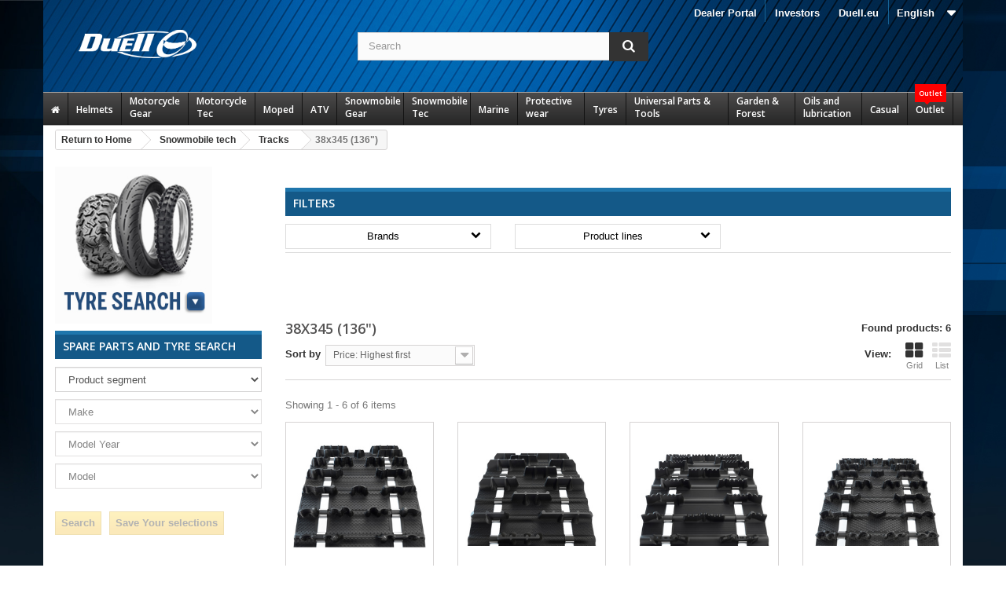

--- FILE ---
content_type: text/html; charset=utf-8
request_url: https://www.duell.se/af/en/1103-38x345-136
body_size: 777706
content:
<!DOCTYPE HTML>
<!--[if lt IE 7]> <html class="no-js lt-ie9 lt-ie8 lt-ie7" lang="en-us"><![endif]-->
<!--[if IE 7]><html class="no-js lt-ie9 lt-ie8 ie7" lang="en-us"><![endif]-->
<!--[if IE 8]><html class="no-js lt-ie9 ie8" lang="en-us"><![endif]-->
<!--[if gt IE 8]> <html class="no-js ie9" lang="en-us"><![endif]-->
<html lang="en-us">
  <head>
    <meta charset="utf-8" />
    <title>38x345 (136&quot;) | Duell</title>
    
    
<script data-keepinline="true">
    var ajaxGetProductUrl = '//www.duell.se/af/en/module/cdc_googletagmanager/async';
    var ajaxShippingEvent = 1;
    var ajaxPaymentEvent = 1;

/* datalayer */
dataLayer = window.dataLayer || [];
    let cdcDatalayer = {"pageCategory":"category","event":null,"ecommerce":{"currency":"SEK"}};
    dataLayer.push(cdcDatalayer);

/* call to GTM Tag */
(function(w,d,s,l,i){w[l]=w[l]||[];w[l].push({'gtm.start':
new Date().getTime(),event:'gtm.js'});var f=d.getElementsByTagName(s)[0],
j=d.createElement(s),dl=l!='dataLayer'?'&l='+l:'';j.async=true;j.src=
'https://www.googletagmanager.com/gtm.js?id='+i+dl;f.parentNode.insertBefore(j,f);
})(window,document,'script','dataLayer','GTM-TFST8FT');

/* async call to avoid cache system for dynamic data */
dataLayer.push({
  'event': 'datalayer_ready'
});
</script>
    <meta name="description" content=" | Duell" />
    <meta name="generator" content="PrestaShop" />
    <meta name="robots" content="index,follow" />
    <meta name="viewport" content="width=device-width, minimum-scale=0.25, maximum-scale=1.6, initial-scale=1.0" />
    <meta name="apple-mobile-web-app-capable" content="yes" />
    <link rel="icon" type="image/vnd.microsoft.icon" href="/af/img/favicon-2.ico?1760980143" />
    <link rel="shortcut icon" type="image/x-icon" href="/af/img/favicon-2.ico?1760980143" />
      <link rel="stylesheet" href="/af/themes/sdbc_jm/css/global.css?fmt=1631293936" type="text/css" media="all" />
      <link rel="stylesheet" href="/af/themes/sdbc_jm/css/autoload/highdpi.css?fmt=1431931709" type="text/css" media="all" />
      <link rel="stylesheet" href="/af/themes/sdbc_jm/css/autoload/responsive-tables.css?fmt=1431931709" type="text/css" media="all" />
      <link rel="stylesheet" href="/af/themes/sdbc_jm/css/autoload/uniform.default.css?fmt=1431931709" type="text/css" media="all" />
      <link rel="stylesheet" href="/af/themes/sdbc_jm/css/product_list.css?fmt=1630036510" type="text/css" media="all" />
      <link rel="stylesheet" href="/af/themes/sdbc_jm/css/category.css?fmt=1431931708" type="text/css" media="all" />
      <link rel="stylesheet" href="/af/themes/sdbc_jm/css/scenes.css?fmt=1431931708" type="text/css" media="all" />
      <link rel="stylesheet" href="/af/modules/dlcompatibles/css/compatibles.css?fmt=1608129412" type="text/css" media="all" />
      <link rel="stylesheet" href="/af/themes/sdbc_jm/css/modules/blocklanguages/blocklanguages.css?fmt=1438849695" type="text/css" media="all" />
      <link rel="stylesheet" href="/af/themes/sdbc_jm/css/modules/blocksearch/blocksearch.css?fmt=1438848404" type="text/css" media="all" />
      <link rel="stylesheet" href="/af/js/jquery/plugins/autocomplete/jquery.autocomplete.css?fmt=1448346676" type="text/css" media="all" />
      <link rel="stylesheet" href="/af/themes/sdbc_jm/css/modules/blockviewed/blockviewed.css?fmt=1431931708" type="text/css" media="all" />
      <link rel="stylesheet" href="/af/themes/sdbc_jm/css/modules/homefeatured/homefeatured.css?fmt=1431931708" type="text/css" media="all" />
      <link rel="stylesheet" href="/af/themes/sdbc_jm/css/modules/themeconfigurator/css/hooks.css?fmt=1701936825" type="text/css" media="all" />
      <link rel="stylesheet" href="/af/modules/ph_megamenu/css/font-awesome.css?fmt=1570698128" type="text/css" media="all" />
      <link rel="stylesheet" href="/af/themes/sdbc_jm/css/modules/ph_megamenu/css/ph_megamenu.css?fmt=1438849464" type="text/css" media="all" />
      <link rel="stylesheet" href="/af/modules/ph_megamenu/css/custom.css?fmt=1570698128" type="text/css" media="all" />
      <link rel="stylesheet" href="/af/js/jquery/ui/themes/base/jquery.ui.core.css?fmt=1448346671" type="text/css" media="all" />
      <link rel="stylesheet" href="/af/js/jquery/ui/themes/base/jquery.ui.slider.css?fmt=1448346671" type="text/css" media="all" />
      <link rel="stylesheet" href="/af/js/jquery/ui/themes/base/jquery.ui.theme.css?fmt=1448346671" type="text/css" media="all" />
      <link rel="stylesheet" href="/af/modules/amazzingfilter/css/front.css?fmt=1608129412" type="text/css" media="all" />
      <link rel="stylesheet" href="/af/modules/slidecaptcha/views/css/QapTcha.jquery16.css?fmt=1570698128" type="text/css" media="all" />
      <link rel="stylesheet" href="/af/modules/dlribbons/css/ribbons.css?fmt=1570698128" type="text/css" media="all" />
      <link rel="stylesheet" href="/af/modules/powerfulformgenerator/views/css/contact-form-enhanced.css?fmt=1570698128" type="text/css" media="all" />
      <link rel="stylesheet" href="/af/themes/sdbc_jm/css/contact-form.css?fmt=1570698128" type="text/css" media="all" />
      <link rel="stylesheet" href="/af/themes/sdbc_jm/css/modules/blocktopmenu/css/blocktopmenu.css?fmt=1431931709" type="text/css" media="all" />
      <link rel="stylesheet" href="/af/themes/sdbc_jm/css/custom/modules/blocktopmenu/blocktopmenu.css?fmt=1547455970" type="text/css" media="all" />
      <link rel="stylesheet" href="/af/themes/sdbc_jm/css/modules/blocktopmenu/css/superfish-modified.css?fmt=1570698128" type="text/css" media="all" />
                                   
                
                
        
                    
                
                    
                  
    
                    
    
            
        
                                 
                
                
        
                    
                
                    
                  
    
                    
    
            <style><!--
.footer-container #footer h4,
.footer-container #footer h4 a {color:#7ed4ff; font-size:14px; text-transform:uppercase;}
.footer-container #footer ul li a {text-shadow:none;}

.block_contact_infos .icon-map-marker,
.block_contact_infos .icon-phone,
.block_contact_infos .icon-envelope-alt,
.footer-container #footer #block_contact_infos > div ul li i {display:none !important;}
.footer-container #footer #block_contact_infos > div ul,
.footer-container #footer #block_contact_infos > div ul li {padding:0;}


.footer-container #footer #block_contact_infos {border:none !important;}


.restriction {padding:10px; text-align:center; color:red;}
--></style>

        
    


    <link href="/af/themes/sdbc_jm/css/custom.css?fmt=1741162576" rel="stylesheet" type="text/css" media="screen" />
<link href="/af/themes/sdbc_jm/css/stacktable.css?fmt=1595421916" rel="stylesheet" type="text/css" media="screen" />

    <script data-keepinline="true" src="https://ajax.googleapis.com/ajax/libs/jquery/1.11.3/jquery.min.js"></script><script type="text/javascript" src="/af/themes/sdbc_jm/js/stacktable.js?fmt=1594815626"></script>

    <link rel="stylesheet" href="https://fonts.googleapis.com/css?family=Open+Sans:300,600&amp;subset=latin,latin-ext" type="text/css" media="all" />
    <!--[if IE 8]>
    <script src="https://oss.maxcdn.com/libs/html5shiv/3.7.0/html5shiv.js"></script>
    <script src="https://oss.maxcdn.com/libs/respond.js/1.3.0/respond.min.js"></script>
    <![endif]-->
  </head>
  <body id="category" class="category category-1103 category-38x345-136 hide-right-column lang_en not-logged-in">
  
  
<!-- Google Tag Manager (noscript) -->
<noscript><iframe src="https://www.googletagmanager.com/ns.html?id=GTM-TFST8FT"
height="0" width="0" style="display:none;visibility:hidden"></iframe></noscript>
<!-- End Google Tag Manager (noscript) -->

          <div id="page">
      <div class="header-container">
        <header id="header">
          <div class="banner">
            <div class="container">
              <div class="row">
                
              </div>
            </div>
          </div>
          <div class="nav">
            <div class="container">
              <div class="row">
                <nav><!-- Block languages module -->
	<div id="languages-block-top" class="languages-block">
														<div class="current">
					<span>English</span>
				</div>
							<ul id="first-languages" class="languages-block_ul toogle_content">
							<li >
																				<a href="https://www.duell.se/af/sv/1103-38x345-136" title="Svenska (Swedish)">
															<span>Svenska</span>
									</a>
								</li>
							<li class="selected">
										<span>English</span>
								</li>
					</ul>
	</div>
<!-- /Block languages module -->
	<!-- Menu -->
	<div id="block_top_menu" class="sf-contener clearfix col-lg-12">
		<div class="cat-title">Categories</div>
		<ul class="sf-menu clearfix menu-content">
			<li><a href="https://investors.duell.eu/en/" onclick="return !window.open(this.href);" title="Investors">Investors</a></li>
<li><a href="https://duell.eu/" title="Duell.eu">Duell.eu</a></li>

					</ul>
	</div>
	<!--/ Menu -->
                             
                
                
        
                    
                
                    
                  
    
                    
    
            <div class="custom_nav_link"><a href="https://www.duell.se/af/index.php?controller=authentication&back=my-account">Dealer Portal</a></div>
        
                                 
                
                
        
                    
                
                    
                  
    
                    
    
        
    </nav>
              </div>
            </div>
          </div>
          <div class="top">
            <div class="container">
              <div class="row">
                <div id="header_logo">
                  <a href="https://www.duell.se/af/" title="Duell">
                    <img class="logo img-responsive" src="https://www.duell.se/af/img/sdbc-logo-1577946891.jpg" alt="Duell" width="150" height="36"/>
                  </a>
                </div>
                <!-- Block search module TOP -->

<div id="search_block_top" class="col-sm-4 clearfix search_block">
	<form id="searchbox" method="get" action="//www.duell.se/af/en/search" >
		<input type="hidden" name="controller" value="search" />
		<input type="hidden" name="orderby" value="position" />
		<input type="hidden" name="orderway" value="desc" />
		<input class="search_query form-control" type="text" id="search_query_top" name="search_query" placeholder="Search" value="" />
		<button type="submit" name="submit_search" class="btn btn-default button-search">
			<span>Search</span>
		</button>
	</form>
</div>
<!-- /Block search module TOP -->
<div class="ph_megamenu_mobile_toggle container">
	<a href="#" class="show_megamenu"><i class="fa fa-bars"></i>Show menu</a>
	<a href="#" class="hide_megamenu"><i class="fa fa-times"></i>Hide menu</a>
</div>
<div id="ph_megamenu_wrapper" class="clearBoth container">
	<nav role="navigation">
		<ul id="ph_megamenu" class="ph_megamenu">
							<li class="menu_link_20 with-icon  ">
					<a href="/af/index.php" title="Home AF">
													<i class="fa fa-home"></i>
												
						<span class="hide">Home AF</span>

											</a>
					
					
					
					
					
               
					
					
										

				</li>
							<li class="menu_link_22  ">
					<a href="/af/en/1081-helmets" title="Helmets">
												
						<span class="">Helmets</span>

											</a>
					
					
					
					
					
               
											<ul class="ph-dropdown-categories dropdown">
		<li class="dropdown_cat_14">
		<a href="https://www.duell.se/af/en/14-tillbehor-hjalm">
			Accessories, helmets
		</a>
		
				<ul class="dropdown">
						<li class="dropdown_cat_child_16">
				<a href="https://www.duell.se/af/en/16-tillbehor-intercom-system">
					Accessories, Head sets
				</a>
				
									<ul class="dropdown">
											</ul>
							</li>
						<li class="dropdown_cat_child_17">
				<a href="https://www.duell.se/af/en/17-actionkameror">
					Action cameras
				</a>
				
									<ul class="dropdown">
											</ul>
							</li>
						<li class="dropdown_cat_child_2284">
				<a href="https://www.duell.se/af/en/2284-hjalmskotsel">
					Helmet Care
				</a>
				
									<ul class="dropdown">
											</ul>
							</li>
						<li class="dropdown_cat_child_1082">
				<a href="https://www.duell.se/af/en/1082-hjalmlysen">
					Helmetlight
				</a>
				
									<ul class="dropdown">
											</ul>
							</li>
						<li class="dropdown_cat_child_15">
				<a href="https://www.duell.se/af/en/15-intercom-system">
					Intercom systems
				</a>
				
									<ul class="dropdown">
											</ul>
							</li>
						<li class="dropdown_cat_child_1093">
				<a href="https://www.duell.se/af/en/1093-mx-och-adv-skarmar">
					MX and ADV peaks
				</a>
				
									<ul class="dropdown">
											</ul>
							</li>
						<li class="dropdown_cat_child_1094">
				<a href="https://www.duell.se/af/en/1094-reservdelar-hjalmar">
					Spareparts, helmets
				</a>
				
									<ul class="dropdown">
											</ul>
							</li>
						<li class="dropdown_cat_child_1090">
				<a href="https://www.duell.se/af/en/1090-visir">
					Visors
				</a>
				
									<ul class="dropdown">
											</ul>
							</li>
					</ul>
			</li>
		<li class="dropdown_cat_2373">
		<a href="https://www.duell.se/af/en/2373-adventure-hjalmar">
			Adventure helmets
		</a>
		
				<ul class="dropdown">
					</ul>
			</li>
		<li class="dropdown_cat_1091">
		<a href="https://www.duell.se/af/en/1091-huvor-masker-och-buffar">
			Balaclavas
		</a>
		
				<ul class="dropdown">
					</ul>
			</li>
		<li class="dropdown_cat_1084">
		<a href="https://www.duell.se/af/en/1084-oppningsbara-hjalmar">
			Flip-Up Helmets
		</a>
		
				<ul class="dropdown">
					</ul>
			</li>
		<li class="dropdown_cat_1087">
		<a href="https://www.duell.se/af/en/1087-integral-hjalmar">
			Full Face Helmets
		</a>
		
				<ul class="dropdown">
					</ul>
			</li>
		<li class="dropdown_cat_1088">
		<a href="https://www.duell.se/af/en/1088-jet-hjalmar">
			Jet Helmets
		</a>
		
				<ul class="dropdown">
					</ul>
			</li>
		<li class="dropdown_cat_1089">
		<a href="https://www.duell.se/af/en/1089-junior-hjalmar">
			Junior Helmets
		</a>
		
				<ul class="dropdown">
					</ul>
			</li>
		<li class="dropdown_cat_1092">
		<a href="https://www.duell.se/af/en/1092-offroad-hjalmar">
			Offroad helmets
		</a>
		
				<ul class="dropdown">
					</ul>
			</li>
		<li class="dropdown_cat_2847">
		<a href="https://www.duell.se/af/en/2847-snoskoterhjalmar">
			Snowmobile Helmets
		</a>
		
				<ul class="dropdown">
					</ul>
			</li>
	</ul><!-- .ph-dropdown-categories -->
					
					
										

				</li>
							<li class="menu_link_23  ">
					<a href="/af/en/5-motorcycle-gear" title="Motorcycle Gear">
												
						<span class="">Motorcycle Gear</span>

											</a>
					
					
					
					
					
               
											<ul class="ph-dropdown-categories dropdown">
		<li class="dropdown_cat_98">
		<a href="https://www.duell.se/af/en/98-stovlar-offroad">
			Boots Offroad
		</a>
		
				<ul class="dropdown">
						<li class="dropdown_cat_child_99">
				<a href="https://www.duell.se/af/en/99-stovlar">
					Boots
				</a>
				
									<ul class="dropdown">
											</ul>
							</li>
						<li class="dropdown_cat_child_100">
				<a href="https://www.duell.se/af/en/100-resevdelar">
					Spareparts
				</a>
				
									<ul class="dropdown">
											</ul>
							</li>
					</ul>
			</li>
		<li class="dropdown_cat_34">
		<a href="https://www.duell.se/af/en/34-stovlar-skor-onroad">
			Boots/Shoes Onroad
		</a>
		
				<ul class="dropdown">
						<li class="dropdown_cat_child_37">
				<a href="https://www.duell.se/af/en/37-stovlar">
					Boots
				</a>
				
									<ul class="dropdown">
											</ul>
							</li>
						<li class="dropdown_cat_child_38">
				<a href="https://www.duell.se/af/en/38-skor">
					Shoes
				</a>
				
									<ul class="dropdown">
											</ul>
							</li>
						<li class="dropdown_cat_child_39">
				<a href="https://www.duell.se/af/en/39-reservdelar">
					Spare parts
				</a>
				
									<ul class="dropdown">
											</ul>
							</li>
					</ul>
			</li>
		<li class="dropdown_cat_96">
		<a href="https://www.duell.se/af/en/96-jackor-enduro">
			Enduro jackets
		</a>
		
				<ul class="dropdown">
					</ul>
			</li>
		<li class="dropdown_cat_97">
		<a href="https://www.duell.se/af/en/97-byxor-enduro">
			Enduro pants
		</a>
		
				<ul class="dropdown">
					</ul>
			</li>
		<li class="dropdown_cat_101">
		<a href="https://www.duell.se/af/en/101-handskar-offroad">
			Gloves Offroad
		</a>
		
				<ul class="dropdown">
					</ul>
			</li>
		<li class="dropdown_cat_33">
		<a href="https://www.duell.se/af/en/33-handskar-onroad">
			Gloves Onroad
		</a>
		
				<ul class="dropdown">
						<li class="dropdown_cat_child_1363">
				<a href="https://www.duell.se/af/en/1363-handskar-med-membran">
					Gloves with membrane
				</a>
				
									<ul class="dropdown">
											</ul>
							</li>
						<li class="dropdown_cat_child_1362">
				<a href="https://www.duell.se/af/en/1362-skinnhandskar">
					Leather gloves
				</a>
				
									<ul class="dropdown">
											</ul>
							</li>
						<li class="dropdown_cat_child_1364">
				<a href="https://www.duell.se/af/en/1364-korta-handskar">
					Short Gloves
				</a>
				
									<ul class="dropdown">
											</ul>
							</li>
					</ul>
			</li>
		<li class="dropdown_cat_91">
		<a href="https://www.duell.se/af/en/91-goggles-offroad">
			Goggles Offroad
		</a>
		
				<ul class="dropdown">
						<li class="dropdown_cat_child_92">
				<a href="https://www.duell.se/af/en/92-goggles">
					Goggles
				</a>
				
									<ul class="dropdown">
											</ul>
							</li>
						<li class="dropdown_cat_child_1873">
				<a href="https://www.duell.se/af/en/1873-linser-och-reservdelar">
					Lenses and spareparts
				</a>
				
									<ul class="dropdown">
											</ul>
							</li>
					</ul>
			</li>
		<li class="dropdown_cat_20">
		<a href="https://www.duell.se/af/en/20-goggles-onroad">
			Goggles Onroad
		</a>
		
				<ul class="dropdown">
					</ul>
			</li>
		<li class="dropdown_cat_21">
		<a href="https://www.duell.se/af/en/21-jackor-onroad">
			Jackets Onroad
		</a>
		
				<ul class="dropdown">
						<li class="dropdown_cat_child_22">
				<a href="https://www.duell.se/af/en/22-jackor-med-membran">
					Jackets with membrane
				</a>
				
									<ul class="dropdown">
											</ul>
							</li>
						<li class="dropdown_cat_child_24">
				<a href="https://www.duell.se/af/en/24-skinnjackor-vastar">
					Leather jackets &amp; vests
				</a>
				
									<ul class="dropdown">
											</ul>
							</li>
						<li class="dropdown_cat_child_23">
				<a href="https://www.duell.se/af/en/23-textiljackor">
					Light jackets
				</a>
				
									<ul class="dropdown">
											</ul>
							</li>
					</ul>
			</li>
		<li class="dropdown_cat_94">
		<a href="https://www.duell.se/af/en/94-trojor-mx">
			Jerseys MX
		</a>
		
				<ul class="dropdown">
					</ul>
			</li>
		<li class="dropdown_cat_29">
		<a href="https://www.duell.se/af/en/29-skinnstall">
			Leather suits
		</a>
		
				<ul class="dropdown">
						<li class="dropdown_cat_child_30">
				<a href="https://www.duell.se/af/en/30-skinnstall">
					Leather suits
				</a>
				
									<ul class="dropdown">
											</ul>
							</li>
						<li class="dropdown_cat_child_851">
				<a href="https://www.duell.se/af/en/851-knapuckar">
					Sliders
				</a>
				
									<ul class="dropdown">
											</ul>
							</li>
					</ul>
			</li>
		<li class="dropdown_cat_32">
		<a href="https://www.duell.se/af/en/32-ovrig-personlig-utrustning">
			Other clothes
		</a>
		
				<ul class="dropdown">
					</ul>
			</li>
		<li class="dropdown_cat_95">
		<a href="https://www.duell.se/af/en/95-byxor-mx">
			Pants MX
		</a>
		
				<ul class="dropdown">
					</ul>
			</li>
		<li class="dropdown_cat_25">
		<a href="https://www.duell.se/af/en/25-byxor-onroad">
			Pants Onroad
		</a>
		
				<ul class="dropdown">
						<li class="dropdown_cat_child_28">
				<a href="https://www.duell.se/af/en/28-skinnbyxor">
					Leather pants
				</a>
				
									<ul class="dropdown">
											</ul>
							</li>
						<li class="dropdown_cat_child_27">
				<a href="https://www.duell.se/af/en/27-textilbyxor-jeans">
					Light driving pants / Jeans
				</a>
				
									<ul class="dropdown">
											</ul>
							</li>
						<li class="dropdown_cat_child_26">
				<a href="https://www.duell.se/af/en/26-byxor-med-membran">
					Pants with membrane
				</a>
				
									<ul class="dropdown">
											</ul>
							</li>
					</ul>
			</li>
		<li class="dropdown_cat_31">
		<a href="https://www.duell.se/af/en/31-regnklader">
			Rain wear
		</a>
		
				<ul class="dropdown">
					</ul>
			</li>
	</ul><!-- .ph-dropdown-categories -->
					
					
										

				</li>
							<li class="menu_link_24  ">
					<a href="/af/en/1987-motorcycle-tec" title="Motorcycle Tec">
												
						<span class="">Motorcycle Tec</span>

											</a>
					
					
					
					
					
               
											<ul class="ph-dropdown-categories dropdown">
		<li class="dropdown_cat_2236">
		<a href="https://www.duell.se/af/en/2236-lager">
			Bearings
		</a>
		
				<ul class="dropdown">
						<li class="dropdown_cat_child_2237">
				<a href="https://www.duell.se/af/en/2237-styrlager">
					Steering bearings
				</a>
				
									<ul class="dropdown">
											</ul>
							</li>
						<li class="dropdown_cat_child_2238">
				<a href="https://www.duell.se/af/en/2238-universella-lager">
					Universal bearings
				</a>
				
									<ul class="dropdown">
											</ul>
							</li>
					</ul>
			</li>
		<li class="dropdown_cat_2203">
		<a href="https://www.duell.se/af/en/2203-bromsar-och-koppling">
			Brake and Clutch handling
		</a>
		
				<ul class="dropdown">
						<li class="dropdown_cat_child_2208">
				<a href="https://www.duell.se/af/en/2208-reparationskit">
					Brake repairkits
				</a>
				
									<ul class="dropdown">
											</ul>
							</li>
						<li class="dropdown_cat_child_2210">
				<a href="https://www.duell.se/af/en/2210-vatskebehallare-fasten">
					Brake reservoirs and accessories
				</a>
				
									<ul class="dropdown">
											</ul>
							</li>
						<li class="dropdown_cat_child_2209">
				<a href="https://www.duell.se/af/en/2209-bromscylindrar">
					Brakecalibers master/slave
				</a>
				
									<ul class="dropdown">
											</ul>
							</li>
						<li class="dropdown_cat_child_2206">
				<a href="https://www.duell.se/af/en/2206-bromsskivor">
					Brakediscs
				</a>
				
									<ul class="dropdown">
											</ul>
							</li>
						<li class="dropdown_cat_child_2207">
				<a href="https://www.duell.se/af/en/2207-bromsslangar-kopplingar">
					Brakehoses and adapters
				</a>
				
									<ul class="dropdown">
											</ul>
							</li>
						<li class="dropdown_cat_child_2299">
				<a href="https://www.duell.se/af/en/2299-bromsljus-kontakt">
					Brakelight switch
				</a>
				
									<ul class="dropdown">
											</ul>
							</li>
						<li class="dropdown_cat_child_2204">
				<a href="https://www.duell.se/af/en/2204-bromsbelagg">
					Brakepads
				</a>
				
									<ul class="dropdown">
											</ul>
							</li>
						<li class="dropdown_cat_child_2205">
				<a href="https://www.duell.se/af/en/2205-bromsbackar">
					Brakeshoes
				</a>
				
									<ul class="dropdown">
											</ul>
							</li>
						<li class="dropdown_cat_child_2031">
				<a href="https://www.duell.se/af/en/2031-kopplingsanda-slavcylindrar">
					Clutch master/slave cylinders
				</a>
				
									<ul class="dropdown">
											</ul>
							</li>
						<li class="dropdown_cat_child_2211">
				<a href="https://www.duell.se/af/en/2211-ovriga-bromsdelar">
					Other brake components
				</a>
				
									<ul class="dropdown">
											</ul>
							</li>
					</ul>
			</li>
		<li class="dropdown_cat_2306">
		<a href="https://www.duell.se/af/en/2306-vaskor">
			Cases &amp; Bags
		</a>
		
				<ul class="dropdown">
						<li class="dropdown_cat_child_2317">
				<a href="https://www.duell.se/af/en/2317-tillbehor-och-reservdelar-for-vaskor">
					Accessories and spare parts for cases
				</a>
				
									<ul class="dropdown">
											</ul>
							</li>
						<li class="dropdown_cat_child_2310">
				<a href="https://www.duell.se/af/en/2310-harda-vaskor">
					Hard cases
				</a>
				
									<ul class="dropdown">
											</ul>
							</li>
						<li class="dropdown_cat_child_2307">
				<a href="https://www.duell.se/af/en/2307-skinnvaskor">
					Leather bags
				</a>
				
									<ul class="dropdown">
											</ul>
							</li>
						<li class="dropdown_cat_child_2316">
				<a href="https://www.duell.se/af/en/2316-skinnvaskors-fastsattningssats">
					Leatherbag mounting set
				</a>
				
									<ul class="dropdown">
											</ul>
							</li>
						<li class="dropdown_cat_child_2315">
				<a href="https://www.duell.se/af/en/2315-monteringssatser-pakethallare">
					Mounting brackets &amp; racks
				</a>
				
									<ul class="dropdown">
											</ul>
							</li>
						<li class="dropdown_cat_child_2312">
				<a href="https://www.duell.se/af/en/2312-ovriga-vaskor">
					Other bags
				</a>
				
									<ul class="dropdown">
											</ul>
							</li>
						<li class="dropdown_cat_child_2309">
				<a href="https://www.duell.se/af/en/2309-sadelvaskor">
					Saddle bags
				</a>
				
									<ul class="dropdown">
											</ul>
							</li>
						<li class="dropdown_cat_child_2311">
				<a href="https://www.duell.se/af/en/2311-mjuka-vaskor">
					Soft bags
				</a>
				
									<ul class="dropdown">
											</ul>
							</li>
						<li class="dropdown_cat_child_2308">
				<a href="https://www.duell.se/af/en/2308-tankvaskor">
					Tank Bags
				</a>
				
									<ul class="dropdown">
											</ul>
							</li>
					</ul>
			</li>
		<li class="dropdown_cat_2080">
		<a href="https://www.duell.se/af/en/2080-kylsystem">
			Cooling system
		</a>
		
				<ul class="dropdown">
						<li class="dropdown_cat_child_2081">
				<a href="https://www.duell.se/af/en/2081-kylare">
					Radiators
				</a>
				
									<ul class="dropdown">
											</ul>
							</li>
					</ul>
			</li>
		<li class="dropdown_cat_2313">
		<a href="https://www.duell.se/af/en/2313-custom-accessories">
			Custom accessories
		</a>
		
				<ul class="dropdown">
					</ul>
			</li>
		<li class="dropdown_cat_2176">
		<a href="https://www.duell.se/af/en/2176-dekaler-dekalkit">
			Decals and decalkits
		</a>
		
				<ul class="dropdown">
						<li class="dropdown_cat_child_2181">
				<a href="https://www.duell.se/af/en/2181-modellspecifika-dekaler">
					Decalkits by model
				</a>
				
									<ul class="dropdown">
											</ul>
							</li>
						<li class="dropdown_cat_child_2185">
				<a href="https://www.duell.se/af/en/2185-ovriga-dekalkit">
					Other decalkits
				</a>
				
									<ul class="dropdown">
											</ul>
							</li>
						<li class="dropdown_cat_child_2183">
				<a href="https://www.duell.se/af/en/2183-nummerplatsbakgrund-tavlingssiffror">
					Racenumbers and backrouds
				</a>
				
									<ul class="dropdown">
											</ul>
							</li>
						<li class="dropdown_cat_child_2182">
				<a href="https://www.duell.se/af/en/2182-falgdekaler">
					Rim strips
				</a>
				
									<ul class="dropdown">
											</ul>
							</li>
						<li class="dropdown_cat_child_2180">
				<a href="https://www.duell.se/af/en/2180-tankskydd">
					Tankpads
				</a>
				
									<ul class="dropdown">
											</ul>
							</li>
						<li class="dropdown_cat_child_2184">
				<a href="https://www.duell.se/af/en/2184-universala-dekalkit">
					Universal decals
				</a>
				
									<ul class="dropdown">
											</ul>
							</li>
					</ul>
			</li>
		<li class="dropdown_cat_2050">
		<a href="https://www.duell.se/af/en/2050-elsystem">
			Electrical system
		</a>
		
				<ul class="dropdown">
						<li class="dropdown_cat_child_2058">
				<a href="https://www.duell.se/af/en/2058-tandning-laddning">
					Ignition and charging
				</a>
				
									<ul class="dropdown">
											</ul>
							</li>
						<li class="dropdown_cat_child_2298">
				<a href="https://www.duell.se/af/en/2298-stromlas">
					Ignition switch
				</a>
				
									<ul class="dropdown">
											</ul>
							</li>
						<li class="dropdown_cat_child_2065">
				<a href="https://www.duell.se/af/en/2065-lampor-blinkers-och-reflexs">
					Lightning, winkers and reflexs
				</a>
				
									<ul class="dropdown">
											</ul>
							</li>
						<li class="dropdown_cat_child_2072">
				<a href="https://www.duell.se/af/en/2072-matare">
					Meters and cauges
				</a>
				
									<ul class="dropdown">
											</ul>
							</li>
						<li class="dropdown_cat_child_2051">
				<a href="https://www.duell.se/af/en/2051-start">
					Starting system
				</a>
				
									<ul class="dropdown">
											</ul>
							</li>
					</ul>
			</li>
		<li class="dropdown_cat_1988">
		<a href="https://www.duell.se/af/en/1988-motor">
			Engine
		</a>
		
				<ul class="dropdown">
						<li class="dropdown_cat_child_2028">
				<a href="https://www.duell.se/af/en/2028-koppling">
					Clutch
				</a>
				
									<ul class="dropdown">
											</ul>
							</li>
						<li class="dropdown_cat_child_1994">
				<a href="https://www.duell.se/af/en/1994-vevaxlar">
					Crankshaft
				</a>
				
									<ul class="dropdown">
											</ul>
							</li>
						<li class="dropdown_cat_child_2007">
				<a href="https://www.duell.se/af/en/2007-cylinder">
					Cylinder
				</a>
				
									<ul class="dropdown">
											</ul>
							</li>
						<li class="dropdown_cat_child_2015">
				<a href="https://www.duell.se/af/en/2015-topplock">
					Cylinderhead
				</a>
				
									<ul class="dropdown">
											</ul>
							</li>
						<li class="dropdown_cat_child_1999">
				<a href="https://www.duell.se/af/en/1999-tatningar-och-lager">
					Gaskets and Bearings
				</a>
				
									<ul class="dropdown">
											</ul>
							</li>
						<li class="dropdown_cat_child_2033">
				<a href="https://www.duell.se/af/en/2033-ovriga-motordelar">
					Other engine parts
				</a>
				
									<ul class="dropdown">
											</ul>
							</li>
						<li class="dropdown_cat_child_1989">
				<a href="https://www.duell.se/af/en/1989-kolvar">
					Pistons
				</a>
				
									<ul class="dropdown">
											</ul>
							</li>
						<li class="dropdown_cat_child_2022">
				<a href="https://www.duell.se/af/en/2022-vattenpump">
					Waterpump
				</a>
				
									<ul class="dropdown">
											</ul>
							</li>
					</ul>
			</li>
		<li class="dropdown_cat_2089">
		<a href="https://www.duell.se/af/en/2089-avgasror">
			Exhaust system
		</a>
		
				<ul class="dropdown">
						<li class="dropdown_cat_child_2096">
				<a href="https://www.duell.se/af/en/2096-ljuddamparfasten">
					Exhaust brackets
				</a>
				
									<ul class="dropdown">
											</ul>
							</li>
						<li class="dropdown_cat_child_2095">
				<a href="https://www.duell.se/af/en/2095-packningar">
					Exhaust gaskets
				</a>
				
									<ul class="dropdown">
											</ul>
							</li>
						<li class="dropdown_cat_child_2092">
				<a href="https://www.duell.se/af/en/2092-krokar">
					Front pipes
				</a>
				
									<ul class="dropdown">
											</ul>
							</li>
						<li class="dropdown_cat_child_2090">
				<a href="https://www.duell.se/af/en/2090-komplett-avgassystem">
					Full exhaust system
				</a>
				
									<ul class="dropdown">
											</ul>
							</li>
						<li class="dropdown_cat_child_2093">
				<a href="https://www.duell.se/af/en/2093-midpipes">
					Midpipes
				</a>
				
									<ul class="dropdown">
											</ul>
							</li>
						<li class="dropdown_cat_child_2094">
				<a href="https://www.duell.se/af/en/2094-ljudamparull">
					Muffler packing
				</a>
				
									<ul class="dropdown">
											</ul>
							</li>
						<li class="dropdown_cat_child_2091">
				<a href="https://www.duell.se/af/en/2091-ljuddampare">
					Silencers
				</a>
				
									<ul class="dropdown">
											</ul>
							</li>
						<li class="dropdown_cat_child_2097">
				<a href="https://www.duell.se/af/en/2097-reservdelar-tillbehor">
					Spare parts and accessories
				</a>
				
									<ul class="dropdown">
											</ul>
							</li>
					</ul>
			</li>
		<li class="dropdown_cat_2098">
		<a href="https://www.duell.se/af/en/2098-filter">
			Filters
		</a>
		
				<ul class="dropdown">
						<li class="dropdown_cat_child_2102">
				<a href="https://www.duell.se/af/en/2102-tvattlock">
					Airbox covers
				</a>
				
									<ul class="dropdown">
											</ul>
							</li>
						<li class="dropdown_cat_child_2100">
				<a href="https://www.duell.se/af/en/2100-luftfilter">
					Airfilters
				</a>
				
									<ul class="dropdown">
											</ul>
							</li>
						<li class="dropdown_cat_child_2101">
				<a href="https://www.duell.se/af/en/2101-branslefilter">
					Fuel Filters
				</a>
				
									<ul class="dropdown">
											</ul>
							</li>
						<li class="dropdown_cat_child_2099">
				<a href="https://www.duell.se/af/en/2099-oljefilter">
					Oilfilters
				</a>
				
									<ul class="dropdown">
											</ul>
							</li>
					</ul>
			</li>
		<li class="dropdown_cat_2123">
		<a href="https://www.duell.se/af/en/2123-chassit-och-plast">
			Frame and fairing
		</a>
		
				<ul class="dropdown">
						<li class="dropdown_cat_child_2173">
				<a href="https://www.duell.se/af/en/2173-bultar-bultserier">
					Bolts and fasteners
				</a>
				
									<ul class="dropdown">
											</ul>
							</li>
						<li class="dropdown_cat_child_2147">
				<a href="https://www.duell.se/af/en/2147-kapor-och-vingar-street">
					Fairings and spoilers street
				</a>
				
									<ul class="dropdown">
											</ul>
							</li>
						<li class="dropdown_cat_child_2130">
				<a href="https://www.duell.se/af/en/2130-stankskydd">
					Fenders
				</a>
				
									<ul class="dropdown">
											</ul>
							</li>
						<li class="dropdown_cat_child_2153">
				<a href="https://www.duell.se/af/en/2153-fotpinnar">
					Footrests
				</a>
				
									<ul class="dropdown">
											</ul>
							</li>
						<li class="dropdown_cat_child_2135">
				<a href="https://www.duell.se/af/en/2135-gaffelbensskydd">
					Fork protectors
				</a>
				
									<ul class="dropdown">
											</ul>
							</li>
						<li class="dropdown_cat_child_2148">
				<a href="https://www.duell.se/af/en/2148-stankskydd-kedjeskydd">
					Huggers/Undertails/Chainguards
				</a>
				
									<ul class="dropdown">
											</ul>
							</li>
						<li class="dropdown_cat_child_2136">
				<a href="https://www.duell.se/af/en/2136-launch-control">
					Launch control
				</a>
				
									<ul class="dropdown">
											</ul>
							</li>
						<li class="dropdown_cat_child_2145">
				<a href="https://www.duell.se/af/en/2145-reg-plats-hallare">
					License supports
				</a>
				
									<ul class="dropdown">
											</ul>
							</li>
						<li class="dropdown_cat_child_2129">
				<a href="https://www.duell.se/af/en/2129-framlampor">
					Light masks
				</a>
				
									<ul class="dropdown">
											</ul>
							</li>
						<li class="dropdown_cat_child_2133">
				<a href="https://www.duell.se/af/en/2133-nummerplatar">
					Numberplates
				</a>
				
									<ul class="dropdown">
											</ul>
							</li>
						<li class="dropdown_cat_child_2175">
				<a href="https://www.duell.se/af/en/2175-ovriga-chassidelar">
					Other frame parts
				</a>
				
									<ul class="dropdown">
											</ul>
							</li>
						<li class="dropdown_cat_child_2137">
				<a href="https://www.duell.se/af/en/2137-ovriga-plastdelar">
					Other plastic parts
				</a>
				
									<ul class="dropdown">
											</ul>
							</li>
						<li class="dropdown_cat_child_2131">
				<a href="https://www.duell.se/af/en/2131-plastkit">
					Plastic kits
				</a>
				
									<ul class="dropdown">
											</ul>
							</li>
						<li class="dropdown_cat_child_2146">
				<a href="https://www.duell.se/af/en/2146-crashpads-hasplatar">
					Protection / Guards
				</a>
				
									<ul class="dropdown">
											</ul>
							</li>
						<li class="dropdown_cat_child_2134">
				<a href="https://www.duell.se/af/en/2134-kylvingar">
					Radiator scoops
				</a>
				
									<ul class="dropdown">
											</ul>
							</li>
						<li class="dropdown_cat_child_2162">
				<a href="https://www.duell.se/af/en/2162-sadlar">
					Seat
				</a>
				
									<ul class="dropdown">
											</ul>
							</li>
						<li class="dropdown_cat_child_2132">
				<a href="https://www.duell.se/af/en/2132-sidopaneler">
					Sidepanels
				</a>
				
									<ul class="dropdown">
											</ul>
							</li>
						<li class="dropdown_cat_child_2138">
				<a href="https://www.duell.se/af/en/2138-vindskydd">
					Windshields
				</a>
				
									<ul class="dropdown">
											</ul>
							</li>
					</ul>
			</li>
		<li class="dropdown_cat_2036">
		<a href="https://www.duell.se/af/en/2036-branslesystem">
			Fuel management
		</a>
		
				<ul class="dropdown">
						<li class="dropdown_cat_child_2040">
				<a href="https://www.duell.se/af/en/2040-forgasare">
					Carburetors
				</a>
				
									<ul class="dropdown">
											</ul>
							</li>
						<li class="dropdown_cat_child_2037">
				<a href="https://www.duell.se/af/en/2037-bransletillforsel">
					Fuel Management
				</a>
				
									<ul class="dropdown">
											</ul>
							</li>
						<li class="dropdown_cat_child_2295">
				<a href="https://www.duell.se/af/en/2295-bransletank-och-reservdelar">
					Fueltanks and spareparts
				</a>
				
									<ul class="dropdown">
											</ul>
							</li>
						<li class="dropdown_cat_child_2303">
				<a href="https://www.duell.se/af/en/2303-membran">
					Reeds and reed valves
				</a>
				
									<ul class="dropdown">
											</ul>
							</li>
					</ul>
			</li>
		<li class="dropdown_cat_2103">
		<a href="https://www.duell.se/af/en/2103-styren-cockpit">
			Handling and control
		</a>
		
				<ul class="dropdown">
						<li class="dropdown_cat_child_2113">
				<a href="https://www.duell.se/af/en/2113-vajrar">
					Cables
				</a>
				
									<ul class="dropdown">
											</ul>
							</li>
						<li class="dropdown_cat_child_2104">
				<a href="https://www.duell.se/af/en/2104-styrartiklar">
					Handlebar
				</a>
				
									<ul class="dropdown">
											</ul>
							</li>
						<li class="dropdown_cat_child_2120">
				<a href="https://www.duell.se/af/en/2120-speglar">
					Mirrors
				</a>
				
									<ul class="dropdown">
											</ul>
							</li>
					</ul>
			</li>
		<li class="dropdown_cat_59">
		<a href="https://www.duell.se/af/en/59-las-sakerhet">
			Locks
		</a>
		
				<ul class="dropdown">
						<li class="dropdown_cat_child_2242">
				<a href="https://www.duell.se/af/en/2242-ankare">
					Anchors
				</a>
				
									<ul class="dropdown">
											</ul>
							</li>
						<li class="dropdown_cat_child_2241">
				<a href="https://www.duell.se/af/en/2241-kattinglas-och-kattingar">
					Chain locks and Chains
				</a>
				
									<ul class="dropdown">
											</ul>
							</li>
						<li class="dropdown_cat_child_2244">
				<a href="https://www.duell.se/af/en/2244-skivbromslas-och-hanglas">
					Disklocks and Padlocks
				</a>
				
									<ul class="dropdown">
											</ul>
							</li>
						<li class="dropdown_cat_child_2247">
				<a href="https://www.duell.se/af/en/2247-lastillbehor">
					Lock accessories
				</a>
				
									<ul class="dropdown">
											</ul>
							</li>
						<li class="dropdown_cat_child_2243">
				<a href="https://www.duell.se/af/en/2243-bygellas">
					U-Locks
				</a>
				
									<ul class="dropdown">
											</ul>
							</li>
					</ul>
			</li>
		<li class="dropdown_cat_2289">
		<a href="https://www.duell.se/af/en/2289-mobiltelefon-gps-och-kameratillbehor">
			Mobilephone,  Gps and Camera accessories
		</a>
		
				<ul class="dropdown">
						<li class="dropdown_cat_child_2292">
				<a href="https://www.duell.se/af/en/2292-kameratillbehor">
					Camera accessories
				</a>
				
									<ul class="dropdown">
											</ul>
							</li>
						<li class="dropdown_cat_child_2291">
				<a href="https://www.duell.se/af/en/2291-gps-och-navigering">
					GPS and navigation
				</a>
				
									<ul class="dropdown">
											</ul>
							</li>
						<li class="dropdown_cat_child_2290">
				<a href="https://www.duell.se/af/en/2290-mobiltelefon">
					Mobiletelephone
				</a>
				
									<ul class="dropdown">
											</ul>
							</li>
					</ul>
			</li>
		<li class="dropdown_cat_1139">
		<a href="https://www.duell.se/af/en/1139-mc-bandsats">
			Snowbike kits
		</a>
		
				<ul class="dropdown">
						<li class="dropdown_cat_child_1741">
				<a href="https://www.duell.se/af/en/1741-mp-bandsats-fastsattningar">
					Snowbike adaptor kits
				</a>
				
									<ul class="dropdown">
											</ul>
							</li>
						<li class="dropdown_cat_child_1739">
				<a href="https://www.duell.se/af/en/1739-mc-bandsats">
					Snowbike kits
				</a>
				
									<ul class="dropdown">
											</ul>
							</li>
					</ul>
			</li>
		<li class="dropdown_cat_2212">
		<a href="https://www.duell.se/af/en/2212-fjadring">
			Suspension
		</a>
		
				<ul class="dropdown">
						<li class="dropdown_cat_child_2218">
				<a href="https://www.duell.se/af/en/2218-framgaffel">
					Front suspension
				</a>
				
									<ul class="dropdown">
											</ul>
							</li>
						<li class="dropdown_cat_child_2223">
				<a href="https://www.duell.se/af/en/2223-lankage">
					Linkage
				</a>
				
									<ul class="dropdown">
											</ul>
							</li>
						<li class="dropdown_cat_child_2213">
				<a href="https://www.duell.se/af/en/2213-stotdampare">
					Rear shocks
				</a>
				
									<ul class="dropdown">
											</ul>
							</li>
						<li class="dropdown_cat_child_2226">
				<a href="https://www.duell.se/af/en/2226-svingarm">
					Swing arm
				</a>
				
									<ul class="dropdown">
											</ul>
							</li>
					</ul>
			</li>
		<li class="dropdown_cat_2186">
		<a href="https://www.duell.se/af/en/2186-kedjor-drev">
			Transmission
		</a>
		
				<ul class="dropdown">
						<li class="dropdown_cat_child_2201">
				<a href="https://www.duell.se/af/en/2201-kedjestyrare-kedjerullor">
					Chain rollers, slides &amp; guides
				</a>
				
									<ul class="dropdown">
											</ul>
							</li>
						<li class="dropdown_cat_child_2187">
				<a href="https://www.duell.se/af/en/2187-kedjor-415">
					Chains 415
				</a>
				
									<ul class="dropdown">
											</ul>
							</li>
						<li class="dropdown_cat_child_2188">
				<a href="https://www.duell.se/af/en/2188-kedjor-420">
					Chains 420
				</a>
				
									<ul class="dropdown">
											</ul>
							</li>
						<li class="dropdown_cat_child_2189">
				<a href="https://www.duell.se/af/en/2189-kedjor-428">
					Chains 428
				</a>
				
									<ul class="dropdown">
											</ul>
							</li>
						<li class="dropdown_cat_child_2190">
				<a href="https://www.duell.se/af/en/2190-kedjor-520">
					Chains 520
				</a>
				
									<ul class="dropdown">
											</ul>
							</li>
						<li class="dropdown_cat_child_2191">
				<a href="https://www.duell.se/af/en/2191-kedjor-525">
					Chains 525
				</a>
				
									<ul class="dropdown">
											</ul>
							</li>
						<li class="dropdown_cat_child_2192">
				<a href="https://www.duell.se/af/en/2192-kedjor-530">
					Chains 530
				</a>
				
									<ul class="dropdown">
											</ul>
							</li>
						<li class="dropdown_cat_child_2193">
				<a href="https://www.duell.se/af/en/2193-kedjor-532">
					Chains 532
				</a>
				
									<ul class="dropdown">
											</ul>
							</li>
						<li class="dropdown_cat_child_2194">
				<a href="https://www.duell.se/af/en/2194-kedjor-630">
					Chains 630
				</a>
				
									<ul class="dropdown">
											</ul>
							</li>
						<li class="dropdown_cat_child_2195">
				<a href="https://www.duell.se/af/en/2195-kedjor-632">
					Chains 632
				</a>
				
									<ul class="dropdown">
											</ul>
							</li>
						<li class="dropdown_cat_child_2200">
				<a href="https://www.duell.se/af/en/2200-drivpaket">
					Chains and sprockets
				</a>
				
									<ul class="dropdown">
											</ul>
							</li>
						<li class="dropdown_cat_child_2196">
				<a href="https://www.duell.se/af/en/2196-ovriga-kedjor">
					Chains, other
				</a>
				
									<ul class="dropdown">
											</ul>
							</li>
						<li class="dropdown_cat_child_2197">
				<a href="https://www.duell.se/af/en/2197-kedjelas">
					Connecting links
				</a>
				
									<ul class="dropdown">
											</ul>
							</li>
						<li class="dropdown_cat_child_2296">
				<a href="https://www.duell.se/af/en/2296-drivrem-och-tillbehor">
					Drive belts and accessories
				</a>
				
									<ul class="dropdown">
											</ul>
							</li>
						<li class="dropdown_cat_child_2198">
				<a href="https://www.duell.se/af/en/2198-framdrev">
					Front sprockets
				</a>
				
									<ul class="dropdown">
											</ul>
							</li>
						<li class="dropdown_cat_child_2301">
				<a href="https://www.duell.se/af/en/2301-other-accessories">
					Other accessories
				</a>
				
									<ul class="dropdown">
											</ul>
							</li>
						<li class="dropdown_cat_child_2199">
				<a href="https://www.duell.se/af/en/2199-bakdrev">
					Rear sprockets
				</a>
				
									<ul class="dropdown">
											</ul>
							</li>
					</ul>
			</li>
		<li class="dropdown_cat_2229">
		<a href="https://www.duell.se/af/en/2229-hjul-tillbehor">
			Wheels and components
		</a>
		
				<ul class="dropdown">
						<li class="dropdown_cat_child_2230">
				<a href="https://www.duell.se/af/en/2230-kompletta-hjul">
					Complete wheels
				</a>
				
									<ul class="dropdown">
											</ul>
							</li>
						<li class="dropdown_cat_child_2232">
				<a href="https://www.duell.se/af/en/2232-ekersatser">
					Spokes
				</a>
				
									<ul class="dropdown">
											</ul>
							</li>
						<li class="dropdown_cat_child_2235">
				<a href="https://www.duell.se/af/en/2235-hjullager">
					Wheel bearing kits
				</a>
				
									<ul class="dropdown">
											</ul>
							</li>
						<li class="dropdown_cat_child_2233">
				<a href="https://www.duell.se/af/en/2233-reservdelar-till-hjul">
					Wheel components
				</a>
				
									<ul class="dropdown">
											</ul>
							</li>
						<li class="dropdown_cat_child_2231">
				<a href="https://www.duell.se/af/en/2231-falgbanor">
					Wheel rims
				</a>
				
									<ul class="dropdown">
											</ul>
							</li>
					</ul>
			</li>
	</ul><!-- .ph-dropdown-categories -->
					
					
										

				</li>
							<li class="menu_link_25  ">
					<a href="/af/en/192-moped" title="Moped">
												
						<span class="">Moped</span>

											</a>
					
					
					
					
					
               
											<ul class="ph-dropdown-categories dropdown">
		<li class="dropdown_cat_285">
		<a href="https://www.duell.se/af/en/285-bromsar">
			Brake
		</a>
		
				<ul class="dropdown">
						<li class="dropdown_cat_child_289">
				<a href="https://www.duell.se/af/en/289-luftningsskruvar-for-bromsok">
					Airscrew for brakes
				</a>
				
									<ul class="dropdown">
											</ul>
							</li>
						<li class="dropdown_cat_child_290">
				<a href="https://www.duell.se/af/en/290-banjobultrar">
					Banjo bolts
				</a>
				
									<ul class="dropdown">
											</ul>
							</li>
						<li class="dropdown_cat_child_2369">
				<a href="https://www.duell.se/af/en/2369-bromsok">
					Brake caliper
				</a>
				
									<ul class="dropdown">
											</ul>
							</li>
						<li class="dropdown_cat_child_2370">
				<a href="https://www.duell.se/af/en/2370-bromscylindrar">
					Brake cylinders
				</a>
				
									<ul class="dropdown">
											</ul>
							</li>
						<li class="dropdown_cat_child_287">
				<a href="https://www.duell.se/af/en/287-bromsskivor">
					Brake discs
				</a>
				
									<ul class="dropdown">
											</ul>
							</li>
						<li class="dropdown_cat_child_286">
				<a href="https://www.duell.se/af/en/286-bromsbelagg">
					Brake pads
				</a>
				
									<ul class="dropdown">
											</ul>
							</li>
						<li class="dropdown_cat_child_288">
				<a href="https://www.duell.se/af/en/288-reparationssats-for-bromsok">
					Rebuil kit for brakes
				</a>
				
									<ul class="dropdown">
											</ul>
							</li>
					</ul>
			</li>
		<li class="dropdown_cat_237">
		<a href="https://www.duell.se/af/en/237-forgasare-och-filter">
			Carburetors and filters
		</a>
		
				<ul class="dropdown">
						<li class="dropdown_cat_child_241">
				<a href="https://www.duell.se/af/en/241-luftfilter">
					Air filters
				</a>
				
									<ul class="dropdown">
											</ul>
							</li>
						<li class="dropdown_cat_child_239">
				<a href="https://www.duell.se/af/en/239-reservdelar-forgasare">
					Carburator accessories
				</a>
				
									<ul class="dropdown">
											</ul>
							</li>
						<li class="dropdown_cat_child_238">
				<a href="https://www.duell.se/af/en/238-forgasare">
					Carburators
				</a>
				
									<ul class="dropdown">
											</ul>
							</li>
						<li class="dropdown_cat_child_244">
				<a href="https://www.duell.se/af/en/244-bransleslangar">
					Fuel hoses
				</a>
				
									<ul class="dropdown">
											</ul>
							</li>
						<li class="dropdown_cat_child_243">
				<a href="https://www.duell.se/af/en/243-branslekranar">
					Fuel taps
				</a>
				
									<ul class="dropdown">
											</ul>
							</li>
						<li class="dropdown_cat_child_245">
				<a href="https://www.duell.se/af/en/245-manuella-och-el-choke">
					Hand and electic chokes
				</a>
				
									<ul class="dropdown">
											</ul>
							</li>
						<li class="dropdown_cat_child_240">
				<a href="https://www.duell.se/af/en/240-munstycken">
					Jets
				</a>
				
									<ul class="dropdown">
											</ul>
							</li>
						<li class="dropdown_cat_child_242">
				<a href="https://www.duell.se/af/en/242-oljefilter">
					Oil filters
				</a>
				
									<ul class="dropdown">
											</ul>
							</li>
					</ul>
			</li>
		<li class="dropdown_cat_314">
		<a href="https://www.duell.se/af/en/314-chassi-delar">
			Chassi parts
		</a>
		
				<ul class="dropdown">
						<li class="dropdown_cat_child_317">
				<a href="https://www.duell.se/af/en/317-skarmar">
					Fenders
				</a>
				
									<ul class="dropdown">
											</ul>
							</li>
						<li class="dropdown_cat_child_318">
				<a href="https://www.duell.se/af/en/318-fotstod">
					Foot pegs
				</a>
				
									<ul class="dropdown">
											</ul>
							</li>
						<li class="dropdown_cat_child_320">
				<a href="https://www.duell.se/af/en/320-lyktor">
					Lights
				</a>
				
									<ul class="dropdown">
											</ul>
							</li>
						<li class="dropdown_cat_child_321">
				<a href="https://www.duell.se/af/en/321-speglar">
					Mirrors
				</a>
				
									<ul class="dropdown">
											</ul>
							</li>
						<li class="dropdown_cat_child_319">
				<a href="https://www.duell.se/af/en/319-sadeloverdrag">
					Saddle covers
				</a>
				
									<ul class="dropdown">
											</ul>
							</li>
						<li class="dropdown_cat_child_315">
				<a href="https://www.duell.se/af/en/315-stotdamppare">
					Shock absorbers
				</a>
				
									<ul class="dropdown">
											</ul>
							</li>
						<li class="dropdown_cat_child_316">
				<a href="https://www.duell.se/af/en/316-sidostod">
					Side stands
				</a>
				
									<ul class="dropdown">
											</ul>
							</li>
						<li class="dropdown_cat_child_324">
				<a href="https://www.duell.se/af/en/324-tanklock">
					Tank caps
				</a>
				
									<ul class="dropdown">
											</ul>
							</li>
						<li class="dropdown_cat_child_323">
				<a href="https://www.duell.se/af/en/323-hjulaxlar-muttrar">
					Wheelshafts, nuts and rods
				</a>
				
									<ul class="dropdown">
											</ul>
							</li>
					</ul>
			</li>
		<li class="dropdown_cat_246">
		<a href="https://www.duell.se/af/en/246-eldelar">
			Electrical parts
		</a>
		
				<ul class="dropdown">
						<li class="dropdown_cat_child_248">
				<a href="https://www.duell.se/af/en/248-cdi-enheter">
					CDI-units
				</a>
				
									<ul class="dropdown">
											</ul>
							</li>
						<li class="dropdown_cat_child_249">
				<a href="https://www.duell.se/af/en/249-cdi-enheter-utan-utan-varvtalsbegransning">
					CDI-units without limiters
				</a>
				
									<ul class="dropdown">
											</ul>
							</li>
						<li class="dropdown_cat_child_253">
				<a href="https://www.duell.se/af/en/253-kondensatorer">
					Condensators
				</a>
				
									<ul class="dropdown">
											</ul>
							</li>
						<li class="dropdown_cat_child_254">
				<a href="https://www.duell.se/af/en/254-spetsar">
					Contact point
				</a>
				
									<ul class="dropdown">
											</ul>
							</li>
						<li class="dropdown_cat_child_258">
				<a href="https://www.duell.se/af/en/258-tandkabel">
					Ignition cables
				</a>
				
									<ul class="dropdown">
											</ul>
							</li>
						<li class="dropdown_cat_child_259">
				<a href="https://www.duell.se/af/en/259-tandspolar">
					Ignition coils
				</a>
				
									<ul class="dropdown">
											</ul>
							</li>
						<li class="dropdown_cat_child_322">
				<a href="https://www.duell.se/af/en/322-stromlas-brytare">
					Ignition locks / switches
				</a>
				
									<ul class="dropdown">
											</ul>
							</li>
						<li class="dropdown_cat_child_260">
				<a href="https://www.duell.se/af/en/260-tandenheter">
					Ignition-CDI units
				</a>
				
									<ul class="dropdown">
											</ul>
							</li>
						<li class="dropdown_cat_child_262">
				<a href="https://www.duell.se/af/en/262-belysnings-motstand">
					Light resistors
				</a>
				
									<ul class="dropdown">
											</ul>
							</li>
						<li class="dropdown_cat_child_261">
				<a href="https://www.duell.se/af/en/261-belysningsspole">
					Lightning poles
				</a>
				
									<ul class="dropdown">
											</ul>
							</li>
						<li class="dropdown_cat_child_257">
				<a href="https://www.duell.se/af/en/257-stator-pick-up">
					Pick up coils
				</a>
				
									<ul class="dropdown">
											</ul>
							</li>
						<li class="dropdown_cat_child_250">
				<a href="https://www.duell.se/af/en/250-primarspole">
					Primary coli
				</a>
				
									<ul class="dropdown">
											</ul>
							</li>
						<li class="dropdown_cat_child_252">
				<a href="https://www.duell.se/af/en/252-varvtalsbegransare">
					RPM limitors
				</a>
				
									<ul class="dropdown">
											</ul>
							</li>
						<li class="dropdown_cat_child_255">
				<a href="https://www.duell.se/af/en/255-startmotorer">
					Starters
				</a>
				
									<ul class="dropdown">
											</ul>
							</li>
						<li class="dropdown_cat_child_256">
				<a href="https://www.duell.se/af/en/256-startrela">
					Starting rele
				</a>
				
									<ul class="dropdown">
											</ul>
							</li>
						<li class="dropdown_cat_child_247">
				<a href="https://www.duell.se/af/en/247-stator">
					Stators
				</a>
				
									<ul class="dropdown">
											</ul>
							</li>
						<li class="dropdown_cat_child_251">
				<a href="https://www.duell.se/af/en/251-voltregulatorer">
					Voltage regulators
				</a>
				
									<ul class="dropdown">
											</ul>
							</li>
					</ul>
			</li>
		<li class="dropdown_cat_335">
		<a href="https://www.duell.se/af/en/335-avgassystem">
			Exhaust pipes
		</a>
		
				<ul class="dropdown">
						<li class="dropdown_cat_child_337">
				<a href="https://www.duell.se/af/en/337-moed-avgasror">
					Exhausts for moped
				</a>
				
									<ul class="dropdown">
											</ul>
							</li>
						<li class="dropdown_cat_child_336">
				<a href="https://www.duell.se/af/en/336-skoter-avgasror">
					Exhausts for scooters
				</a>
				
									<ul class="dropdown">
											</ul>
							</li>
						<li class="dropdown_cat_child_338">
				<a href="https://www.duell.se/af/en/338-ljuddampare">
					Silencers
				</a>
				
									<ul class="dropdown">
											</ul>
							</li>
					</ul>
			</li>
		<li class="dropdown_cat_306">
		<a href="https://www.duell.se/af/en/306-manovrering">
			Handling-Controls
		</a>
		
				<ul class="dropdown">
						<li class="dropdown_cat_child_309">
				<a href="https://www.duell.se/af/en/309-bromsstag">
					Brake rods
				</a>
				
									<ul class="dropdown">
											</ul>
							</li>
						<li class="dropdown_cat_child_310">
				<a href="https://www.duell.se/af/en/310-handtag">
					Grips
				</a>
				
									<ul class="dropdown">
											</ul>
							</li>
						<li class="dropdown_cat_child_312">
				<a href="https://www.duell.se/af/en/312-styren">
					Handlebars
				</a>
				
									<ul class="dropdown">
											</ul>
							</li>
						<li class="dropdown_cat_child_313">
				<a href="https://www.duell.se/af/en/313-signalhorn">
					Horns
				</a>
				
									<ul class="dropdown">
											</ul>
							</li>
						<li class="dropdown_cat_child_307">
				<a href="https://www.duell.se/af/en/307-grepp">
					Levers
				</a>
				
									<ul class="dropdown">
											</ul>
							</li>
						<li class="dropdown_cat_child_311">
				<a href="https://www.duell.se/af/en/311-ljusomkopplare">
					Light switches
				</a>
				
									<ul class="dropdown">
											</ul>
							</li>
						<li class="dropdown_cat_child_308">
				<a href="https://www.duell.se/af/en/308-pedaler">
					Pedals
				</a>
				
									<ul class="dropdown">
											</ul>
							</li>
					</ul>
			</li>
		<li class="dropdown_cat_1933">
		<a href="https://www.duell.se/af/en/1933-las-sakerhet">
			Locks
		</a>
		
				<ul class="dropdown">
						<li class="dropdown_cat_child_2249">
				<a href="https://www.duell.se/af/en/2249-ankare">
					Anchors
				</a>
				
									<ul class="dropdown">
											</ul>
							</li>
						<li class="dropdown_cat_child_2248">
				<a href="https://www.duell.se/af/en/2248-kattinglas-och-kattingar">
					Chain locks and Chains
				</a>
				
									<ul class="dropdown">
											</ul>
							</li>
						<li class="dropdown_cat_child_2256">
				<a href="https://www.duell.se/af/en/2256-skivbromslas-och-hanglas">
					Disklocks and Padlocks
				</a>
				
									<ul class="dropdown">
											</ul>
							</li>
						<li class="dropdown_cat_child_2254">
				<a href="https://www.duell.se/af/en/2254-lastillbehor">
					Lock accessories
				</a>
				
									<ul class="dropdown">
											</ul>
							</li>
						<li class="dropdown_cat_child_2255">
				<a href="https://www.duell.se/af/en/2255-bygellas">
					U-Locks
				</a>
				
									<ul class="dropdown">
											</ul>
							</li>
					</ul>
			</li>
		<li class="dropdown_cat_205">
		<a href="https://www.duell.se/af/en/205-motordelar">
			Motor parts
		</a>
		
				<ul class="dropdown">
						<li class="dropdown_cat_child_215">
				<a href="https://www.duell.se/af/en/215-kamaxel-delar">
					Cam shafts - Parts
				</a>
				
									<ul class="dropdown">
											</ul>
							</li>
						<li class="dropdown_cat_child_209">
				<a href="https://www.duell.se/af/en/209-kolcbultsclips">
					Circlips
				</a>
				
									<ul class="dropdown">
											</ul>
							</li>
						<li class="dropdown_cat_child_208">
				<a href="https://www.duell.se/af/en/208-vevstaksats">
					Connecting rod kits
				</a>
				
									<ul class="dropdown">
											</ul>
							</li>
						<li class="dropdown_cat_child_217">
				<a href="https://www.duell.se/af/en/217-ramlager-och-packboxar">
					Crank bearings and seals
				</a>
				
									<ul class="dropdown">
											</ul>
							</li>
						<li class="dropdown_cat_child_207">
				<a href="https://www.duell.se/af/en/207-vevpartier">
					Crank shafts
				</a>
				
									<ul class="dropdown">
											</ul>
							</li>
						<li class="dropdown_cat_child_218">
				<a href="https://www.duell.se/af/en/218-cylindrar-och-cylinderkits">
					Cylinder kits
				</a>
				
									<ul class="dropdown">
											</ul>
							</li>
						<li class="dropdown_cat_child_223">
				<a href="https://www.duell.se/af/en/223-topplock">
					Cylinder tops
				</a>
				
									<ul class="dropdown">
											</ul>
							</li>
						<li class="dropdown_cat_child_210">
				<a href="https://www.duell.se/af/en/210-motorlager-satser">
					Engine bearing kits
				</a>
				
									<ul class="dropdown">
											</ul>
							</li>
						<li class="dropdown_cat_child_211">
				<a href="https://www.duell.se/af/en/211-motor-skruvsatser">
					Engine-screws
				</a>
				
									<ul class="dropdown">
											</ul>
							</li>
						<li class="dropdown_cat_child_228">
				<a href="https://www.duell.se/af/en/228-svanghjulsmutter">
					Flywheel nuts
				</a>
				
									<ul class="dropdown">
											</ul>
							</li>
						<li class="dropdown_cat_child_227">
				<a href="https://www.duell.se/af/en/227-svanghjulskilar">
					Flywheel wedges
				</a>
				
									<ul class="dropdown">
											</ul>
							</li>
						<li class="dropdown_cat_child_214">
				<a href="https://www.duell.se/af/en/214-kolvbultslager">
					Needle bearings
				</a>
				
									<ul class="dropdown">
											</ul>
							</li>
						<li class="dropdown_cat_child_229">
				<a href="https://www.duell.se/af/en/229-oljepumpar">
					Oil pump
				</a>
				
									<ul class="dropdown">
											</ul>
							</li>
						<li class="dropdown_cat_child_216">
				<a href="https://www.duell.se/af/en/216-pinnbultar">
					Pin Bolts
				</a>
				
									<ul class="dropdown">
											</ul>
							</li>
						<li class="dropdown_cat_child_213">
				<a href="https://www.duell.se/af/en/213-kolvringar">
					Piston rings
				</a>
				
									<ul class="dropdown">
											</ul>
							</li>
						<li class="dropdown_cat_child_212">
				<a href="https://www.duell.se/af/en/212-kolvar">
					Pistons
				</a>
				
									<ul class="dropdown">
											</ul>
							</li>
						<li class="dropdown_cat_child_206">
				<a href="https://www.duell.se/af/en/206-kylare">
					Radiators
				</a>
				
									<ul class="dropdown">
											</ul>
							</li>
						<li class="dropdown_cat_child_226">
				<a href="https://www.duell.se/af/en/226-strat-delar">
					Starter parts
				</a>
				
									<ul class="dropdown">
											</ul>
							</li>
						<li class="dropdown_cat_child_224">
				<a href="https://www.duell.se/af/en/224-termostat">
					Thermostats
				</a>
				
									<ul class="dropdown">
											</ul>
							</li>
						<li class="dropdown_cat_child_225">
				<a href="https://www.duell.se/af/en/225-vettenpumps-reparationssatser">
					Waterpump rebuildkits
				</a>
				
									<ul class="dropdown">
											</ul>
							</li>
					</ul>
			</li>
		<li class="dropdown_cat_230">
		<a href="https://www.duell.se/af/en/230-packningar">
			Seals and gaskets
		</a>
		
				<ul class="dropdown">
						<li class="dropdown_cat_child_233">
				<a href="https://www.duell.se/af/en/233-motor-oljetatningssatser">
					Engine sealkits
				</a>
				
									<ul class="dropdown">
											</ul>
							</li>
						<li class="dropdown_cat_child_234">
				<a href="https://www.duell.se/af/en/234-avgaspackningar">
					Exhaust gaskets
				</a>
				
									<ul class="dropdown">
											</ul>
							</li>
						<li class="dropdown_cat_child_235">
				<a href="https://www.duell.se/af/en/235-fullstandiga-packningssatser">
					Full gasket kits
				</a>
				
									<ul class="dropdown">
											</ul>
							</li>
						<li class="dropdown_cat_child_232">
				<a href="https://www.duell.se/af/en/232-separata-packningar">
					Separate gaskets
				</a>
				
									<ul class="dropdown">
											</ul>
							</li>
						<li class="dropdown_cat_child_231">
				<a href="https://www.duell.se/af/en/231-packboxar-separata">
					Separate seals
				</a>
				
									<ul class="dropdown">
											</ul>
							</li>
						<li class="dropdown_cat_child_236">
				<a href="https://www.duell.se/af/en/236-ovre-packningsatser">
					Top gasketkits
				</a>
				
									<ul class="dropdown">
											</ul>
							</li>
					</ul>
			</li>
		<li class="dropdown_cat_278">
		<a href="https://www.duell.se/af/en/278-drev-och-kedjor">
			Sprockets and chains
		</a>
		
				<ul class="dropdown">
						<li class="dropdown_cat_child_284">
				<a href="https://www.duell.se/af/en/284-lager">
					Bearings
				</a>
				
									<ul class="dropdown">
											</ul>
							</li>
						<li class="dropdown_cat_child_283">
				<a href="https://www.duell.se/af/en/283-kejespannare">
					Chain tensioners
				</a>
				
									<ul class="dropdown">
											</ul>
							</li>
						<li class="dropdown_cat_child_282">
				<a href="https://www.duell.se/af/en/282-kedjor">
					Chains
				</a>
				
									<ul class="dropdown">
											</ul>
							</li>
						<li class="dropdown_cat_child_279">
				<a href="https://www.duell.se/af/en/279-framdrev">
					Front sprockets
				</a>
				
									<ul class="dropdown">
											</ul>
							</li>
						<li class="dropdown_cat_child_280">
				<a href="https://www.duell.se/af/en/280-bakdrev">
					Rear sprockets
				</a>
				
									<ul class="dropdown">
											</ul>
							</li>
						<li class="dropdown_cat_child_281">
				<a href="https://www.duell.se/af/en/281-drev-monterings-delar">
					Sprocket moutningparts
				</a>
				
									<ul class="dropdown">
											</ul>
							</li>
					</ul>
			</li>
		<li class="dropdown_cat_263">
		<a href="https://www.duell.se/af/en/263-transmission">
			Transmission
		</a>
		
				<ul class="dropdown">
						<li class="dropdown_cat_child_274">
				<a href="https://www.duell.se/af/en/274-variatorremmar">
					Belts
				</a>
				
									<ul class="dropdown">
											</ul>
							</li>
						<li class="dropdown_cat_child_266">
				<a href="https://www.duell.se/af/en/266-kopplingsklocka">
					Clutch bells
				</a>
				
									<ul class="dropdown">
											</ul>
							</li>
						<li class="dropdown_cat_child_265">
				<a href="https://www.duell.se/af/en/265-kopplingsfjadersatser">
					Clutch springs
				</a>
				
									<ul class="dropdown">
											</ul>
							</li>
						<li class="dropdown_cat_child_267">
				<a href="https://www.duell.se/af/en/267-lamellsatser">
					Clutchdisks/Springs
				</a>
				
									<ul class="dropdown">
											</ul>
							</li>
						<li class="dropdown_cat_child_264">
				<a href="https://www.duell.se/af/en/264-koppling">
					Clutches
				</a>
				
									<ul class="dropdown">
											</ul>
							</li>
						<li class="dropdown_cat_child_270">
				<a href="https://www.duell.se/af/en/270-drivpaket-koppling">
					Drive assy
				</a>
				
									<ul class="dropdown">
											</ul>
							</li>
						<li class="dropdown_cat_child_275">
				<a href="https://www.duell.se/af/en/275-variatorflans">
					Fixed half pully
				</a>
				
									<ul class="dropdown">
											</ul>
							</li>
						<li class="dropdown_cat_child_268">
				<a href="https://www.duell.se/af/en/268-kickaxel">
					Kick shafts
				</a>
				
									<ul class="dropdown">
											</ul>
							</li>
						<li class="dropdown_cat_child_277">
				<a href="https://www.duell.se/af/en/277-remskivor-torque-drive">
					Torqe drive
				</a>
				
									<ul class="dropdown">
											</ul>
							</li>
						<li class="dropdown_cat_child_276">
				<a href="https://www.duell.se/af/en/276-mottrycksfjadersatser">
					Torque spring sets
				</a>
				
									<ul class="dropdown">
											</ul>
							</li>
						<li class="dropdown_cat_child_271">
				<a href="https://www.duell.se/af/en/271-flaktvinge">
					Variator fan
				</a>
				
									<ul class="dropdown">
											</ul>
							</li>
						<li class="dropdown_cat_child_273">
				<a href="https://www.duell.se/af/en/273-variatorsats">
					Variator kits
				</a>
				
									<ul class="dropdown">
											</ul>
							</li>
						<li class="dropdown_cat_child_269">
				<a href="https://www.duell.se/af/en/269-variatorvikter">
					Variator roller sets
				</a>
				
									<ul class="dropdown">
											</ul>
							</li>
						<li class="dropdown_cat_child_272">
				<a href="https://www.duell.se/af/en/272-variatorer">
					Variators
				</a>
				
									<ul class="dropdown">
											</ul>
							</li>
					</ul>
			</li>
		<li class="dropdown_cat_325">
		<a href="https://www.duell.se/af/en/325-tuning">
			Tuning
		</a>
		
				<ul class="dropdown">
						<li class="dropdown_cat_child_327">
				<a href="https://www.duell.se/af/en/327-pedaler">
					Foot pegs
				</a>
				
									<ul class="dropdown">
											</ul>
							</li>
						<li class="dropdown_cat_child_329">
				<a href="https://www.duell.se/af/en/329-handtag">
					Grips
				</a>
				
									<ul class="dropdown">
											</ul>
							</li>
						<li class="dropdown_cat_child_328">
				<a href="https://www.duell.se/af/en/328-styren-och-tillbehor">
					Handlebars and accessories
				</a>
				
									<ul class="dropdown">
											</ul>
							</li>
						<li class="dropdown_cat_child_333">
				<a href="https://www.duell.se/af/en/333-handtag-broms-koppling">
					Levers
				</a>
				
									<ul class="dropdown">
											</ul>
							</li>
						<li class="dropdown_cat_child_330">
				<a href="https://www.duell.se/af/en/330-belysning">
					Lights
				</a>
				
									<ul class="dropdown">
											</ul>
							</li>
						<li class="dropdown_cat_child_332">
				<a href="https://www.duell.se/af/en/332-speglar">
					Mirrors
				</a>
				
									<ul class="dropdown">
											</ul>
							</li>
						<li class="dropdown_cat_child_326">
				<a href="https://www.duell.se/af/en/326-motorskydd">
					Motor shields
				</a>
				
									<ul class="dropdown">
											</ul>
							</li>
						<li class="dropdown_cat_child_334">
				<a href="https://www.duell.se/af/en/334-plastkit-och-dekaler">
					Plastic kits and decals
				</a>
				
									<ul class="dropdown">
											</ul>
							</li>
						<li class="dropdown_cat_child_331">
				<a href="https://www.duell.se/af/en/331-blinckers">
					Turn signals
				</a>
				
									<ul class="dropdown">
											</ul>
							</li>
					</ul>
			</li>
		<li class="dropdown_cat_291">
		<a href="https://www.duell.se/af/en/291-vajrar">
			Wires
		</a>
		
				<ul class="dropdown">
						<li class="dropdown_cat_child_300">
				<a href="https://www.duell.se/af/en/300-bromsvajer">
					Brake wires
				</a>
				
									<ul class="dropdown">
											</ul>
							</li>
						<li class="dropdown_cat_child_303">
				<a href="https://www.duell.se/af/en/303-vajerholje">
					Cable casing
				</a>
				
									<ul class="dropdown">
											</ul>
							</li>
						<li class="dropdown_cat_child_301">
				<a href="https://www.duell.se/af/en/301-universalvajrar">
					Inner wires
				</a>
				
									<ul class="dropdown">
											</ul>
							</li>
						<li class="dropdown_cat_child_298">
				<a href="https://www.duell.se/af/en/298-moped-frambromsvajer">
					Moped Front brake wires
				</a>
				
									<ul class="dropdown">
											</ul>
							</li>
						<li class="dropdown_cat_child_297">
				<a href="https://www.duell.se/af/en/297-moped-kopplingsvajer">
					Moped clutch cable
				</a>
				
									<ul class="dropdown">
											</ul>
							</li>
						<li class="dropdown_cat_child_299">
				<a href="https://www.duell.se/af/en/299-moped-hastighetsmatarvajer">
					Moped speedo cable
				</a>
				
									<ul class="dropdown">
											</ul>
							</li>
						<li class="dropdown_cat_child_296">
				<a href="https://www.duell.se/af/en/296-moped-gasvaijer">
					Moped throttle cable
				</a>
				
									<ul class="dropdown">
											</ul>
							</li>
						<li class="dropdown_cat_child_295">
				<a href="https://www.duell.se/af/en/295-skoter-bakbromsvajer">
					Scooter brake cable
				</a>
				
									<ul class="dropdown">
											</ul>
							</li>
						<li class="dropdown_cat_child_292">
				<a href="https://www.duell.se/af/en/292-skoter-hatighetsmatarvjrar">
					Scooter speedo cables
				</a>
				
									<ul class="dropdown">
											</ul>
							</li>
						<li class="dropdown_cat_child_294">
				<a href="https://www.duell.se/af/en/294-skoter-gasvajrar">
					Scooter throttle cables
				</a>
				
									<ul class="dropdown">
											</ul>
							</li>
						<li class="dropdown_cat_child_304">
				<a href="https://www.duell.se/af/en/304-vajer">
					Separate wires
				</a>
				
									<ul class="dropdown">
											</ul>
							</li>
						<li class="dropdown_cat_child_293">
				<a href="https://www.duell.se/af/en/293-hastighetsgivare">
					Speedometer drive
				</a>
				
									<ul class="dropdown">
											</ul>
							</li>
						<li class="dropdown_cat_child_302">
				<a href="https://www.duell.se/af/en/302-vajer-delar">
					Universal wire parts
				</a>
				
									<ul class="dropdown">
											</ul>
							</li>
						<li class="dropdown_cat_child_305">
				<a href="https://www.duell.se/af/en/305-tillbehor-vajer">
					Wire parts
				</a>
				
									<ul class="dropdown">
											</ul>
							</li>
					</ul>
			</li>
	</ul><!-- .ph-dropdown-categories -->
					
					
										

				</li>
							<li class="menu_link_26  ">
					<a href="/af/en/339-atv" title="ATV">
												
						<span class="">ATV</span>

											</a>
					
					
					
					
					
               
											<ul class="ph-dropdown-categories dropdown">
		<li class="dropdown_cat_398">
		<a href="https://www.duell.se/af/en/398-karossdelar-tillbehor">
			Body parts &amp; Accessories
		</a>
		
				<ul class="dropdown">
						<li class="dropdown_cat_child_1440">
				<a href="https://www.duell.se/af/en/1440-fram-bak-bagar">
					Bumpers
				</a>
				
									<ul class="dropdown">
											</ul>
							</li>
						<li class="dropdown_cat_child_401">
				<a href="https://www.duell.se/af/en/401-kapell">
					Covers
				</a>
				
									<ul class="dropdown">
											</ul>
							</li>
						<li class="dropdown_cat_child_2845">
				<a href="https://www.duell.se/af/en/2845-fotstod">
					Foot pegs
				</a>
				
									<ul class="dropdown">
											</ul>
							</li>
						<li class="dropdown_cat_child_2490">
				<a href="https://www.duell.se/af/en/2490-tanklock">
					Gas caps
				</a>
				
									<ul class="dropdown">
											</ul>
							</li>
						<li class="dropdown_cat_child_2838">
				<a href="https://www.duell.se/af/en/2838-halvdorrar-och-delar-till-oem-hytter">
					Half Doors and OEM cabin parts
				</a>
				
									<ul class="dropdown">
											</ul>
							</li>
						<li class="dropdown_cat_child_402">
				<a href="https://www.duell.se/af/en/402-speglar">
					Mirrors
				</a>
				
									<ul class="dropdown">
											</ul>
							</li>
						<li class="dropdown_cat_child_399">
				<a href="https://www.duell.se/af/en/399-skarmbreddare">
					Mudguard extenders
				</a>
				
									<ul class="dropdown">
											</ul>
							</li>
						<li class="dropdown_cat_child_400">
				<a href="https://www.duell.se/af/en/400-sadeloverdrag">
					Seat covers
				</a>
				
									<ul class="dropdown">
											</ul>
							</li>
						<li class="dropdown_cat_child_2202">
				<a href="https://www.duell.se/af/en/2202-hasplatar">
					Skid plates
				</a>
				
									<ul class="dropdown">
											</ul>
							</li>
					</ul>
			</li>
		<li class="dropdown_cat_403">
		<a href="https://www.duell.se/af/en/403-bromsdelar">
			Brake parts
		</a>
		
				<ul class="dropdown">
						<li class="dropdown_cat_child_2584">
				<a href="https://www.duell.se/af/en/2584-bromsokdelar">
					Brake caliper parts
				</a>
				
									<ul class="dropdown">
											</ul>
							</li>
						<li class="dropdown_cat_child_2491">
				<a href="https://www.duell.se/af/en/2491-bromscylindrar-delar">
					Brake cylinders &amp; parts
				</a>
				
									<ul class="dropdown">
											</ul>
							</li>
						<li class="dropdown_cat_child_405">
				<a href="https://www.duell.se/af/en/405-bromsskivor">
					Brake discs
				</a>
				
									<ul class="dropdown">
											</ul>
							</li>
						<li class="dropdown_cat_child_404">
				<a href="https://www.duell.se/af/en/404-bromsklossar-och-belagg">
					Brake pads &amp; shoes
				</a>
				
									<ul class="dropdown">
											</ul>
							</li>
					</ul>
			</li>
		<li class="dropdown_cat_2421">
		<a href="https://www.duell.se/af/en/2421-hytter-flaklock">
			Cabins &amp; Bed covers
		</a>
		
				<ul class="dropdown">
						<li class="dropdown_cat_child_2812">
				<a href="https://www.duell.se/af/en/2812-dfk-flaklock">
					DFK Bed covers
				</a>
				
									<ul class="dropdown">
											</ul>
							</li>
						<li class="dropdown_cat_child_2425">
				<a href="https://www.duell.se/af/en/2425-dfk-halvhytter">
					DFK Half cabins
				</a>
				
									<ul class="dropdown">
											</ul>
							</li>
						<li class="dropdown_cat_child_2422">
				<a href="https://www.duell.se/af/en/2422-dfk-varmehytter">
					DFK Heated cabins
				</a>
				
									<ul class="dropdown">
											</ul>
							</li>
						<li class="dropdown_cat_child_2423">
				<a href="https://www.duell.se/af/en/2423-dfk-reservdelar-tillbehor">
					DFK Spare parts &amp; Accessories
				</a>
				
									<ul class="dropdown">
											</ul>
							</li>
						<li class="dropdown_cat_child_2424">
				<a href="https://www.duell.se/af/en/2424-plexipaneler-for-oem-hytter">
					Plexi panels for OEM cabins
				</a>
				
									<ul class="dropdown">
											</ul>
							</li>
					</ul>
			</li>
		<li class="dropdown_cat_362">
		<a href="https://www.duell.se/af/en/362-boxar-och-vindskydd">
			Cargo boxes and windshields
		</a>
		
				<ul class="dropdown">
						<li class="dropdown_cat_child_365">
				<a href="https://www.duell.se/af/en/365-natkorgar">
					Baskets
				</a>
				
									<ul class="dropdown">
											</ul>
							</li>
						<li class="dropdown_cat_child_363">
				<a href="https://www.duell.se/af/en/363-harda-transportboxar">
					Hard cases
				</a>
				
									<ul class="dropdown">
											</ul>
							</li>
						<li class="dropdown_cat_child_366">
				<a href="https://www.duell.se/af/en/366-stallningar-och-tillbehor">
					Racks and accessories
				</a>
				
									<ul class="dropdown">
											</ul>
							</li>
						<li class="dropdown_cat_child_364">
				<a href="https://www.duell.se/af/en/364-mjuka-transportvaskor">
					Soft cases
				</a>
				
									<ul class="dropdown">
											</ul>
							</li>
						<li class="dropdown_cat_child_367">
				<a href="https://www.duell.se/af/en/367-vindskydd">
					Windshields
				</a>
				
									<ul class="dropdown">
											</ul>
							</li>
					</ul>
			</li>
		<li class="dropdown_cat_2492">
		<a href="https://www.duell.se/af/en/2492-chassidelar">
			Chassis parts
		</a>
		
				<ul class="dropdown">
						<li class="dropdown_cat_child_1234">
				<a href="https://www.duell.se/af/en/1234-a-armar">
					A-Arms
				</a>
				
									<ul class="dropdown">
											</ul>
							</li>
						<li class="dropdown_cat_child_386">
				<a href="https://www.duell.se/af/en/386-kulleder">
					Ball joints
				</a>
				
									<ul class="dropdown">
											</ul>
							</li>
						<li class="dropdown_cat_child_397">
				<a href="https://www.duell.se/af/en/397-vajrar">
					Cables
				</a>
				
									<ul class="dropdown">
											</ul>
							</li>
						<li class="dropdown_cat_child_2589">
				<a href="https://www.duell.se/af/en/2589-gasfjadrar-till-flak">
					Dump box gas shocks
				</a>
				
									<ul class="dropdown">
											</ul>
							</li>
						<li class="dropdown_cat_child_388">
				<a href="https://www.duell.se/af/en/388-framre-bararmsbussnings-lager-sats">
					Front A-arm bushing kits
				</a>
				
									<ul class="dropdown">
											</ul>
							</li>
						<li class="dropdown_cat_child_381">
				<a href="https://www.duell.se/af/en/381-hojningssatser">
					Lift kits
				</a>
				
									<ul class="dropdown">
											</ul>
							</li>
						<li class="dropdown_cat_child_389">
				<a href="https://www.duell.se/af/en/389-bakre-bararmsbussnings-lager-sats">
					Rear A-arm bushing kits
				</a>
				
									<ul class="dropdown">
											</ul>
							</li>
						<li class="dropdown_cat_child_390">
				<a href="https://www.duell.se/af/en/390-bussningssatser-till-bakswing">
					Rear swing bushing kits
				</a>
				
									<ul class="dropdown">
											</ul>
							</li>
						<li class="dropdown_cat_child_387">
				<a href="https://www.duell.se/af/en/387-styrleder">
					Rod ends
				</a>
				
									<ul class="dropdown">
											</ul>
							</li>
					</ul>
			</li>
		<li class="dropdown_cat_423">
		<a href="https://www.duell.se/af/en/423-variatordelar">
			Clutch parts
		</a>
		
				<ul class="dropdown">
						<li class="dropdown_cat_child_425">
				<a href="https://www.duell.se/af/en/425-variatorskyddstatning">
					Clutch cover gaskets
				</a>
				
									<ul class="dropdown">
											</ul>
							</li>
						<li class="dropdown_cat_child_418">
				<a href="https://www.duell.se/af/en/418-variatorkit">
					Clutch kits
				</a>
				
									<ul class="dropdown">
											</ul>
							</li>
						<li class="dropdown_cat_child_419">
				<a href="https://www.duell.se/af/en/419-reparationssatser-till-variator">
					Clutch rebuild kits
				</a>
				
									<ul class="dropdown">
											</ul>
							</li>
						<li class="dropdown_cat_child_422">
				<a href="https://www.duell.se/af/en/422-variatorfjadrar">
					Clutch springs
				</a>
				
									<ul class="dropdown">
											</ul>
							</li>
						<li class="dropdown_cat_child_424">
				<a href="https://www.duell.se/af/en/424-drivremmar">
					Drive belts
				</a>
				
									<ul class="dropdown">
											</ul>
							</li>
						<li class="dropdown_cat_child_421">
				<a href="https://www.duell.se/af/en/421-ovriga-variatordelar">
					Other clutch parts
				</a>
				
									<ul class="dropdown">
											</ul>
							</li>
					</ul>
			</li>
		<li class="dropdown_cat_2487">
		<a href="https://www.duell.se/af/en/2487-kyl-och-varmesystemdelar">
			Cooling &amp; Heating system parts
		</a>
		
				<ul class="dropdown">
						<li class="dropdown_cat_child_2839">
				<a href="https://www.duell.se/af/en/2839-kylaruppflyttningssatser">
					Radiator relocation kits
				</a>
				
									<ul class="dropdown">
											</ul>
							</li>
						<li class="dropdown_cat_child_2488">
				<a href="https://www.duell.se/af/en/2488-vattenpumpar-delar">
					Water pumps &amp; parts
				</a>
				
									<ul class="dropdown">
											</ul>
							</li>
					</ul>
			</li>
		<li class="dropdown_cat_368">
		<a href="https://www.duell.se/af/en/368-eldelar">
			Electric parts
		</a>
		
				<ul class="dropdown">
						<li class="dropdown_cat_child_2595">
				<a href="https://www.duell.se/af/en/2595-lufttemperatur-tryckgivare">
					Air temperature &amp; pressure sensors
				</a>
				
									<ul class="dropdown">
											</ul>
							</li>
						<li class="dropdown_cat_child_377">
				<a href="https://www.duell.se/af/en/377-kolplattor">
					Brush kits
				</a>
				
									<ul class="dropdown">
											</ul>
							</li>
						<li class="dropdown_cat_child_1059">
				<a href="https://www.duell.se/af/en/1059-ovriga-eldelar">
					Electic parts, others
				</a>
				
									<ul class="dropdown">
											</ul>
							</li>
						<li class="dropdown_cat_child_2597">
				<a href="https://www.duell.se/af/en/2597-avgas-syresensorer">
					Exhaust oxygen sensors
				</a>
				
									<ul class="dropdown">
											</ul>
							</li>
						<li class="dropdown_cat_child_371">
				<a href="https://www.duell.se/af/en/371-tandspolar-och-kablar">
					Ignition coils and cables
				</a>
				
									<ul class="dropdown">
											</ul>
							</li>
						<li class="dropdown_cat_child_1077">
				<a href="https://www.duell.se/af/en/1077-tandningslas">
					Ignition switches
				</a>
				
									<ul class="dropdown">
											</ul>
							</li>
						<li class="dropdown_cat_child_373">
				<a href="https://www.duell.se/af/en/373-nodstopp">
					Killswitches
				</a>
				
									<ul class="dropdown">
											</ul>
							</li>
						<li class="dropdown_cat_child_2596">
				<a href="https://www.duell.se/af/en/2596-knacksensorer">
					Knock sensors
				</a>
				
									<ul class="dropdown">
											</ul>
							</li>
						<li class="dropdown_cat_child_375">
				<a href="https://www.duell.se/af/en/375-belysning">
					Lights
				</a>
				
									<ul class="dropdown">
											</ul>
							</li>
						<li class="dropdown_cat_child_2852">
				<a href="https://www.duell.se/af/en/2852-varvtalsgivare">
					RPM sensors
				</a>
				
									<ul class="dropdown">
											</ul>
							</li>
						<li class="dropdown_cat_child_1742">
				<a href="https://www.duell.se/af/en/1742-baklampor">
					Rear lights
				</a>
				
									<ul class="dropdown">
											</ul>
							</li>
						<li class="dropdown_cat_child_376">
				<a href="https://www.duell.se/af/en/376-solenoider">
					Solenoids
				</a>
				
									<ul class="dropdown">
											</ul>
							</li>
						<li class="dropdown_cat_child_2593">
				<a href="https://www.duell.se/af/en/2593-hastighets-och-vaxelgivare">
					Speed and gear sensors
				</a>
				
									<ul class="dropdown">
											</ul>
							</li>
						<li class="dropdown_cat_child_369">
				<a href="https://www.duell.se/af/en/369-startmotorer">
					Starter motors
				</a>
				
									<ul class="dropdown">
											</ul>
							</li>
						<li class="dropdown_cat_child_1078">
				<a href="https://www.duell.se/af/en/1078-statorer">
					Stators
				</a>
				
									<ul class="dropdown">
											</ul>
							</li>
						<li class="dropdown_cat_child_374">
				<a href="https://www.duell.se/af/en/374-brytare">
					Switches
				</a>
				
									<ul class="dropdown">
											</ul>
							</li>
						<li class="dropdown_cat_child_2594">
				<a href="https://www.duell.se/af/en/2594-spjallages-och-vevaxelgivare">
					TPS and Crankshaft sensors
				</a>
				
									<ul class="dropdown">
											</ul>
							</li>
						<li class="dropdown_cat_child_372">
				<a href="https://www.duell.se/af/en/372-temperaturgivare">
					Temperature sensors
				</a>
				
									<ul class="dropdown">
											</ul>
							</li>
						<li class="dropdown_cat_child_370">
				<a href="https://www.duell.se/af/en/370-voltregulatorer">
					Voltage regulators
				</a>
				
									<ul class="dropdown">
											</ul>
							</li>
					</ul>
			</li>
		<li class="dropdown_cat_407">
		<a href="https://www.duell.se/af/en/407-motordelar">
			Engine parts
		</a>
		
				<ul class="dropdown">
						<li class="dropdown_cat_child_408">
				<a href="https://www.duell.se/af/en/408-luftfilter">
					Air filters
				</a>
				
									<ul class="dropdown">
											</ul>
							</li>
						<li class="dropdown_cat_child_411">
				<a href="https://www.duell.se/af/en/411-insugsgummin">
					Carburetor flanges
				</a>
				
									<ul class="dropdown">
											</ul>
							</li>
						<li class="dropdown_cat_child_412">
				<a href="https://www.duell.se/af/en/412-vevstakssatser">
					Connecting rods
				</a>
				
									<ul class="dropdown">
											</ul>
							</li>
						<li class="dropdown_cat_child_415">
				<a href="https://www.duell.se/af/en/415-vevaxlar-ramlager">
					Crankshafts &amp; bearings
				</a>
				
									<ul class="dropdown">
											</ul>
							</li>
						<li class="dropdown_cat_child_1050">
				<a href="https://www.duell.se/af/en/1050-kompletta-packningar">
					Full gasket kits
				</a>
				
									<ul class="dropdown">
											</ul>
							</li>
						<li class="dropdown_cat_child_1133">
				<a href="https://www.duell.se/af/en/1133-motordynor">
					Motor Mount
				</a>
				
									<ul class="dropdown">
											</ul>
							</li>
						<li class="dropdown_cat_child_413">
				<a href="https://www.duell.se/af/en/413-nallager">
					Needle bearings
				</a>
				
									<ul class="dropdown">
											</ul>
							</li>
						<li class="dropdown_cat_child_409">
				<a href="https://www.duell.se/af/en/409-oljefilter">
					Oil filters
				</a>
				
									<ul class="dropdown">
											</ul>
							</li>
						<li class="dropdown_cat_child_417">
				<a href="https://www.duell.se/af/en/417-packboxar-ovriga-tatningar">
					Oil seals &amp; misc. gaskets
				</a>
				
									<ul class="dropdown">
											</ul>
							</li>
						<li class="dropdown_cat_child_1051">
				<a href="https://www.duell.se/af/en/1051-ovriga-motordelar">
					Other engineparts
				</a>
				
									<ul class="dropdown">
											</ul>
							</li>
						<li class="dropdown_cat_child_410">
				<a href="https://www.duell.se/af/en/410-kolvar">
					Pistons
				</a>
				
									<ul class="dropdown">
											</ul>
							</li>
						<li class="dropdown_cat_child_414">
				<a href="https://www.duell.se/af/en/414-toppsatser">
					Top end gasket kits
				</a>
				
									<ul class="dropdown">
											</ul>
							</li>
					</ul>
			</li>
		<li class="dropdown_cat_393">
		<a href="https://www.duell.se/af/en/393-avgas">
			Exhaust
		</a>
		
				<ul class="dropdown">
						<li class="dropdown_cat_child_2855">
				<a href="https://www.duell.se/af/en/2855-avgaspackningar">
					Exhaust gaskets
				</a>
				
									<ul class="dropdown">
											</ul>
							</li>
						<li class="dropdown_cat_child_2856">
				<a href="https://www.duell.se/af/en/2856-avgasfjadrar">
					Exhaust springs
				</a>
				
									<ul class="dropdown">
											</ul>
							</li>
						<li class="dropdown_cat_child_2854">
				<a href="https://www.duell.se/af/en/2854-avgassystem-slip-on">
					Exhaust system Slip-on
				</a>
				
									<ul class="dropdown">
											</ul>
							</li>
						<li class="dropdown_cat_child_2853">
				<a href="https://www.duell.se/af/en/2853-avgassystem-komplett">
					Exhaust system full
				</a>
				
									<ul class="dropdown">
											</ul>
							</li>
						<li class="dropdown_cat_child_2857">
				<a href="https://www.duell.se/af/en/2857-grenror">
					Headers
				</a>
				
									<ul class="dropdown">
											</ul>
							</li>
					</ul>
			</li>
		<li class="dropdown_cat_1079">
		<a href="https://www.duell.se/af/en/1079-branslesystemdelar">
			Fuel system parts
		</a>
		
				<ul class="dropdown">
						<li class="dropdown_cat_child_2591">
				<a href="https://www.duell.se/af/en/2591-forgasare-munstycks-och-reparationsserie">
					Carburettor jet and repair kits
				</a>
				
									<ul class="dropdown">
											</ul>
							</li>
						<li class="dropdown_cat_child_2583">
				<a href="https://www.duell.se/af/en/2583-branslefilter">
					Fuel filters
				</a>
				
									<ul class="dropdown">
											</ul>
							</li>
						<li class="dropdown_cat_child_2858">
				<a href="https://www.duell.se/af/en/2858-bransleinsprutare">
					Fuel injectors
				</a>
				
									<ul class="dropdown">
											</ul>
							</li>
						<li class="dropdown_cat_child_2489">
				<a href="https://www.duell.se/af/en/2489-branslepumpar">
					Fuel pumps
				</a>
				
									<ul class="dropdown">
											</ul>
							</li>
						<li class="dropdown_cat_child_1080">
				<a href="https://www.duell.se/af/en/1080-bensinkranar">
					Fuel taps
				</a>
				
									<ul class="dropdown">
											</ul>
							</li>
					</ul>
			</li>
		<li class="dropdown_cat_394">
		<a href="https://www.duell.se/af/en/394-styren-och-tillbehor">
			Handlebars and accessories
		</a>
		
				<ul class="dropdown">
						<li class="dropdown_cat_child_395">
				<a href="https://www.duell.se/af/en/395-handskydd">
					Hand Guards
				</a>
				
									<ul class="dropdown">
											</ul>
							</li>
						<li class="dropdown_cat_child_396">
				<a href="https://www.duell.se/af/en/396-styren-och-tillbehor">
					Handlebars and accessories
				</a>
				
									<ul class="dropdown">
											</ul>
							</li>
						<li class="dropdown_cat_child_1049">
				<a href="https://www.duell.se/af/en/1049-handtagsvarmare">
					Heated grips
				</a>
				
									<ul class="dropdown">
											</ul>
							</li>
					</ul>
			</li>
		<li class="dropdown_cat_1717">
		<a href="https://www.duell.se/af/en/1717-las-sakerhet">
			Locks &amp; Safety
		</a>
		
				<ul class="dropdown">
						<li class="dropdown_cat_child_2260">
				<a href="https://www.duell.se/af/en/2260-ankare">
					Anchors
				</a>
				
									<ul class="dropdown">
											</ul>
							</li>
						<li class="dropdown_cat_child_2259">
				<a href="https://www.duell.se/af/en/2259-kattinglas-och-kattingar">
					Chain locks and Chains
				</a>
				
									<ul class="dropdown">
											</ul>
							</li>
						<li class="dropdown_cat_child_2262">
				<a href="https://www.duell.se/af/en/2262-skivbromslas-och-hanglas">
					Disklocks and Padlocks
				</a>
				
									<ul class="dropdown">
											</ul>
							</li>
						<li class="dropdown_cat_child_2265">
				<a href="https://www.duell.se/af/en/2265-lastillbehor">
					Lock accessories
				</a>
				
									<ul class="dropdown">
											</ul>
							</li>
						<li class="dropdown_cat_child_2261">
				<a href="https://www.duell.se/af/en/2261-bygellas">
					U-Locks
				</a>
				
									<ul class="dropdown">
											</ul>
							</li>
					</ul>
			</li>
		<li class="dropdown_cat_426">
		<a href="https://www.duell.se/af/en/426-arbetsredskap">
			Machinery
		</a>
		
				<ul class="dropdown">
						<li class="dropdown_cat_child_2445">
				<a href="https://www.duell.se/af/en/2445-gravaggregat">
					Excavators
				</a>
				
									<ul class="dropdown">
											</ul>
							</li>
						<li class="dropdown_cat_child_2428">
				<a href="https://www.duell.se/af/en/2428-slaghackor">
					Flail mowers
				</a>
				
									<ul class="dropdown">
											</ul>
							</li>
						<li class="dropdown_cat_child_2433">
				<a href="https://www.duell.se/af/en/2433-uppsamlare">
					Paddock cleaners
				</a>
				
									<ul class="dropdown">
											</ul>
							</li>
						<li class="dropdown_cat_child_2441">
				<a href="https://www.duell.se/af/en/2441-vagskrapor-dragharvar">
					Road scrapers &amp; Drag harrows
				</a>
				
									<ul class="dropdown">
											</ul>
							</li>
						<li class="dropdown_cat_child_2437">
				<a href="https://www.duell.se/af/en/2437-valtar">
					Rollers
				</a>
				
									<ul class="dropdown">
											</ul>
							</li>
						<li class="dropdown_cat_child_2427">
				<a href="https://www.duell.se/af/en/2427-grasklippare">
					Rotary mowers
				</a>
				
									<ul class="dropdown">
											</ul>
							</li>
						<li class="dropdown_cat_child_2447">
				<a href="https://www.duell.se/af/en/2447-snoslungor">
					Snow blowers
				</a>
				
									<ul class="dropdown">
											</ul>
							</li>
						<li class="dropdown_cat_child_2439">
				<a href="https://www.duell.se/af/en/2439-sprutaggregat">
					Sprayers
				</a>
				
									<ul class="dropdown">
											</ul>
							</li>
						<li class="dropdown_cat_child_2435">
				<a href="https://www.duell.se/af/en/2435-spridare">
					Spreaders
				</a>
				
									<ul class="dropdown">
											</ul>
							</li>
						<li class="dropdown_cat_child_2426">
				<a href="https://www.duell.se/af/en/2426-flishuggar">
					Wood chippers
				</a>
				
									<ul class="dropdown">
											</ul>
							</li>
						<li class="dropdown_cat_child_2444">
				<a href="https://www.duell.se/af/en/2444-vedklyvar">
					Wood splitters
				</a>
				
									<ul class="dropdown">
											</ul>
							</li>
					</ul>
			</li>
		<li class="dropdown_cat_2429">
		<a href="https://www.duell.se/af/en/2429-arbetsredskap-reservdelar-tillbehor">
			Machinery; Spare parts &amp; Accessories
		</a>
		
				<ul class="dropdown">
						<li class="dropdown_cat_child_2446">
				<a href="https://www.duell.se/af/en/2446-gravaggregat">
					Excavators
				</a>
				
									<ul class="dropdown">
											</ul>
							</li>
						<li class="dropdown_cat_child_2432">
				<a href="https://www.duell.se/af/en/2432-slaghackor">
					Flail mowers
				</a>
				
									<ul class="dropdown">
											</ul>
							</li>
						<li class="dropdown_cat_child_2434">
				<a href="https://www.duell.se/af/en/2434-uppsamlare">
					Paddock cleaners
				</a>
				
									<ul class="dropdown">
											</ul>
							</li>
						<li class="dropdown_cat_child_2442">
				<a href="https://www.duell.se/af/en/2442-vagskrapor-dragharvar">
					Road scrapers &amp; Drag Harrows
				</a>
				
									<ul class="dropdown">
											</ul>
							</li>
						<li class="dropdown_cat_child_2438">
				<a href="https://www.duell.se/af/en/2438-valtar">
					Rollers
				</a>
				
									<ul class="dropdown">
											</ul>
							</li>
						<li class="dropdown_cat_child_2431">
				<a href="https://www.duell.se/af/en/2431-grasklippare">
					Rotary mowers
				</a>
				
									<ul class="dropdown">
											</ul>
							</li>
						<li class="dropdown_cat_child_2448">
				<a href="https://www.duell.se/af/en/2448-snoslungor">
					Snow blowers
				</a>
				
									<ul class="dropdown">
											</ul>
							</li>
						<li class="dropdown_cat_child_2440">
				<a href="https://www.duell.se/af/en/2440-sprutaggregat">
					Sprayers
				</a>
				
									<ul class="dropdown">
											</ul>
							</li>
						<li class="dropdown_cat_child_2436">
				<a href="https://www.duell.se/af/en/2436-spridare">
					Spreaders
				</a>
				
									<ul class="dropdown">
											</ul>
							</li>
						<li class="dropdown_cat_child_2430">
				<a href="https://www.duell.se/af/en/2430-flishuggar">
					Wood chippers
				</a>
				
									<ul class="dropdown">
											</ul>
							</li>
						<li class="dropdown_cat_child_2443">
				<a href="https://www.duell.se/af/en/2443-vedklyvar">
					Wood splitters
				</a>
				
									<ul class="dropdown">
											</ul>
							</li>
					</ul>
			</li>
		<li class="dropdown_cat_2450">
		<a href="https://www.duell.se/af/en/2450-plogar">
			Plows
		</a>
		
				<ul class="dropdown">
						<li class="dropdown_cat_child_360">
				<a href="https://www.duell.se/af/en/360-atv-plogpaket">
					ATV Plow kits
				</a>
				
									<ul class="dropdown">
											</ul>
							</li>
						<li class="dropdown_cat_child_1053">
				<a href="https://www.duell.se/af/en/1053-bronco">
					Bronco
				</a>
				
									<ul class="dropdown">
											</ul>
							</li>
						<li class="dropdown_cat_child_1052">
				<a href="https://www.duell.se/af/en/1052-kimpex-atv">
					Kimpex ATV
				</a>
				
									<ul class="dropdown">
											</ul>
							</li>
						<li class="dropdown_cat_child_2461">
				<a href="https://www.duell.se/af/en/2461-kimpex-utv">
					Kimpex UTV
				</a>
				
									<ul class="dropdown">
											</ul>
							</li>
						<li class="dropdown_cat_child_2451">
				<a href="https://www.duell.se/af/en/2451-rival">
					Rival
				</a>
				
									<ul class="dropdown">
											</ul>
							</li>
						<li class="dropdown_cat_child_2453">
				<a href="https://www.duell.se/af/en/2453-utv-plogpaket">
					UTV Plow kits
				</a>
				
									<ul class="dropdown">
											</ul>
							</li>
					</ul>
			</li>
		<li class="dropdown_cat_379">
		<a href="https://www.duell.se/af/en/379-fjadring">
			Suspension
		</a>
		
				<ul class="dropdown">
						<li class="dropdown_cat_child_2738">
				<a href="https://www.duell.se/af/en/2738-stotdampar-fjadertillbehor">
					Shock &amp; Spring accessories
				</a>
				
									<ul class="dropdown">
											</ul>
							</li>
						<li class="dropdown_cat_child_1046">
				<a href="https://www.duell.se/af/en/1046-stotdampare-fram">
					Shocks Front
				</a>
				
									<ul class="dropdown">
											</ul>
							</li>
						<li class="dropdown_cat_child_1045">
				<a href="https://www.duell.se/af/en/1045-stotdampare-fram-hd-racing">
					Shocks Front HD/Racing
				</a>
				
									<ul class="dropdown">
											</ul>
							</li>
						<li class="dropdown_cat_child_1047">
				<a href="https://www.duell.se/af/en/1047-stotdampare-bak">
					Shocks Rear
				</a>
				
									<ul class="dropdown">
											</ul>
							</li>
						<li class="dropdown_cat_child_1048">
				<a href="https://www.duell.se/af/en/1048-stotdampare-bak-hd-racing">
					Shocks Rear HD/Racing
				</a>
				
									<ul class="dropdown">
											</ul>
							</li>
						<li class="dropdown_cat_child_380">
				<a href="https://www.duell.se/af/en/380-fjadrar">
					Springs
				</a>
				
									<ul class="dropdown">
											</ul>
							</li>
						<li class="dropdown_cat_child_2587">
				<a href="https://www.duell.se/af/en/2587-krangningshammardelar">
					Stabilizer parts
				</a>
				
									<ul class="dropdown">
											</ul>
							</li>
					</ul>
			</li>
		<li class="dropdown_cat_2449">
		<a href="https://www.duell.se/af/en/2449-bandsatser">
			Track kits
		</a>
		
				<ul class="dropdown">
						<li class="dropdown_cat_child_830">
				<a href="https://www.duell.se/af/en/830-monteringssatser-till-bandsatser">
					Mount kits for track kits
				</a>
				
									<ul class="dropdown">
											</ul>
							</li>
						<li class="dropdown_cat_child_831">
				<a href="https://www.duell.se/af/en/831-reservdelar-till-bandsatser">
					Spareparts for track kits
				</a>
				
									<ul class="dropdown">
											</ul>
							</li>
						<li class="dropdown_cat_child_356">
				<a href="https://www.duell.se/af/en/356-bandsatser">
					Track kits
				</a>
				
									<ul class="dropdown">
											</ul>
							</li>
						<li class="dropdown_cat_child_2600">
				<a href="https://www.duell.se/af/en/2600-transfer-kits-till-bandsatser">
					Transfer kits for track kits
				</a>
				
									<ul class="dropdown">
											</ul>
							</li>
					</ul>
			</li>
		<li class="dropdown_cat_427">
		<a href="https://www.duell.se/af/en/427-vagnar">
			Trailers
		</a>
		
				<ul class="dropdown">
						<li class="dropdown_cat_child_431">
				<a href="https://www.duell.se/af/en/431-tillbehor">
					Accessories
				</a>
				
									<ul class="dropdown">
											</ul>
							</li>
						<li class="dropdown_cat_child_430">
				<a href="https://www.duell.se/af/en/430-pulkor">
					Sleds
				</a>
				
									<ul class="dropdown">
											</ul>
							</li>
						<li class="dropdown_cat_child_2480">
				<a href="https://www.duell.se/af/en/2480-reservdelar">
					Spare parts
				</a>
				
									<ul class="dropdown">
											</ul>
							</li>
						<li class="dropdown_cat_child_428">
				<a href="https://www.duell.se/af/en/428-timmervagnar">
					Timber trailers
				</a>
				
									<ul class="dropdown">
											</ul>
							</li>
						<li class="dropdown_cat_child_2482">
				<a href="https://www.duell.se/af/en/2482-forlangningssatser-for-dragkrok">
					Tow hook extension kits
				</a>
				
									<ul class="dropdown">
											</ul>
							</li>
						<li class="dropdown_cat_child_429">
				<a href="https://www.duell.se/af/en/429-slapvagnar">
					Trailers
				</a>
				
									<ul class="dropdown">
											</ul>
							</li>
					</ul>
			</li>
		<li class="dropdown_cat_378">
		<a href="https://www.duell.se/af/en/378-transmission-drivlina">
			Transmission &amp; Drivetrain
		</a>
		
				<ul class="dropdown">
						<li class="dropdown_cat_child_384">
				<a href="https://www.duell.se/af/en/384-drivknuts-och-kardandamasker">
					CV joint and driveshaft boot kits
				</a>
				
									<ul class="dropdown">
											</ul>
							</li>
						<li class="dropdown_cat_child_383">
				<a href="https://www.duell.se/af/en/383-drivaxelknutar">
					CV-Joints
				</a>
				
									<ul class="dropdown">
											</ul>
							</li>
						<li class="dropdown_cat_child_406">
				<a href="https://www.duell.se/af/en/406-kedjor-och-drev">
					Chains and sprockets
				</a>
				
									<ul class="dropdown">
											</ul>
							</li>
						<li class="dropdown_cat_child_420">
				<a href="https://www.duell.se/af/en/420-kopplingsdelar-manuell">
					Clutch parts (manual)
				</a>
				
									<ul class="dropdown">
											</ul>
							</li>
						<li class="dropdown_cat_child_2586">
				<a href="https://www.duell.se/af/en/2586-differentialdelar">
					Differential parts
				</a>
				
									<ul class="dropdown">
											</ul>
							</li>
						<li class="dropdown_cat_child_382">
				<a href="https://www.duell.se/af/en/382-drivaxlar">
					Driveshafts
				</a>
				
									<ul class="dropdown">
											</ul>
							</li>
						<li class="dropdown_cat_child_392">
				<a href="https://www.duell.se/af/en/392-bakaxlar">
					Rear shafts
				</a>
				
									<ul class="dropdown">
											</ul>
							</li>
						<li class="dropdown_cat_child_2592">
				<a href="https://www.duell.se/af/en/2592-vaxelladsdelar">
					Transmission parts
				</a>
				
									<ul class="dropdown">
											</ul>
							</li>
						<li class="dropdown_cat_child_385">
				<a href="https://www.duell.se/af/en/385-knutkors-och-kardanaxeldelar">
					U-Joints and driveshaft parts
				</a>
				
									<ul class="dropdown">
											</ul>
							</li>
						<li class="dropdown_cat_child_391">
				<a href="https://www.duell.se/af/en/391-hjullagersatser">
					Wheel bearing kits
				</a>
				
									<ul class="dropdown">
											</ul>
							</li>
					</ul>
			</li>
		<li class="dropdown_cat_949">
		<a href="https://www.duell.se/af/en/949-falgar-tillbehor">
			Wheels &amp; Accessories
		</a>
		
				<ul class="dropdown">
						<li class="dropdown_cat_child_792">
				<a href="https://www.duell.se/af/en/792-muttrar-bultar-navkapslar">
					Lug nuts, bolts and hubcaps
				</a>
				
									<ul class="dropdown">
											</ul>
							</li>
						<li class="dropdown_cat_child_2598">
				<a href="https://www.duell.se/af/en/2598-spacerplattor">
					Wheel spacers
				</a>
				
									<ul class="dropdown">
											</ul>
							</li>
						<li class="dropdown_cat_child_789">
				<a href="https://www.duell.se/af/en/789-falgar-aluminium">
					Wheels, Aluminum
				</a>
				
									<ul class="dropdown">
											</ul>
							</li>
						<li class="dropdown_cat_child_790">
				<a href="https://www.duell.se/af/en/790-falgar-stal">
					Wheels, Steel
				</a>
				
									<ul class="dropdown">
											</ul>
							</li>
					</ul>
			</li>
		<li class="dropdown_cat_1041">
		<a href="https://www.duell.se/af/en/1041-vinschar-och-tillbehor">
			Winches and accesories
		</a>
		
				<ul class="dropdown">
						<li class="dropdown_cat_child_1043">
				<a href="https://www.duell.se/af/en/1043-vinsch-tillbehor-reservdelar">
					Winch accessories &amp; spareparts
				</a>
				
									<ul class="dropdown">
											</ul>
							</li>
						<li class="dropdown_cat_child_1042">
				<a href="https://www.duell.se/af/en/1042-vinsch-monteringssatser-fram">
					Winch adaptors front
				</a>
				
									<ul class="dropdown">
											</ul>
							</li>
						<li class="dropdown_cat_child_2481">
				<a href="https://www.duell.se/af/en/2481-vinsch-monteringssatser-bak">
					Winch adaptors rear
				</a>
				
									<ul class="dropdown">
											</ul>
							</li>
						<li class="dropdown_cat_child_361">
				<a href="https://www.duell.se/af/en/361-vinschar">
					Winches
				</a>
				
									<ul class="dropdown">
											</ul>
							</li>
					</ul>
			</li>
		<li class="dropdown_cat_355">
		<a href="https://www.duell.se/af/en/355-vinterprodukter">
			Winter products
		</a>
		
				<ul class="dropdown">
						<li class="dropdown_cat_child_2397">
				<a href="https://www.duell.se/af/en/2397-handtagsvarmare">
					Heated grips
				</a>
				
									<ul class="dropdown">
											</ul>
							</li>
						<li class="dropdown_cat_child_358">
				<a href="https://www.duell.se/af/en/358-snoslungor">
					Snow Blowers
				</a>
				
									<ul class="dropdown">
											</ul>
							</li>
						<li class="dropdown_cat_child_359">
				<a href="https://www.duell.se/af/en/359-dubbar">
					Studs
				</a>
				
									<ul class="dropdown">
											</ul>
							</li>
						<li class="dropdown_cat_child_357">
				<a href="https://www.duell.se/af/en/357-snokedjor">
					Tyre chains
				</a>
				
									<ul class="dropdown">
											</ul>
							</li>
					</ul>
			</li>
	</ul><!-- .ph-dropdown-categories -->
					
					
										

				</li>
							<li class="menu_link_37  ">
					<a href="/af/en/433-snoskoter-personlig-utrustning" title="Snowmobile Gear">
												
						<span class="">Snowmobile Gear</span>

											</a>
					
					
					
					
					
               
											<ul class="ph-dropdown-categories dropdown">
		<li class="dropdown_cat_2872">
		<a href="https://www.duell.se/af/en/2872-balaclava-och-halsdukar">
			Balaclavas and neckwear
		</a>
		
				<ul class="dropdown">
					</ul>
			</li>
		<li class="dropdown_cat_453">
		<a href="https://www.duell.se/af/en/453-stovlar">
			Boots
		</a>
		
				<ul class="dropdown">
					</ul>
			</li>
		<li class="dropdown_cat_440">
		<a href="https://www.duell.se/af/en/440-snoskoterbrillor">
			Goggles SMB
		</a>
		
				<ul class="dropdown">
						<li class="dropdown_cat_child_441">
				<a href="https://www.duell.se/af/en/441-linser-och-reservdelar-smb">
					Lenses and spare parts SMB
				</a>
				
									<ul class="dropdown">
											</ul>
							</li>
					</ul>
			</li>
		<li class="dropdown_cat_442">
		<a href="https://www.duell.se/af/en/442-jackor">
			Jackets
		</a>
		
				<ul class="dropdown">
					</ul>
			</li>
		<li class="dropdown_cat_452">
		<a href="https://www.duell.se/af/en/452-overaller-mono-suits">
			Overalls / Mono Suits
		</a>
		
				<ul class="dropdown">
					</ul>
			</li>
		<li class="dropdown_cat_447">
		<a href="https://www.duell.se/af/en/447-byxor">
			Pants
		</a>
		
				<ul class="dropdown">
					</ul>
			</li>
		<li class="dropdown_cat_454">
		<a href="https://www.duell.se/af/en/454-skoterhandskar">
			SMB Gloves
		</a>
		
				<ul class="dropdown">
					</ul>
			</li>
		<li class="dropdown_cat_455">
		<a href="https://www.duell.se/af/en/455-underklader">
			Underwear
		</a>
		
				<ul class="dropdown">
					</ul>
			</li>
	</ul><!-- .ph-dropdown-categories -->
					
					
										

				</li>
							<li class="menu_link_36  ">
					<a href="/af/en/483-snoskoter-teknik" title="Snowmobile Tec">
												
						<span class="">Snowmobile Tec</span>

											</a>
					
					
					
					
					
               
											<ul class="ph-dropdown-categories dropdown">
		<li class="dropdown_cat_1187">
		<a href="https://www.duell.se/af/en/1187-lavin-utrustning">
			Avalanche equipment
		</a>
		
				<ul class="dropdown">
					</ul>
			</li>
		<li class="dropdown_cat_459">
		<a href="https://www.duell.se/af/en/459-transportboxar-och-vaskor">
			Bags and Boxes
		</a>
		
				<ul class="dropdown">
					</ul>
			</li>
		<li class="dropdown_cat_474">
		<a href="https://www.duell.se/af/en/474-stotfangare">
			Bumpers
		</a>
		
				<ul class="dropdown">
						<li class="dropdown_cat_child_593">
				<a href="https://www.duell.se/af/en/593-bukplat">
					Bottom plates
				</a>
				
									<ul class="dropdown">
											</ul>
							</li>
						<li class="dropdown_cat_child_475">
				<a href="https://www.duell.se/af/en/475-framstotfangare">
					Bumpers front
				</a>
				
									<ul class="dropdown">
											</ul>
							</li>
						<li class="dropdown_cat_child_476">
				<a href="https://www.duell.se/af/en/476-bakstotfangare">
					Bumpers rear
				</a>
				
									<ul class="dropdown">
											</ul>
							</li>
					</ul>
			</li>
		<li class="dropdown_cat_563">
		<a href="https://www.duell.se/af/en/563-vajrar-och-bromsbelagg">
			Cables and brakepads
		</a>
		
				<ul class="dropdown">
						<li class="dropdown_cat_child_564">
				<a href="https://www.duell.se/af/en/564-bromsvajer">
					Brake cables
				</a>
				
									<ul class="dropdown">
											</ul>
							</li>
						<li class="dropdown_cat_child_562">
				<a href="https://www.duell.se/af/en/562-bromsbelagg">
					Brake pads
				</a>
				
									<ul class="dropdown">
											</ul>
							</li>
						<li class="dropdown_cat_child_567">
				<a href="https://www.duell.se/af/en/567-chokevajer">
					Choke cables
				</a>
				
									<ul class="dropdown">
											</ul>
							</li>
						<li class="dropdown_cat_child_565">
				<a href="https://www.duell.se/af/en/565-gasvajrar">
					Gas cables
				</a>
				
									<ul class="dropdown">
											</ul>
							</li>
						<li class="dropdown_cat_child_570">
				<a href="https://www.duell.se/af/en/570-repsatser">
					Repair kits
				</a>
				
									<ul class="dropdown">
											</ul>
							</li>
						<li class="dropdown_cat_child_568">
				<a href="https://www.duell.se/af/en/568-vaxel-vajrar">
					Switch cables
				</a>
				
									<ul class="dropdown">
											</ul>
							</li>
						<li class="dropdown_cat_child_569">
				<a href="https://www.duell.se/af/en/569-universalvajer">
					Unversal wires
				</a>
				
									<ul class="dropdown">
											</ul>
							</li>
						<li class="dropdown_cat_child_566">
				<a href="https://www.duell.se/af/en/566-hastighetsmatarvajer">
					Velocity cables
				</a>
				
									<ul class="dropdown">
											</ul>
							</li>
					</ul>
			</li>
		<li class="dropdown_cat_473">
		<a href="https://www.duell.se/af/en/473-kapell">
			Covers
		</a>
		
				<ul class="dropdown">
					</ul>
			</li>
		<li class="dropdown_cat_484">
		<a href="https://www.duell.se/af/en/484-eldelar">
			Electric parts
		</a>
		
				<ul class="dropdown">
						<li class="dropdown_cat_child_488">
				<a href="https://www.duell.se/af/en/488-bromsljuskontakt">
					Brake light swhitches
				</a>
				
									<ul class="dropdown">
											</ul>
							</li>
						<li class="dropdown_cat_child_486">
				<a href="https://www.duell.se/af/en/486-cdi-boxar">
					CDI-units
				</a>
				
									<ul class="dropdown">
											</ul>
							</li>
						<li class="dropdown_cat_child_496">
				<a href="https://www.duell.se/af/en/496-ljusomkopplare">
					Dimmer switches
				</a>
				
									<ul class="dropdown">
											</ul>
							</li>
						<li class="dropdown_cat_child_485">
				<a href="https://www.duell.se/af/en/485-framlyktor">
					Headlights
				</a>
				
									<ul class="dropdown">
											</ul>
							</li>
						<li class="dropdown_cat_child_491">
				<a href="https://www.duell.se/af/en/491-tandspolar">
					Ignition coils
				</a>
				
									<ul class="dropdown">
											</ul>
							</li>
						<li class="dropdown_cat_child_497">
				<a href="https://www.duell.se/af/en/497-tandningslas">
					Ignition switches
				</a>
				
									<ul class="dropdown">
											</ul>
							</li>
						<li class="dropdown_cat_child_495">
				<a href="https://www.duell.se/af/en/495-dodarknapp">
					Kill switches
				</a>
				
									<ul class="dropdown">
											</ul>
							</li>
						<li class="dropdown_cat_child_487">
				<a href="https://www.duell.se/af/en/487-nodstopp">
					Safety stop switches
				</a>
				
									<ul class="dropdown">
											</ul>
							</li>
						<li class="dropdown_cat_child_490">
				<a href="https://www.duell.se/af/en/490-statorer">
					Stators
				</a>
				
									<ul class="dropdown">
											</ul>
							</li>
						<li class="dropdown_cat_child_494">
				<a href="https://www.duell.se/af/en/494-baklampshus">
					Tail light housings
				</a>
				
									<ul class="dropdown">
											</ul>
							</li>
						<li class="dropdown_cat_child_493">
				<a href="https://www.duell.se/af/en/493-baklampglas">
					Tail light lenses
				</a>
				
									<ul class="dropdown">
											</ul>
							</li>
						<li class="dropdown_cat_child_492">
				<a href="https://www.duell.se/af/en/492-baklampor">
					Tail lights
				</a>
				
									<ul class="dropdown">
											</ul>
							</li>
						<li class="dropdown_cat_child_489">
				<a href="https://www.duell.se/af/en/489-voltregulatorer">
					Voltage regulators
				</a>
				
									<ul class="dropdown">
											</ul>
							</li>
						<li class="dropdown_cat_child_832">
				<a href="https://www.duell.se/af/en/832-givare-och-matare">
					indicators and cauges
				</a>
				
									<ul class="dropdown">
											</ul>
							</li>
					</ul>
			</li>
		<li class="dropdown_cat_498">
		<a href="https://www.duell.se/af/en/498-avgasrorsdelar">
			Exhaust system
		</a>
		
				<ul class="dropdown">
						<li class="dropdown_cat_child_504">
				<a href="https://www.duell.se/af/en/504-kulkopplingar">
					Ball joints
				</a>
				
									<ul class="dropdown">
											</ul>
							</li>
						<li class="dropdown_cat_child_503">
				<a href="https://www.duell.se/af/en/503-packningar">
					Exhaust pipe seals
				</a>
				
									<ul class="dropdown">
											</ul>
							</li>
						<li class="dropdown_cat_child_501">
				<a href="https://www.duell.se/af/en/501-avgasror">
					Exhaust pipes
				</a>
				
									<ul class="dropdown">
											</ul>
							</li>
						<li class="dropdown_cat_child_505">
				<a href="https://www.duell.se/af/en/505-avgassystem">
					Exhaust, full systems
				</a>
				
									<ul class="dropdown">
											</ul>
							</li>
						<li class="dropdown_cat_child_507">
				<a href="https://www.duell.se/af/en/507-ljuddampare">
					Mufflers
				</a>
				
									<ul class="dropdown">
											</ul>
							</li>
						<li class="dropdown_cat_child_502">
				<a href="https://www.duell.se/af/en/502-avgasfjadrar">
					Springs
				</a>
				
									<ul class="dropdown">
											</ul>
							</li>
						<li class="dropdown_cat_child_500">
				<a href="https://www.duell.se/af/en/500-ventilationskit">
					Vent kits
				</a>
				
									<ul class="dropdown">
											</ul>
							</li>
						<li class="dropdown_cat_child_499">
				<a href="https://www.duell.se/af/en/499-ventilations-membran">
					Vents
				</a>
				
									<ul class="dropdown">
											</ul>
							</li>
					</ul>
			</li>
		<li class="dropdown_cat_575">
		<a href="https://www.duell.se/af/en/575-forgasarflans-branslesystem">
			Fuel system
		</a>
		
				<ul class="dropdown">
						<li class="dropdown_cat_child_576">
				<a href="https://www.duell.se/af/en/576-forgasarflansar">
					Carburator flanges
				</a>
				
									<ul class="dropdown">
											</ul>
							</li>
						<li class="dropdown_cat_child_577">
				<a href="https://www.duell.se/af/en/577-forgasare">
					Carburators
				</a>
				
									<ul class="dropdown">
											</ul>
							</li>
						<li class="dropdown_cat_child_580">
				<a href="https://www.duell.se/af/en/580-filter">
					Filters
				</a>
				
									<ul class="dropdown">
											</ul>
							</li>
						<li class="dropdown_cat_child_585">
				<a href="https://www.duell.se/af/en/585-branslematare">
					Fuel cauges
				</a>
				
									<ul class="dropdown">
											</ul>
							</li>
						<li class="dropdown_cat_child_583">
				<a href="https://www.duell.se/af/en/583-branslefilter">
					Fuel filters
				</a>
				
									<ul class="dropdown">
											</ul>
							</li>
						<li class="dropdown_cat_child_581">
				<a href="https://www.duell.se/af/en/581-bransleslangar">
					Fuel hoses
				</a>
				
									<ul class="dropdown">
											</ul>
							</li>
						<li class="dropdown_cat_child_582">
				<a href="https://www.duell.se/af/en/582-branslepumpar">
					Fuel pumps
				</a>
				
									<ul class="dropdown">
											</ul>
							</li>
						<li class="dropdown_cat_child_584">
				<a href="https://www.duell.se/af/en/584-branslekran">
					Fuel tap
				</a>
				
									<ul class="dropdown">
											</ul>
							</li>
						<li class="dropdown_cat_child_586">
				<a href="https://www.duell.se/af/en/586-tanklock">
					Gas caps
				</a>
				
									<ul class="dropdown">
											</ul>
							</li>
						<li class="dropdown_cat_child_579">
				<a href="https://www.duell.se/af/en/579-munstycken">
					Jets
				</a>
				
									<ul class="dropdown">
											</ul>
							</li>
						<li class="dropdown_cat_child_578">
				<a href="https://www.duell.se/af/en/578-repsatser">
					Rebuild kits
				</a>
				
									<ul class="dropdown">
											</ul>
							</li>
					</ul>
			</li>
		<li class="dropdown_cat_466">
		<a href="https://www.duell.se/af/en/466-styren-och-tillbehor">
			Handlebars and accessories
		</a>
		
				<ul class="dropdown">
						<li class="dropdown_cat_child_470">
				<a href="https://www.duell.se/af/en/470-grab-bars">
					Grab bars
				</a>
				
									<ul class="dropdown">
											</ul>
							</li>
						<li class="dropdown_cat_child_468">
				<a href="https://www.duell.se/af/en/468-handtag">
					Grips
				</a>
				
									<ul class="dropdown">
											</ul>
							</li>
						<li class="dropdown_cat_child_461">
				<a href="https://www.duell.se/af/en/461-handskydd">
					Hand protectors
				</a>
				
									<ul class="dropdown">
											</ul>
							</li>
						<li class="dropdown_cat_child_467">
				<a href="https://www.duell.se/af/en/467-styren">
					Handlebars
				</a>
				
									<ul class="dropdown">
											</ul>
							</li>
						<li class="dropdown_cat_child_460">
				<a href="https://www.duell.se/af/en/460-handtagsvarmare">
					Heaters
				</a>
				
									<ul class="dropdown">
											</ul>
							</li>
						<li class="dropdown_cat_child_469">
				<a href="https://www.duell.se/af/en/469-pads">
					Pads
				</a>
				
									<ul class="dropdown">
											</ul>
							</li>
						<li class="dropdown_cat_child_471">
				<a href="https://www.duell.se/af/en/471-styrhojare">
					Riser blocks
				</a>
				
									<ul class="dropdown">
											</ul>
							</li>
					</ul>
			</li>
		<li class="dropdown_cat_482">
		<a href="https://www.duell.se/af/en/482-dragkrokar">
			Hitches
		</a>
		
				<ul class="dropdown">
					</ul>
			</li>
		<li class="dropdown_cat_464">
		<a href="https://www.duell.se/af/en/464-lyftar-och-dollys">
			Hoists and transfer equipment
		</a>
		
				<ul class="dropdown">
					</ul>
			</li>
		<li class="dropdown_cat_1205">
		<a href="https://www.duell.se/af/en/1205-isrivare">
			Ice Scratchers
		</a>
		
				<ul class="dropdown">
					</ul>
			</li>
		<li class="dropdown_cat_919">
		<a href="https://www.duell.se/af/en/919-las-och-sakerhet">
			Locks and security
		</a>
		
				<ul class="dropdown">
						<li class="dropdown_cat_child_2268">
				<a href="https://www.duell.se/af/en/2268-ankare">
					Anchors
				</a>
				
									<ul class="dropdown">
											</ul>
							</li>
						<li class="dropdown_cat_child_2267">
				<a href="https://www.duell.se/af/en/2267-kattinglas-och-kattingar">
					Chain locks and Chains
				</a>
				
									<ul class="dropdown">
											</ul>
							</li>
						<li class="dropdown_cat_child_2273">
				<a href="https://www.duell.se/af/en/2273-lastillbehor">
					Lock accessories
				</a>
				
									<ul class="dropdown">
											</ul>
							</li>
						<li class="dropdown_cat_child_2270">
				<a href="https://www.duell.se/af/en/2270-hanglas">
					Padlocks
				</a>
				
									<ul class="dropdown">
											</ul>
							</li>
						<li class="dropdown_cat_child_2269">
				<a href="https://www.duell.se/af/en/2269-bygellas">
					U-Locks
				</a>
				
									<ul class="dropdown">
											</ul>
							</li>
					</ul>
			</li>
		<li class="dropdown_cat_472">
		<a href="https://www.duell.se/af/en/472-speglar">
			Mirrors
		</a>
		
				<ul class="dropdown">
					</ul>
			</li>
		<li class="dropdown_cat_599">
		<a href="https://www.duell.se/af/en/599-motordelar">
			Motor parts
		</a>
		
				<ul class="dropdown">
						<li class="dropdown_cat_child_606">
				<a href="https://www.duell.se/af/en/606-kullager">
					Bearings
				</a>
				
									<ul class="dropdown">
											</ul>
							</li>
						<li class="dropdown_cat_child_617">
				<a href="https://www.duell.se/af/en/617-variator-lager">
					Clutch bearings
				</a>
				
									<ul class="dropdown">
											</ul>
							</li>
						<li class="dropdown_cat_child_605">
				<a href="https://www.duell.se/af/en/605-vevstaksatser">
					Connecting rods
				</a>
				
									<ul class="dropdown">
											</ul>
							</li>
						<li class="dropdown_cat_child_603">
				<a href="https://www.duell.se/af/en/603-vevaxelhalvor">
					Crank web
				</a>
				
									<ul class="dropdown">
											</ul>
							</li>
						<li class="dropdown_cat_child_601">
				<a href="https://www.duell.se/af/en/601-vevaxellager">
					Crankshaft bearings
				</a>
				
									<ul class="dropdown">
											</ul>
							</li>
						<li class="dropdown_cat_child_1744">
				<a href="https://www.duell.se/af/en/1744-vevaxel-olje-center-tatningar">
					Crankshaft center oil seals
				</a>
				
									<ul class="dropdown">
											</ul>
							</li>
						<li class="dropdown_cat_child_604">
				<a href="https://www.duell.se/af/en/604-vevaxel-tatning">
					Crankshaft oil seals
				</a>
				
									<ul class="dropdown">
											</ul>
							</li>
						<li class="dropdown_cat_child_615">
				<a href="https://www.duell.se/af/en/615-cylinder-foder">
					Cylinder sleevs
				</a>
				
									<ul class="dropdown">
											</ul>
							</li>
						<li class="dropdown_cat_child_1200">
				<a href="https://www.duell.se/af/en/1200-cylinder">
					Cylinders
				</a>
				
									<ul class="dropdown">
											</ul>
							</li>
						<li class="dropdown_cat_child_619">
				<a href="https://www.duell.se/af/en/619-lager-for-drivaxel">
					Driveshaft bearings
				</a>
				
									<ul class="dropdown">
											</ul>
							</li>
						<li class="dropdown_cat_child_609">
				<a href="https://www.duell.se/af/en/609-motorfasten">
					Engine fasteners
				</a>
				
									<ul class="dropdown">
											</ul>
							</li>
						<li class="dropdown_cat_child_608">
				<a href="https://www.duell.se/af/en/608-motordynor">
					Engine mounts
				</a>
				
									<ul class="dropdown">
											</ul>
							</li>
						<li class="dropdown_cat_child_506">
				<a href="https://www.duell.se/af/en/506-trimning">
					Engine tuning
				</a>
				
									<ul class="dropdown">
											</ul>
							</li>
						<li class="dropdown_cat_child_614">
				<a href="https://www.duell.se/af/en/614-packningar-for-avgasoppning">
					Exhaust gaskets
				</a>
				
									<ul class="dropdown">
											</ul>
							</li>
						<li class="dropdown_cat_child_616">
				<a href="https://www.duell.se/af/en/616-packningssatser-fullstandiga">
					Gaskets
				</a>
				
									<ul class="dropdown">
											</ul>
							</li>
						<li class="dropdown_cat_child_600">
				<a href="https://www.duell.se/af/en/600-losa-packningar">
					Gaskets
				</a>
				
									<ul class="dropdown">
											</ul>
							</li>
						<li class="dropdown_cat_child_618">
				<a href="https://www.duell.se/af/en/618-vaxelladslager-och-oljepackningar">
					Gearbox bearings and oilseals
				</a>
				
									<ul class="dropdown">
											</ul>
							</li>
						<li class="dropdown_cat_child_613">
				<a href="https://www.duell.se/af/en/613-nallager">
					Needlebearing
				</a>
				
									<ul class="dropdown">
											</ul>
							</li>
						<li class="dropdown_cat_child_622">
				<a href="https://www.duell.se/af/en/622-oljepackningssatser">
					Oil seal kits
				</a>
				
									<ul class="dropdown">
											</ul>
							</li>
						<li class="dropdown_cat_child_623">
				<a href="https://www.duell.se/af/en/623-olje-och-vattenpumps-tatningar">
					Oil- and waterpump oil seals
				</a>
				
									<ul class="dropdown">
											</ul>
							</li>
						<li class="dropdown_cat_child_1438">
				<a href="https://www.duell.se/af/en/1438-kolvbultar">
					Piston pin
				</a>
				
									<ul class="dropdown">
											</ul>
							</li>
						<li class="dropdown_cat_child_611">
				<a href="https://www.duell.se/af/en/611-kolvringar">
					Piston rings
				</a>
				
									<ul class="dropdown">
											</ul>
							</li>
						<li class="dropdown_cat_child_612">
				<a href="https://www.duell.se/af/en/612-kolv-satser">
					Piston sets
				</a>
				
									<ul class="dropdown">
											</ul>
							</li>
						<li class="dropdown_cat_child_610">
				<a href="https://www.duell.se/af/en/610-kolvar">
					Pistons
				</a>
				
									<ul class="dropdown">
											</ul>
							</li>
						<li class="dropdown_cat_child_607">
				<a href="https://www.duell.se/af/en/607-packning-reedventil">
					Reed gaskets
				</a>
				
									<ul class="dropdown">
											</ul>
							</li>
						<li class="dropdown_cat_child_621">
				<a href="https://www.duell.se/af/en/621-packningssatser-topp">
					Top end gasket kits
				</a>
				
									<ul class="dropdown">
											</ul>
							</li>
						<li class="dropdown_cat_child_1439">
				<a href="https://www.duell.se/af/en/1439-flakt-vattenpumpsremmar">
					Waterpump &amp; fan belts
				</a>
				
									<ul class="dropdown">
											</ul>
							</li>
						<li class="dropdown_cat_child_620">
				<a href="https://www.duell.se/af/en/620-vattenpumpshjul">
					Waterpump gear
				</a>
				
									<ul class="dropdown">
											</ul>
							</li>
					</ul>
			</li>
		<li class="dropdown_cat_465">
		<a href="https://www.duell.se/af/en/465-nummerplatar">
			Number plate
		</a>
		
				<ul class="dropdown">
					</ul>
			</li>
		<li class="dropdown_cat_1456">
		<a href="https://www.duell.se/af/en/1456-ovriga-produkter">
			Other products
		</a>
		
				<ul class="dropdown">
					</ul>
			</li>
		<li class="dropdown_cat_508">
		<a href="https://www.duell.se/af/en/508-kraftoverforing">
			Power transmission
		</a>
		
				<ul class="dropdown">
						<li class="dropdown_cat_child_518">
				<a href="https://www.duell.se/af/en/518-justerbara-vikter-och-armar">
					Adjustable weights and arms
				</a>
				
									<ul class="dropdown">
											</ul>
							</li>
						<li class="dropdown_cat_child_510">
				<a href="https://www.duell.se/af/en/510-transmissionsdrev">
					Chain case gear
				</a>
				
									<ul class="dropdown">
											</ul>
							</li>
						<li class="dropdown_cat_child_513">
				<a href="https://www.duell.se/af/en/513-kedjestrackare">
					Chain tensioners
				</a>
				
									<ul class="dropdown">
											</ul>
							</li>
						<li class="dropdown_cat_child_512">
				<a href="https://www.duell.se/af/en/512-kedjehuspackningar">
					Chaincase gaskets
				</a>
				
									<ul class="dropdown">
											</ul>
							</li>
						<li class="dropdown_cat_child_511">
				<a href="https://www.duell.se/af/en/511-oljetatningar-till-kedjehus">
					Chaincase oil seals
				</a>
				
									<ul class="dropdown">
											</ul>
							</li>
						<li class="dropdown_cat_child_509">
				<a href="https://www.duell.se/af/en/509-kuggkedjor">
					Chains
				</a>
				
									<ul class="dropdown">
											</ul>
							</li>
						<li class="dropdown_cat_child_516">
				<a href="https://www.duell.se/af/en/516-glidlackar">
					Clutch gliders
				</a>
				
									<ul class="dropdown">
											</ul>
							</li>
						<li class="dropdown_cat_child_520">
				<a href="https://www.duell.se/af/en/520-variatorkits">
					Clutch kits
				</a>
				
									<ul class="dropdown">
											</ul>
							</li>
						<li class="dropdown_cat_child_517">
				<a href="https://www.duell.se/af/en/517-rullsatser">
					Clutch rollers
				</a>
				
									<ul class="dropdown">
											</ul>
							</li>
						<li class="dropdown_cat_child_521">
				<a href="https://www.duell.se/af/en/521-variatorfjadrar">
					Clutch springs
				</a>
				
									<ul class="dropdown">
											</ul>
							</li>
						<li class="dropdown_cat_child_519">
				<a href="https://www.duell.se/af/en/519-variatorer">
					Clutches
				</a>
				
									<ul class="dropdown">
											</ul>
							</li>
						<li class="dropdown_cat_child_522">
				<a href="https://www.duell.se/af/en/522-variator-reparationssats">
					Rebuild kits for clutches
				</a>
				
									<ul class="dropdown">
											</ul>
							</li>
						<li class="dropdown_cat_child_624">
				<a href="https://www.duell.se/af/en/624-variatorremmar">
					Variator belts
				</a>
				
									<ul class="dropdown">
											</ul>
							</li>
						<li class="dropdown_cat_child_625">
				<a href="https://www.duell.se/af/en/625-variatordelar">
					Variator parts
				</a>
				
									<ul class="dropdown">
											</ul>
							</li>
						<li class="dropdown_cat_child_514">
				<a href="https://www.duell.se/af/en/514-variatorbussningar">
					clutch bushings
				</a>
				
									<ul class="dropdown">
											</ul>
							</li>
					</ul>
			</li>
		<li class="dropdown_cat_480">
		<a href="https://www.duell.se/af/en/480-fritidsartiklar">
			Products for outdoors
		</a>
		
				<ul class="dropdown">
					</ul>
			</li>
		<li class="dropdown_cat_481">
		<a href="https://www.duell.se/af/en/481-pakethallare">
			Racks
		</a>
		
				<ul class="dropdown">
					</ul>
			</li>
		<li class="dropdown_cat_457">
		<a href="https://www.duell.se/af/en/457-fotsteg-och-tunnelforstarkning">
			Running boards and equipment
		</a>
		
				<ul class="dropdown">
					</ul>
			</li>
		<li class="dropdown_cat_1443">
		<a href="https://www.duell.se/af/en/1443-sadeloverdrag">
			Saddle covers
		</a>
		
				<ul class="dropdown">
					</ul>
			</li>
		<li class="dropdown_cat_970">
		<a href="https://www.duell.se/af/en/970-dynor">
			Seats
		</a>
		
				<ul class="dropdown">
					</ul>
			</li>
		<li class="dropdown_cat_1442">
		<a href="https://www.duell.se/af/en/1442-dynor">
			Seats
		</a>
		
				<ul class="dropdown">
					</ul>
			</li>
		<li class="dropdown_cat_550">
		<a href="https://www.duell.se/af/en/550-stotdampare">
			Shock absorbers
		</a>
		
				<ul class="dropdown">
						<li class="dropdown_cat_child_1745">
				<a href="https://www.duell.se/af/en/1745-fox">
					FOX
				</a>
				
									<ul class="dropdown">
											</ul>
							</li>
						<li class="dropdown_cat_child_551">
				<a href="https://www.duell.se/af/en/551-boggiestotdampare-fram">
					Front track shocks
				</a>
				
									<ul class="dropdown">
											</ul>
							</li>
						<li class="dropdown_cat_child_794">
				<a href="https://www.duell.se/af/en/794-gasstotdampare">
					Gas shocks
				</a>
				
									<ul class="dropdown">
											</ul>
							</li>
						<li class="dropdown_cat_child_555">
				<a href="https://www.duell.se/af/en/555-packningssatser">
					Gasketkits
				</a>
				
									<ul class="dropdown">
											</ul>
							</li>
						<li class="dropdown_cat_child_2849">
				<a href="https://www.duell.se/af/en/2849-len-performance">
					LEN Performance
				</a>
				
									<ul class="dropdown">
											</ul>
							</li>
						<li class="dropdown_cat_child_552">
				<a href="https://www.duell.se/af/en/552-boggiestotdampare-bak">
					Rear track shocks
				</a>
				
									<ul class="dropdown">
											</ul>
							</li>
						<li class="dropdown_cat_child_557">
				<a href="https://www.duell.se/af/en/557-stotdamparbussningar">
					Shock bushings
				</a>
				
									<ul class="dropdown">
											</ul>
							</li>
						<li class="dropdown_cat_child_556">
				<a href="https://www.duell.se/af/en/556-stotdampar-fjadrar">
					Shock springs
				</a>
				
									<ul class="dropdown">
											</ul>
							</li>
						<li class="dropdown_cat_child_553">
				<a href="https://www.duell.se/af/en/553-skidstotdampare">
					Ski shocks
				</a>
				
									<ul class="dropdown">
											</ul>
							</li>
						<li class="dropdown_cat_child_560">
				<a href="https://www.duell.se/af/en/560-reservdelar-och-oljor">
					Spareparts and oils
				</a>
				
									<ul class="dropdown">
											</ul>
							</li>
						<li class="dropdown_cat_child_561">
				<a href="https://www.duell.se/af/en/561-verktyg">
					Tools
				</a>
				
									<ul class="dropdown">
											</ul>
							</li>
						<li class="dropdown_cat_child_558">
				<a href="https://www.duell.se/af/en/558-boggiefjadrar">
					Torsion springs
				</a>
				
									<ul class="dropdown">
											</ul>
							</li>
						<li class="dropdown_cat_child_559">
				<a href="https://www.duell.se/af/en/559-genomslagsdampare">
					Track rubber bumper
				</a>
				
									<ul class="dropdown">
											</ul>
							</li>
						<li class="dropdown_cat_child_1085">
				<a href="https://www.duell.se/af/en/1085-boggiestotdampare">
					Track shock packages
				</a>
				
									<ul class="dropdown">
											</ul>
							</li>
					</ul>
			</li>
		<li class="dropdown_cat_477">
		<a href="https://www.duell.se/af/en/477-bukskydd">
			Skid plates
		</a>
		
				<ul class="dropdown">
					</ul>
			</li>
		<li class="dropdown_cat_2409">
		<a href="https://www.duell.se/af/en/2409-sled-decks">
			Sled Decks
		</a>
		
				<ul class="dropdown">
					</ul>
			</li>
		<li class="dropdown_cat_479">
		<a href="https://www.duell.se/af/en/479-stanklapp">
			Snow flaps
		</a>
		
				<ul class="dropdown">
					</ul>
			</li>
		<li class="dropdown_cat_462">
		<a href="https://www.duell.se/af/en/462-snoskoter-verktyg">
			Snowmobile tools
		</a>
		
				<ul class="dropdown">
					</ul>
			</li>
		<li class="dropdown_cat_626">
		<a href="https://www.duell.se/af/en/626-start-delar">
			Starting parts
		</a>
		
				<ul class="dropdown">
						<li class="dropdown_cat_child_630">
				<a href="https://www.duell.se/af/en/630-klacksats">
					Pawl kits
				</a>
				
									<ul class="dropdown">
											</ul>
							</li>
						<li class="dropdown_cat_child_631">
				<a href="https://www.duell.se/af/en/631-startfjadrar">
					Recoil springs
				</a>
				
									<ul class="dropdown">
											</ul>
							</li>
						<li class="dropdown_cat_child_629">
				<a href="https://www.duell.se/af/en/629-linhjul">
					Rope sheaves
				</a>
				
									<ul class="dropdown">
											</ul>
							</li>
						<li class="dropdown_cat_child_627">
				<a href="https://www.duell.se/af/en/627-starter-kit">
					Starter kits
				</a>
				
									<ul class="dropdown">
											</ul>
							</li>
						<li class="dropdown_cat_child_633">
				<a href="https://www.duell.se/af/en/633-startmotordelar">
					Starter parts
				</a>
				
									<ul class="dropdown">
											</ul>
							</li>
						<li class="dropdown_cat_child_833">
				<a href="https://www.duell.se/af/en/833-startsnoren">
					Starter ropes
				</a>
				
									<ul class="dropdown">
											</ul>
							</li>
						<li class="dropdown_cat_child_632">
				<a href="https://www.duell.se/af/en/632-startmotorer">
					Starters
				</a>
				
									<ul class="dropdown">
											</ul>
							</li>
					</ul>
			</li>
		<li class="dropdown_cat_587">
		<a href="https://www.duell.se/af/en/587-styrning">
			Steering
		</a>
		
				<ul class="dropdown">
						<li class="dropdown_cat_child_588">
				<a href="https://www.duell.se/af/en/588-a-armar">
					A-arms
				</a>
				
									<ul class="dropdown">
											</ul>
							</li>
						<li class="dropdown_cat_child_1436">
				<a href="https://www.duell.se/af/en/1436-kulled">
					Ball joint
				</a>
				
									<ul class="dropdown">
											</ul>
							</li>
						<li class="dropdown_cat_child_595">
				<a href="https://www.duell.se/af/en/595-lankhuvud">
					Ball joints
				</a>
				
									<ul class="dropdown">
											</ul>
							</li>
						<li class="dropdown_cat_child_594">
				<a href="https://www.duell.se/af/en/594-bussningssats">
					Bushing kits
				</a>
				
									<ul class="dropdown">
											</ul>
							</li>
						<li class="dropdown_cat_child_1455">
				<a href="https://www.duell.se/af/en/1455-styrarmar">
					Directional arms
				</a>
				
									<ul class="dropdown">
											</ul>
							</li>
						<li class="dropdown_cat_child_829">
				<a href="https://www.duell.se/af/en/829-monteringssatser-till-skidor">
					Mount kits for skies
				</a>
				
									<ul class="dropdown">
											</ul>
							</li>
						<li class="dropdown_cat_child_596">
				<a href="https://www.duell.se/af/en/596-gummidampare-for-skidor">
					Ski rubbers
				</a>
				
									<ul class="dropdown">
											</ul>
							</li>
						<li class="dropdown_cat_child_597">
				<a href="https://www.duell.se/af/en/597-plastbelag-for-skidor">
					Ski skins
				</a>
				
									<ul class="dropdown">
											</ul>
							</li>
						<li class="dropdown_cat_child_590">
				<a href="https://www.duell.se/af/en/590-skidor">
					Skis
				</a>
				
									<ul class="dropdown">
											</ul>
							</li>
						<li class="dropdown_cat_child_592">
				<a href="https://www.duell.se/af/en/592-styrstal">
					Steering rails
				</a>
				
									<ul class="dropdown">
											</ul>
							</li>
						<li class="dropdown_cat_child_598">
				<a href="https://www.duell.se/af/en/598-bararmar">
					Trailing arms
				</a>
				
									<ul class="dropdown">
											</ul>
							</li>
						<li class="dropdown_cat_child_591">
				<a href="https://www.duell.se/af/en/591-skidbelag">
					ski skins, wide
				</a>
				
									<ul class="dropdown">
											</ul>
							</li>
						<li class="dropdown_cat_child_589">
				<a href="https://www.duell.se/af/en/589-gas-och-bromsgrepp">
					throttle and brake levers
				</a>
				
									<ul class="dropdown">
											</ul>
							</li>
					</ul>
			</li>
		<li class="dropdown_cat_463">
		<a href="https://www.duell.se/af/en/463-dubbar">
			Studs
		</a>
		
				<ul class="dropdown">
					</ul>
			</li>
		<li class="dropdown_cat_458">
		<a href="https://www.duell.se/af/en/458-fastsattningstillbehor">
			Tie-downs
		</a>
		
				<ul class="dropdown">
					</ul>
			</li>
		<li class="dropdown_cat_529">
		<a href="https://www.duell.se/af/en/529-boggie-tillbehor">
			Track, Skid accessories
		</a>
		
				<ul class="dropdown">
						<li class="dropdown_cat_child_549">
				<a href="https://www.duell.se/af/en/549-lager-for-drivaxel-och-variator">
					Bearing for driveshafts and secondary clutch
				</a>
				
									<ul class="dropdown">
											</ul>
							</li>
						<li class="dropdown_cat_child_545">
				<a href="https://www.duell.se/af/en/545-boggieaxlar">
					Boggie shafts
				</a>
				
									<ul class="dropdown">
											</ul>
							</li>
						<li class="dropdown_cat_child_546">
				<a href="https://www.duell.se/af/en/546-boggiehjul">
					Boggie wheels
				</a>
				
									<ul class="dropdown">
											</ul>
							</li>
						<li class="dropdown_cat_child_540">
				<a href="https://www.duell.se/af/en/540-skoningar">
					Clips
				</a>
				
									<ul class="dropdown">
											</ul>
							</li>
						<li class="dropdown_cat_child_532">
				<a href="https://www.duell.se/af/en/532-fjader-styvningsgummi">
					Coilspring stopper
				</a>
				
									<ul class="dropdown">
											</ul>
							</li>
						<li class="dropdown_cat_child_541">
				<a href="https://www.duell.se/af/en/541-drivhjul">
					Drive sprockets
				</a>
				
									<ul class="dropdown">
											</ul>
							</li>
						<li class="dropdown_cat_child_535">
				<a href="https://www.duell.se/af/en/535-glidblock">
					Glide blocks
				</a>
				
									<ul class="dropdown">
											</ul>
							</li>
						<li class="dropdown_cat_child_544">
				<a href="https://www.duell.se/af/en/544-balatarem">
					Limiter strap
				</a>
				
									<ul class="dropdown">
											</ul>
							</li>
						<li class="dropdown_cat_child_534">
				<a href="https://www.duell.se/af/en/534-glidskenor">
					Slides
				</a>
				
									<ul class="dropdown">
											</ul>
							</li>
						<li class="dropdown_cat_child_531">
				<a href="https://www.duell.se/af/en/531-fjaderfasten">
					Spring holder
				</a>
				
									<ul class="dropdown">
											</ul>
							</li>
						<li class="dropdown_cat_child_530">
				<a href="https://www.duell.se/af/en/530-fjaderhallare">
					Springretainer
				</a>
				
									<ul class="dropdown">
											</ul>
							</li>
						<li class="dropdown_cat_child_538">
				<a href="https://www.duell.se/af/en/538-boggieforlangningar-forstarkningar">
					Track reinforcements
				</a>
				
									<ul class="dropdown">
											</ul>
							</li>
						<li class="dropdown_cat_child_548">
				<a href="https://www.duell.se/af/en/548-tacklock-for-boggiehjul">
					Trackwheel cover
				</a>
				
									<ul class="dropdown">
											</ul>
							</li>
						<li class="dropdown_cat_child_547">
				<a href="https://www.duell.se/af/en/547-faste-for-boggiehjul">
					Trackwheel holder
				</a>
				
									<ul class="dropdown">
											</ul>
							</li>
						<li class="dropdown_cat_child_539">
				<a href="https://www.duell.se/af/en/539-tunnelforlangning">
					Tunnel extensions
				</a>
				
									<ul class="dropdown">
											</ul>
							</li>
						<li class="dropdown_cat_child_543">
				<a href="https://www.duell.se/af/en/543-hjulbussningar">
					Wheel bushings
				</a>
				
									<ul class="dropdown">
											</ul>
							</li>
						<li class="dropdown_cat_child_542">
				<a href="https://www.duell.se/af/en/542-hjulflansar">
					Wheel bushings
				</a>
				
									<ul class="dropdown">
											</ul>
							</li>
						<li class="dropdown_cat_child_536">
				<a href="https://www.duell.se/af/en/536-lasringar">
					Wheel circlips
				</a>
				
									<ul class="dropdown">
											</ul>
							</li>
						<li class="dropdown_cat_child_533">
				<a href="https://www.duell.se/af/en/533-strackbultar">
					extension bolts
				</a>
				
									<ul class="dropdown">
											</ul>
							</li>
					</ul>
			</li>
		<li class="dropdown_cat_523">
		<a href="https://www.duell.se/af/en/523-drivmattor">
			Tracks
		</a>
		
				<ul class="dropdown">
						<li class="dropdown_cat_child_1095">
				<a href="https://www.duell.se/af/en/1095-36x307-121">
					36x307 (121&quot;)
				</a>
				
									<ul class="dropdown">
											</ul>
							</li>
						<li class="dropdown_cat_child_1096">
				<a href="https://www.duell.se/af/en/1096-36x345-136">
					36x345 (136&quot;)
				</a>
				
									<ul class="dropdown">
											</ul>
							</li>
						<li class="dropdown_cat_child_1097">
				<a href="https://www.duell.se/af/en/1097-38x289-114">
					38x289 (114&quot;)
				</a>
				
									<ul class="dropdown">
											</ul>
							</li>
						<li class="dropdown_cat_child_1098">
				<a href="https://www.duell.se/af/en/1098-38x295-116">
					38x295 (116&quot;)
				</a>
				
									<ul class="dropdown">
											</ul>
							</li>
						<li class="dropdown_cat_child_1099">
				<a href="https://www.duell.se/af/en/1099-38x305-120">
					38x305 (120&quot;)
				</a>
				
									<ul class="dropdown">
											</ul>
							</li>
						<li class="dropdown_cat_child_1100">
				<a href="https://www.duell.se/af/en/1100-38x307-121">
					38x307 (121&quot;)
				</a>
				
									<ul class="dropdown">
											</ul>
							</li>
						<li class="dropdown_cat_child_1101">
				<a href="https://www.duell.se/af/en/1101-38x325-128">
					38x325 (128&quot;)
				</a>
				
									<ul class="dropdown">
											</ul>
							</li>
						<li class="dropdown_cat_child_1102">
				<a href="https://www.duell.se/af/en/1102-38x327-129">
					38x327 (129&quot;)
				</a>
				
									<ul class="dropdown">
											</ul>
							</li>
						<li class="dropdown_cat_child_1103">
				<a href="https://www.duell.se/af/en/1103-38x345-136">
					38x345 (136&quot;)
				</a>
				
									<ul class="dropdown">
											</ul>
							</li>
						<li class="dropdown_cat_child_1104">
				<a href="https://www.duell.se/af/en/1104-38x348-137">
					38x348 (137&quot;)
				</a>
				
									<ul class="dropdown">
											</ul>
							</li>
						<li class="dropdown_cat_child_1105">
				<a href="https://www.duell.se/af/en/1105-38x353-139">
					38x353 (139&quot;)
				</a>
				
									<ul class="dropdown">
											</ul>
							</li>
						<li class="dropdown_cat_child_1106">
				<a href="https://www.duell.se/af/en/1106-38x358-141">
					38x358 (141&quot;)
				</a>
				
									<ul class="dropdown">
											</ul>
							</li>
						<li class="dropdown_cat_child_1107">
				<a href="https://www.duell.se/af/en/1107-38x365-144">
					38x365 (144&quot;)
				</a>
				
									<ul class="dropdown">
											</ul>
							</li>
						<li class="dropdown_cat_child_1108">
				<a href="https://www.duell.se/af/en/1108-38x371-146">
					38x371 (146&quot;)
				</a>
				
									<ul class="dropdown">
											</ul>
							</li>
						<li class="dropdown_cat_child_1109">
				<a href="https://www.duell.se/af/en/1109-38x384-151">
					38x384 (151&quot;)
				</a>
				
									<ul class="dropdown">
											</ul>
							</li>
						<li class="dropdown_cat_child_1110">
				<a href="https://www.duell.se/af/en/1110-38x389-153">
					38x389 (153&quot;)
				</a>
				
									<ul class="dropdown">
											</ul>
							</li>
						<li class="dropdown_cat_child_1111">
				<a href="https://www.duell.se/af/en/1111-38x391-154">
					38x391 (154&quot;)
				</a>
				
									<ul class="dropdown">
											</ul>
							</li>
						<li class="dropdown_cat_child_1112">
				<a href="https://www.duell.se/af/en/1112-38x396-156">
					38x396 (156&quot;)
				</a>
				
									<ul class="dropdown">
											</ul>
							</li>
						<li class="dropdown_cat_child_1113">
				<a href="https://www.duell.se/af/en/1113-38x404-159">
					38x404 (159&quot;)
				</a>
				
									<ul class="dropdown">
											</ul>
							</li>
						<li class="dropdown_cat_child_1114">
				<a href="https://www.duell.se/af/en/1114-38x412-162">
					38x412 (162&quot;)
				</a>
				
									<ul class="dropdown">
											</ul>
							</li>
						<li class="dropdown_cat_child_1115">
				<a href="https://www.duell.se/af/en/1115-38x414-163">
					38x414 (163&quot;)
				</a>
				
									<ul class="dropdown">
											</ul>
							</li>
						<li class="dropdown_cat_child_1116">
				<a href="https://www.duell.se/af/en/1116-38x419-165">
					38x419 (165&quot;)
				</a>
				
									<ul class="dropdown">
											</ul>
							</li>
						<li class="dropdown_cat_child_1117">
				<a href="https://www.duell.se/af/en/1117-38x442-174">
					38x442 (174&quot;)
				</a>
				
									<ul class="dropdown">
											</ul>
							</li>
						<li class="dropdown_cat_child_1118">
				<a href="https://www.duell.se/af/en/1118-41x345-136">
					41x345 (136&quot;)
				</a>
				
									<ul class="dropdown">
											</ul>
							</li>
						<li class="dropdown_cat_child_1119">
				<a href="https://www.duell.se/af/en/1119-41x348-137">
					41x348 (137&quot;)
				</a>
				
									<ul class="dropdown">
											</ul>
							</li>
						<li class="dropdown_cat_child_1120">
				<a href="https://www.duell.se/af/en/1120-41x371-146">
					41x371 (146&quot;)
				</a>
				
									<ul class="dropdown">
											</ul>
							</li>
						<li class="dropdown_cat_child_1121">
				<a href="https://www.duell.se/af/en/1121-41x384-151">
					41x384 (151&quot;)
				</a>
				
									<ul class="dropdown">
											</ul>
							</li>
						<li class="dropdown_cat_child_1122">
				<a href="https://www.duell.se/af/en/1122-41x391-154">
					41x391 (154&quot;)
				</a>
				
									<ul class="dropdown">
											</ul>
							</li>
						<li class="dropdown_cat_child_1123">
				<a href="https://www.duell.se/af/en/1123-41x396-156">
					41x396 (156&quot;)
				</a>
				
									<ul class="dropdown">
											</ul>
							</li>
						<li class="dropdown_cat_child_1124">
				<a href="https://www.duell.se/af/en/1124-41x412-162">
					41x412 (162&quot;)
				</a>
				
									<ul class="dropdown">
											</ul>
							</li>
						<li class="dropdown_cat_child_1125">
				<a href="https://www.duell.se/af/en/1125-41x414-163">
					41x414 (163&quot;)
				</a>
				
									<ul class="dropdown">
											</ul>
							</li>
						<li class="dropdown_cat_child_2388">
				<a href="https://www.duell.se/af/en/2388-41x419-165">
					41x419 (165&quot;)
				</a>
				
									<ul class="dropdown">
											</ul>
							</li>
						<li class="dropdown_cat_child_1126">
				<a href="https://www.duell.se/af/en/1126-41x442-174">
					41x442 (174&quot;)
				</a>
				
									<ul class="dropdown">
											</ul>
							</li>
						<li class="dropdown_cat_child_1127">
				<a href="https://www.duell.se/af/en/1127-50x391-154">
					50x391 (154&quot;)
				</a>
				
									<ul class="dropdown">
											</ul>
							</li>
						<li class="dropdown_cat_child_1128">
				<a href="https://www.duell.se/af/en/1128-50x396-156">
					50x396 (156&quot;)
				</a>
				
									<ul class="dropdown">
											</ul>
							</li>
						<li class="dropdown_cat_child_1129">
				<a href="https://www.duell.se/af/en/1129-60x396-156">
					60x396 (156&quot;)
				</a>
				
									<ul class="dropdown">
											</ul>
							</li>
					</ul>
			</li>
		<li class="dropdown_cat_478">
		<a href="https://www.duell.se/af/en/478-kalkar">
			Trailers
		</a>
		
				<ul class="dropdown">
					</ul>
			</li>
		<li class="dropdown_cat_571">
		<a href="https://www.duell.se/af/en/571-vindrutor-och-huvar">
			Windshields and hoods
		</a>
		
				<ul class="dropdown">
						<li class="dropdown_cat_child_574">
				<a href="https://www.duell.se/af/en/574-huvstroppar">
					Hood straps
				</a>
				
									<ul class="dropdown">
											</ul>
							</li>
						<li class="dropdown_cat_child_1444">
				<a href="https://www.duell.se/af/en/1444-huvar">
					Hoods
				</a>
				
									<ul class="dropdown">
											</ul>
							</li>
						<li class="dropdown_cat_child_573">
				<a href="https://www.duell.se/af/en/573-vindrute-tillbehor">
					Windshield accessories
				</a>
				
									<ul class="dropdown">
											</ul>
							</li>
						<li class="dropdown_cat_child_572">
				<a href="https://www.duell.se/af/en/572-vindrutor">
					Windshields
				</a>
				
									<ul class="dropdown">
											</ul>
							</li>
					</ul>
			</li>
	</ul><!-- .ph-dropdown-categories -->
					
					
										

				</li>
							<li class="menu_link_28  ">
					<a href="/af/en/734-marine" title="Marine">
												
						<span class="">Marine</span>

											</a>
					
					
					
					
					
               
											<ul class="ph-dropdown-categories dropdown">
		<li class="dropdown_cat_740">
		<a href="https://www.duell.se/af/en/740-ankring-fortojning">
			Anchoring &amp; docking
		</a>
		
				<ul class="dropdown">
						<li class="dropdown_cat_child_1368">
				<a href="https://www.duell.se/af/en/1368-ankare-och-tillbehor">
					Anchors and accessories
				</a>
				
									<ul class="dropdown">
											</ul>
							</li>
						<li class="dropdown_cat_child_1802">
				<a href="https://www.duell.se/af/en/1802-linor-och-beslag">
					Belts and buckets
				</a>
				
									<ul class="dropdown">
											</ul>
							</li>
						<li class="dropdown_cat_child_2585">
				<a href="https://www.duell.se/af/en/2585-bojar-och-bojforankring">
					Buoys and mooring weights
				</a>
				
									<ul class="dropdown">
											</ul>
							</li>
						<li class="dropdown_cat_child_1801">
				<a href="https://www.duell.se/af/en/1801-katting">
					Chains
				</a>
				
									<ul class="dropdown">
											</ul>
							</li>
						<li class="dropdown_cat_child_2846">
				<a href="https://www.duell.se/af/en/2846-bryggbeslag-och-tillbehor">
					Dock hinges and accessories
				</a>
				
									<ul class="dropdown">
											</ul>
							</li>
						<li class="dropdown_cat_child_1365">
				<a href="https://www.duell.se/af/en/1365-fendrar-och-tillbehor">
					Fenders and accessories
				</a>
				
									<ul class="dropdown">
											</ul>
							</li>
						<li class="dropdown_cat_child_1247">
				<a href="https://www.duell.se/af/en/1247-fortojningsfjadrar">
					Mooring compensators
				</a>
				
									<ul class="dropdown">
											</ul>
							</li>
						<li class="dropdown_cat_child_2588">
				<a href="https://www.duell.se/af/en/2588-fortojningspaket">
					Mooring kits
				</a>
				
									<ul class="dropdown">
											</ul>
							</li>
						<li class="dropdown_cat_child_1406">
				<a href="https://www.duell.se/af/en/1406-aror-paddlor-och-batshakar">
					Oars, paddles and boat hooks
				</a>
				
									<ul class="dropdown">
											</ul>
							</li>
						<li class="dropdown_cat_child_1808">
				<a href="https://www.duell.se/af/en/1808-vantskruvar">
					Rigging screws
				</a>
				
									<ul class="dropdown">
											</ul>
							</li>
						<li class="dropdown_cat_child_1800">
				<a href="https://www.duell.se/af/en/1800-rep">
					Ropes
				</a>
				
									<ul class="dropdown">
											</ul>
							</li>
						<li class="dropdown_cat_child_1805">
				<a href="https://www.duell.se/af/en/1805-arklykor">
					Rowlocks
				</a>
				
									<ul class="dropdown">
											</ul>
							</li>
						<li class="dropdown_cat_child_1803">
				<a href="https://www.duell.se/af/en/1803-shackel">
					Shackles
				</a>
				
									<ul class="dropdown">
											</ul>
							</li>
						<li class="dropdown_cat_child_1804">
				<a href="https://www.duell.se/af/en/1804-karbinhakar-och-lankar">
					Snap hooks and shackles
				</a>
				
									<ul class="dropdown">
											</ul>
							</li>
						<li class="dropdown_cat_child_1807">
				<a href="https://www.duell.se/af/en/1807-kaus">
					Thimbles
				</a>
				
									<ul class="dropdown">
											</ul>
							</li>
						<li class="dropdown_cat_child_1799">
				<a href="https://www.duell.se/af/en/1799-bogpropellrar">
					Thrusters
				</a>
				
									<ul class="dropdown">
											</ul>
							</li>
						<li class="dropdown_cat_child_1806">
				<a href="https://www.duell.se/af/en/1806-vajerandor">
					Wire fittings
				</a>
				
									<ul class="dropdown">
											</ul>
							</li>
					</ul>
			</li>
		<li class="dropdown_cat_753">
		<a href="https://www.duell.se/af/en/753-anoder">
			Anodes
		</a>
		
				<ul class="dropdown">
						<li class="dropdown_cat_child_2821">
				<a href="https://www.duell.se/af/en/2821-anodsatser">
					Anode kits
				</a>
				
									<ul class="dropdown">
											</ul>
							</li>
						<li class="dropdown_cat_child_2823">
				<a href="https://www.duell.se/af/en/2823-anoder-markesspecifik">
					Anodes brand specific
				</a>
				
									<ul class="dropdown">
											</ul>
							</li>
						<li class="dropdown_cat_child_2820">
				<a href="https://www.duell.se/af/en/2820-skrovanoder">
					Hull anodes
				</a>
				
									<ul class="dropdown">
											</ul>
							</li>
						<li class="dropdown_cat_child_2822">
				<a href="https://www.duell.se/af/en/2822-roderanoder">
					Rudder anodes
				</a>
				
									<ul class="dropdown">
											</ul>
							</li>
						<li class="dropdown_cat_child_2819">
				<a href="https://www.duell.se/af/en/2819-axelanoder">
					Shaft anodes
				</a>
				
									<ul class="dropdown">
											</ul>
							</li>
					</ul>
			</li>
		<li class="dropdown_cat_2412">
		<a href="https://www.duell.se/af/en/2412-forvaring-av-bat-motor">
			Boat &amp; engine storage
		</a>
		
				<ul class="dropdown">
						<li class="dropdown_cat_child_2414">
				<a href="https://www.duell.se/af/en/2414-batbockar">
					Boat racks
				</a>
				
									<ul class="dropdown">
											</ul>
							</li>
						<li class="dropdown_cat_child_2413">
				<a href="https://www.duell.se/af/en/2413-batstottor">
					Boat stands
				</a>
				
									<ul class="dropdown">
											</ul>
							</li>
						<li class="dropdown_cat_child_1281">
				<a href="https://www.duell.se/af/en/1281-kapell">
					Covers
				</a>
				
									<ul class="dropdown">
											</ul>
							</li>
						<li class="dropdown_cat_child_2415">
				<a href="https://www.duell.se/af/en/2415-motorbockar">
					Motor racks
				</a>
				
									<ul class="dropdown">
											</ul>
							</li>
						<li class="dropdown_cat_child_2417">
				<a href="https://www.duell.se/af/en/2417-krympplast">
					Shrink wrap
				</a>
				
									<ul class="dropdown">
											</ul>
							</li>
						<li class="dropdown_cat_child_2416">
				<a href="https://www.duell.se/af/en/2416-presseningar">
					Tarpaulins
				</a>
				
									<ul class="dropdown">
											</ul>
							</li>
						<li class="dropdown_cat_child_744">
				<a href="https://www.duell.se/af/en/744-trailer-tillbehor">
					Trailer parts
				</a>
				
									<ul class="dropdown">
											</ul>
							</li>
					</ul>
			</li>
		<li class="dropdown_cat_747">
		<a href="https://www.duell.se/af/en/747-batvard-farg">
			Boat maintenance &amp; Paint
		</a>
		
				<ul class="dropdown">
						<li class="dropdown_cat_child_1661">
				<a href="https://www.duell.se/af/en/1661-bottenfarger-och-epoxi-produkter">
					Bottom paints and epoxi products
				</a>
				
									<ul class="dropdown">
											</ul>
							</li>
						<li class="dropdown_cat_child_1660">
				<a href="https://www.duell.se/af/en/1660-motorfarg">
					Engine paint
				</a>
				
									<ul class="dropdown">
											</ul>
							</li>
						<li class="dropdown_cat_child_1659">
				<a href="https://www.duell.se/af/en/1659-glasfiber-produkter">
					Fibreglass products
				</a>
				
									<ul class="dropdown">
											</ul>
							</li>
						<li class="dropdown_cat_child_1669">
				<a href="https://www.duell.se/af/en/1669-fuktslukare">
					Moisture remover
				</a>
				
									<ul class="dropdown">
											</ul>
							</li>
						<li class="dropdown_cat_child_1658">
				<a href="https://www.duell.se/af/en/1658-spolmuffar">
					Motor flushes
				</a>
				
									<ul class="dropdown">
											</ul>
							</li>
						<li class="dropdown_cat_child_1668">
				<a href="https://www.duell.se/af/en/1668-polish-rubbing-vax">
					Polish, rubbing &amp; wax
				</a>
				
									<ul class="dropdown">
											</ul>
							</li>
						<li class="dropdown_cat_child_1665">
				<a href="https://www.duell.se/af/en/1665-ljudisolering">
					Sound absorbers
				</a>
				
									<ul class="dropdown">
											</ul>
							</li>
						<li class="dropdown_cat_child_1662">
				<a href="https://www.duell.se/af/en/1662-tejp-tatningsmedel">
					Tape &amp; crack sealers
				</a>
				
									<ul class="dropdown">
											</ul>
							</li>
						<li class="dropdown_cat_child_1663">
				<a href="https://www.duell.se/af/en/1663-travard-fernissa">
					Teak &amp; wood care
				</a>
				
									<ul class="dropdown">
											</ul>
							</li>
						<li class="dropdown_cat_child_1664">
				<a href="https://www.duell.se/af/en/1664-rengoring-underhall">
					Wash &amp; maintenance
				</a>
				
									<ul class="dropdown">
											</ul>
							</li>
						<li class="dropdown_cat_child_1667">
				<a href="https://www.duell.se/af/en/1667-tvattborstar-tillbehor">
					Washing equipment
				</a>
				
									<ul class="dropdown">
											</ul>
							</li>
					</ul>
			</li>
		<li class="dropdown_cat_741">
		<a href="https://www.duell.se/af/en/741-beslag-tillbehor">
			Brackets &amp; hardware
		</a>
		
				<ul class="dropdown">
						<li class="dropdown_cat_child_751">
				<a href="https://www.duell.se/af/en/751-dacksforskruvningar">
					Deck fillers
				</a>
				
									<ul class="dropdown">
											</ul>
							</li>
						<li class="dropdown_cat_child_2379">
				<a href="https://www.duell.se/af/en/2379-flaggor-och-tillbehor">
					Flags &amp; accessories
				</a>
				
									<ul class="dropdown">
											</ul>
							</li>
						<li class="dropdown_cat_child_2348">
				<a href="https://www.duell.se/af/en/2348-gangjarn">
					Hinges
				</a>
				
									<ul class="dropdown">
											</ul>
							</li>
						<li class="dropdown_cat_child_2378">
				<a href="https://www.duell.se/af/en/2378-stegar-plattformer">
					Ladders, steps &amp; platforms
				</a>
				
									<ul class="dropdown">
											</ul>
							</li>
						<li class="dropdown_cat_child_2349">
				<a href="https://www.duell.se/af/en/2349-fortojning">
					Mooring
				</a>
				
									<ul class="dropdown">
											</ul>
							</li>
						<li class="dropdown_cat_child_2361">
				<a href="https://www.duell.se/af/en/2361-fasten-racken-och-handtag">
					Pulpits, handrails &amp; stanchions
				</a>
				
									<ul class="dropdown">
											</ul>
							</li>
						<li class="dropdown_cat_child_748">
				<a href="https://www.duell.se/af/en/748-skruvar-klammor">
					Screws &amp; clamps
				</a>
				
									<ul class="dropdown">
											</ul>
							</li>
					</ul>
			</li>
		<li class="dropdown_cat_745">
		<a href="https://www.duell.se/af/en/745-komfort-forvaring-pa-dack">
			Comfort &amp; storage on deck
		</a>
		
				<ul class="dropdown">
						<li class="dropdown_cat_child_1279">
				<a href="https://www.duell.se/af/en/1279-bimini">
					Bimini
				</a>
				
									<ul class="dropdown">
											</ul>
							</li>
						<li class="dropdown_cat_child_1284">
				<a href="https://www.duell.se/af/en/1284-fisketillbehor">
					Fishing accessories
				</a>
				
									<ul class="dropdown">
											</ul>
							</li>
						<li class="dropdown_cat_child_750">
				<a href="https://www.duell.se/af/en/750-luckor-forvaring">
					Hatches &amp; lockers
				</a>
				
									<ul class="dropdown">
											</ul>
							</li>
						<li class="dropdown_cat_child_1290">
				<a href="https://www.duell.se/af/en/1290-myggnat">
					Mosquito net
				</a>
				
									<ul class="dropdown">
											</ul>
							</li>
						<li class="dropdown_cat_child_1280">
				<a href="https://www.duell.se/af/en/1280-stolar">
					Seats &amp; chairs
				</a>
				
									<ul class="dropdown">
											</ul>
							</li>
						<li class="dropdown_cat_child_1283">
				<a href="https://www.duell.se/af/en/1283-t-top">
					T-top
				</a>
				
									<ul class="dropdown">
											</ul>
							</li>
						<li class="dropdown_cat_child_1282">
				<a href="https://www.duell.se/af/en/1282-bord">
					Tables
				</a>
				
									<ul class="dropdown">
											</ul>
							</li>
					</ul>
			</li>
		<li class="dropdown_cat_738">
		<a href="https://www.duell.se/af/en/738-el">
			Electricity
		</a>
		
				<ul class="dropdown">
						<li class="dropdown_cat_child_1768">
				<a href="https://www.duell.se/af/en/1768-batteriboxar-batteriskor">
					Battery boxes &amp; clamps
				</a>
				
									<ul class="dropdown">
											</ul>
							</li>
						<li class="dropdown_cat_child_1357">
				<a href="https://www.duell.se/af/en/1357-batteriladdare">
					Battery chargers
				</a>
				
									<ul class="dropdown">
											</ul>
							</li>
						<li class="dropdown_cat_child_1770">
				<a href="https://www.duell.se/af/en/1770-strombrytare">
					Battery switches
				</a>
				
									<ul class="dropdown">
											</ul>
							</li>
						<li class="dropdown_cat_child_1771">
				<a href="https://www.duell.se/af/en/1771-genomforingar-for-elkabel">
					Cable glands
				</a>
				
									<ul class="dropdown">
											</ul>
							</li>
						<li class="dropdown_cat_child_1772">
				<a href="https://www.duell.se/af/en/1772-kontakter">
					Connectors
				</a>
				
									<ul class="dropdown">
											</ul>
							</li>
						<li class="dropdown_cat_child_1351">
				<a href="https://www.duell.se/af/en/1351-dackskontakter">
					Deck plugs and contacts
				</a>
				
									<ul class="dropdown">
											</ul>
							</li>
						<li class="dropdown_cat_child_1774">
				<a href="https://www.duell.se/af/en/1774-elledningar-och-kablar">
					Electrical cables
				</a>
				
									<ul class="dropdown">
											</ul>
							</li>
						<li class="dropdown_cat_child_1769">
				<a href="https://www.duell.se/af/en/1769-landstromstillbehor">
					Electrical materials
				</a>
				
									<ul class="dropdown">
											</ul>
							</li>
						<li class="dropdown_cat_child_1356">
				<a href="https://www.duell.se/af/en/1356-elkontakter">
					Electrical plugs
				</a>
				
									<ul class="dropdown">
											</ul>
							</li>
						<li class="dropdown_cat_child_1355">
				<a href="https://www.duell.se/af/en/1355-sakringsdosor">
					Fuse holders
				</a>
				
									<ul class="dropdown">
											</ul>
							</li>
						<li class="dropdown_cat_child_1775">
				<a href="https://www.duell.se/af/en/1775-stromlas">
					Ignition
				</a>
				
									<ul class="dropdown">
											</ul>
							</li>
						<li class="dropdown_cat_child_1354">
				<a href="https://www.duell.se/af/en/1354-paneler">
					Panels
				</a>
				
									<ul class="dropdown">
											</ul>
							</li>
						<li class="dropdown_cat_child_1353">
				<a href="https://www.duell.se/af/en/1353-brytare">
					Switches
				</a>
				
									<ul class="dropdown">
											</ul>
							</li>
						<li class="dropdown_cat_child_1352">
				<a href="https://www.duell.se/af/en/1352-elskenor">
					Terminal boards
				</a>
				
									<ul class="dropdown">
											</ul>
							</li>
						<li class="dropdown_cat_child_1773">
				<a href="https://www.duell.se/af/en/1773-vindrutstorkare-tillbehor">
					Wipers
				</a>
				
									<ul class="dropdown">
											</ul>
							</li>
					</ul>
			</li>
		<li class="dropdown_cat_1374">
		<a href="https://www.duell.se/af/en/1374-branslesystem">
			Fuel system
		</a>
		
				<ul class="dropdown">
						<li class="dropdown_cat_child_1375">
				<a href="https://www.duell.se/af/en/1375-repsatser-forgasare">
					Carburetor kits
				</a>
				
									<ul class="dropdown">
											</ul>
							</li>
						<li class="dropdown_cat_child_2817">
				<a href="https://www.duell.se/af/en/2817-bransledunkar-trattar">
					Fuel cans &amp; cones
				</a>
				
									<ul class="dropdown">
											</ul>
							</li>
						<li class="dropdown_cat_child_1376">
				<a href="https://www.duell.se/af/en/1376-branslekopplingar-kranar">
					Fuel connectors &amp; taps
				</a>
				
									<ul class="dropdown">
											</ul>
							</li>
						<li class="dropdown_cat_child_1394">
				<a href="https://www.duell.se/af/en/1394-branslefilter">
					Fuel filters
				</a>
				
									<ul class="dropdown">
											</ul>
							</li>
						<li class="dropdown_cat_child_1391">
				<a href="https://www.duell.se/af/en/1391-bransleslangar-blasor">
					Fuel hoses &amp; primer bulbs
				</a>
				
									<ul class="dropdown">
											</ul>
							</li>
						<li class="dropdown_cat_child_1392">
				<a href="https://www.duell.se/af/en/1392-branslepumpar">
					Fuel pumps
				</a>
				
									<ul class="dropdown">
											</ul>
							</li>
						<li class="dropdown_cat_child_1402">
				<a href="https://www.duell.se/af/en/1402-bransletankar">
					Fuel tanks
				</a>
				
									<ul class="dropdown">
											</ul>
							</li>
						<li class="dropdown_cat_child_2818">
				<a href="https://www.duell.se/af/en/2818-bricksatser-branslesystem">
					Washer kits fuel system
				</a>
				
									<ul class="dropdown">
											</ul>
							</li>
					</ul>
			</li>
		<li class="dropdown_cat_755">
		<a href="https://www.duell.se/af/en/755-motordelar-for-inombordare">
			Inboard parts
		</a>
		
				<ul class="dropdown">
						<li class="dropdown_cat_child_1722">
				<a href="https://www.duell.se/af/en/1722-kylning">
					Cooling
				</a>
				
									<ul class="dropdown">
											</ul>
							</li>
						<li class="dropdown_cat_child_1634">
				<a href="https://www.duell.se/af/en/1634-eldelar">
					Electrical parts
				</a>
				
									<ul class="dropdown">
											</ul>
							</li>
					</ul>
			</li>
		<li class="dropdown_cat_1237">
		<a href="https://www.duell.se/af/en/1237-vattenskoter-delar-och-tillbehor">
			Jet Ski Parts
		</a>
		
				<ul class="dropdown">
						<li class="dropdown_cat_child_1895">
				<a href="https://www.duell.se/af/en/1895-verktyg-tillbehor">
					Accessories &amp; tools
				</a>
				
									<ul class="dropdown">
											</ul>
							</li>
						<li class="dropdown_cat_child_1899">
				<a href="https://www.duell.se/af/en/1899-vajrar">
					Cables
				</a>
				
									<ul class="dropdown">
											</ul>
							</li>
						<li class="dropdown_cat_child_1239">
				<a href="https://www.duell.se/af/en/1239-bryggor">
					Docks
				</a>
				
									<ul class="dropdown">
											</ul>
							</li>
						<li class="dropdown_cat_child_1905">
				<a href="https://www.duell.se/af/en/1905-drivaxlar-delar">
					Driveshafts &amp; parts
				</a>
				
									<ul class="dropdown">
											</ul>
							</li>
						<li class="dropdown_cat_child_1888">
				<a href="https://www.duell.se/af/en/1888-eldelar">
					Electrical parts
				</a>
				
									<ul class="dropdown">
											</ul>
							</li>
						<li class="dropdown_cat_child_1238">
				<a href="https://www.duell.se/af/en/1238-motordelar">
					Engine parts
				</a>
				
									<ul class="dropdown">
											</ul>
							</li>
						<li class="dropdown_cat_child_1883">
				<a href="https://www.duell.se/af/en/1883-bransledelar">
					Fuel system parts
				</a>
				
									<ul class="dropdown">
											</ul>
							</li>
						<li class="dropdown_cat_child_1874">
				<a href="https://www.duell.se/af/en/1874-jetpumpar-delar">
					Jetpumps &amp; parts
				</a>
				
									<ul class="dropdown">
											</ul>
							</li>
					</ul>
			</li>
		<li class="dropdown_cat_737">
		<a href="https://www.duell.se/af/en/737-belysning">
			Lights
		</a>
		
				<ul class="dropdown">
						<li class="dropdown_cat_child_1358">
				<a href="https://www.duell.se/af/en/1358-stralkastare">
					Beam lights
				</a>
				
									<ul class="dropdown">
											</ul>
							</li>
						<li class="dropdown_cat_child_1452">
				<a href="https://www.duell.se/af/en/1452-brannare">
					Bulbs
				</a>
				
									<ul class="dropdown">
											</ul>
							</li>
						<li class="dropdown_cat_child_1766">
				<a href="https://www.duell.se/af/en/1766-topplanternor">
					Light poles
				</a>
				
									<ul class="dropdown">
											</ul>
							</li>
						<li class="dropdown_cat_child_1243">
				<a href="https://www.duell.se/af/en/1243-lanternor">
					Navigation lights
				</a>
				
									<ul class="dropdown">
											</ul>
							</li>
						<li class="dropdown_cat_child_1765">
				<a href="https://www.duell.se/af/en/1765-belysning">
					Spot lights
				</a>
				
									<ul class="dropdown">
											</ul>
							</li>
						<li class="dropdown_cat_child_1767">
				<a href="https://www.duell.se/af/en/1767-undervattens-belysning">
					Underwater lights
				</a>
				
									<ul class="dropdown">
											</ul>
							</li>
					</ul>
			</li>
		<li class="dropdown_cat_1934">
		<a href="https://www.duell.se/af/en/1934-las">
			Locks
		</a>
		
				<ul class="dropdown">
						<li class="dropdown_cat_child_2276">
				<a href="https://www.duell.se/af/en/2276-lastillbehor">
					Lock Accessories
				</a>
				
									<ul class="dropdown">
											</ul>
							</li>
						<li class="dropdown_cat_child_2274">
				<a href="https://www.duell.se/af/en/2274-marinlas">
					Marine locks
				</a>
				
									<ul class="dropdown">
											</ul>
							</li>
					</ul>
			</li>
		<li class="dropdown_cat_735">
		<a href="https://www.duell.se/af/en/735-navigation-och-elektronik">
			Navigation and electronics
		</a>
		
				<ul class="dropdown">
						<li class="dropdown_cat_child_1209">
				<a href="https://www.duell.se/af/en/1209-antenner">
					Antennas
				</a>
				
									<ul class="dropdown">
											</ul>
							</li>
						<li class="dropdown_cat_child_1208">
				<a href="https://www.duell.se/af/en/1208-kikare">
					Binoculars
				</a>
				
									<ul class="dropdown">
											</ul>
							</li>
						<li class="dropdown_cat_child_1230">
				<a href="https://www.duell.se/af/en/1230-kompasser">
					Compasses
				</a>
				
									<ul class="dropdown">
											</ul>
							</li>
						<li class="dropdown_cat_child_1231">
				<a href="https://www.duell.se/af/en/1231-signalhorn">
					Horns
				</a>
				
									<ul class="dropdown">
											</ul>
							</li>
						<li class="dropdown_cat_child_1232">
				<a href="https://www.duell.se/af/en/1232-matare-och-givare">
					Intsruments and transducers
				</a>
				
									<ul class="dropdown">
											</ul>
							</li>
						<li class="dropdown_cat_child_1216">
				<a href="https://www.duell.se/af/en/1216-hifi">
					Marine audio
				</a>
				
									<ul class="dropdown">
											</ul>
							</li>
						<li class="dropdown_cat_child_1349">
				<a href="https://www.duell.se/af/en/1349-nmea-2000">
					NMEA 2000
				</a>
				
									<ul class="dropdown">
											</ul>
							</li>
					</ul>
			</li>
		<li class="dropdown_cat_754">
		<a href="https://www.duell.se/af/en/754-motordelar-for-utombordare">
			Outboard parts
		</a>
		
				<ul class="dropdown">
						<li class="dropdown_cat_child_1413">
				<a href="https://www.duell.se/af/en/1413-kylning">
					Cooling
				</a>
				
									<ul class="dropdown">
											</ul>
							</li>
						<li class="dropdown_cat_child_1316">
				<a href="https://www.duell.se/af/en/1316-eldelar">
					Electrical parts
				</a>
				
									<ul class="dropdown">
											</ul>
							</li>
						<li class="dropdown_cat_child_1291">
				<a href="https://www.duell.se/af/en/1291-motor-delar">
					Engine parts
				</a>
				
									<ul class="dropdown">
											</ul>
							</li>
						<li class="dropdown_cat_child_1292">
				<a href="https://www.duell.se/af/en/1292-vaxelhus-delar">
					Lower unit &amp; Gearcase
				</a>
				
									<ul class="dropdown">
											</ul>
							</li>
					</ul>
			</li>
		<li class="dropdown_cat_1639">
		<a href="https://www.duell.se/af/en/1639-propellrar-och-tillbehor">
			Propeller and accessories
		</a>
		
				<ul class="dropdown">
						<li class="dropdown_cat_child_2590">
				<a href="https://www.duell.se/af/en/2590-drivpinnar">
					Drive pin kits
				</a>
				
									<ul class="dropdown">
											</ul>
							</li>
						<li class="dropdown_cat_child_1956">
				<a href="https://www.duell.se/af/en/1956-propellernav">
					Hub Kits
				</a>
				
									<ul class="dropdown">
											</ul>
							</li>
						<li class="dropdown_cat_child_1647">
				<a href="https://www.duell.se/af/en/1647-propeller-utdragare">
					Propeller puller
				</a>
				
									<ul class="dropdown">
											</ul>
							</li>
						<li class="dropdown_cat_child_1917">
				<a href="https://www.duell.se/af/en/1917-propeller-muttrar-brickor">
					Propeller service kits
				</a>
				
									<ul class="dropdown">
											</ul>
							</li>
						<li class="dropdown_cat_child_1955">
				<a href="https://www.duell.se/af/en/1955-propellrar-aluminium">
					Propellers Aluminium
				</a>
				
									<ul class="dropdown">
											</ul>
							</li>
						<li class="dropdown_cat_child_2398">
				<a href="https://www.duell.se/af/en/2398-propellrar-rostfritt">
					Propellers SS
				</a>
				
									<ul class="dropdown">
											</ul>
							</li>
					</ul>
			</li>
		<li class="dropdown_cat_736">
		<a href="https://www.duell.se/af/en/736-sakerhet">
			Safety
		</a>
		
				<ul class="dropdown">
						<li class="dropdown_cat_child_1285">
				<a href="https://www.duell.se/af/en/1285-flytvastar">
					Buoyancy aid vests
				</a>
				
									<ul class="dropdown">
											</ul>
							</li>
						<li class="dropdown_cat_child_1235">
				<a href="https://www.duell.se/af/en/1235-livbojar-raddningssystem">
					Lifebuoys and lifeslings
				</a>
				
									<ul class="dropdown">
											</ul>
							</li>
						<li class="dropdown_cat_child_1401">
				<a href="https://www.duell.se/af/en/1401-tillbehor-reservdelar-till-raddningsvastar">
					Lifejacket accessories &amp; spare parts
				</a>
				
									<ul class="dropdown">
											</ul>
							</li>
						<li class="dropdown_cat_child_1286">
				<a href="https://www.duell.se/af/en/1286-raddningsvastar-100n">
					Lifejackets 100N
				</a>
				
									<ul class="dropdown">
											</ul>
							</li>
						<li class="dropdown_cat_child_1758">
				<a href="https://www.duell.se/af/en/1758-sjomarken">
					Navigation marks
				</a>
				
									<ul class="dropdown">
											</ul>
							</li>
						<li class="dropdown_cat_child_1242">
				<a href="https://www.duell.se/af/en/1242-radarreflektorer">
					Radar reflectors
				</a>
				
									<ul class="dropdown">
											</ul>
							</li>
						<li class="dropdown_cat_child_1241">
				<a href="https://www.duell.se/af/en/1241-sakerhetsselar-linor">
					Safety harnesses &amp; lines
				</a>
				
									<ul class="dropdown">
											</ul>
							</li>
						<li class="dropdown_cat_child_1236">
				<a href="https://www.duell.se/af/en/1236-sakerhetstillbehor">
					Safety tools
				</a>
				
									<ul class="dropdown">
											</ul>
							</li>
					</ul>
			</li>
		<li class="dropdown_cat_739">
		<a href="https://www.duell.se/af/en/739-vvs">
			Showers, pumps, pipes &amp; heating
		</a>
		
				<ul class="dropdown">
						<li class="dropdown_cat_child_1786">
				<a href="https://www.duell.se/af/en/1786-kulventiler">
					Ball valves
				</a>
				
									<ul class="dropdown">
											</ul>
							</li>
						<li class="dropdown_cat_child_2836">
				<a href="https://www.duell.se/af/en/2836-dyvikor">
					Drain plugs
				</a>
				
									<ul class="dropdown">
											</ul>
							</li>
						<li class="dropdown_cat_child_1781">
				<a href="https://www.duell.se/af/en/1781-flaktar">
					Fans
				</a>
				
									<ul class="dropdown">
											</ul>
							</li>
						<li class="dropdown_cat_child_1779">
				<a href="https://www.duell.se/af/en/1779-slanganslutningar">
					Hose connectors &amp; fittings
				</a>
				
									<ul class="dropdown">
											</ul>
							</li>
						<li class="dropdown_cat_child_1783">
				<a href="https://www.duell.se/af/en/1783-slangar">
					Hoses
				</a>
				
									<ul class="dropdown">
											</ul>
							</li>
						<li class="dropdown_cat_child_1777">
				<a href="https://www.duell.se/af/en/1777-pumpar">
					Pumps
				</a>
				
									<ul class="dropdown">
											</ul>
							</li>
						<li class="dropdown_cat_child_1778">
				<a href="https://www.duell.se/af/en/1778-duschar-kranar">
					Showers &amp; mixers
				</a>
				
									<ul class="dropdown">
											</ul>
							</li>
						<li class="dropdown_cat_child_1785">
				<a href="https://www.duell.se/af/en/1785-tvattfat">
					Sinks
				</a>
				
									<ul class="dropdown">
											</ul>
							</li>
						<li class="dropdown_cat_child_1780">
				<a href="https://www.duell.se/af/en/1780-tankar-sumpar">
					Tanks &amp; sumps
				</a>
				
									<ul class="dropdown">
											</ul>
							</li>
						<li class="dropdown_cat_child_742">
				<a href="https://www.duell.se/af/en/742-genomforingar">
					Thru Hull fittings
				</a>
				
									<ul class="dropdown">
											</ul>
							</li>
						<li class="dropdown_cat_child_2835">
				<a href="https://www.duell.se/af/en/2835-wc-kemikalier">
					Toilet treatment
				</a>
				
									<ul class="dropdown">
											</ul>
							</li>
						<li class="dropdown_cat_child_1784">
				<a href="https://www.duell.se/af/en/1784-toaletter">
					Toilets
				</a>
				
									<ul class="dropdown">
											</ul>
							</li>
						<li class="dropdown_cat_child_1782">
				<a href="https://www.duell.se/af/en/1782-ventilgaller">
					Vent grids
				</a>
				
									<ul class="dropdown">
											</ul>
							</li>
						<li class="dropdown_cat_child_1249">
				<a href="https://www.duell.se/af/en/1249-ventiler">
					Vents
				</a>
				
									<ul class="dropdown">
											</ul>
							</li>
						<li class="dropdown_cat_child_2834">
				<a href="https://www.duell.se/af/en/2834-vattenrening-filter">
					Water treatment &amp; filters
				</a>
				
									<ul class="dropdown">
											</ul>
							</li>
						<li class="dropdown_cat_child_1776">
				<a href="https://www.duell.se/af/en/1776-varmvattenberedare">
					Waterheaters
				</a>
				
									<ul class="dropdown">
											</ul>
							</li>
					</ul>
			</li>
		<li class="dropdown_cat_743">
		<a href="https://www.duell.se/af/en/743-reglage-styrsystem">
			Steering &amp; control cables
		</a>
		
				<ul class="dropdown">
						<li class="dropdown_cat_child_1250">
				<a href="https://www.duell.se/af/en/1250-reglage">
					Control
				</a>
				
									<ul class="dropdown">
											</ul>
							</li>
						<li class="dropdown_cat_child_1252">
				<a href="https://www.duell.se/af/en/1252-hydraulstyrning">
					Hydraulic steering
				</a>
				
									<ul class="dropdown">
											</ul>
							</li>
						<li class="dropdown_cat_child_1251">
				<a href="https://www.duell.se/af/en/1251-mekanisk-styrning">
					Mechanical steering
				</a>
				
									<ul class="dropdown">
											</ul>
							</li>
						<li class="dropdown_cat_child_1253">
				<a href="https://www.duell.se/af/en/1253-trimplan">
					Trim tabs
				</a>
				
									<ul class="dropdown">
											</ul>
							</li>
					</ul>
			</li>
		<li class="dropdown_cat_1150">
		<a href="https://www.duell.se/af/en/1150-vattensport">
			Watersports
		</a>
		
				<ul class="dropdown">
						<li class="dropdown_cat_child_1157">
				<a href="https://www.duell.se/af/en/1157-vattenskidor">
					Combo- &amp; Slalom skis
				</a>
				
									<ul class="dropdown">
											</ul>
							</li>
						<li class="dropdown_cat_child_2389">
				<a href="https://www.duell.se/af/en/2389-gummibatar">
					Dinghies
				</a>
				
									<ul class="dropdown">
											</ul>
							</li>
						<li class="dropdown_cat_child_1154">
				<a href="https://www.duell.se/af/en/1154-tillbehor-utrustning">
					Gear &amp; Equipment
				</a>
				
									<ul class="dropdown">
											</ul>
							</li>
						<li class="dropdown_cat_child_2816">
				<a href="https://www.duell.se/af/en/2816-kajaker">
					Kayaks
				</a>
				
									<ul class="dropdown">
											</ul>
							</li>
						<li class="dropdown_cat_child_1156">
				<a href="https://www.duell.se/af/en/1156-kna-multi-boards">
					Knee- &amp; Multi Boards
				</a>
				
									<ul class="dropdown">
											</ul>
							</li>
						<li class="dropdown_cat_child_2394">
				<a href="https://www.duell.se/af/en/2394-rental">
					Rental
				</a>
				
									<ul class="dropdown">
											</ul>
							</li>
						<li class="dropdown_cat_child_1155">
				<a href="https://www.duell.se/af/en/1155-sup">
					SUP
				</a>
				
									<ul class="dropdown">
											</ul>
							</li>
						<li class="dropdown_cat_child_1151">
				<a href="https://www.duell.se/af/en/1151-tubes-towables">
					Towables
				</a>
				
									<ul class="dropdown">
											</ul>
							</li>
						<li class="dropdown_cat_child_1153">
				<a href="https://www.duell.se/af/en/1153-vastar">
					Vests
				</a>
				
									<ul class="dropdown">
											</ul>
							</li>
						<li class="dropdown_cat_child_1158">
				<a href="https://www.duell.se/af/en/1158-wakeboards">
					Wakeboards
				</a>
				
									<ul class="dropdown">
											</ul>
							</li>
						<li class="dropdown_cat_child_1152">
				<a href="https://www.duell.se/af/en/1152-vatdrakter">
					Wetsuits
				</a>
				
									<ul class="dropdown">
											</ul>
							</li>
					</ul>
			</li>
	</ul><!-- .ph-dropdown-categories -->
					
					
										

				</li>
							<li class="menu_link_29  ">
					<a href="/af/en/691-protection" title="Protective wear">
												
						<span class="">Protective wear</span>

											</a>
					
					
					
					
					
               
											<ul class="ph-dropdown-categories dropdown">
		<li class="dropdown_cat_2282">
		<a href="https://www.duell.se/af/en/2282-air-bag-system">
			Air Bag Systems
		</a>
		
				<ul class="dropdown">
					</ul>
			</li>
		<li class="dropdown_cat_698">
		<a href="https://www.duell.se/af/en/698-handleds-och-vriststod">
			Ankle and wrist support
		</a>
		
				<ul class="dropdown">
					</ul>
			</li>
		<li class="dropdown_cat_693">
		<a href="https://www.duell.se/af/en/693-ryggskydd">
			Back protectors
		</a>
		
				<ul class="dropdown">
					</ul>
			</li>
		<li class="dropdown_cat_694">
		<a href="https://www.duell.se/af/en/694-skyddsjackor-och-pansare">
			Body armours
		</a>
		
				<ul class="dropdown">
					</ul>
			</li>
		<li class="dropdown_cat_695">
		<a href="https://www.duell.se/af/en/695-brostskydd">
			Chest protectors
		</a>
		
				<ul class="dropdown">
					</ul>
			</li>
		<li class="dropdown_cat_2867">
		<a href="https://www.duell.se/af/en/2867-armbagsskydd">
			Elbow Protectors
		</a>
		
				<ul class="dropdown">
					</ul>
			</li>
		<li class="dropdown_cat_2869">
		<a href="https://www.duell.se/af/en/2869-hoftskydd">
			Hip Protectors
		</a>
		
				<ul class="dropdown">
					</ul>
			</li>
		<li class="dropdown_cat_2871">
		<a href="https://www.duell.se/af/en/2871-knostods-och-mx-sockor">
			Knee Brace sleeves &amp; MX socks
		</a>
		
				<ul class="dropdown">
					</ul>
			</li>
		<li class="dropdown_cat_696">
		<a href="https://www.duell.se/af/en/696-knaskydd-och-stod">
			Knee Protectors and Braces
		</a>
		
				<ul class="dropdown">
					</ul>
			</li>
		<li class="dropdown_cat_692">
		<a href="https://www.duell.se/af/en/692-nackskydd">
			Neck protectors
		</a>
		
				<ul class="dropdown">
					</ul>
			</li>
		<li class="dropdown_cat_699">
		<a href="https://www.duell.se/af/en/699-skyddsbyxor">
			Protective shorts
		</a>
		
				<ul class="dropdown">
					</ul>
			</li>
		<li class="dropdown_cat_2870">
		<a href="https://www.duell.se/af/en/2870-reservdelar-till-skydd">
			Protector Spare Parts
		</a>
		
				<ul class="dropdown">
					</ul>
			</li>
		<li class="dropdown_cat_2868">
		<a href="https://www.duell.se/af/en/2868-axelskydd">
			Shoulder Protectors
		</a>
		
				<ul class="dropdown">
					</ul>
			</li>
		<li class="dropdown_cat_697">
		<a href="https://www.duell.se/af/en/697-njurbalten">
			Support Belts
		</a>
		
				<ul class="dropdown">
					</ul>
			</li>
	</ul><!-- .ph-dropdown-categories -->
					
					
										

				</li>
							<li class="menu_link_30  ">
					<a href="/af/en/756-tyres" title="Tyres">
												
						<span class="">Tyres</span>

											</a>
					
					
					
					
					
               
											<ul class="ph-dropdown-categories dropdown">
		<li class="dropdown_cat_782">
		<a href="https://www.duell.se/af/en/782-atv-dack-ovriga">
			ATV tyres &amp; others
		</a>
		
				<ul class="dropdown">
						<li class="dropdown_cat_child_784">
				<a href="https://www.duell.se/af/en/784-dack-asfalt">
					Tyres, asphalt
				</a>
				
									<ul class="dropdown">
											</ul>
							</li>
						<li class="dropdown_cat_child_786">
				<a href="https://www.duell.se/af/en/786-dack-ovriga">
					Tyres, others
				</a>
				
									<ul class="dropdown">
											</ul>
							</li>
						<li class="dropdown_cat_child_785">
				<a href="https://www.duell.se/af/en/785-dack-sport">
					Tyres, sport
				</a>
				
									<ul class="dropdown">
											</ul>
							</li>
						<li class="dropdown_cat_child_783">
				<a href="https://www.duell.se/af/en/783-dack-nyttobruk">
					Tyres, utility
				</a>
				
									<ul class="dropdown">
											</ul>
							</li>
					</ul>
			</li>
		<li class="dropdown_cat_2504">
		<a href="https://www.duell.se/af/en/2504-tradgard-dack-innerslangar">
			Garden Tires &amp; Tubes
		</a>
		
				<ul class="dropdown">
					</ul>
			</li>
		<li class="dropdown_cat_954">
		<a href="https://www.duell.se/af/en/954-mc-dack">
			MC Tires
		</a>
		
				<ul class="dropdown">
						<li class="dropdown_cat_child_2848">
				<a href="https://www.duell.se/af/en/2848-e-scooter-tyres-tubes">
					E-Scooter Tyres - Tubes
				</a>
				
									<ul class="dropdown">
											</ul>
							</li>
						<li class="dropdown_cat_child_955">
				<a href="https://www.duell.se/af/en/955-dack-adventure-enduro">
					Tires, Adventure-Enduro
				</a>
				
									<ul class="dropdown">
											</ul>
							</li>
						<li class="dropdown_cat_child_766">
				<a href="https://www.duell.se/af/en/766-dack-cross">
					Tires, Cross
				</a>
				
									<ul class="dropdown">
											</ul>
							</li>
						<li class="dropdown_cat_child_760">
				<a href="https://www.duell.se/af/en/760-dack-custom-touring">
					Tires, Custom-Touring
				</a>
				
									<ul class="dropdown">
											</ul>
							</li>
						<li class="dropdown_cat_child_761">
				<a href="https://www.duell.se/af/en/761-dack-sport-touring">
					Tires, Sport-Touring
				</a>
				
									<ul class="dropdown">
											</ul>
							</li>
						<li class="dropdown_cat_child_759">
				<a href="https://www.duell.se/af/en/759-dack-supersport">
					Tires, Supersport
				</a>
				
									<ul class="dropdown">
											</ul>
							</li>
						<li class="dropdown_cat_child_956">
				<a href="https://www.duell.se/af/en/956-dack-trail">
					Tires, Trail
				</a>
				
									<ul class="dropdown">
											</ul>
							</li>
						<li class="dropdown_cat_child_758">
				<a href="https://www.duell.se/af/en/758-dack-racing">
					Tires, racing
				</a>
				
									<ul class="dropdown">
											</ul>
							</li>
					</ul>
			</li>
		<li class="dropdown_cat_774">
		<a href="https://www.duell.se/af/en/774-mopeddack">
			Moped tyres
		</a>
		
				<ul class="dropdown">
						<li class="dropdown_cat_child_2462">
				<a href="https://www.duell.se/af/en/2462-dubbdack-moped-scooter">
					Studded tires Moped Scooter
				</a>
				
									<ul class="dropdown">
											</ul>
							</li>
						<li class="dropdown_cat_child_775">
				<a href="https://www.duell.se/af/en/775-dack-moped">
					Tires, Mopes
				</a>
				
									<ul class="dropdown">
											</ul>
							</li>
						<li class="dropdown_cat_child_779">
				<a href="https://www.duell.se/af/en/779-dack-scooter">
					Tires, Scooter
				</a>
				
									<ul class="dropdown">
											</ul>
							</li>
						<li class="dropdown_cat_child_776">
				<a href="https://www.duell.se/af/en/776-dack-supermoto">
					Tires, Supermoto
				</a>
				
									<ul class="dropdown">
											</ul>
							</li>
					</ul>
			</li>
		<li class="dropdown_cat_957">
		<a href="https://www.duell.se/af/en/957-dack-tillbehor">
			Tire Others
		</a>
		
				<ul class="dropdown">
						<li class="dropdown_cat_child_958">
				<a href="https://www.duell.se/af/en/958-ovrigt-dacktillbehor">
					Tire Accessories Others
				</a>
				
									<ul class="dropdown">
											</ul>
							</li>
						<li class="dropdown_cat_child_959">
				<a href="https://www.duell.se/af/en/959-dack-fett">
					Tire grease
				</a>
				
									<ul class="dropdown">
											</ul>
							</li>
						<li class="dropdown_cat_child_960">
				<a href="https://www.duell.se/af/en/960-dack-verktyg">
					Tire tools
				</a>
				
									<ul class="dropdown">
											</ul>
							</li>
						<li class="dropdown_cat_child_763">
				<a href="https://www.duell.se/af/en/763-dackvarmare">
					Tyre heaters
				</a>
				
									<ul class="dropdown">
											</ul>
							</li>
					</ul>
			</li>
		<li class="dropdown_cat_950">
		<a href="https://www.duell.se/af/en/950-innerslang-mousse">
			Tubes &amp; Mousse
		</a>
		
				<ul class="dropdown">
						<li class="dropdown_cat_child_913">
				<a href="https://www.duell.se/af/en/913-mousse">
					Mousse
				</a>
				
									<ul class="dropdown">
											</ul>
							</li>
						<li class="dropdown_cat_child_787">
				<a href="https://www.duell.se/af/en/787-innerslang-atv-tradgard">
					Tubes ATV &amp; Garden
				</a>
				
									<ul class="dropdown">
											</ul>
							</li>
						<li class="dropdown_cat_child_762">
				<a href="https://www.duell.se/af/en/762-innerslang-mc-moped">
					Tubes MC &amp; Moped
				</a>
				
									<ul class="dropdown">
											</ul>
							</li>
					</ul>
			</li>
		<li class="dropdown_cat_922">
		<a href="https://www.duell.se/af/en/922-vinterdack">
			Winter tyres
		</a>
		
				<ul class="dropdown">
						<li class="dropdown_cat_child_923">
				<a href="https://www.duell.se/af/en/923-friktionsdack">
					MS tires
				</a>
				
									<ul class="dropdown">
											</ul>
							</li>
						<li class="dropdown_cat_child_924">
				<a href="https://www.duell.se/af/en/924-dubbdack">
					Studded tires
				</a>
				
									<ul class="dropdown">
											</ul>
							</li>
					</ul>
			</li>
	</ul><!-- .ph-dropdown-categories -->
					
					
										

				</li>
							<li class="menu_link_31  ">
					<a href="/af/en/634-general-accessories-tools" title="Universal Parts &amp; Tools">
												
						<span class="">Universal Parts &amp; Tools</span>

											</a>
					
					
					
					
					
               
											<ul class="ph-dropdown-categories dropdown">
		<li class="dropdown_cat_635">
		<a href="https://www.duell.se/af/en/635-batterier">
			Batteries
		</a>
		
				<ul class="dropdown">
					</ul>
			</li>
		<li class="dropdown_cat_636">
		<a href="https://www.duell.se/af/en/636-batteriladdare-och-syra">
			Battery chargers and acid
		</a>
		
				<ul class="dropdown">
					</ul>
			</li>
		<li class="dropdown_cat_1657">
		<a href="https://www.duell.se/af/en/1657-batteri-tester">
			Battery tester
		</a>
		
				<ul class="dropdown">
					</ul>
			</li>
		<li class="dropdown_cat_637">
		<a href="https://www.duell.se/af/en/637-glodlampor">
			Bulbs
		</a>
		
				<ul class="dropdown">
					</ul>
			</li>
		<li class="dropdown_cat_642">
		<a href="https://www.duell.se/af/en/642-eldelar">
			Electrical parts
		</a>
		
				<ul class="dropdown">
					</ul>
			</li>
		<li class="dropdown_cat_1854">
		<a href="https://www.duell.se/af/en/1854-finger-batterier">
			Finger Batteries
		</a>
		
				<ul class="dropdown">
					</ul>
			</li>
		<li class="dropdown_cat_2304">
		<a href="https://www.duell.se/af/en/2304-ficklampa">
			Flashlight
		</a>
		
				<ul class="dropdown">
					</ul>
			</li>
		<li class="dropdown_cat_2300">
		<a href="https://www.duell.se/af/en/2300-bransletankar-och-dunkar">
			Fuel cans &amp; tanks
		</a>
		
				<ul class="dropdown">
					</ul>
			</li>
		<li class="dropdown_cat_639">
		<a href="https://www.duell.se/af/en/639-branslefilter-bransleslang">
			Fuel hoses and fuelfilters
		</a>
		
				<ul class="dropdown">
					</ul>
			</li>
		<li class="dropdown_cat_640">
		<a href="https://www.duell.se/af/en/640-sakringar">
			Fuses
		</a>
		
				<ul class="dropdown">
					</ul>
			</li>
		<li class="dropdown_cat_1746">
		<a href="https://www.duell.se/af/en/1746-sparsandare">
			GPS Trackers
		</a>
		
				<ul class="dropdown">
					</ul>
			</li>
		<li class="dropdown_cat_914">
		<a href="https://www.duell.se/af/en/914-signalhorn">
			Horns
		</a>
		
				<ul class="dropdown">
					</ul>
			</li>
		<li class="dropdown_cat_641">
		<a href="https://www.duell.se/af/en/641-tandningskabel">
			Ignition cables
		</a>
		
				<ul class="dropdown">
					</ul>
			</li>
		<li class="dropdown_cat_2293">
		<a href="https://www.duell.se/af/en/2293-kapell">
			Motorcycle covers
		</a>
		
				<ul class="dropdown">
					</ul>
			</li>
		<li class="dropdown_cat_650">
		<a href="https://www.duell.se/af/en/650-depa-och-transport">
			Pit and transportation accessories
		</a>
		
				<ul class="dropdown">
						<li class="dropdown_cat_child_656">
				<a href="https://www.duell.se/af/en/656-tillbehor">
					Accessories
				</a>
				
									<ul class="dropdown">
											</ul>
							</li>
						<li class="dropdown_cat_child_651">
				<a href="https://www.duell.se/af/en/651-depastall">
					Pit lifts
				</a>
				
									<ul class="dropdown">
											</ul>
							</li>
						<li class="dropdown_cat_child_652">
				<a href="https://www.duell.se/af/en/652-rampar">
					Ramps
				</a>
				
									<ul class="dropdown">
											</ul>
							</li>
						<li class="dropdown_cat_child_948">
				<a href="https://www.duell.se/af/en/948-verkstadsmanualer">
					Repairmanuals
				</a>
				
									<ul class="dropdown">
											</ul>
							</li>
						<li class="dropdown_cat_child_654">
				<a href="https://www.duell.se/af/en/654-serviceliftar">
					Service lifts
				</a>
				
									<ul class="dropdown">
											</ul>
							</li>
						<li class="dropdown_cat_child_947">
				<a href="https://www.duell.se/af/en/947-talt">
					Tents
				</a>
				
									<ul class="dropdown">
											</ul>
							</li>
						<li class="dropdown_cat_child_655">
				<a href="https://www.duell.se/af/en/655-spannremmar-mm">
					Tie-downs
				</a>
				
									<ul class="dropdown">
											</ul>
							</li>
						<li class="dropdown_cat_child_2283">
				<a href="https://www.duell.se/af/en/2283-transport">
					Transportation
				</a>
				
									<ul class="dropdown">
											</ul>
							</li>
						<li class="dropdown_cat_child_653">
				<a href="https://www.duell.se/af/en/653-balanseringsmaskin">
					Tyre Balancing machine
				</a>
				
									<ul class="dropdown">
											</ul>
							</li>
						<li class="dropdown_cat_child_657">
				<a href="https://www.duell.se/af/en/657-arbetsbelysning">
					Working lights
				</a>
				
									<ul class="dropdown">
											</ul>
							</li>
					</ul>
			</li>
		<li class="dropdown_cat_1656">
		<a href="https://www.duell.se/af/en/1656-powerbank-och-starthjalp">
			Power Stations and Jump Starters
		</a>
		
				<ul class="dropdown">
					</ul>
			</li>
		<li class="dropdown_cat_638">
		<a href="https://www.duell.se/af/en/638-tandstift">
			Spark plugs
		</a>
		
				<ul class="dropdown">
					</ul>
			</li>
		<li class="dropdown_cat_643">
		<a href="https://www.duell.se/af/en/643-tandhattar">
			Sparkplug cover
		</a>
		
				<ul class="dropdown">
					</ul>
			</li>
		<li class="dropdown_cat_644">
		<a href="https://www.duell.se/af/en/644-verktyg">
			Tools
		</a>
		
				<ul class="dropdown">
						<li class="dropdown_cat_child_645">
				<a href="https://www.duell.se/af/en/645-kedjeverktyg">
					Chain tools
				</a>
				
									<ul class="dropdown">
											</ul>
							</li>
						<li class="dropdown_cat_child_649">
				<a href="https://www.duell.se/af/en/649-andra-tillbehor">
					Other tools
				</a>
				
									<ul class="dropdown">
											</ul>
							</li>
						<li class="dropdown_cat_child_646">
				<a href="https://www.duell.se/af/en/646-utdragare">
					Pullers
				</a>
				
									<ul class="dropdown">
											</ul>
							</li>
						<li class="dropdown_cat_child_647">
				<a href="https://www.duell.se/af/en/647-tandstiftsnycklar">
					Spark plug tools
				</a>
				
									<ul class="dropdown">
											</ul>
							</li>
						<li class="dropdown_cat_child_648">
				<a href="https://www.duell.se/af/en/648-dackvertyg">
					Tyre tools
				</a>
				
									<ul class="dropdown">
											</ul>
							</li>
					</ul>
			</li>
		<li class="dropdown_cat_658">
		<a href="https://www.duell.se/af/en/658-universalvajer-och-nipplar">
			Universal wires and nipples
		</a>
		
				<ul class="dropdown">
					</ul>
			</li>
	</ul><!-- .ph-dropdown-categories -->
					
					
										

				</li>
							<li class="menu_link_67  ">
					<a href="/af/en/2320-tradgard-skog" title="Garden &amp; Forest">
												
						<span class="">Garden &amp; Forest</span>

											</a>
					
					
					
					
					
               
											<ul class="ph-dropdown-categories dropdown">
		<li class="dropdown_cat_2521">
		<a href="https://www.duell.se/af/en/2521-tradgard-skog-batteridrivna-maskiner">
			Garden &amp; Forest Battery-Powered machines
		</a>
		
			</li>
		<li class="dropdown_cat_2321">
		<a href="https://www.duell.se/af/en/2321-grasklippar-motor-delar">
			Lawn mowers Engine parts
		</a>
		
				<ul class="dropdown">
						<li class="dropdown_cat_child_2322">
				<a href="https://www.duell.se/af/en/2322-filter">
					Filter
				</a>
				
									<ul class="dropdown">
												<li>
							<a href="https://www.duell.se/af/en/2326-luftfilter">
								Air filter
							</a>
						</li>
												<li>
							<a href="https://www.duell.se/af/en/2327-oljefilter">
								Oil filter
							</a>
						</li>
												<li>
							<a href="https://www.duell.se/af/en/2328-branslefilter">
								Fuel filter
							</a>
						</li>
											</ul>
							</li>
						<li class="dropdown_cat_child_2330">
				<a href="https://www.duell.se/af/en/2330-branslesystem">
					Fuel management
				</a>
				
									<ul class="dropdown">
												<li>
							<a href="https://www.duell.se/af/en/2331-forgasare">
								Carburetor
							</a>
						</li>
												<li>
							<a href="https://www.duell.se/af/en/2332-membran-reparationsatser">
								Diaphragm kit - Reparation kits
							</a>
						</li>
												<li>
							<a href="https://www.duell.se/af/en/2497-regulatorfjadrar">
								Governor springs
							</a>
						</li>
												<li>
							<a href="https://www.duell.se/af/en/2493-branslepumppar">
								Feul pumps
							</a>
						</li>
												<li>
							<a href="https://www.duell.se/af/en/2334-primer-gummin">
								Primer bulbs
							</a>
						</li>
												<li>
							<a href="https://www.duell.se/af/en/2346-branslekranar">
								Fuel taps
							</a>
						</li>
												<li>
							<a href="https://www.duell.se/af/en/2498-bransleslangar-slangklammor">
								Fuel hoses &amp; Hose clips
							</a>
						</li>
												<li>
							<a href="https://www.duell.se/af/en/2367-tanklock-oljelock">
								Fuel caps &amp; Oil caps
							</a>
						</li>
											</ul>
							</li>
						<li class="dropdown_cat_child_2335">
				<a href="https://www.duell.se/af/en/2335-elsystem">
					Electrical system
				</a>
				
									<ul class="dropdown">
												<li>
							<a href="https://www.duell.se/af/en/2336-tandspole">
								Ignition coils
							</a>
						</li>
												<li>
							<a href="https://www.duell.se/af/en/2511-tandstiftshattar-brytarsater">
								Spark plug caps &amp; Contactpins
							</a>
						</li>
												<li>
							<a href="https://www.duell.se/af/en/2502-startmotorer">
								Electric starters
							</a>
						</li>
												<li>
							<a href="https://www.duell.se/af/en/2368-startrela">
								Starter relays
							</a>
						</li>
												<li>
							<a href="https://www.duell.se/af/en/2510-tandningslas-sakerhetsbrytare-brytare">
								Ignition switches &amp; Safety switches &amp;
							</a>
						</li>
											</ul>
							</li>
						<li class="dropdown_cat_child_2338">
				<a href="https://www.duell.se/af/en/2338-start">
					Starting system
				</a>
				
									<ul class="dropdown">
												<li>
							<a href="https://www.duell.se/af/en/2503-startkit">
								Recoil starter
							</a>
						</li>
												<li>
							<a href="https://www.duell.se/af/en/2500-startdelar">
								Starter parts
							</a>
						</li>
												<li>
							<a href="https://www.duell.se/af/en/2501-startfjadrar-linhjul">
								Starter recoil springs &amp;  Pulleys
							</a>
						</li>
												<li>
							<a href="https://www.duell.se/af/en/2339-starthandtag">
								Starter handles
							</a>
						</li>
												<li>
							<a href="https://www.duell.se/af/en/2340-startsoren">
								Starter rope
							</a>
						</li>
											</ul>
							</li>
						<li class="dropdown_cat_child_2499">
				<a href="https://www.duell.se/af/en/2499-kilar-vevstakar-ventiler">
					Woodruff key Connecting rods Valves
				</a>
				
							</li>
						<li class="dropdown_cat_child_2513">
				<a href="https://www.duell.se/af/en/2513-packningar">
					Gaskets
				</a>
				
							</li>
						<li class="dropdown_cat_child_2519">
				<a href="https://www.duell.se/af/en/2519-ljuddampare">
					Mufflers
				</a>
				
							</li>
					</ul>
			</li>
		<li class="dropdown_cat_2341">
		<a href="https://www.duell.se/af/en/2341-grasklippar-knivar-klippdelar">
			Lawn mowers Blades &amp; Parts
		</a>
		
				<ul class="dropdown">
						<li class="dropdown_cat_child_2342">
				<a href="https://www.duell.se/af/en/2342-knivar">
					Blade
				</a>
				
							</li>
						<li class="dropdown_cat_child_2343">
				<a href="https://www.duell.se/af/en/2343-knivspindlar-knivfasten-delar">
					Spindel assemblies &amp; Blade adapetrs &amp; Parts
				</a>
				
							</li>
						<li class="dropdown_cat_child_2344">
				<a href="https://www.duell.se/af/en/2344-knivaxlar">
					Spinde shafts
				</a>
				
							</li>
					</ul>
			</li>
		<li class="dropdown_cat_2494">
		<a href="https://www.duell.se/af/en/2494-grasklippar-chassidelar">
			Lawn mowers Frame part
		</a>
		
				<ul class="dropdown">
						<li class="dropdown_cat_child_2507">
				<a href="https://www.duell.se/af/en/2507-remskivor-spannrullar-delar">
					Idler- &amp; Spindle- &amp; Toothed Pulleys &amp; Parts
				</a>
				
							</li>
						<li class="dropdown_cat_child_2508">
				<a href="https://www.duell.se/af/en/2508-vajrar-delar">
					Cables &amp; Wires &amp; Parts
				</a>
				
							</li>
						<li class="dropdown_cat_child_2495">
				<a href="https://www.duell.se/af/en/2495-sitsar">
					Seats
				</a>
				
							</li>
						<li class="dropdown_cat_child_2509">
				<a href="https://www.duell.se/af/en/2509-styrdelar">
					Steering parts
				</a>
				
							</li>
						<li class="dropdown_cat_child_2506">
				<a href="https://www.duell.se/af/en/2506-bromsdelar">
					Brake parts
				</a>
				
							</li>
						<li class="dropdown_cat_child_2505">
				<a href="https://www.duell.se/af/en/2505-hjul-delar">
					Wheels &amp; Parts
				</a>
				
							</li>
					</ul>
			</li>
		<li class="dropdown_cat_2483">
		<a href="https://www.duell.se/af/en/2483-remmar">
			Belts
		</a>
		
				<ul class="dropdown">
						<li class="dropdown_cat_child_2484">
				<a href="https://www.duell.se/af/en/2484-remmar-1-2">
					Belts 1/2&quot;
				</a>
				
							</li>
						<li class="dropdown_cat_child_2485">
				<a href="https://www.duell.se/af/en/2485-remmar-3-8">
					Belts 3/8&quot;
				</a>
				
							</li>
						<li class="dropdown_cat_child_2486">
				<a href="https://www.duell.se/af/en/2486-remmar-5-8">
					Belts 5/8&quot;
				</a>
				
							</li>
						<li class="dropdown_cat_child_2833">
				<a href="https://www.duell.se/af/en/2833-tandad-aa-mm">
					Toothed - AA - MM
				</a>
				
							</li>
					</ul>
			</li>
		<li class="dropdown_cat_2345">
		<a href="https://www.duell.se/af/en/2345-grastrimmer-rojsagsdelar">
			Grass trimmer &amp; Brushcutter parts
		</a>
		
				<ul class="dropdown">
						<li class="dropdown_cat_child_2347">
				<a href="https://www.duell.se/af/en/2347-trimmerlina">
					Trimmer lines
				</a>
				
							</li>
						<li class="dropdown_cat_child_2359">
				<a href="https://www.duell.se/af/en/2359-trimmerhuvud">
					Trimmer head
				</a>
				
							</li>
						<li class="dropdown_cat_child_2515">
				<a href="https://www.duell.se/af/en/2515-trimmerspolar">
					Trimmer spools
				</a>
				
							</li>
						<li class="dropdown_cat_child_2514">
				<a href="https://www.duell.se/af/en/2514-rojsagsklingor-grasklingor">
					Saw blades &amp; Grass blades
				</a>
				
							</li>
						<li class="dropdown_cat_child_2516">
				<a href="https://www.duell.se/af/en/2516-chassidelar">
					Frame part
				</a>
				
									<ul class="dropdown">
												<li>
							<a href="https://www.duell.se/af/en/2517-vinkelvaxlar-delar">
								Gearbox assemblys - Parts
							</a>
						</li>
												<li>
							<a href="https://www.duell.se/af/en/2518-klingskydd">
								Blade guard
							</a>
						</li>
											</ul>
							</li>
					</ul>
			</li>
		<li class="dropdown_cat_2522">
		<a href="https://www.duell.se/af/en/2522-motorsags-rojsags-motor-delar">
			Chainsaw - Bruschcutter Engine Parts
		</a>
		
				<ul class="dropdown">
						<li class="dropdown_cat_child_2525">
				<a href="https://www.duell.se/af/en/2525-filter">
					Filter
				</a>
				
									<ul class="dropdown">
												<li>
							<a href="https://www.duell.se/af/en/2526-luftfilter">
								Air filter
							</a>
						</li>
												<li>
							<a href="https://www.duell.se/af/en/2554-branslefilter">
								Fuel filters
							</a>
						</li>
											</ul>
							</li>
						<li class="dropdown_cat_child_2523">
				<a href="https://www.duell.se/af/en/2523-polttoainejarjestelma">
					Fuel management
				</a>
				
									<ul class="dropdown">
												<li>
							<a href="https://www.duell.se/af/en/2527-forgasare">
								Carburetors
							</a>
						</li>
												<li>
							<a href="https://www.duell.se/af/en/2528-membran-reparationsatser">
								Diaphragm kit - Reparation kits
							</a>
						</li>
												<li>
							<a href="https://www.duell.se/af/en/2555-primerpumpar">
								Primer pumps
							</a>
						</li>
												<li>
							<a href="https://www.duell.se/af/en/2524-bransleslangar-impulsslangar">
								Fuel hoses - Impulse hoses
							</a>
						</li>
												<li>
							<a href="https://www.duell.se/af/en/2549-tanklock-oljelock">
								Fuel caps &amp; Oil caps
							</a>
						</li>
											</ul>
							</li>
						<li class="dropdown_cat_child_2556">
				<a href="https://www.duell.se/af/en/2556-elsystem">
					Electrical system
				</a>
				
									<ul class="dropdown">
												<li>
							<a href="https://www.duell.se/af/en/2558-tandspolar-tandmodul">
								Ignition coils - Ignition modules
							</a>
						</li>
												<li>
							<a href="https://www.duell.se/af/en/2570-tandstiftshattar">
								Spark plug caps
							</a>
						</li>
												<li>
							<a href="https://www.duell.se/af/en/2557-brytare">
								Switches
							</a>
						</li>
											</ul>
							</li>
						<li class="dropdown_cat_child_2538">
				<a href="https://www.duell.se/af/en/2538-start">
					Starting system
				</a>
				
									<ul class="dropdown">
												<li>
							<a href="https://www.duell.se/af/en/2540-startkit">
								Recoil starter
							</a>
						</li>
												<li>
							<a href="https://www.duell.se/af/en/2539-startfjadrar-linhjul">
								Starter recoil springs - Pulleys
							</a>
						</li>
												<li>
							<a href="https://www.duell.se/af/en/2541-starthake-starthakefjadrar">
								Recoil starter paws - Recoil starter paw-springs
							</a>
						</li>
												<li>
							<a href="https://www.duell.se/af/en/2572-starthandtag-startsoren">
								Starter handles - Starter ropes
							</a>
						</li>
											</ul>
							</li>
						<li class="dropdown_cat_child_2530">
				<a href="https://www.duell.se/af/en/2530-kopplingar-kopplingstrummor-kopplingsfjadror">
					Clutches - Clutch drums - Clutch springs
				</a>
				
							</li>
						<li class="dropdown_cat_child_2573">
				<a href="https://www.duell.se/af/en/2573-ringdrev">
					Rim sprockets
				</a>
				
									<ul class="dropdown">
												<li>
							<a href="https://www.duell.se/af/en/2574-0325">
								0.325&quot;
							</a>
						</li>
											</ul>
							</li>
						<li class="dropdown_cat_child_2550">
				<a href="https://www.duell.se/af/en/2550-kolvsats-kolvringsats">
					Piston kits - Piston ring sets
				</a>
				
							</li>
						<li class="dropdown_cat_child_2551">
				<a href="https://www.duell.se/af/en/2551-cylindersatser">
					Cylinder kits
				</a>
				
							</li>
						<li class="dropdown_cat_child_2569">
				<a href="https://www.duell.se/af/en/2569-packningar">
					Gaskets
				</a>
				
							</li>
						<li class="dropdown_cat_child_2571">
				<a href="https://www.duell.se/af/en/2571-vibrationsdampare">
					Vibration absorbers
				</a>
				
							</li>
						<li class="dropdown_cat_child_2576">
				<a href="https://www.duell.se/af/en/2576-pumpdrev-kedjeolja-oljeslang">
					Oil pump worm drives - Oil hoses
				</a>
				
							</li>
						<li class="dropdown_cat_child_2579">
				<a href="https://www.duell.se/af/en/2579-kedjestrackare">
					Chain tensioners
				</a>
				
							</li>
						<li class="dropdown_cat_child_2580">
				<a href="https://www.duell.se/af/en/2580-reglage-vajer-bygelfjader">
					Controls - Wires - Brake spring
				</a>
				
							</li>
						<li class="dropdown_cat_child_2552">
				<a href="https://www.duell.se/af/en/2552-ljuddampare-delar">
					Silencers &amp; Parts
				</a>
				
							</li>
					</ul>
			</li>
		<li class="dropdown_cat_2531">
		<a href="https://www.duell.se/af/en/2531-motorsag-sagsvard-sagkejor">
			Chainsaw Guide bars - Saw chains
		</a>
		
				<ul class="dropdown">
						<li class="dropdown_cat_child_2532">
				<a href="https://www.duell.se/af/en/2532-sagsvard-sagkedja-paket">
					Guide bar &amp; Saw chain kit
				</a>
				
									<ul class="dropdown">
												<li>
							<a href="https://www.duell.se/af/en/2533-3-8-11mm">
								3/8&quot; - 1,1mm
							</a>
						</li>
												<li>
							<a href="https://www.duell.se/af/en/2534-3-8-13mm">
								3/8&quot; - 1,3mm
							</a>
						</li>
												<li>
							<a href="https://www.duell.se/af/en/2535-0325-13mm">
								0.325&quot; - 1,3mm
							</a>
						</li>
												<li>
							<a href="https://www.duell.se/af/en/2536-0325-15mm">
								0.325&quot; - 1,5mm
							</a>
						</li>
												<li>
							<a href="https://www.duell.se/af/en/2537-0325-16mm">
								0.325&quot; - 1,6mm
							</a>
						</li>
											</ul>
							</li>
						<li class="dropdown_cat_child_2543">
				<a href="https://www.duell.se/af/en/2543-sagsvard">
					Guide bars
				</a>
				
									<ul class="dropdown">
												<li>
							<a href="https://www.duell.se/af/en/2544-3-8-11mm">
								3/8&quot; - 1,1mm
							</a>
						</li>
												<li>
							<a href="https://www.duell.se/af/en/2545-3-8-13mm">
								3/8&quot; - 1,3mm
							</a>
						</li>
												<li>
							<a href="https://www.duell.se/af/en/2546-0325-13mm">
								0.325&quot; - 1,3mm
							</a>
						</li>
												<li>
							<a href="https://www.duell.se/af/en/2547-0325-15mm">
								0.325&quot; - 1,5mm
							</a>
						</li>
												<li>
							<a href="https://www.duell.se/af/en/2548-0325-16mm">
								0.325&quot; - 1,6mm
							</a>
						</li>
												<li>
							<a href="https://www.duell.se/af/en/2553-1-4-11mm">
								1/4&quot; - 1,1mm
							</a>
						</li>
											</ul>
							</li>
						<li class="dropdown_cat_child_2559">
				<a href="https://www.duell.se/af/en/2559-sagkedjor">
					Saw chains
				</a>
				
									<ul class="dropdown">
												<li>
							<a href="https://www.duell.se/af/en/2560-3-8-11mm-micro">
								3/8&quot; - 1,1mm - Micro
							</a>
						</li>
												<li>
							<a href="https://www.duell.se/af/en/2561-3-8-13mm-micro">
								3/8&quot; - 1,3mm - Micro
							</a>
						</li>
												<li>
							<a href="https://www.duell.se/af/en/2568-3-8-15mm">
								3/8&quot; - 1,5mm
							</a>
						</li>
												<li>
							<a href="https://www.duell.se/af/en/2562-0325-11mm">
								0.325&quot; - 1,1mm
							</a>
						</li>
												<li>
							<a href="https://www.duell.se/af/en/2563-0325-13mm">
								0.325&quot; - 1,3mm
							</a>
						</li>
												<li>
							<a href="https://www.duell.se/af/en/2564-0325-15mm">
								0.325&quot; - 1,5mm
							</a>
						</li>
												<li>
							<a href="https://www.duell.se/af/en/2565-0325-16mm">
								0.325&quot; - 1,6mm
							</a>
						</li>
												<li>
							<a href="https://www.duell.se/af/en/2566-1-4-11mm-micro">
								1/4&quot; - 1,1mm - Micro
							</a>
						</li>
												<li>
							<a href="https://www.duell.se/af/en/2567-1-4-13mm-micro">
								1/4&quot; - 1,3mm - Micro
							</a>
						</li>
											</ul>
							</li>
						<li class="dropdown_cat_child_2542">
				<a href="https://www.duell.se/af/en/2542-svardmuttrar">
					Guide bar screw-nuts
				</a>
				
							</li>
					</ul>
			</li>
		<li class="dropdown_cat_2520">
		<a href="https://www.duell.se/af/en/2520-snoslungedelar">
			Snowblower parts
		</a>
		
			</li>
		<li class="dropdown_cat_2512">
		<a href="https://www.duell.se/af/en/2512-verktyg-tillbehor">
			Tools - Accessories
		</a>
		
			</li>
		<li class="dropdown_cat_2529">
		<a href="https://www.duell.se/af/en/2529-utrustning">
			Equipments
		</a>
		
			</li>
	</ul><!-- .ph-dropdown-categories -->
					
					
										

				</li>
							<li class="menu_link_32  ">
					<a href="/af/en/665-oils-and-lubrication" title="Oils and lubrication">
												
						<span class="">Oils and lubrication</span>

											</a>
					
					
					
					
					
               
											<ul class="ph-dropdown-categories dropdown">
		<li class="dropdown_cat_667">
		<a href="https://www.duell.se/af/en/667-motorcykeloljor-2t">
			2-stroke oils
		</a>
		
				<ul class="dropdown">
					</ul>
			</li>
		<li class="dropdown_cat_666">
		<a href="https://www.duell.se/af/en/666-motorcykeloljor-4t">
			4-stroke oil
		</a>
		
				<ul class="dropdown">
					</ul>
			</li>
		<li class="dropdown_cat_1143">
		<a href="https://www.duell.se/af/en/1143-tillbehor-olja">
			Accessories for oils
		</a>
		
				<ul class="dropdown">
					</ul>
			</li>
		<li class="dropdown_cat_672">
		<a href="https://www.duell.se/af/en/672-bromsvatskor">
			Brake fluids
		</a>
		
				<ul class="dropdown">
					</ul>
			</li>
		<li class="dropdown_cat_677">
		<a href="https://www.duell.se/af/en/677-impregneringsmedel">
			Care products
		</a>
		
				<ul class="dropdown">
					</ul>
			</li>
		<li class="dropdown_cat_671">
		<a href="https://www.duell.se/af/en/671-kedjespray">
			Chain oils
		</a>
		
				<ul class="dropdown">
					</ul>
			</li>
		<li class="dropdown_cat_676">
		<a href="https://www.duell.se/af/en/676-tvattmedel">
			Cleaning
		</a>
		
				<ul class="dropdown">
					</ul>
			</li>
		<li class="dropdown_cat_1073">
		<a href="https://www.duell.se/af/en/1073-rengorings-tillbehor">
			Cleaning accessories
		</a>
		
				<ul class="dropdown">
					</ul>
			</li>
		<li class="dropdown_cat_675">
		<a href="https://www.duell.se/af/en/675-kylarvatska">
			Coolants
		</a>
		
				<ul class="dropdown">
					</ul>
			</li>
		<li class="dropdown_cat_1246">
		<a href="https://www.duell.se/af/en/1246-filteroljor">
			Filteroils
		</a>
		
				<ul class="dropdown">
					</ul>
			</li>
		<li class="dropdown_cat_679">
		<a href="https://www.duell.se/af/en/679-dunkar">
			Fuel Cans
		</a>
		
				<ul class="dropdown">
					</ul>
			</li>
		<li class="dropdown_cat_1718">
		<a href="https://www.duell.se/af/en/1718-bransleadditiv">
			Fuel treatments
		</a>
		
				<ul class="dropdown">
					</ul>
			</li>
		<li class="dropdown_cat_668">
		<a href="https://www.duell.se/af/en/668-vaxelladsoljor-transmisson">
			Gear / Transmisson oils
		</a>
		
				<ul class="dropdown">
					</ul>
			</li>
		<li class="dropdown_cat_674">
		<a href="https://www.duell.se/af/en/674-smorjmedel">
			Lubrication
		</a>
		
				<ul class="dropdown">
					</ul>
			</li>
		<li class="dropdown_cat_836">
		<a href="https://www.duell.se/af/en/836-marin-oljor-och-bransleadditiv">
			Marine oils and fuel treatments
		</a>
		
				<ul class="dropdown">
					</ul>
			</li>
		<li class="dropdown_cat_673">
		<a href="https://www.duell.se/af/en/673-oktan-booster">
			Octane booster
		</a>
		
				<ul class="dropdown">
					</ul>
			</li>
		<li class="dropdown_cat_669">
		<a href="https://www.duell.se/af/en/669-stotdamparolja">
			Shock oil
		</a>
		
				<ul class="dropdown">
					</ul>
			</li>
		<li class="dropdown_cat_678">
		<a href="https://www.duell.se/af/en/678-snoskoteroljor">
			Snowmobile oils
		</a>
		
				<ul class="dropdown">
					</ul>
			</li>
		<li class="dropdown_cat_670">
		<a href="https://www.duell.se/af/en/670-suspension-oils">
			Suspension oils
		</a>
		
				<ul class="dropdown">
					</ul>
			</li>
		<li class="dropdown_cat_2773">
		<a href="https://www.duell.se/af/en/2773-dackfett">
			Tyre mounting paste
		</a>
		
				<ul class="dropdown">
					</ul>
			</li>
	</ul><!-- .ph-dropdown-categories -->
					
					
										

				</li>
							<li class="menu_link_33  ">
					<a href="/af/en/680-casual" title="Casual">
												
						<span class="">Casual</span>

											</a>
					
					
					
					
					
               
											<ul class="ph-dropdown-categories dropdown">
		<li class="dropdown_cat_1065">
		<a href="https://www.duell.se/af/en/1065-ryggsackar-och-vaskor">
			Backpacks and bags
		</a>
		
				<ul class="dropdown">
					</ul>
			</li>
		<li class="dropdown_cat_686">
		<a href="https://www.duell.se/af/en/686-mossor-och-kepsar">
			Beanies and caps
		</a>
		
				<ul class="dropdown">
					</ul>
			</li>
		<li class="dropdown_cat_683">
		<a href="https://www.duell.se/af/en/683-huvtrojor">
			Hoodies
		</a>
		
				<ul class="dropdown">
					</ul>
			</li>
		<li class="dropdown_cat_681">
		<a href="https://www.duell.se/af/en/681-jackor">
			Jackets
		</a>
		
				<ul class="dropdown">
					</ul>
			</li>
		<li class="dropdown_cat_1198">
		<a href="https://www.duell.se/af/en/1198-fritidshandskar">
			Leisure gloves
		</a>
		
				<ul class="dropdown">
					</ul>
			</li>
		<li class="dropdown_cat_690">
		<a href="https://www.duell.se/af/en/690-andra-plagg">
			Other accessories
		</a>
		
				<ul class="dropdown">
					</ul>
			</li>
		<li class="dropdown_cat_682">
		<a href="https://www.duell.se/af/en/682-byxor">
			Pants
		</a>
		
				<ul class="dropdown">
					</ul>
			</li>
		<li class="dropdown_cat_689">
		<a href="https://www.duell.se/af/en/689-skor-och-stovlar">
			Shoes and boots
		</a>
		
				<ul class="dropdown">
					</ul>
			</li>
		<li class="dropdown_cat_687">
		<a href="https://www.duell.se/af/en/687-sockor-och-underklader">
			Socks and underwear
		</a>
		
				<ul class="dropdown">
					</ul>
			</li>
		<li class="dropdown_cat_688">
		<a href="https://www.duell.se/af/en/688-solglasogon">
			Sunglasses
		</a>
		
				<ul class="dropdown">
					</ul>
			</li>
		<li class="dropdown_cat_684">
		<a href="https://www.duell.se/af/en/684-t-skjortor-och-toppar">
			T-shirts and tops
		</a>
		
				<ul class="dropdown">
					</ul>
			</li>
	</ul><!-- .ph-dropdown-categories -->
					
					
										

				</li>
							<li class="menu_link_38 has-submenu ">
					<a href="" title="Outlet">
												
						<span class="">Outlet</span>

													<span class="label" style="color:#ff0000;background:#ff0000;">
								<span style="color: #ffffff;">Outlet</span>
							</span>
											</a>
					
										<div class="mega-menu clear clearfix " style="width: auto; left: 0;">
						<div class="">
							
																								<div class="ph-type-5 ph-col ph-col-3">
										
										
										
																						<h3>
				<a href="/af/en/sokresultat?preset=1" title="Helmets">
								
			Helmets
				</a>
			</h3>


										
										
																			</div><!-- .ph-type-5.ph-col.ph-col-3 -->
																	<div class="ph-type-5 ph-col ph-col-3">
										
										
										
																						<h3>
				<a href="/af/en/sokresultat?preset=2" title="Motorcycle Gear">
								
			Motorcycle Gear
				</a>
			</h3>


										
										
																			</div><!-- .ph-type-5.ph-col.ph-col-3 -->
																	<div class="ph-type-5 ph-col ph-col-3">
										
										
										
																						<h3>
				<a href="/af/en/sokresultat?preset=3" title="Motorcycle Tec">
								
			Motorcycle Tec
				</a>
			</h3>


										
										
																			</div><!-- .ph-type-5.ph-col.ph-col-3 -->
																	<div class="ph-type-5 ph-col ph-col-3">
										
										
										
																						<h3>
				<a href="/af/en/sokresultat?preset=4" title="Moped">
								
			Moped
				</a>
			</h3>


										
										
																			</div><!-- .ph-type-5.ph-col.ph-col-3 -->
																	<div class="ph-type-5 ph-col ph-col-3">
										
										
										
																						<h3>
				<a href="/af/en/sokresultat?preset=5" title="ATV">
								
			ATV
				</a>
			</h3>


										
										
																			</div><!-- .ph-type-5.ph-col.ph-col-3 -->
																	<div class="ph-type-5 ph-col ph-col-3">
										
										
										
																						<h3>
				<a href="/af/en/sokresultat?preset=6" title="Snowmobile Gear">
								
			Snowmobile Gear
				</a>
			</h3>


										
										
																			</div><!-- .ph-type-5.ph-col.ph-col-3 -->
																	<div class="ph-type-5 ph-col ph-col-3">
										
										
										
																						<h3>
				<a href="/af/en/sokresultat?preset=7" title="Snow Tec">
								
			Snow Tec
				</a>
			</h3>


										
										
																			</div><!-- .ph-type-5.ph-col.ph-col-3 -->
																	<div class="ph-type-5 ph-col ph-col-3">
										
										
										
																						<h3>
				<a href="/af/en/sokresultat?preset=8" title="Marine">
								
			Marine
				</a>
			</h3>


										
										
																			</div><!-- .ph-type-5.ph-col.ph-col-3 -->
																	<div class="ph-type-5 ph-col ph-col-3">
										
										
										
																						<h3>
				<a href="/af/en/sokresultat?preset=9" title="Protective wear">
								
			Protective wear
				</a>
			</h3>


										
										
																			</div><!-- .ph-type-5.ph-col.ph-col-3 -->
																	<div class="ph-type-5 ph-col ph-col-3">
										
										
										
																						<h3>
				<a href="/af/en/sokresultat?preset=10" title="Tyres">
								
			Tyres
				</a>
			</h3>


										
										
																			</div><!-- .ph-type-5.ph-col.ph-col-3 -->
																	<div class="ph-type-5 ph-col ph-col-3">
										
										
										
																						<h3>
				<a href="/af/en/sokresultat?preset=11" title="Universal Parts &amp; Tools">
								
			Universal Parts &amp; Tools
				</a>
			</h3>


										
										
																			</div><!-- .ph-type-5.ph-col.ph-col-3 -->
																	<div class="ph-type-5 ph-col ph-col-3">
										
										
										
																						<h3>
				<a href="/af/en/sokresultat?preset=12" title="Oils and lubrication">
								
			Oils and lubrication
				</a>
			</h3>


										
										
																			</div><!-- .ph-type-5.ph-col.ph-col-3 -->
																	<div class="ph-type-5 ph-col ph-col-3">
										
										
										
																						<h3>
				<a href="/af/en/sokresultat?preset=13" title="Casual">
								
			Casual
				</a>
			</h3>


										
										
																			</div><!-- .ph-type-5.ph-col.ph-col-3 -->
															
													</div><!-- . -->
					</div><!-- .mega-menu -->
					
					
					
					
               
					
					
										

				</li>
					</ul>
	</nav>
</div><!-- #ph_megamenu -->

              </div>
            </div>
          </div>
        </header>
      </div>
      
            
      <div id="top-area-wide">
        <div class="container">
          
        </div>
      </div>
      <div class="columns-container">
        <div id="columns" class="container">
                      
<!-- Breadcrumb -->
<div class="breadcrumb clearfix">
  
   <a class="" href="https://www.duell.se/af/" title="Return to Home">Return to Home</a>
  
			<span class="navigation-pipe">&gt;</span>
					<span class="navigation_page"><span itemscope itemtype="https://schema.org/BreadcrumbList"><a itemprop="url" href="https://www.duell.se/af/en/483-snoskoter-teknik" title="Snowmobile tech" ><span itemprop="title">Snowmobile tech</span></a></span><span class="navigation-pipe">></span><span itemscope itemtype="https://schema.org/BreadcrumbList"><a itemprop="url" href="https://www.duell.se/af/en/523-drivmattor" title="Tracks" ><span itemprop="title">Tracks</span></a></span><span class="navigation-pipe">></span>38x345 (136")</span>
			</div>
<!-- /Breadcrumb -->

                    
                    <div class="main-content row">
                          <div id="left_column" class="column col-xs-12 col-sm-3">                             
                
                
        
                    
                
                    
                  
    
                    
    
            
        
                                 
                
                
        
                    
                
                    
                  
    
                    
    
            <a href="https://www.duell.se/af/en/756-dack"><img src="https://www.duell.se/img/cms/rengashaku1_eng.jpg" width="200" height="200" /></a>
        
    <!-- Block dlcompatibles -->
<div id="dlcompatibles_block_home" class="block">
            
	<h4 class="title_block" data-original="Spare Parts and Tyre Search ">
      Spare Parts and Tyre Search 
	</h4>
	<div clas="block_content">


		<div class="block_selections row">

		</div>
		<div class="block_buttons row" style="padding-top:20px">

				<div class="compatible-block col-xs-12 col-md-3">
					<a class="submit_button button" href="javascript:;">Search</a>
					<a class="save_button button" href="javascript:;">Save Your selections</a>
					<span style="margin-left:10px" class="save_in_progress">Saving...</span>
				</div>

			<div class="col-xs-12 col-md-9 block_load" style="display:none;">
				<!--<span>Load previous selections</span>-->
				<ul class="compatible-block-saved-option"></ul>
			</div>

		</div>
		<div class="block_checkboxes"></div>
	</div>
</div>

<!-- /Block dlcompatibles -->

	<!-- Block CMS module -->
		<!-- /Block CMS module -->
</div>
                                    <div id="center_column" class="center_column col-xs-12 col-sm-9">
              
                              <div id="slider_row" class="row">
                  <div id="top_column" class="center_column col-xs-12 col-sm-12"></div>
                </div>
                



	    			
<div class="dlsearchamazzingfilter">

   <div id="amazzing_filter" class="block" >
      <h2 class="title_block">Filters</h2>
      <div class="block_content">
         <form action="#" id="af_form">
   		<span class="hidden_inputs">
   			<!-- sorting -->
   			<input type="hidden" id="af_page" name="af_page" value="1" data-url="page">
   			<input type="hidden" id="orderBy" name="orderBy" value="price">
   			<input type="hidden" id="orderWay" name="orderWay" value="desc">

            <!-- current category -->
   			<input type="hidden" id="id_parent_cat" name="id_parent_cat" value="1103">
            <!-- additional template settings -->
                           <input type="hidden" id="p_type" name="p_type"
                      value="1">
                           <input type="hidden" id="dl_and_functionality_features" name="dl_and_functionality_features"
                      value="1">
                           <input type="hidden" id="dl_autosubmit_feature_filters" name="dl_autosubmit_feature_filters"
                      value="1">
                           <input type="hidden" id="id_manufacturer" name="id_manufacturer"
                      value="0">
                           <input type="hidden" id="id_supplier" name="id_supplier"
                      value="0">
                           <input type="hidden" id="nb_items" name="nb_items"
                      value="16">
                           <input type="hidden" id="nb_days_new" name="nb_days_new"
                      value="180">
                           <input type="hidden" id="controller_product_ids" name="controller_product_ids"
                      value="">
                           <input type="hidden" id="current_controller" name="current_controller"
                      value="category">
               		</span>
            <div class="af_filters row">
               <div class="hidden col-xs-12">
                  <button type="button" class="filterUpdater">Update filters</button>
               </div>
               
                                 
                                                            <div class="af_filter clearfix hidden filter-c col-xs-12 col-md-4"
                          data-trigger="c">
                        <div class="af_subtitle_heading upArrow">
                           <button
                                   class="btn btn-primary af_subtitle"
                                   type="button"
                                   data-toggle="collapse"
                                   data-target="#collapse-c-2"
                                   aria-expanded="false"
                                   aria-controls="collapse-c">Categories

                             <i class="icon icon-chevron-down" style="display:block;"> </i>
			     <span class="filter-sort-text-down" style="margin-right: 5px;float: right;" > </span>
			     <span class="filter-sort-text-up" style="margin-right: 5px;float: right;display:none">Close</span>
						   </button>
                           </button>
                        </div>
                        <div class="collapse" id="collapse-c-2">

                           
                                                         <ul>
                                                               </ul>
                              
                                                   </div>

                     </div>
                                 
                                                            <div class="af_filter clearfix hidden filter-m col-xs-12 col-md-4"
                          data-trigger="m">
                        <div class="af_subtitle_heading upArrow">
                           <button
                                   class="btn btn-primary af_subtitle"
                                   type="button"
                                   data-toggle="collapse"
                                   data-target="#collapse-m-3"
                                   aria-expanded="false"
                                   aria-controls="collapse-m">Brands

                             <i class="icon icon-chevron-down" style="display:block;"> </i>
			     <span class="filter-sort-text-down" style="margin-right: 5px;float: right;" > </span>
			     <span class="filter-sort-text-up" style="margin-right: 5px;float: right;display:none">Close</span>
						   </button>
                           </button>
                        </div>
                        <div class="collapse" id="collapse-m-3">

                           
                                                         <ul>
                                                                     <li class="">
                                       <label for="m-571"
                                              style="">
                                          <input type="checkbox" class="checkbox filterSelection"
                                                 name="m[]"
                                                 id="m-571" value="571"
                                                 data-url="brands:7-stars">
                                          <span class="name">7-Stars</span>
                                          <span class="count"></span>
                                       </label>
                                    </li>
                                                                     <li class="">
                                       <label for="m-1057"
                                              style="">
                                          <input type="checkbox" class="checkbox filterSelection"
                                                 name="m[]"
                                                 id="m-1057" value="1057"
                                                 data-url="brands:abnet">
                                          <span class="name">Abnet</span>
                                          <span class="count"></span>
                                       </label>
                                    </li>
                                                                     <li class="">
                                       <label for="m-525"
                                              style="">
                                          <input type="checkbox" class="checkbox filterSelection"
                                                 name="m[]"
                                                 id="m-525" value="525"
                                                 data-url="brands:abus">
                                          <span class="name">Abus</span>
                                          <span class="count"></span>
                                       </label>
                                    </li>
                                                                     <li class="">
                                       <label for="m-1188"
                                              style="">
                                          <input type="checkbox" class="checkbox filterSelection"
                                                 name="m[]"
                                                 id="m-1188" value="1188"
                                                 data-url="brands:ai-promax">
                                          <span class="name">Ai-Promax</span>
                                          <span class="count"></span>
                                       </label>
                                    </li>
                                                                     <li class="">
                                       <label for="m-572"
                                              style="">
                                          <input type="checkbox" class="checkbox filterSelection"
                                                 name="m[]"
                                                 id="m-572" value="572"
                                                 data-url="brands:air">
                                          <span class="name">Air</span>
                                          <span class="count"></span>
                                       </label>
                                    </li>
                                                                     <li class="">
                                       <label for="m-640"
                                              style="">
                                          <input type="checkbox" class="checkbox filterSelection"
                                                 name="m[]"
                                                 id="m-640" value="640"
                                                 data-url="brands:airmousse">
                                          <span class="name">AirMousse</span>
                                          <span class="count"></span>
                                       </label>
                                    </li>
                                                                     <li class="">
                                       <label for="m-396"
                                              style="">
                                          <input type="checkbox" class="checkbox filterSelection"
                                                 name="m[]"
                                                 id="m-396" value="396"
                                                 data-url="brands:airoh">
                                          <span class="name">Airoh</span>
                                          <span class="count"></span>
                                       </label>
                                    </li>
                                                                     <li class="">
                                       <label for="m-729"
                                              style="">
                                          <input type="checkbox" class="checkbox filterSelection"
                                                 name="m[]"
                                                 id="m-729" value="729"
                                                 data-url="brands:airsal">
                                          <span class="name">Airsal</span>
                                          <span class="count"></span>
                                       </label>
                                    </li>
                                                                     <li class="">
                                       <label for="m-570"
                                              style="">
                                          <input type="checkbox" class="checkbox filterSelection"
                                                 name="m[]"
                                                 id="m-570" value="570"
                                                 data-url="brands:akrapovic">
                                          <span class="name">Akrapovic</span>
                                          <span class="count"></span>
                                       </label>
                                    </li>
                                                                     <li class="">
                                       <label for="m-968"
                                              style="">
                                          <input type="checkbox" class="checkbox filterSelection"
                                                 name="m[]"
                                                 id="m-968" value="968"
                                                 data-url="brands:albin_pump">
                                          <span class="name">Albin pump</span>
                                          <span class="count"></span>
                                       </label>
                                    </li>
                                                                     <li class="">
                                       <label for="m-496"
                                              style="">
                                          <input type="checkbox" class="checkbox filterSelection"
                                                 name="m[]"
                                                 id="m-496" value="496"
                                                 data-url="brands:aliant">
                                          <span class="name">Aliant</span>
                                          <span class="count"></span>
                                       </label>
                                    </li>
                                                                     <li class="">
                                       <label for="m-1165"
                                              style="">
                                          <input type="checkbox" class="checkbox filterSelection"
                                                 name="m[]"
                                                 id="m-1165" value="1165"
                                                 data-url="brands:all_balls">
                                          <span class="name">All Balls</span>
                                          <span class="count"></span>
                                       </label>
                                    </li>
                                                                     <li class="">
                                       <label for="m-1105"
                                              style="">
                                          <input type="checkbox" class="checkbox filterSelection"
                                                 name="m[]"
                                                 id="m-1105" value="1105"
                                                 data-url="brands:alm">
                                          <span class="name">ALM</span>
                                          <span class="count"></span>
                                       </label>
                                    </li>
                                                                     <li class="">
                                       <label for="m-749"
                                              style="">
                                          <input type="checkbox" class="checkbox filterSelection"
                                                 name="m[]"
                                                 id="m-749" value="749"
                                                 data-url="brands:alpine">
                                          <span class="name">Alpine</span>
                                          <span class="count"></span>
                                       </label>
                                    </li>
                                                                     <li class="">
                                       <label for="m-598"
                                              style="">
                                          <input type="checkbox" class="checkbox filterSelection"
                                                 name="m[]"
                                                 id="m-598" value="598"
                                                 data-url="brands:alpinestars">
                                          <span class="name">Alpinestars</span>
                                          <span class="count"></span>
                                       </label>
                                    </li>
                                                                     <li class="">
                                       <label for="m-988"
                                              style="">
                                          <input type="checkbox" class="checkbox filterSelection"
                                                 name="m[]"
                                                 id="m-988" value="988"
                                                 data-url="brands:amoq">
                                          <span class="name">AMOQ</span>
                                          <span class="count"></span>
                                       </label>
                                    </li>
                                                                     <li class="">
                                       <label for="m-978"
                                              style="">
                                          <input type="checkbox" class="checkbox filterSelection"
                                                 name="m[]"
                                                 id="m-978" value="978"
                                                 data-url="brands:amsoil">
                                          <span class="name">Amsoil</span>
                                          <span class="count"></span>
                                       </label>
                                    </li>
                                                                     <li class="">
                                       <label for="m-491"
                                              style="">
                                          <input type="checkbox" class="checkbox filterSelection"
                                                 name="m[]"
                                                 id="m-491" value="491"
                                                 data-url="brands:anchor_marine">
                                          <span class="name">Anchor Marine</span>
                                          <span class="count"></span>
                                       </label>
                                    </li>
                                                                     <li class="">
                                       <label for="m-641"
                                              style="">
                                          <input type="checkbox" class="checkbox filterSelection"
                                                 name="m[]"
                                                 id="m-641" value="641"
                                                 data-url="brands:ancor">
                                          <span class="name">Ancor</span>
                                          <span class="count"></span>
                                       </label>
                                    </li>
                                                                     <li class="">
                                       <label for="m-1186"
                                              style="">
                                          <input type="checkbox" class="checkbox filterSelection"
                                                 name="m[]"
                                                 id="m-1186" value="1186"
                                                 data-url="brands:apex">
                                          <span class="name">APEX</span>
                                          <span class="count"></span>
                                       </label>
                                    </li>
                                                                     <li class="">
                                       <label for="m-717"
                                              style="">
                                          <input type="checkbox" class="checkbox filterSelection"
                                                 name="m[]"
                                                 id="m-717" value="717"
                                                 data-url="brands:aquatic">
                                          <span class="name">Aquatic</span>
                                          <span class="count"></span>
                                       </label>
                                    </li>
                                                                     <li class="">
                                       <label for="m-1099"
                                              style="">
                                          <input type="checkbox" class="checkbox filterSelection"
                                                 name="m[]"
                                                 id="m-1099" value="1099"
                                                 data-url="brands:archer">
                                          <span class="name">Archer</span>
                                          <span class="count"></span>
                                       </label>
                                    </li>
                                                                     <li class="">
                                       <label for="m-472"
                                              style="">
                                          <input type="checkbox" class="checkbox filterSelection"
                                                 name="m[]"
                                                 id="m-472" value="472"
                                                 data-url="brands:ariete">
                                          <span class="name">Ariete</span>
                                          <span class="count"></span>
                                       </label>
                                    </li>
                                                                     <li class="">
                                       <label for="m-1172"
                                              style="">
                                          <input type="checkbox" class="checkbox filterSelection"
                                                 name="m[]"
                                                 id="m-1172" value="1172"
                                                 data-url="brands:armor_vision">
                                          <span class="name">Armor Vision</span>
                                          <span class="count"></span>
                                       </label>
                                    </li>
                                                                     <li class="">
                                       <label for="m-1166"
                                              style="">
                                          <input type="checkbox" class="checkbox filterSelection"
                                                 name="m[]"
                                                 id="m-1166" value="1166"
                                                 data-url="brands:arrowhead">
                                          <span class="name">Arrowhead</span>
                                          <span class="count"></span>
                                       </label>
                                    </li>
                                                                     <li class="">
                                       <label for="m-412"
                                              style="">
                                          <input type="checkbox" class="checkbox filterSelection"
                                                 name="m[]"
                                                 id="m-412" value="412"
                                                 data-url="brands:athena">
                                          <span class="name">Athena</span>
                                          <span class="count"></span>
                                       </label>
                                    </li>
                                                                     <li class="">
                                       <label for="m-1054"
                                              style="">
                                          <input type="checkbox" class="checkbox filterSelection"
                                                 name="m[]"
                                                 id="m-1054" value="1054"
                                                 data-url="brands:autosol">
                                          <span class="name">Autosol</span>
                                          <span class="count"></span>
                                       </label>
                                    </li>
                                                                     <li class="">
                                       <label for="m-1002"
                                              style="">
                                          <input type="checkbox" class="checkbox filterSelection"
                                                 name="m[]"
                                                 id="m-1002" value="1002"
                                                 data-url="brands:avid">
                                          <span class="name">Avid</span>
                                          <span class="count"></span>
                                       </label>
                                    </li>
                                                                     <li class="">
                                       <label for="m-635"
                                              style="">
                                          <input type="checkbox" class="checkbox filterSelection"
                                                 name="m[]"
                                                 id="m-635" value="635"
                                                 data-url="brands:axp_racing">
                                          <span class="name">AXP Racing</span>
                                          <span class="count"></span>
                                       </label>
                                    </li>
                                                                     <li class="">
                                       <label for="m-647"
                                              style="">
                                          <input type="checkbox" class="checkbox filterSelection"
                                                 name="m[]"
                                                 id="m-647" value="647"
                                                 data-url="brands:baltic">
                                          <span class="name">Baltic</span>
                                          <span class="count"></span>
                                       </label>
                                    </li>
                                                                     <li class="">
                                       <label for="m-1156"
                                              style="">
                                          <input type="checkbox" class="checkbox filterSelection"
                                                 name="m[]"
                                                 id="m-1156" value="1156"
                                                 data-url="brands:bando">
                                          <span class="name">Bando</span>
                                          <span class="count"></span>
                                       </label>
                                    </li>
                                                                     <li class="">
                                       <label for="m-793"
                                              style="">
                                          <input type="checkbox" class="checkbox filterSelection"
                                                 name="m[]"
                                                 id="m-793" value="793"
                                                 data-url="brands:barocook">
                                          <span class="name">Barocook</span>
                                          <span class="count"></span>
                                       </label>
                                    </li>
                                                                     <li class="">
                                       <label for="m-590"
                                              style="">
                                          <input type="checkbox" class="checkbox filterSelection"
                                                 name="m[]"
                                                 id="m-590" value="590"
                                                 data-url="brands:battery_tender">
                                          <span class="name">Battery Tender</span>
                                          <span class="count"></span>
                                       </label>
                                    </li>
                                                                     <li class="">
                                       <label for="m-1023"
                                              style="">
                                          <input type="checkbox" class="checkbox filterSelection"
                                                 name="m[]"
                                                 id="m-1023" value="1023"
                                                 data-url="brands:beeline">
                                          <span class="name">Beeline</span>
                                          <span class="count"></span>
                                       </label>
                                    </li>
                                                                     <li class="">
                                       <label for="m-588"
                                              style="">
                                          <input type="checkbox" class="checkbox filterSelection"
                                                 name="m[]"
                                                 id="m-588" value="588"
                                                 data-url="brands:belray">
                                          <span class="name">Belray</span>
                                          <span class="count"></span>
                                       </label>
                                    </li>
                                                                     <li class="">
                                       <label for="m-390"
                                              style="">
                                          <input type="checkbox" class="checkbox filterSelection"
                                                 name="m[]"
                                                 id="m-390" value="390"
                                                 data-url="brands:bema">
                                          <span class="name">BEMA</span>
                                          <span class="count"></span>
                                       </label>
                                    </li>
                                                                     <li class="">
                                       <label for="m-760"
                                              style="">
                                          <input type="checkbox" class="checkbox filterSelection"
                                                 name="m[]"
                                                 id="m-760" value="760"
                                                 data-url="brands:bercomac">
                                          <span class="name">Bercomac</span>
                                          <span class="count"></span>
                                       </label>
                                    </li>
                                                                     <li class="">
                                       <label for="m-1070"
                                              style="">
                                          <input type="checkbox" class="checkbox filterSelection"
                                                 name="m[]"
                                                 id="m-1070" value="1070"
                                                 data-url="brands:bertoni">
                                          <span class="name">Bertoni</span>
                                          <span class="count"></span>
                                       </label>
                                    </li>
                                                                     <li class="">
                                       <label for="m-1044"
                                              style="">
                                          <input type="checkbox" class="checkbox filterSelection"
                                                 name="m[]"
                                                 id="m-1044" value="1044"
                                                 data-url="brands:bhp_plast_&amp;_glasfiberprodukter">
                                          <span class="name">BHP Plast &amp; Glasfiberprodukter</span>
                                          <span class="count"></span>
                                       </label>
                                    </li>
                                                                     <li class="">
                                       <label for="m-1288"
                                              style="">
                                          <input type="checkbox" class="checkbox filterSelection"
                                                 name="m[]"
                                                 id="m-1288" value="1288"
                                                 data-url="brands:bike-lift">
                                          <span class="name">Bike-Lift</span>
                                          <span class="count"></span>
                                       </label>
                                    </li>
                                                                     <li class="">
                                       <label for="m-1154"
                                              style="">
                                          <input type="checkbox" class="checkbox filterSelection"
                                                 name="m[]"
                                                 id="m-1154" value="1154"
                                                 data-url="brands:bing">
                                          <span class="name">Bing</span>
                                          <span class="count"></span>
                                       </label>
                                    </li>
                                                                     <li class="">
                                       <label for="m-975"
                                              style="">
                                          <input type="checkbox" class="checkbox filterSelection"
                                                 name="m[]"
                                                 id="m-975" value="975"
                                                 data-url="brands:black_island">
                                          <span class="name">Black Island</span>
                                          <span class="count"></span>
                                       </label>
                                    </li>
                                                                     <li class="">
                                       <label for="m-438"
                                              style="">
                                          <input type="checkbox" class="checkbox filterSelection"
                                                 name="m[]"
                                                 id="m-438" value="438"
                                                 data-url="brands:blackbird">
                                          <span class="name">Blackbird</span>
                                          <span class="count"></span>
                                       </label>
                                    </li>
                                                                     <li class="">
                                       <label for="m-1059"
                                              style="">
                                          <input type="checkbox" class="checkbox filterSelection"
                                                 name="m[]"
                                                 id="m-1059" value="1059"
                                                 data-url="brands:blakes">
                                          <span class="name">Blakes</span>
                                          <span class="count"></span>
                                       </label>
                                    </li>
                                                                     <li class="">
                                       <label for="m-642"
                                              style="">
                                          <input type="checkbox" class="checkbox filterSelection"
                                                 name="m[]"
                                                 id="m-642" value="642"
                                                 data-url="brands:blue_sea_systems">
                                          <span class="name">Blue Sea Systems</span>
                                          <span class="count"></span>
                                       </label>
                                    </li>
                                                                     <li class="">
                                       <label for="m-371"
                                              style="">
                                          <input type="checkbox" class="checkbox filterSelection"
                                                 name="m[]"
                                                 id="m-371" value="371"
                                                 data-url="brands:bolt">
                                          <span class="name">Bolt</span>
                                          <span class="count"></span>
                                       </label>
                                    </li>
                                                                     <li class="">
                                       <label for="m-738"
                                              style="">
                                          <input type="checkbox" class="checkbox filterSelection"
                                                 name="m[]"
                                                 id="m-738" value="738"
                                                 data-url="brands:boyesen">
                                          <span class="name">Boyesen</span>
                                          <span class="count"></span>
                                       </label>
                                    </li>
                                                                     <li class="">
                                       <label for="m-1158"
                                              style="">
                                          <input type="checkbox" class="checkbox filterSelection"
                                                 name="m[]"
                                                 id="m-1158" value="1158"
                                                 data-url="brands:braktec">
                                          <span class="name">Braktec</span>
                                          <span class="count"></span>
                                       </label>
                                    </li>
                                                                     <li class="">
                                       <label for="m-389"
                                              style="">
                                          <input type="checkbox" class="checkbox filterSelection"
                                                 name="m[]"
                                                 id="m-389" value="389"
                                                 data-url="brands:brembo">
                                          <span class="name">Brembo</span>
                                          <span class="count"></span>
                                       </label>
                                    </li>
                                                                     <li class="">
                                       <label for="m-357"
                                              style="">
                                          <input type="checkbox" class="checkbox filterSelection"
                                                 name="m[]"
                                                 id="m-357" value="357"
                                                 data-url="brands:bronco">
                                          <span class="name">Bronco</span>
                                          <span class="count"></span>
                                       </label>
                                    </li>
                                                                     <li class="">
                                       <label for="m-701"
                                              style="">
                                          <input type="checkbox" class="checkbox filterSelection"
                                                 name="m[]"
                                                 id="m-701" value="701"
                                                 data-url="brands:bs_battery">
                                          <span class="name">BS Battery</span>
                                          <span class="count"></span>
                                       </label>
                                    </li>
                                                                     <li class="">
                                       <label for="m-415"
                                              style="">
                                          <input type="checkbox" class="checkbox filterSelection"
                                                 name="m[]"
                                                 id="m-415" value="415"
                                                 data-url="brands:buff">
                                          <span class="name">Buff</span>
                                          <span class="count"></span>
                                       </label>
                                    </li>
                                                                     <li class="">
                                       <label for="m-522"
                                              style="">
                                          <input type="checkbox" class="checkbox filterSelection"
                                                 name="m[]"
                                                 id="m-522" value="522"
                                                 data-url="brands:buzzetti">
                                          <span class="name">Buzzetti</span>
                                          <span class="count"></span>
                                       </label>
                                    </li>
                                                                     <li class="">
                                       <label for="m-555"
                                              style="">
                                          <input type="checkbox" class="checkbox filterSelection"
                                                 name="m[]"
                                                 id="m-555" value="555"
                                                 data-url="brands:c&amp;a_pro">
                                          <span class="name">C&amp;A Pro</span>
                                          <span class="count"></span>
                                       </label>
                                    </li>
                                                                     <li class="">
                                       <label for="m-713"
                                              style="">
                                          <input type="checkbox" class="checkbox filterSelection"
                                                 name="m[]"
                                                 id="m-713" value="713"
                                                 data-url="brands:caliber">
                                          <span class="name">Caliber</span>
                                          <span class="count"></span>
                                       </label>
                                    </li>
                                                                     <li class="">
                                       <label for="m-373"
                                              style="">
                                          <input type="checkbox" class="checkbox filterSelection"
                                                 name="m[]"
                                                 id="m-373" value="373"
                                                 data-url="brands:camso">
                                          <span class="name">Camso</span>
                                          <span class="count"></span>
                                       </label>
                                    </li>
                                                                     <li class="">
                                       <label for="m-507"
                                              style="">
                                          <input type="checkbox" class="checkbox filterSelection"
                                                 name="m[]"
                                                 id="m-507" value="507"
                                                 data-url="brands:cardo">
                                          <span class="name">Cardo</span>
                                          <span class="count"></span>
                                       </label>
                                    </li>
                                                                     <li class="">
                                       <label for="m-1168"
                                              style="">
                                          <input type="checkbox" class="checkbox filterSelection"
                                                 name="m[]"
                                                 id="m-1168" value="1168"
                                                 data-url="brands:carlmarks">
                                          <span class="name">Carlmarks</span>
                                          <span class="count"></span>
                                       </label>
                                    </li>
                                                                     <li class="">
                                       <label for="m-528"
                                              style="">
                                          <input type="checkbox" class="checkbox filterSelection"
                                                 name="m[]"
                                                 id="m-528" value="528"
                                                 data-url="brands:castrol">
                                          <span class="name">Castrol</span>
                                          <span class="count"></span>
                                       </label>
                                    </li>
                                                                     <li class="">
                                       <label for="m-609"
                                              style="">
                                          <input type="checkbox" class="checkbox filterSelection"
                                                 name="m[]"
                                                 id="m-609" value="609"
                                                 data-url="brands:cdi_elecrtonics">
                                          <span class="name">CDI Elecrtonics</span>
                                          <span class="count"></span>
                                       </label>
                                    </li>
                                                                     <li class="">
                                       <label for="m-801"
                                              style="">
                                          <input type="checkbox" class="checkbox filterSelection"
                                                 name="m[]"
                                                 id="m-801" value="801"
                                                 data-url="brands:cfr">
                                          <span class="name">CFR</span>
                                          <span class="count"></span>
                                       </label>
                                    </li>
                                                                     <li class="">
                                       <label for="m-1109"
                                              style="">
                                          <input type="checkbox" class="checkbox filterSelection"
                                                 name="m[]"
                                                 id="m-1109" value="1109"
                                                 data-url="brands:champion">
                                          <span class="name">Champion</span>
                                          <span class="count"></span>
                                       </label>
                                    </li>
                                                                     <li class="">
                                       <label for="m-498"
                                              style="">
                                          <input type="checkbox" class="checkbox filterSelection"
                                                 name="m[]"
                                                 id="m-498" value="498"
                                                 data-url="brands:circuit">
                                          <span class="name">Circuit</span>
                                          <span class="count"></span>
                                       </label>
                                    </li>
                                                                     <li class="">
                                       <label for="m-603"
                                              style="">
                                          <input type="checkbox" class="checkbox filterSelection"
                                                 name="m[]"
                                                 id="m-603" value="603"
                                                 data-url="brands:ckx">
                                          <span class="name">CKX</span>
                                          <span class="count"></span>
                                       </label>
                                    </li>
                                                                     <li class="">
                                       <label for="m-576"
                                              style="">
                                          <input type="checkbox" class="checkbox filterSelection"
                                                 name="m[]"
                                                 id="m-576" value="576"
                                                 data-url="brands:cobra">
                                          <span class="name">Cobra</span>
                                          <span class="count"></span>
                                       </label>
                                    </li>
                                                                     <li class="">
                                       <label for="m-1145"
                                              style="">
                                          <input type="checkbox" class="checkbox filterSelection"
                                                 name="m[]"
                                                 id="m-1145" value="1145"
                                                 data-url="brands:cold_canyon">
                                          <span class="name">Cold Canyon</span>
                                          <span class="count"></span>
                                       </label>
                                    </li>
                                                                     <li class="">
                                       <label for="m-547"
                                              style="">
                                          <input type="checkbox" class="checkbox filterSelection"
                                                 name="m[]"
                                                 id="m-547" value="547"
                                                 data-url="brands:comet">
                                          <span class="name">Comet</span>
                                          <span class="count"></span>
                                       </label>
                                    </li>
                                                                     <li class="">
                                       <label for="m-440"
                                              style="">
                                          <input type="checkbox" class="checkbox filterSelection"
                                                 name="m[]"
                                                 id="m-440" value="440"
                                                 data-url="brands:crosspro">
                                          <span class="name">CrossPro</span>
                                          <span class="count"></span>
                                       </label>
                                    </li>
                                                                     <li class="">
                                       <label for="m-541"
                                              style="">
                                          <input type="checkbox" class="checkbox filterSelection"
                                                 name="m[]"
                                                 id="m-541" value="541"
                                                 data-url="brands:cst">
                                          <span class="name">CST</span>
                                          <span class="count"></span>
                                       </label>
                                    </li>
                                                                     <li class="">
                                       <label for="m-854"
                                              style="">
                                          <input type="checkbox" class="checkbox filterSelection"
                                                 name="m[]"
                                                 id="m-854" value="854"
                                                 data-url="brands:ctek">
                                          <span class="name">CTEK</span>
                                          <span class="count"></span>
                                       </label>
                                    </li>
                                                                     <li class="">
                                       <label for="m-1123"
                                              style="">
                                          <input type="checkbox" class="checkbox filterSelection"
                                                 name="m[]"
                                                 id="m-1123" value="1123"
                                                 data-url="brands:d.i.d">
                                          <span class="name">D.I.D</span>
                                          <span class="count"></span>
                                       </label>
                                    </li>
                                                                     <li class="">
                                       <label for="m-1282"
                                              style="">
                                          <input type="checkbox" class="checkbox filterSelection"
                                                 name="m[]"
                                                 id="m-1282" value="1282"
                                                 data-url="brands:dan-fender">
                                          <span class="name">Dan-Fender</span>
                                          <span class="count"></span>
                                       </label>
                                    </li>
                                                                     <li class="">
                                       <label for="m-560"
                                              style="">
                                          <input type="checkbox" class="checkbox filterSelection"
                                                 name="m[]"
                                                 id="m-560" value="560"
                                                 data-url="brands:dayco">
                                          <span class="name">Dayco</span>
                                          <span class="count"></span>
                                       </label>
                                    </li>
                                                                     <li class="">
                                       <label for="m-725"
                                              style="">
                                          <input type="checkbox" class="checkbox filterSelection"
                                                 name="m[]"
                                                 id="m-725" value="725"
                                                 data-url="brands:dayco">
                                          <span class="name">Dayco</span>
                                          <span class="count"></span>
                                       </label>
                                    </li>
                                                                     <li class="">
                                       <label for="m-508"
                                              style="">
                                          <input type="checkbox" class="checkbox filterSelection"
                                                 name="m[]"
                                                 id="m-508" value="508"
                                                 data-url="brands:daytona">
                                          <span class="name">Daytona</span>
                                          <span class="count"></span>
                                       </label>
                                    </li>
                                                                     <li class="">
                                       <label for="m-473"
                                              style="">
                                          <input type="checkbox" class="checkbox filterSelection"
                                                 name="m[]"
                                                 id="m-473" value="473"
                                                 data-url="brands:deestone">
                                          <span class="name">Deestone</span>
                                          <span class="count"></span>
                                       </label>
                                    </li>
                                                                     <li class="">
                                       <label for="m-1083"
                                              style="">
                                          <input type="checkbox" class="checkbox filterSelection"
                                                 name="m[]"
                                                 id="m-1083" value="1083"
                                                 data-url="brands:deli">
                                          <span class="name">Deli</span>
                                          <span class="count"></span>
                                       </label>
                                    </li>
                                                                     <li class="">
                                       <label for="m-1155"
                                              style="">
                                          <input type="checkbox" class="checkbox filterSelection"
                                                 name="m[]"
                                                 id="m-1155" value="1155"
                                                 data-url="brands:dellorto">
                                          <span class="name">Dellorto</span>
                                          <span class="count"></span>
                                       </label>
                                    </li>
                                                                     <li class="">
                                       <label for="m-1157"
                                              style="">
                                          <input type="checkbox" class="checkbox filterSelection"
                                                 name="m[]"
                                                 id="m-1157" value="1157"
                                                 data-url="brands:delta_braking">
                                          <span class="name">Delta Braking</span>
                                          <span class="count"></span>
                                       </label>
                                    </li>
                                                                     <li class="">
                                       <label for="m-1040"
                                              style="">
                                          <input type="checkbox" class="checkbox filterSelection"
                                                 name="m[]"
                                                 id="m-1040" value="1040"
                                                 data-url="brands:dfk">
                                          <span class="name">DFK</span>
                                          <span class="count"></span>
                                       </label>
                                    </li>
                                                                     <li class="">
                                       <label for="m-1171"
                                              style="">
                                          <input type="checkbox" class="checkbox filterSelection"
                                                 name="m[]"
                                                 id="m-1171" value="1171"
                                                 data-url="brands:do_not_delete">
                                          <span class="name">DO NOT DELETE</span>
                                          <span class="count"></span>
                                       </label>
                                    </li>
                                                                     <li class="">
                                       <label for="m-784"
                                              style="">
                                          <input type="checkbox" class="checkbox filterSelection"
                                                 name="m[]"
                                                 id="m-784" value="784"
                                                 data-url="brands:dockmarine_nordic">
                                          <span class="name">DockMarine Nordic</span>
                                          <span class="count"></span>
                                       </label>
                                    </li>
                                                                     <li class="">
                                       <label for="m-1148"
                                              style="">
                                          <input type="checkbox" class="checkbox filterSelection"
                                                 name="m[]"
                                                 id="m-1148" value="1148"
                                                 data-url="brands:domino">
                                          <span class="name">Domino</span>
                                          <span class="count"></span>
                                       </label>
                                    </li>
                                                                     <li class="">
                                       <label for="m-1080"
                                              style="">
                                          <input type="checkbox" class="checkbox filterSelection"
                                                 name="m[]"
                                                 id="m-1080" value="1080"
                                                 data-url="brands:drt">
                                          <span class="name">DRT</span>
                                          <span class="count"></span>
                                       </label>
                                    </li>
                                                                     <li class="">
                                       <label for="m-349"
                                              style="">
                                          <input type="checkbox" class="checkbox filterSelection"
                                                 name="m[]"
                                                 id="m-349" value="349"
                                                 data-url="brands:dunlop">
                                          <span class="name">Dunlop</span>
                                          <span class="count"></span>
                                       </label>
                                    </li>
                                                                     <li class="">
                                       <label for="m-575"
                                              style="">
                                          <input type="checkbox" class="checkbox filterSelection"
                                                 name="m[]"
                                                 id="m-575" value="575"
                                                 data-url="brands:dynojet">
                                          <span class="name">Dynojet</span>
                                          <span class="count"></span>
                                       </label>
                                    </li>
                                                                     <li class="">
                                       <label for="m-1125"
                                              style="">
                                          <input type="checkbox" class="checkbox filterSelection"
                                                 name="m[]"
                                                 id="m-1125" value="1125"
                                                 data-url="brands:easterner">
                                          <span class="name">Easterner</span>
                                          <span class="count"></span>
                                       </label>
                                    </li>
                                                                     <li class="">
                                       <label for="m-1276"
                                              style="">
                                          <input type="checkbox" class="checkbox filterSelection"
                                                 name="m[]"
                                                 id="m-1276" value="1276"
                                                 data-url="brands:easy_balance">
                                          <span class="name">Easy Balance</span>
                                          <span class="count"></span>
                                       </label>
                                    </li>
                                                                     <li class="">
                                       <label for="m-1106"
                                              style="">
                                          <input type="checkbox" class="checkbox filterSelection"
                                                 name="m[]"
                                                 id="m-1106" value="1106"
                                                 data-url="brands:eia">
                                          <span class="name">EIA</span>
                                          <span class="count"></span>
                                       </label>
                                    </li>
                                                                     <li class="">
                                       <label for="m-477"
                                              style="">
                                          <input type="checkbox" class="checkbox filterSelection"
                                                 name="m[]"
                                                 id="m-477" value="477"
                                                 data-url="brands:electrosport">
                                          <span class="name">Electrosport</span>
                                          <span class="count"></span>
                                       </label>
                                    </li>
                                                                     <li class="">
                                       <label for="m-1159"
                                              style="">
                                          <input type="checkbox" class="checkbox filterSelection"
                                                 name="m[]"
                                                 id="m-1159" value="1159"
                                                 data-url="brands:elig">
                                          <span class="name">Elig</span>
                                          <span class="count"></span>
                                       </label>
                                    </li>
                                                                     <li class="">
                                       <label for="m-971"
                                              style="">
                                          <input type="checkbox" class="checkbox filterSelection"
                                                 name="m[]"
                                                 id="m-971" value="971"
                                                 data-url="brands:emp">
                                          <span class="name">EMP</span>
                                          <span class="count"></span>
                                       </label>
                                    </li>
                                                                     <li class="">
                                       <label for="m-359"
                                              style="">
                                          <input type="checkbox" class="checkbox filterSelection"
                                                 name="m[]"
                                                 id="m-359" value="359"
                                                 data-url="brands:engans">
                                          <span class="name">Engans</span>
                                          <span class="count"></span>
                                       </label>
                                    </li>
                                                                     <li class="">
                                       <label for="m-67"
                                              style="">
                                          <input type="checkbox" class="checkbox filterSelection"
                                                 name="m[]"
                                                 id="m-67" value="67"
                                                 data-url="brands:engine_ice">
                                          <span class="name">ENGINE ICE</span>
                                          <span class="count"></span>
                                       </label>
                                    </li>
                                                                     <li class="">
                                       <label for="m-546"
                                              style="">
                                          <input type="checkbox" class="checkbox filterSelection"
                                                 name="m[]"
                                                 id="m-546" value="546"
                                                 data-url="brands:epi">
                                          <span class="name">EPI</span>
                                          <span class="count"></span>
                                       </label>
                                    </li>
                                                                     <li class="">
                                       <label for="m-1194"
                                              style="">
                                          <input type="checkbox" class="checkbox filterSelection"
                                                 name="m[]"
                                                 id="m-1194" value="1194"
                                                 data-url="brands:esjot">
                                          <span class="name">ESJOT</span>
                                          <span class="count"></span>
                                       </label>
                                    </li>
                                                                     <li class="">
                                       <label for="m-1090"
                                              style="">
                                          <input type="checkbox" class="checkbox filterSelection"
                                                 name="m[]"
                                                 id="m-1090" value="1090"
                                                 data-url="brands:eurogarden">
                                          <span class="name">Eurogarden</span>
                                          <span class="count"></span>
                                       </label>
                                    </li>
                                                                     <li class="">
                                       <label for="m-350"
                                              style="">
                                          <input type="checkbox" class="checkbox filterSelection"
                                                 name="m[]"
                                                 id="m-350" value="350"
                                                 data-url="brands:evs">
                                          <span class="name">EVS</span>
                                          <span class="count"></span>
                                       </label>
                                    </li>
                                                                     <li class="">
                                       <label for="m-526"
                                              style="">
                                          <input type="checkbox" class="checkbox filterSelection"
                                                 name="m[]"
                                                 id="m-526" value="526"
                                                 data-url="brands:excel">
                                          <span class="name">Excel</span>
                                          <span class="count"></span>
                                       </label>
                                    </li>
                                                                     <li class="">
                                       <label for="m-1170"
                                              style="">
                                          <input type="checkbox" class="checkbox filterSelection"
                                                 name="m[]"
                                                 id="m-1170" value="1170"
                                                 data-url="brands:fag">
                                          <span class="name">FAG</span>
                                          <span class="count"></span>
                                       </label>
                                    </li>
                                                                     <li class="">
                                       <label for="m-1061"
                                              style="">
                                          <input type="checkbox" class="checkbox filterSelection"
                                                 name="m[]"
                                                 id="m-1061" value="1061"
                                                 data-url="brands:fendress">
                                          <span class="name">Fendress</span>
                                          <span class="count"></span>
                                       </label>
                                    </li>
                                                                     <li class="">
                                       <label for="m-1177"
                                              style="">
                                          <input type="checkbox" class="checkbox filterSelection"
                                                 name="m[]"
                                                 id="m-1177" value="1177"
                                                 data-url="brands:ferodo">
                                          <span class="name">Ferodo</span>
                                          <span class="count"></span>
                                       </label>
                                    </li>
                                                                     <li class="">
                                       <label for="m-368"
                                              style="">
                                          <input type="checkbox" class="checkbox filterSelection"
                                                 name="m[]"
                                                 id="m-368" value="368"
                                                 data-url="brands:five">
                                          <span class="name">Five</span>
                                          <span class="count"></span>
                                       </label>
                                    </li>
                                                                     <li class="">
                                       <label for="m-1149"
                                              style="">
                                          <input type="checkbox" class="checkbox filterSelection"
                                                 name="m[]"
                                                 id="m-1149" value="1149"
                                                 data-url="brands:fix_nippel">
                                          <span class="name">Fix Nippel</span>
                                          <span class="count"></span>
                                       </label>
                                    </li>
                                                                     <li class="">
                                       <label for="m-864"
                                              style="">
                                          <input type="checkbox" class="checkbox filterSelection"
                                                 name="m[]"
                                                 id="m-864" value="864"
                                                 data-url="brands:flösser">
                                          <span class="name">Flösser</span>
                                          <span class="count"></span>
                                       </label>
                                    </li>
                                                                     <li class="">
                                       <label for="m-977"
                                              style="">
                                          <input type="checkbox" class="checkbox filterSelection"
                                                 name="m[]"
                                                 id="m-977" value="977"
                                                 data-url="brands:fmf_goggles">
                                          <span class="name">FMF Goggles</span>
                                          <span class="count"></span>
                                       </label>
                                    </li>
                                                                     <li class="">
                                       <label for="m-376"
                                              style="">
                                          <input type="checkbox" class="checkbox filterSelection"
                                                 name="m[]"
                                                 id="m-376" value="376"
                                                 data-url="brands:fmf-racing">
                                          <span class="name">FMF-Racing</span>
                                          <span class="count"></span>
                                       </label>
                                    </li>
                                                                     <li class="">
                                       <label for="m-1193"
                                              style="">
                                          <input type="checkbox" class="checkbox filterSelection"
                                                 name="m[]"
                                                 id="m-1193" value="1193"
                                                 data-url="brands:forma">
                                          <span class="name">Forma</span>
                                          <span class="count"></span>
                                       </label>
                                    </li>
                                                                     <li class="">
                                       <label for="m-1119"
                                              style="">
                                          <input type="checkbox" class="checkbox filterSelection"
                                                 name="m[]"
                                                 id="m-1119" value="1119"
                                                 data-url="brands:forte">
                                          <span class="name">Forte</span>
                                          <span class="count"></span>
                                       </label>
                                    </li>
                                                                     <li class="">
                                       <label for="m-1147"
                                              style="">
                                          <input type="checkbox" class="checkbox filterSelection"
                                                 name="m[]"
                                                 id="m-1147" value="1147"
                                                 data-url="brands:forte">
                                          <span class="name">Forte</span>
                                          <span class="count"></span>
                                       </label>
                                    </li>
                                                                     <li class="">
                                       <label for="m-380"
                                              style="">
                                          <input type="checkbox" class="checkbox filterSelection"
                                                 name="m[]"
                                                 id="m-380" value="380"
                                                 data-url="brands:fox">
                                          <span class="name">Fox</span>
                                          <span class="count"></span>
                                       </label>
                                    </li>
                                                                     <li class="">
                                       <label for="m-1071"
                                              style="">
                                          <input type="checkbox" class="checkbox filterSelection"
                                                 name="m[]"
                                                 id="m-1071" value="1071"
                                                 data-url="brands:frogzskin">
                                          <span class="name">Frogzskin</span>
                                          <span class="count"></span>
                                       </label>
                                    </li>
                                                                     <li class="">
                                       <label for="m-1084"
                                              style="">
                                          <input type="checkbox" class="checkbox filterSelection"
                                                 name="m[]"
                                                 id="m-1084" value="1084"
                                                 data-url="brands:g-boost">
                                          <span class="name">G-BOOST</span>
                                          <span class="count"></span>
                                       </label>
                                    </li>
                                                                     <li class="">
                                       <label for="m-1151"
                                              style="">
                                          <input type="checkbox" class="checkbox filterSelection"
                                                 name="m[]"
                                                 id="m-1151" value="1151"
                                                 data-url="brands:garage">
                                          <span class="name">Garage</span>
                                          <span class="count"></span>
                                       </label>
                                    </li>
                                                                     <li class="">
                                       <label for="m-510"
                                              style="">
                                          <input type="checkbox" class="checkbox filterSelection"
                                                 name="m[]"
                                                 id="m-510" value="510"
                                                 data-url="brands:gianelli">
                                          <span class="name">Gianelli</span>
                                          <span class="count"></span>
                                       </label>
                                    </li>
                                                                     <li class="">
                                       <label for="m-406"
                                              style="">
                                          <input type="checkbox" class="checkbox filterSelection"
                                                 name="m[]"
                                                 id="m-406" value="406"
                                                 data-url="brands:givi">
                                          <span class="name">Givi</span>
                                          <span class="count"></span>
                                       </label>
                                    </li>
                                                                     <li class="">
                                       <label for="m-404"
                                              style="">
                                          <input type="checkbox" class="checkbox filterSelection"
                                                 name="m[]"
                                                 id="m-404" value="404"
                                                 data-url="brands:gka">
                                          <span class="name">GKA</span>
                                          <span class="count"></span>
                                       </label>
                                    </li>
                                                                     <li class="">
                                       <label for="m-737"
                                              style="">
                                          <input type="checkbox" class="checkbox filterSelection"
                                                 name="m[]"
                                                 id="m-737" value="737"
                                                 data-url="brands:goldfren">
                                          <span class="name">Goldfren</span>
                                          <span class="count"></span>
                                       </label>
                                    </li>
                                                                     <li class="">
                                       <label for="m-715"
                                              style="">
                                          <input type="checkbox" class="checkbox filterSelection"
                                                 name="m[]"
                                                 id="m-715" value="715"
                                                 data-url="brands:goodridge">
                                          <span class="name">Goodridge</span>
                                          <span class="count"></span>
                                       </label>
                                    </li>
                                                                     <li class="">
                                       <label for="m-1189"
                                              style="">
                                          <input type="checkbox" class="checkbox filterSelection"
                                                 name="m[]"
                                                 id="m-1189" value="1189"
                                                 data-url="brands:goodridge">
                                          <span class="name">Goodridge</span>
                                          <span class="count"></span>
                                       </label>
                                    </li>
                                                                     <li class="">
                                       <label for="m-1031"
                                              style="">
                                          <input type="checkbox" class="checkbox filterSelection"
                                                 name="m[]"
                                                 id="m-1031" value="1031"
                                                 data-url="brands:gpr">
                                          <span class="name">GPR</span>
                                          <span class="count"></span>
                                       </label>
                                    </li>
                                                                     <li class="">
                                       <label for="m-1035"
                                              style="">
                                          <input type="checkbox" class="checkbox filterSelection"
                                                 name="m[]"
                                                 id="m-1035" value="1035"
                                                 data-url="brands:grand_canyon_bikewear">
                                          <span class="name">Grand Canyon Bikewear</span>
                                          <span class="count"></span>
                                       </label>
                                    </li>
                                                                     <li class="">
                                       <label for="m-1115"
                                              style="">
                                          <input type="checkbox" class="checkbox filterSelection"
                                                 name="m[]"
                                                 id="m-1115" value="1115"
                                                 data-url="brands:greentek">
                                          <span class="name">Greentek</span>
                                          <span class="count"></span>
                                       </label>
                                    </li>
                                                                     <li class="">
                                       <label for="m-377"
                                              style="">
                                          <input type="checkbox" class="checkbox filterSelection"
                                                 name="m[]"
                                                 id="m-377" value="377"
                                                 data-url="brands:haan_wheels">
                                          <span class="name">Haan wheels</span>
                                          <span class="count"></span>
                                       </label>
                                    </li>
                                                                     <li class="">
                                       <label for="m-856"
                                              style="">
                                          <input type="checkbox" class="checkbox filterSelection"
                                                 name="m[]"
                                                 id="m-856" value="856"
                                                 data-url="brands:halvarssons">
                                          <span class="name">Halvarssons</span>
                                          <span class="count"></span>
                                       </label>
                                    </li>
                                                                     <li class="">
                                       <label for="m-1160"
                                              style="">
                                          <input type="checkbox" class="checkbox filterSelection"
                                                 name="m[]"
                                                 id="m-1160" value="1160"
                                                 data-url="brands:herrmans">
                                          <span class="name">Herrmans</span>
                                          <span class="count"></span>
                                       </label>
                                    </li>
                                                                     <li class="">
                                       <label for="m-524"
                                              style="">
                                          <input type="checkbox" class="checkbox filterSelection"
                                                 name="m[]"
                                                 id="m-524" value="524"
                                                 data-url="brands:hgs">
                                          <span class="name">HGS</span>
                                          <span class="count"></span>
                                       </label>
                                    </li>
                                                                     <li class="">
                                       <label for="m-499"
                                              style="">
                                          <input type="checkbox" class="checkbox filterSelection"
                                                 name="m[]"
                                                 id="m-499" value="499"
                                                 data-url="brands:hiflo">
                                          <span class="name">HiFlo</span>
                                          <span class="count"></span>
                                       </label>
                                    </li>
                                                                     <li class="">
                                       <label for="m-378"
                                              style="">
                                          <input type="checkbox" class="checkbox filterSelection"
                                                 name="m[]"
                                                 id="m-378" value="378"
                                                 data-url="brands:highway_hawk">
                                          <span class="name">Highway Hawk</span>
                                          <span class="count"></span>
                                       </label>
                                    </li>
                                                                     <li class="">
                                       <label for="m-645"
                                              style="">
                                          <input type="checkbox" class="checkbox filterSelection"
                                                 name="m[]"
                                                 id="m-645" value="645"
                                                 data-url="brands:hinson">
                                          <span class="name">HINSON</span>
                                          <span class="count"></span>
                                       </label>
                                    </li>
                                                                     <li class="">
                                       <label for="m-101"
                                              style="">
                                          <input type="checkbox" class="checkbox filterSelection"
                                                 name="m[]"
                                                 id="m-101" value="101"
                                                 data-url="brands:hjc">
                                          <span class="name">HJC</span>
                                          <span class="count"></span>
                                       </label>
                                    </li>
                                                                     <li class="">
                                       <label for="m-403"
                                              style="">
                                          <input type="checkbox" class="checkbox filterSelection"
                                                 name="m[]"
                                                 id="m-403" value="403"
                                                 data-url="brands:hyper">
                                          <span class="name">Hyper</span>
                                          <span class="count"></span>
                                       </label>
                                    </li>
                                                                     <li class="">
                                       <label for="m-1030"
                                              style="">
                                          <input type="checkbox" class="checkbox filterSelection"
                                                 name="m[]"
                                                 id="m-1030" value="1030"
                                                 data-url="brands:innteck">
                                          <span class="name">Innteck</span>
                                          <span class="count"></span>
                                       </label>
                                    </li>
                                                                     <li class="">
                                       <label for="m-614"
                                              style="">
                                          <input type="checkbox" class="checkbox filterSelection"
                                                 name="m[]"
                                                 id="m-614" value="614"
                                                 data-url="brands:interphone">
                                          <span class="name">Interphone</span>
                                          <span class="count"></span>
                                       </label>
                                    </li>
                                                                     <li class="">
                                       <label for="m-527"
                                              style="">
                                          <input type="checkbox" class="checkbox filterSelection"
                                                 name="m[]"
                                                 id="m-527" value="527"
                                                 data-url="brands:ipone">
                                          <span class="name">Ipone</span>
                                          <span class="count"></span>
                                       </label>
                                    </li>
                                                                     <li class="">
                                       <label for="m-994"
                                              style="">
                                          <input type="checkbox" class="checkbox filterSelection"
                                                 name="m[]"
                                                 id="m-994" value="994"
                                                 data-url="brands:ironpillow">
                                          <span class="name">IronPillow</span>
                                          <span class="count"></span>
                                       </label>
                                    </li>
                                                                     <li class="">
                                       <label for="m-1150"
                                              style="">
                                          <input type="checkbox" class="checkbox filterSelection"
                                                 name="m[]"
                                                 id="m-1150" value="1150"
                                                 data-url="brands:italkit">
                                          <span class="name">Italkit</span>
                                          <span class="count"></span>
                                       </label>
                                    </li>
                                                                     <li class="">
                                       <label for="m-1004"
                                              style="">
                                          <input type="checkbox" class="checkbox filterSelection"
                                                 name="m[]"
                                                 id="m-1004" value="1004"
                                                 data-url="brands:itek">
                                          <span class="name">Itek</span>
                                          <span class="count"></span>
                                       </label>
                                    </li>
                                                                     <li class="">
                                       <label for="m-433"
                                              style="">
                                          <input type="checkbox" class="checkbox filterSelection"
                                                 name="m[]"
                                                 id="m-433" value="433"
                                                 data-url="brands:itp">
                                          <span class="name">ITP</span>
                                          <span class="count"></span>
                                       </label>
                                    </li>
                                                                     <li class="">
                                       <label for="m-517"
                                              style="">
                                          <input type="checkbox" class="checkbox filterSelection"
                                                 name="m[]"
                                                 id="m-517" value="517"
                                                 data-url="brands:jmt">
                                          <span class="name">JMT</span>
                                          <span class="count"></span>
                                       </label>
                                    </li>
                                                                     <li class="">
                                       <label for="m-595"
                                              style="">
                                          <input type="checkbox" class="checkbox filterSelection"
                                                 name="m[]"
                                                 id="m-595" value="595"
                                                 data-url="brands:jobe">
                                          <span class="name">Jobe</span>
                                          <span class="count"></span>
                                       </label>
                                    </li>
                                                                     <li class="">
                                       <label for="m-1102"
                                              style="">
                                          <input type="checkbox" class="checkbox filterSelection"
                                                 name="m[]"
                                                 id="m-1102" value="1102"
                                                 data-url="brands:journey">
                                          <span class="name">Journey</span>
                                          <span class="count"></span>
                                       </label>
                                    </li>
                                                                     <li class="">
                                       <label for="m-424"
                                              style="">
                                          <input type="checkbox" class="checkbox filterSelection"
                                                 name="m[]"
                                                 id="m-424" value="424"
                                                 data-url="brands:jt_sprockets">
                                          <span class="name">JT Sprockets</span>
                                          <span class="count"></span>
                                       </label>
                                    </li>
                                                                     <li class="">
                                       <label for="m-1066"
                                              style="">
                                          <input type="checkbox" class="checkbox filterSelection"
                                                 name="m[]"
                                                 id="m-1066" value="1066"
                                                 data-url="brands:just_1">
                                          <span class="name">Just 1</span>
                                          <span class="count"></span>
                                       </label>
                                    </li>
                                                                     <li class="">
                                       <label for="m-421"
                                              style="">
                                          <input type="checkbox" class="checkbox filterSelection"
                                                 name="m[]"
                                                 id="m-421" value="421"
                                                 data-url="brands:k&amp;n">
                                          <span class="name">K&amp;N</span>
                                          <span class="count"></span>
                                       </label>
                                    </li>
                                                                     <li class="">
                                       <label for="m-1052"
                                              style="">
                                          <input type="checkbox" class="checkbox filterSelection"
                                                 name="m[]"
                                                 id="m-1052" value="1052"
                                                 data-url="brands:kellermann">
                                          <span class="name">Kellermann</span>
                                          <span class="count"></span>
                                       </label>
                                    </li>
                                                                     <li class="">
                                       <label for="m-549"
                                              style="">
                                          <input type="checkbox" class="checkbox filterSelection"
                                                 name="m[]"
                                                 id="m-549" value="549"
                                                 data-url="brands:kimpex">
                                          <span class="name">Kimpex</span>
                                          <span class="count"></span>
                                       </label>
                                    </li>
                                                                     <li class="">
                                       <label for="m-623"
                                              style="">
                                          <input type="checkbox" class="checkbox filterSelection"
                                                 name="m[]"
                                                 id="m-623" value="623"
                                                 data-url="brands:kinwons">
                                          <span class="name">Kinwons</span>
                                          <span class="count"></span>
                                       </label>
                                    </li>
                                                                     <li class="">
                                       <label for="m-506"
                                              style="">
                                          <input type="checkbox" class="checkbox filterSelection"
                                                 name="m[]"
                                                 id="m-506" value="506"
                                                 data-url="brands:kmc_chains">
                                          <span class="name">KMC Chains</span>
                                          <span class="count"></span>
                                       </label>
                                    </li>
                                                                     <li class="">
                                       <label for="m-502"
                                              style="">
                                          <input type="checkbox" class="checkbox filterSelection"
                                                 name="m[]"
                                                 id="m-502" value="502"
                                                 data-url="brands:koyo">
                                          <span class="name">Koyo</span>
                                          <span class="count"></span>
                                       </label>
                                    </li>
                                                                     <li class="">
                                       <label for="m-736"
                                              style="">
                                          <input type="checkbox" class="checkbox filterSelection"
                                                 name="m[]"
                                                 id="m-736" value="736"
                                                 data-url="brands:kyb">
                                          <span class="name">KYB</span>
                                          <span class="count"></span>
                                       </label>
                                    </li>
                                                                     <li class="">
                                       <label for="m-493"
                                              style="">
                                          <input type="checkbox" class="checkbox filterSelection"
                                                 name="m[]"
                                                 id="m-493" value="493"
                                                 data-url="brands:lahnakoski">
                                          <span class="name">Lahnakoski</span>
                                          <span class="count"></span>
                                       </label>
                                    </li>
                                                                     <li class="">
                                       <label for="m-648"
                                              style="">
                                          <input type="checkbox" class="checkbox filterSelection"
                                                 name="m[]"
                                                 id="m-648" value="648"
                                                 data-url="brands:leatt">
                                          <span class="name">Leatt</span>
                                          <span class="count"></span>
                                       </label>
                                    </li>
                                                                     <li class="">
                                       <label for="m-591"
                                              style="">
                                          <input type="checkbox" class="checkbox filterSelection"
                                                 name="m[]"
                                                 id="m-591" value="591"
                                                 data-url="brands:lefant">
                                          <span class="name">Lefant</span>
                                          <span class="count"></span>
                                       </label>
                                    </li>
                                                                     <li class="">
                                       <label for="m-1181"
                                              style="">
                                          <input type="checkbox" class="checkbox filterSelection"
                                                 name="m[]"
                                                 id="m-1181" value="1181"
                                                 data-url="brands:len_performance">
                                          <span class="name">LEN Performance</span>
                                          <span class="count"></span>
                                       </label>
                                    </li>
                                                                     <li class="">
                                       <label for="m-857"
                                              style="">
                                          <input type="checkbox" class="checkbox filterSelection"
                                                 name="m[]"
                                                 id="m-857" value="857"
                                                 data-url="brands:lindstrands">
                                          <span class="name">Lindstrands</span>
                                          <span class="count"></span>
                                       </label>
                                    </li>
                                                                     <li class="">
                                       <label for="m-621"
                                              style="">
                                          <input type="checkbox" class="checkbox filterSelection"
                                                 name="m[]"
                                                 id="m-621" value="621"
                                                 data-url="brands:lip_lap">
                                          <span class="name">Lip Lap</span>
                                          <span class="count"></span>
                                       </label>
                                    </li>
                                                                     <li class="">
                                       <label for="m-1086"
                                              style="">
                                          <input type="checkbox" class="checkbox filterSelection"
                                                 name="m[]"
                                                 id="m-1086" value="1086"
                                                 data-url="brands:liros">
                                          <span class="name">Liros</span>
                                          <span class="count"></span>
                                       </label>
                                    </li>
                                                                     <li class="">
                                       <label for="m-367"
                                              style="">
                                          <input type="checkbox" class="checkbox filterSelection"
                                                 name="m[]"
                                                 id="m-367" value="367"
                                                 data-url="brands:ls2">
                                          <span class="name">LS2</span>
                                          <span class="count"></span>
                                       </label>
                                    </li>
                                                                     <li class="">
                                       <label for="m-577"
                                              style="">
                                          <input type="checkbox" class="checkbox filterSelection"
                                                 name="m[]"
                                                 id="m-577" value="577"
                                                 data-url="brands:magura">
                                          <span class="name">Magura</span>
                                          <span class="count"></span>
                                       </label>
                                    </li>
                                                                     <li class="">
                                       <label for="m-488"
                                              style="">
                                          <input type="checkbox" class="checkbox filterSelection"
                                                 name="m[]"
                                                 id="m-488" value="488"
                                                 data-url="brands:mallory">
                                          <span class="name">Mallory</span>
                                          <span class="count"></span>
                                       </label>
                                    </li>
                                                                     <li class="">
                                       <label for="m-596"
                                              style="">
                                          <input type="checkbox" class="checkbox filterSelection"
                                                 name="m[]"
                                                 id="m-596" value="596"
                                                 data-url="brands:mammut">
                                          <span class="name">Mammut</span>
                                          <span class="count"></span>
                                       </label>
                                    </li>
                                                                     <li class="">
                                       <label for="m-787"
                                              style="">
                                          <input type="checkbox" class="checkbox filterSelection"
                                                 name="m[]"
                                                 id="m-787" value="787"
                                                 data-url="brands:mantus">
                                          <span class="name">Mantus</span>
                                          <span class="count"></span>
                                       </label>
                                    </li>
                                                                     <li class="">
                                       <label for="m-643"
                                              style="">
                                          <input type="checkbox" class="checkbox filterSelection"
                                                 name="m[]"
                                                 id="m-643" value="643"
                                                 data-url="brands:marinco">
                                          <span class="name">Marinco</span>
                                          <span class="count"></span>
                                       </label>
                                    </li>
                                                                     <li class="">
                                       <label for="m-494"
                                              style="">
                                          <input type="checkbox" class="checkbox filterSelection"
                                                 name="m[]"
                                                 id="m-494" value="494"
                                                 data-url="brands:marine_pro">
                                          <span class="name">Marine Pro</span>
                                          <span class="count"></span>
                                       </label>
                                    </li>
                                                                     <li class="">
                                       <label for="m-987"
                                              style="">
                                          <input type="checkbox" class="checkbox filterSelection"
                                                 name="m[]"
                                                 id="m-987" value="987"
                                                 data-url="brands:marinetech">
                                          <span class="name">Marinetech</span>
                                          <span class="count"></span>
                                       </label>
                                    </li>
                                                                     <li class="">
                                       <label for="m-1076"
                                              style="">
                                          <input type="checkbox" class="checkbox filterSelection"
                                                 name="m[]"
                                                 id="m-1076" value="1076"
                                                 data-url="brands:marolo">
                                          <span class="name">Marolo</span>
                                          <span class="count"></span>
                                       </label>
                                    </li>
                                                                     <li class="">
                                       <label for="m-644"
                                              style="">
                                          <input type="checkbox" class="checkbox filterSelection"
                                                 name="m[]"
                                                 id="m-644" value="644"
                                                 data-url="brands:mastervolt">
                                          <span class="name">Mastervolt</span>
                                          <span class="count"></span>
                                       </label>
                                    </li>
                                                                     <li class="">
                                       <label for="m-790"
                                              style="">
                                          <input type="checkbox" class="checkbox filterSelection"
                                                 name="m[]"
                                                 id="m-790" value="790"
                                                 data-url="brands:maus">
                                          <span class="name">MAUS</span>
                                          <span class="count"></span>
                                       </label>
                                    </li>
                                                                     <li class="">
                                       <label for="m-542"
                                              style="">
                                          <input type="checkbox" class="checkbox filterSelection"
                                                 name="m[]"
                                                 id="m-542" value="542"
                                                 data-url="brands:maxi_grip">
                                          <span class="name">Maxi Grip</span>
                                          <span class="count"></span>
                                       </label>
                                    </li>
                                                                     <li class="">
                                       <label for="m-1087"
                                              style="">
                                          <input type="checkbox" class="checkbox filterSelection"
                                                 name="m[]"
                                                 id="m-1087" value="1087"
                                                 data-url="brands:maxpower">
                                          <span class="name">Maxpower</span>
                                          <span class="count"></span>
                                       </label>
                                    </li>
                                                                     <li class="">
                                       <label for="m-418"
                                              style="">
                                          <input type="checkbox" class="checkbox filterSelection"
                                                 name="m[]"
                                                 id="m-418" value="418"
                                                 data-url="brands:maxxis">
                                          <span class="name">Maxxis</span>
                                          <span class="count"></span>
                                       </label>
                                    </li>
                                                                     <li class="">
                                       <label for="m-422"
                                              style="">
                                          <input type="checkbox" class="checkbox filterSelection"
                                                 name="m[]"
                                                 id="m-422" value="422"
                                                 data-url="brands:metzeler">
                                          <span class="name">Metzeler</span>
                                          <span class="count"></span>
                                       </label>
                                    </li>
                                                                     <li class="">
                                       <label for="m-1053"
                                              style="">
                                          <input type="checkbox" class="checkbox filterSelection"
                                                 name="m[]"
                                                 id="m-1053" value="1053"
                                                 data-url="brands:michelin">
                                          <span class="name">Michelin</span>
                                          <span class="count"></span>
                                       </label>
                                    </li>
                                                                     <li class="">
                                       <label for="m-861"
                                              style="">
                                          <input type="checkbox" class="checkbox filterSelection"
                                                 name="m[]"
                                                 id="m-861" value="861"
                                                 data-url="brands:michigan_wheel">
                                          <span class="name">Michigan Wheel</span>
                                          <span class="count"></span>
                                       </label>
                                    </li>
                                                                     <li class="">
                                       <label for="m-1072"
                                              style="">
                                          <input type="checkbox" class="checkbox filterSelection"
                                                 name="m[]"
                                                 id="m-1072" value="1072"
                                                 data-url="brands:mistral">
                                          <span class="name">Mistral</span>
                                          <span class="count"></span>
                                       </label>
                                    </li>
                                                                     <li class="">
                                       <label for="m-802"
                                              style="">
                                          <input type="checkbox" class="checkbox filterSelection"
                                                 name="m[]"
                                                 id="m-802" value="802"
                                                 data-url="brands:miw_filters">
                                          <span class="name">Miw Filters</span>
                                          <span class="count"></span>
                                       </label>
                                    </li>
                                                                     <li class="">
                                       <label for="m-344"
                                              style="">
                                          <input type="checkbox" class="checkbox filterSelection"
                                                 name="m[]"
                                                 id="m-344" value="344"
                                                 data-url="brands:mobius">
                                          <span class="name">Mobius</span>
                                          <span class="count"></span>
                                       </label>
                                    </li>
                                                                     <li class="">
                                       <label for="m-636"
                                              style="">
                                          <input type="checkbox" class="checkbox filterSelection"
                                                 name="m[]"
                                                 id="m-636" value="636"
                                                 data-url="brands:moto-master">
                                          <span class="name">Moto-Master</span>
                                          <span class="count"></span>
                                       </label>
                                    </li>
                                                                     <li class="">
                                       <label for="m-497"
                                              style="">
                                          <input type="checkbox" class="checkbox filterSelection"
                                                 name="m[]"
                                                 id="m-497" value="497"
                                                 data-url="brands:motobatt">
                                          <span class="name">Motobatt</span>
                                          <span class="count"></span>
                                       </label>
                                    </li>
                                                                     <li class="">
                                       <label for="m-976"
                                              style="">
                                          <input type="checkbox" class="checkbox filterSelection"
                                                 name="m[]"
                                                 id="m-976" value="976"
                                                 data-url="brands:motorex">
                                          <span class="name">Motorex</span>
                                          <span class="count"></span>
                                       </label>
                                    </li>
                                                                     <li class="">
                                       <label for="m-1167"
                                              style="">
                                          <input type="checkbox" class="checkbox filterSelection"
                                                 name="m[]"
                                                 id="m-1167" value="1167"
                                                 data-url="brands:multiflex">
                                          <span class="name">Multiflex</span>
                                          <span class="count"></span>
                                       </label>
                                    </li>
                                                                     <li class="">
                                       <label for="m-521"
                                              style="">
                                          <input type="checkbox" class="checkbox filterSelection"
                                                 name="m[]"
                                                 id="m-521" value="521"
                                                 data-url="brands:namura">
                                          <span class="name">Namura</span>
                                          <span class="count"></span>
                                       </label>
                                    </li>
                                                                     <li class="">
                                       <label for="m-509"
                                              style="">
                                          <input type="checkbox" class="checkbox filterSelection"
                                                 name="m[]"
                                                 id="m-509" value="509"
                                                 data-url="brands:naraku">
                                          <span class="name">Naraku</span>
                                          <span class="count"></span>
                                       </label>
                                    </li>
                                                                     <li class="">
                                       <label for="m-961"
                                              style="">
                                          <input type="checkbox" class="checkbox filterSelection"
                                                 name="m[]"
                                                 id="m-961" value="961"
                                                 data-url="brands:nauticus">
                                          <span class="name">Nauticus</span>
                                          <span class="count"></span>
                                       </label>
                                    </li>
                                                                     <li class="">
                                       <label for="m-991"
                                              style="">
                                          <input type="checkbox" class="checkbox filterSelection"
                                                 name="m[]"
                                                 id="m-991" value="991"
                                                 data-url="brands:next">
                                          <span class="name">NEXT</span>
                                          <span class="count"></span>
                                       </label>
                                    </li>
                                                                     <li class="">
                                       <label for="m-388"
                                              style="">
                                          <input type="checkbox" class="checkbox filterSelection"
                                                 name="m[]"
                                                 id="m-388" value="388"
                                                 data-url="brands:ngk">
                                          <span class="name">NGK</span>
                                          <span class="count"></span>
                                       </label>
                                    </li>
                                                                     <li class="">
                                       <label for="m-960"
                                              style="">
                                          <input type="checkbox" class="checkbox filterSelection"
                                                 name="m[]"
                                                 id="m-960" value="960"
                                                 data-url="brands:nikwax">
                                          <span class="name">Nikwax</span>
                                          <span class="count"></span>
                                       </label>
                                    </li>
                                                                     <li class="">
                                       <label for="m-416"
                                              style="">
                                          <input type="checkbox" class="checkbox filterSelection"
                                                 name="m[]"
                                                 id="m-416" value="416"
                                                 data-url="brands:no_name">
                                          <span class="name">No Name</span>
                                          <span class="count"></span>
                                       </label>
                                    </li>
                                                                     <li class="">
                                       <label for="m-500"
                                              style="">
                                          <input type="checkbox" class="checkbox filterSelection"
                                                 name="m[]"
                                                 id="m-500" value="500"
                                                 data-url="brands:no-toil">
                                          <span class="name">No-Toil</span>
                                          <span class="count"></span>
                                       </label>
                                    </li>
                                                                     <li class="">
                                       <label for="m-1169"
                                              style="">
                                          <input type="checkbox" class="checkbox filterSelection"
                                                 name="m[]"
                                                 id="m-1169" value="1169"
                                                 data-url="brands:ntn">
                                          <span class="name">NTN</span>
                                          <span class="count"></span>
                                       </label>
                                    </li>
                                                                     <li class="">
                                       <label for="m-626"
                                              style="">
                                          <input type="checkbox" class="checkbox filterSelection"
                                                 name="m[]"
                                                 id="m-626" value="626"
                                                 data-url="brands:nuviz">
                                          <span class="name">Nuviz</span>
                                          <span class="count"></span>
                                       </label>
                                    </li>
                                                                     <li class="">
                                       <label for="m-537"
                                              style="">
                                          <input type="checkbox" class="checkbox filterSelection"
                                                 name="m[]"
                                                 id="m-537" value="537"
                                                 data-url="brands:o&#039;neal">
                                          <span class="name">O&#039;Neal</span>
                                          <span class="count"></span>
                                       </label>
                                    </li>
                                                                     <li class="">
                                       <label for="m-419"
                                              style="">
                                          <input type="checkbox" class="checkbox filterSelection"
                                                 name="m[]"
                                                 id="m-419" value="419"
                                                 data-url="brands:oakley">
                                          <span class="name">Oakley</span>
                                          <span class="count"></span>
                                       </label>
                                    </li>
                                                                     <li class="">
                                       <label for="m-1041"
                                              style="">
                                          <input type="checkbox" class="checkbox filterSelection"
                                                 name="m[]"
                                                 id="m-1041" value="1041"
                                                 data-url="brands:oc1">
                                          <span class="name">OC1</span>
                                          <span class="count"></span>
                                       </label>
                                    </li>
                                                                     <li class="">
                                       <label for="m-629"
                                              style="">
                                          <input type="checkbox" class="checkbox filterSelection"
                                                 name="m[]"
                                                 id="m-629" value="629"
                                                 data-url="brands:oceansouth">
                                          <span class="name">OceanSouth</span>
                                          <span class="count"></span>
                                       </label>
                                    </li>
                                                                     <li class="">
                                       <label for="m-1185"
                                              style="">
                                          <input type="checkbox" class="checkbox filterSelection"
                                                 name="m[]"
                                                 id="m-1185" value="1185"
                                                 data-url="brands:odi">
                                          <span class="name">ODI</span>
                                          <span class="count"></span>
                                       </label>
                                    </li>
                                                                     <li class="">
                                       <label for="m-1042"
                                              style="">
                                          <input type="checkbox" class="checkbox filterSelection"
                                                 name="m[]"
                                                 id="m-1042" value="1042"
                                                 data-url="brands:optiline_lampa">
                                          <span class="name">Optiline/Lampa</span>
                                          <span class="count"></span>
                                       </label>
                                    </li>
                                                                     <li class="">
                                       <label for="m-484"
                                              style="">
                                          <input type="checkbox" class="checkbox filterSelection"
                                                 name="m[]"
                                                 id="m-484" value="484"
                                                 data-url="brands:orbitrade">
                                          <span class="name">Orbitrade</span>
                                          <span class="count"></span>
                                       </label>
                                    </li>
                                                                     <li class="">
                                       <label for="m-744"
                                              style="">
                                          <input type="checkbox" class="checkbox filterSelection"
                                                 name="m[]"
                                                 id="m-744" value="744"
                                                 data-url="brands:orlen">
                                          <span class="name">Orlen</span>
                                          <span class="count"></span>
                                       </label>
                                    </li>
                                                                     <li class="">
                                       <label for="m-490"
                                              style="">
                                          <input type="checkbox" class="checkbox filterSelection"
                                                 name="m[]"
                                                 id="m-490" value="490"
                                                 data-url="brands:osculati">
                                          <span class="name">Osculati</span>
                                          <span class="count"></span>
                                       </label>
                                    </li>
                                                                     <li class="">
                                       <label for="m-383"
                                              style="">
                                          <input type="checkbox" class="checkbox filterSelection"
                                                 name="m[]"
                                                 id="m-383" value="383"
                                                 data-url="brands:oxford">
                                          <span class="name">Oxford</span>
                                          <span class="count"></span>
                                       </label>
                                    </li>
                                                                     <li class="">
                                       <label for="m-1005"
                                              style="">
                                          <input type="checkbox" class="checkbox filterSelection"
                                                 name="m[]"
                                                 id="m-1005" value="1005"
                                                 data-url="brands:perf_anods">
                                          <span class="name">Perf Anods</span>
                                          <span class="count"></span>
                                       </label>
                                    </li>
                                                                     <li class="">
                                       <label for="m-1117"
                                              style="">
                                          <input type="checkbox" class="checkbox filterSelection"
                                                 name="m[]"
                                                 id="m-1117" value="1117"
                                                 data-url="brands:permatex">
                                          <span class="name">Permatex</span>
                                          <span class="count"></span>
                                       </label>
                                    </li>
                                                                     <li class="">
                                       <label for="m-476"
                                              style="">
                                          <input type="checkbox" class="checkbox filterSelection"
                                                 name="m[]"
                                                 id="m-476" value="476"
                                                 data-url="brands:philips">
                                          <span class="name">Philips</span>
                                          <span class="count"></span>
                                       </label>
                                    </li>
                                                                     <li class="">
                                       <label for="m-163"
                                              style="">
                                          <input type="checkbox" class="checkbox filterSelection"
                                                 name="m[]"
                                                 id="m-163" value="163"
                                                 data-url="brands:pinlock">
                                          <span class="name">PINLOCK</span>
                                          <span class="count"></span>
                                       </label>
                                    </li>
                                                                     <li class="">
                                       <label for="m-391"
                                              style="">
                                          <input type="checkbox" class="checkbox filterSelection"
                                                 name="m[]"
                                                 id="m-391" value="391"
                                                 data-url="brands:pirelli">
                                          <span class="name">Pirelli</span>
                                          <span class="count"></span>
                                       </label>
                                    </li>
                                                                     <li class="">
                                       <label for="m-785"
                                              style="">
                                          <input type="checkbox" class="checkbox filterSelection"
                                                 name="m[]"
                                                 id="m-785" value="785"
                                                 data-url="brands:plastex">
                                          <span class="name">Plastex</span>
                                          <span class="count"></span>
                                       </label>
                                    </li>
                                                                     <li class="">
                                       <label for="m-986"
                                              style="">
                                          <input type="checkbox" class="checkbox filterSelection"
                                                 name="m[]"
                                                 id="m-986" value="986"
                                                 data-url="brands:pmj">
                                          <span class="name">PMJ</span>
                                          <span class="count"></span>
                                       </label>
                                    </li>
                                                                     <li class="">
                                       <label for="m-1046"
                                              style="">
                                          <input type="checkbox" class="checkbox filterSelection"
                                                 name="m[]"
                                                 id="m-1046" value="1046"
                                                 data-url="brands:polastorm">
                                          <span class="name">POLASTORM</span>
                                          <span class="count"></span>
                                       </label>
                                    </li>
                                                                     <li class="">
                                       <label for="m-385"
                                              style="">
                                          <input type="checkbox" class="checkbox filterSelection"
                                                 name="m[]"
                                                 id="m-385" value="385"
                                                 data-url="brands:polisport">
                                          <span class="name">Polisport</span>
                                          <span class="count"></span>
                                       </label>
                                    </li>
                                                                     <li class="">
                                       <label for="m-1124"
                                              style="">
                                          <input type="checkbox" class="checkbox filterSelection"
                                                 name="m[]"
                                                 id="m-1124" value="1124"
                                                 data-url="brands:polyform_us">
                                          <span class="name">Polyform US</span>
                                          <span class="count"></span>
                                       </label>
                                    </li>
                                                                     <li class="">
                                       <label for="m-483"
                                              style="">
                                          <input type="checkbox" class="checkbox filterSelection"
                                                 name="m[]"
                                                 id="m-483" value="483"
                                                 data-url="brands:polyropes">
                                          <span class="name">Polyropes</span>
                                          <span class="count"></span>
                                       </label>
                                    </li>
                                                                     <li class="">
                                       <label for="m-607"
                                              style="">
                                          <input type="checkbox" class="checkbox filterSelection"
                                                 name="m[]"
                                                 id="m-607" value="607"
                                                 data-url="brands:polyver">
                                          <span class="name">Polyver</span>
                                          <span class="count"></span>
                                       </label>
                                    </li>
                                                                     <li class="">
                                       <label for="m-724"
                                              style="">
                                          <input type="checkbox" class="checkbox filterSelection"
                                                 name="m[]"
                                                 id="m-724" value="724"
                                                 data-url="brands:powercommander">
                                          <span class="name">Powercommander</span>
                                          <span class="count"></span>
                                       </label>
                                    </li>
                                                                     <li class="">
                                       <label for="m-554"
                                              style="">
                                          <input type="checkbox" class="checkbox filterSelection"
                                                 name="m[]"
                                                 id="m-554" value="554"
                                                 data-url="brands:powermadd">
                                          <span class="name">Powermadd</span>
                                          <span class="count"></span>
                                       </label>
                                    </li>
                                                                     <li class="">
                                       <label for="m-1032"
                                              style="">
                                          <input type="checkbox" class="checkbox filterSelection"
                                                 name="m[]"
                                                 id="m-1032" value="1032"
                                                 data-url="brands:premier">
                                          <span class="name">Premier</span>
                                          <span class="count"></span>
                                       </label>
                                    </li>
                                                                     <li class="">
                                       <label for="m-489"
                                              style="">
                                          <input type="checkbox" class="checkbox filterSelection"
                                                 name="m[]"
                                                 id="m-489" value="489"
                                                 data-url="brands:pretech">
                                          <span class="name">Pretech</span>
                                          <span class="count"></span>
                                       </label>
                                    </li>
                                                                     <li class="">
                                       <label for="m-160"
                                              style="">
                                          <input type="checkbox" class="checkbox filterSelection"
                                                 name="m[]"
                                                 id="m-160" value="160"
                                                 data-url="brands:pro_carbon_racing">
                                          <span class="name">PRO CARBON RACING</span>
                                          <span class="count"></span>
                                       </label>
                                    </li>
                                                                     <li class="">
                                       <label for="m-533"
                                              style="">
                                          <input type="checkbox" class="checkbox filterSelection"
                                                 name="m[]"
                                                 id="m-533" value="533"
                                                 data-url="brands:pro_taper">
                                          <span class="name">Pro Taper</span>
                                          <span class="count"></span>
                                       </label>
                                    </li>
                                                                     <li class="">
                                       <label for="m-173"
                                              style="">
                                          <input type="checkbox" class="checkbox filterSelection"
                                                 name="m[]"
                                                 id="m-173" value="173"
                                                 data-url="brands:proclean">
                                          <span class="name">PROCLEAN</span>
                                          <span class="count"></span>
                                       </label>
                                    </li>
                                                                     <li class="">
                                       <label for="m-1110"
                                              style="">
                                          <input type="checkbox" class="checkbox filterSelection"
                                                 name="m[]"
                                                 id="m-1110" value="1110"
                                                 data-url="brands:progrip">
                                          <span class="name">Progrip</span>
                                          <span class="count"></span>
                                       </label>
                                    </li>
                                                                     <li class="">
                                       <label for="m-354"
                                              style="">
                                          <input type="checkbox" class="checkbox filterSelection"
                                                 name="m[]"
                                                 id="m-354" value="354"
                                                 data-url="brands:prox">
                                          <span class="name">ProX</span>
                                          <span class="count"></span>
                                       </label>
                                    </li>
                                                                     <li class="">
                                       <label for="m-512"
                                              style="">
                                          <input type="checkbox" class="checkbox filterSelection"
                                                 name="m[]"
                                                 id="m-512" value="512"
                                                 data-url="brands:prox">
                                          <span class="name">ProX</span>
                                          <span class="count"></span>
                                       </label>
                                    </li>
                                                                     <li class="">
                                       <label for="m-437"
                                              style="">
                                          <input type="checkbox" class="checkbox filterSelection"
                                                 name="m[]"
                                                 id="m-437" value="437"
                                                 data-url="brands:psychic">
                                          <span class="name">Psychic</span>
                                          <span class="count"></span>
                                       </label>
                                    </li>
                                                                     <li class="">
                                       <label for="m-513"
                                              style="">
                                          <input type="checkbox" class="checkbox filterSelection"
                                                 name="m[]"
                                                 id="m-513" value="513"
                                                 data-url="brands:puig">
                                          <span class="name">Puig</span>
                                          <span class="count"></span>
                                       </label>
                                    </li>
                                                                     <li class="">
                                       <label for="m-479"
                                              style="">
                                          <input type="checkbox" class="checkbox filterSelection"
                                                 name="m[]"
                                                 id="m-479" value="479"
                                                 data-url="brands:quick">
                                          <span class="name">Quick</span>
                                          <span class="count"></span>
                                       </label>
                                    </li>
                                                                     <li class="">
                                       <label for="m-1033"
                                              style="">
                                          <input type="checkbox" class="checkbox filterSelection"
                                                 name="m[]"
                                                 id="m-1033" value="1033"
                                                 data-url="brands:qvarken">
                                          <span class="name">Qvarken</span>
                                          <span class="count"></span>
                                       </label>
                                    </li>
                                                                     <li class="">
                                       <label for="m-740"
                                              style="">
                                          <input type="checkbox" class="checkbox filterSelection"
                                                 name="m[]"
                                                 id="m-740" value="740"
                                                 data-url="brands:racetech">
                                          <span class="name">Racetech</span>
                                          <span class="count"></span>
                                       </label>
                                    </li>
                                                                     <li class="">
                                       <label for="m-485"
                                              style="">
                                          <input type="checkbox" class="checkbox filterSelection"
                                                 name="m[]"
                                                 id="m-485" value="485"
                                                 data-url="brands:raymarine">
                                          <span class="name">Raymarine</span>
                                          <span class="count"></span>
                                       </label>
                                    </li>
                                                                     <li class="">
                                       <label for="m-504"
                                              style="">
                                          <input type="checkbox" class="checkbox filterSelection"
                                                 name="m[]"
                                                 id="m-504" value="504"
                                                 data-url="brands:regina">
                                          <span class="name">Regina</span>
                                          <span class="count"></span>
                                       </label>
                                    </li>
                                                                     <li class="">
                                       <label for="m-969"
                                              style="">
                                          <input type="checkbox" class="checkbox filterSelection"
                                                 name="m[]"
                                                 id="m-969" value="969"
                                                 data-url="brands:rekluse">
                                          <span class="name">Rekluse</span>
                                          <span class="count"></span>
                                       </label>
                                    </li>
                                                                     <li class="">
                                       <label for="m-1064"
                                              style="">
                                          <input type="checkbox" class="checkbox filterSelection"
                                                 name="m[]"
                                                 id="m-1064" value="1064"
                                                 data-url="brands:renthal">
                                          <span class="name">Renthal</span>
                                          <span class="count"></span>
                                       </label>
                                    </li>
                                                                     <li class="">
                                       <label for="m-1111"
                                              style="">
                                          <input type="checkbox" class="checkbox filterSelection"
                                                 name="m[]"
                                                 id="m-1111" value="1111"
                                                 data-url="brands:repsol">
                                          <span class="name">Repsol</span>
                                          <span class="count"></span>
                                       </label>
                                    </li>
                                                                     <li class="">
                                       <label for="m-1176"
                                              style="">
                                          <input type="checkbox" class="checkbox filterSelection"
                                                 name="m[]"
                                                 id="m-1176" value="1176"
                                                 data-url="brands:ripnroll">
                                          <span class="name">RipNRoll</span>
                                          <span class="count"></span>
                                       </label>
                                    </li>
                                                                     <li class="">
                                       <label for="m-1011"
                                              style="">
                                          <input type="checkbox" class="checkbox filterSelection"
                                                 name="m[]"
                                                 id="m-1011" value="1011"
                                                 data-url="brands:riva_racing">
                                          <span class="name">RIVA Racing</span>
                                          <span class="count"></span>
                                       </label>
                                    </li>
                                                                     <li class="">
                                       <label for="m-1050"
                                              style="">
                                          <input type="checkbox" class="checkbox filterSelection"
                                                 name="m[]"
                                                 id="m-1050" value="1050"
                                                 data-url="brands:rival">
                                          <span class="name">Rival</span>
                                          <span class="count"></span>
                                       </label>
                                    </li>
                                                                     <li class="">
                                       <label for="m-487"
                                              style="">
                                          <input type="checkbox" class="checkbox filterSelection"
                                                 name="m[]"
                                                 id="m-487" value="487"
                                                 data-url="brands:riviera">
                                          <span class="name">Riviera</span>
                                          <span class="count"></span>
                                       </label>
                                    </li>
                                                                     <li class="">
                                       <label for="m-505"
                                              style="">
                                          <input type="checkbox" class="checkbox filterSelection"
                                                 name="m[]"
                                                 id="m-505" value="505"
                                                 data-url="brands:rk_japan">
                                          <span class="name">RK Japan</span>
                                          <span class="count"></span>
                                       </label>
                                    </li>
                                                                     <li class="">
                                       <label for="m-1089"
                                              style="">
                                          <input type="checkbox" class="checkbox filterSelection"
                                                 name="m[]"
                                                 id="m-1089" value="1089"
                                                 data-url="brands:rotary">
                                          <span class="name">Rotary</span>
                                          <span class="count"></span>
                                       </label>
                                    </li>
                                                                     <li class="">
                                       <label for="m-556"
                                              style="">
                                          <input type="checkbox" class="checkbox filterSelection"
                                                 name="m[]"
                                                 id="m-556" value="556"
                                                 data-url="brands:rox_speed">
                                          <span class="name">Rox Speed</span>
                                          <span class="count"></span>
                                       </label>
                                    </li>
                                                                     <li class="">
                                       <label for="m-617"
                                              style="">
                                          <input type="checkbox" class="checkbox filterSelection"
                                                 name="m[]"
                                                 id="m-617" value="617"
                                                 data-url="brands:rsi">
                                          <span class="name">RSI</span>
                                          <span class="count"></span>
                                       </label>
                                    </li>
                                                                     <li class="">
                                       <label for="m-1174"
                                              style="">
                                          <input type="checkbox" class="checkbox filterSelection"
                                                 name="m[]"
                                                 id="m-1174" value="1174"
                                                 data-url="brands:rukka">
                                          <span class="name">Rukka</span>
                                          <span class="count"></span>
                                       </label>
                                    </li>
                                                                     <li class="">
                                       <label for="m-1279"
                                              style="">
                                          <input type="checkbox" class="checkbox filterSelection"
                                                 name="m[]"
                                                 id="m-1279" value="1279"
                                                 data-url="brands:safe_ride_parts">
                                          <span class="name">Safe Ride Parts</span>
                                          <span class="count"></span>
                                       </label>
                                    </li>
                                                                     <li class="">
                                       <label for="m-860"
                                              style="">
                                          <input type="checkbox" class="checkbox filterSelection"
                                                 name="m[]"
                                                 id="m-860" value="860"
                                                 data-url="brands:saimaa_sup">
                                          <span class="name">SAIMAA SUP</span>
                                          <span class="count"></span>
                                       </label>
                                    </li>
                                                                     <li class="">
                                       <label for="m-592"
                                              style="">
                                          <input type="checkbox" class="checkbox filterSelection"
                                                 name="m[]"
                                                 id="m-592" value="592"
                                                 data-url="brands:sbs">
                                          <span class="name">SBS</span>
                                          <span class="count"></span>
                                       </label>
                                    </li>
                                                                     <li class="">
                                       <label for="m-788"
                                              style="">
                                          <input type="checkbox" class="checkbox filterSelection"
                                                 name="m[]"
                                                 id="m-788" value="788"
                                                 data-url="brands:sbt">
                                          <span class="name">SBT</span>
                                          <span class="count"></span>
                                       </label>
                                    </li>
                                                                     <li class="">
                                       <label for="m-735"
                                              style="">
                                          <input type="checkbox" class="checkbox filterSelection"
                                                 name="m[]"
                                                 id="m-735" value="735"
                                                 data-url="brands:scar">
                                          <span class="name">Scar</span>
                                          <span class="count"></span>
                                       </label>
                                    </li>
                                                                     <li class="">
                                       <label for="m-1164"
                                              style="">
                                          <input type="checkbox" class="checkbox filterSelection"
                                                 name="m[]"
                                                 id="m-1164" value="1164"
                                                 data-url="brands:scepter">
                                          <span class="name">Scepter</span>
                                          <span class="count"></span>
                                       </label>
                                    </li>
                                                                     <li class="">
                                       <label for="m-370"
                                              style="">
                                          <input type="checkbox" class="checkbox filterSelection"
                                                 name="m[]"
                                                 id="m-370" value="370"
                                                 data-url="brands:schuberth">
                                          <span class="name">Schuberth</span>
                                          <span class="count"></span>
                                       </label>
                                    </li>
                                                                     <li class="">
                                       <label for="m-1093"
                                              style="">
                                          <input type="checkbox" class="checkbox filterSelection"
                                                 name="m[]"
                                                 id="m-1093" value="1093"
                                                 data-url="brands:scorpion">
                                          <span class="name">Scorpion</span>
                                          <span class="count"></span>
                                       </label>
                                    </li>
                                                                     <li class="">
                                       <label for="m-532"
                                              style="">
                                          <input type="checkbox" class="checkbox filterSelection"
                                                 name="m[]"
                                                 id="m-532" value="532"
                                                 data-url="brands:scott">
                                          <span class="name">Scott</span>
                                          <span class="count"></span>
                                       </label>
                                    </li>
                                                                     <li class="">
                                       <label for="m-587"
                                              style="">
                                          <input type="checkbox" class="checkbox filterSelection"
                                                 name="m[]"
                                                 id="m-587" value="587"
                                                 data-url="brands:sea-x">
                                          <span class="name">Sea-X</span>
                                          <span class="count"></span>
                                       </label>
                                    </li>
                                                                     <li class="">
                                       <label for="m-1009"
                                              style="">
                                          <input type="checkbox" class="checkbox filterSelection"
                                                 name="m[]"
                                                 id="m-1009" value="1009"
                                                 data-url="brands:seafirst">
                                          <span class="name">Seafirst</span>
                                          <span class="count"></span>
                                       </label>
                                    </li>
                                                                     <li class="">
                                       <label for="m-786"
                                              style="">
                                          <input type="checkbox" class="checkbox filterSelection"
                                                 name="m[]"
                                                 id="m-786" value="786"
                                                 data-url="brands:sei_marine">
                                          <span class="name">Sei Marine</span>
                                          <span class="count"></span>
                                       </label>
                                    </li>
                                                                     <li class="">
                                       <label for="m-1146"
                                              style="">
                                          <input type="checkbox" class="checkbox filterSelection"
                                                 name="m[]"
                                                 id="m-1146" value="1146"
                                                 data-url="brands:sena">
                                          <span class="name">Sena</span>
                                          <span class="count"></span>
                                       </label>
                                    </li>
                                                                     <li class="">
                                       <label for="m-480"
                                              style="">
                                          <input type="checkbox" class="checkbox filterSelection"
                                                 name="m[]"
                                                 id="m-480" value="480"
                                                 data-url="brands:shakespeare">
                                          <span class="name">Shakespeare</span>
                                          <span class="count"></span>
                                       </label>
                                    </li>
                                                                     <li class="">
                                       <label for="m-1001"
                                              style="">
                                          <input type="checkbox" class="checkbox filterSelection"
                                                 name="m[]"
                                                 id="m-1001" value="1001"
                                                 data-url="brands:shapeheart">
                                          <span class="name">Shapeheart</span>
                                          <span class="count"></span>
                                       </label>
                                    </li>
                                                                     <li class="">
                                       <label for="m-1012"
                                              style="">
                                          <input type="checkbox" class="checkbox filterSelection"
                                                 name="m[]"
                                                 id="m-1012" value="1012"
                                                 data-url="brands:shot">
                                          <span class="name">Shot</span>
                                          <span class="count"></span>
                                       </label>
                                    </li>
                                                                     <li class="">
                                       <label for="m-1026"
                                              style="">
                                          <input type="checkbox" class="checkbox filterSelection"
                                                 name="m[]"
                                                 id="m-1026" value="1026"
                                                 data-url="brands:showa">
                                          <span class="name">Showa</span>
                                          <span class="count"></span>
                                       </label>
                                    </li>
                                                                     <li class="">
                                       <label for="m-804"
                                              style="">
                                          <input type="checkbox" class="checkbox filterSelection"
                                                 name="m[]"
                                                 id="m-804" value="804"
                                                 data-url="brands:side_power">
                                          <span class="name">Side Power</span>
                                          <span class="count"></span>
                                       </label>
                                    </li>
                                                                     <li class="">
                                       <label for="m-431"
                                              style="">
                                          <input type="checkbox" class="checkbox filterSelection"
                                                 name="m[]"
                                                 id="m-431" value="431"
                                                 data-url="brands:sidi">
                                          <span class="name">Sidi</span>
                                          <span class="count"></span>
                                       </label>
                                    </li>
                                                                     <li class="">
                                       <label for="m-1118"
                                              style="">
                                          <input type="checkbox" class="checkbox filterSelection"
                                                 name="m[]"
                                                 id="m-1118" value="1118"
                                                 data-url="brands:sigma">
                                          <span class="name">Sigma</span>
                                          <span class="count"></span>
                                       </label>
                                    </li>
                                                                     <li class="">
                                       <label for="m-708"
                                              style="">
                                          <input type="checkbox" class="checkbox filterSelection"
                                                 name="m[]"
                                                 id="m-708" value="708"
                                                 data-url="brands:silkolene">
                                          <span class="name">Silkolene</span>
                                          <span class="count"></span>
                                       </label>
                                    </li>
                                                                     <li class="">
                                       <label for="m-979"
                                              style="">
                                          <input type="checkbox" class="checkbox filterSelection"
                                                 name="m[]"
                                                 id="m-979" value="979"
                                                 data-url="brands:simpson">
                                          <span class="name">Simpson</span>
                                          <span class="count"></span>
                                       </label>
                                    </li>
                                                                     <li class="">
                                       <label for="m-1027"
                                              style="">
                                          <input type="checkbox" class="checkbox filterSelection"
                                                 name="m[]"
                                                 id="m-1027" value="1027"
                                                 data-url="brands:sixty5">
                                          <span class="name">Sixty5</span>
                                          <span class="count"></span>
                                       </label>
                                    </li>
                                                                     <li class="">
                                       <label for="m-1101"
                                              style="">
                                          <input type="checkbox" class="checkbox filterSelection"
                                                 name="m[]"
                                                 id="m-1101" value="1101"
                                                 data-url="brands:skana">
                                          <span class="name">Skana</span>
                                          <span class="count"></span>
                                       </label>
                                    </li>
                                                                     <li class="">
                                       <label for="m-842"
                                              style="">
                                          <input type="checkbox" class="checkbox filterSelection"
                                                 name="m[]"
                                                 id="m-842" value="842"
                                                 data-url="brands:skf">
                                          <span class="name">SKF</span>
                                          <span class="count"></span>
                                       </label>
                                    </li>
                                                                     <li class="">
                                       <label for="m-348"
                                              style="">
                                          <input type="checkbox" class="checkbox filterSelection"
                                                 name="m[]"
                                                 id="m-348" value="348"
                                                 data-url="brands:sno-x">
                                          <span class="name">Sno-X</span>
                                          <span class="count"></span>
                                       </label>
                                    </li>
                                                                     <li class="">
                                       <label for="m-565"
                                              style="">
                                          <input type="checkbox" class="checkbox filterSelection"
                                                 name="m[]"
                                                 id="m-565" value="565"
                                                 data-url="brands:snopro">
                                          <span class="name">SnoPro</span>
                                          <span class="count"></span>
                                       </label>
                                    </li>
                                                                     <li class="">
                                       <label for="m-426"
                                              style="">
                                          <input type="checkbox" class="checkbox filterSelection"
                                                 name="m[]"
                                                 id="m-426" value="426"
                                                 data-url="brands:snowpeople">
                                          <span class="name">SnowPeople</span>
                                          <span class="count"></span>
                                       </label>
                                    </li>
                                                                     <li class="">
                                       <label for="m-1129"
                                              style="">
                                          <input type="checkbox" class="checkbox filterSelection"
                                                 name="m[]"
                                                 id="m-1129" value="1129"
                                                 data-url="brands:solero">
                                          <span class="name">Solero</span>
                                          <span class="count"></span>
                                       </label>
                                    </li>
                                                                     <li class="">
                                       <label for="m-993"
                                              style="">
                                          <input type="checkbox" class="checkbox filterSelection"
                                                 name="m[]"
                                                 id="m-993" value="993"
                                                 data-url="brands:spect">
                                          <span class="name">SPECT</span>
                                          <span class="count"></span>
                                       </label>
                                    </li>
                                                                     <li class="">
                                       <label for="m-1103"
                                              style="">
                                          <input type="checkbox" class="checkbox filterSelection"
                                                 name="m[]"
                                                 id="m-1103" value="1103"
                                                 data-url="brands:speed-france">
                                          <span class="name">Speed-France</span>
                                          <span class="count"></span>
                                       </label>
                                    </li>
                                                                     <li class="">
                                       <label for="m-702"
                                              style="">
                                          <input type="checkbox" class="checkbox filterSelection"
                                                 name="m[]"
                                                 id="m-702" value="702"
                                                 data-url="brands:star_brite">
                                          <span class="name">Star brite</span>
                                          <span class="count"></span>
                                       </label>
                                    </li>
                                                                     <li class="">
                                       <label for="m-1019"
                                              style="">
                                          <input type="checkbox" class="checkbox filterSelection"
                                                 name="m[]"
                                                 id="m-1019" value="1019"
                                                 data-url="brands:starting_line_products">
                                          <span class="name">Starting Line Products</span>
                                          <span class="count"></span>
                                       </label>
                                    </li>
                                                                     <li class="">
                                       <label for="m-782"
                                              style="">
                                          <input type="checkbox" class="checkbox filterSelection"
                                                 name="m[]"
                                                 id="m-782" value="782"
                                                 data-url="brands:stompgrip">
                                          <span class="name">Stompgrip</span>
                                          <span class="count"></span>
                                       </label>
                                    </li>
                                                                     <li class="">
                                       <label for="m-407"
                                              style="">
                                          <input type="checkbox" class="checkbox filterSelection"
                                                 name="m[]"
                                                 id="m-407" value="407"
                                                 data-url="brands:straightline_performance">
                                          <span class="name">Straightline Performance</span>
                                          <span class="count"></span>
                                       </label>
                                    </li>
                                                                     <li class="">
                                       <label for="m-1104"
                                              style="">
                                          <input type="checkbox" class="checkbox filterSelection"
                                                 name="m[]"
                                                 id="m-1104" value="1104"
                                                 data-url="brands:strand">
                                          <span class="name">Strand</span>
                                          <span class="count"></span>
                                       </label>
                                    </li>
                                                                     <li class="">
                                       <label for="m-783"
                                              style="">
                                          <input type="checkbox" class="checkbox filterSelection"
                                                 name="m[]"
                                                 id="m-783" value="783"
                                                 data-url="brands:stylmartin">
                                          <span class="name">Stylmartin</span>
                                          <span class="count"></span>
                                       </label>
                                    </li>
                                                                     <li class="">
                                       <label for="m-540"
                                              style="">
                                          <input type="checkbox" class="checkbox filterSelection"
                                                 name="m[]"
                                                 id="m-540" value="540"
                                                 data-url="brands:sunf">
                                          <span class="name">Sunf</span>
                                          <span class="count"></span>
                                       </label>
                                    </li>
                                                                     <li class="">
                                       <label for="m-1100"
                                              style="">
                                          <input type="checkbox" class="checkbox filterSelection"
                                                 name="m[]"
                                                 id="m-1100" value="1100"
                                                 data-url="brands:sunwa">
                                          <span class="name">Sunwa</span>
                                          <span class="count"></span>
                                       </label>
                                    </li>
                                                                     <li class="">
                                       <label for="m-1114"
                                              style="">
                                          <input type="checkbox" class="checkbox filterSelection"
                                                 name="m[]"
                                                 id="m-1114" value="1114"
                                                 data-url="brands:sunwa">
                                          <span class="name">Sunwa</span>
                                          <span class="count"></span>
                                       </label>
                                    </li>
                                                                     <li class="">
                                       <label for="m-712"
                                              style="">
                                          <input type="checkbox" class="checkbox filterSelection"
                                                 name="m[]"
                                                 id="m-712" value="712"
                                                 data-url="brands:superclamp">
                                          <span class="name">Superclamp</span>
                                          <span class="count"></span>
                                       </label>
                                    </li>
                                                                     <li class="">
                                       <label for="m-503"
                                              style="">
                                          <input type="checkbox" class="checkbox filterSelection"
                                                 name="m[]"
                                                 id="m-503" value="503"
                                                 data-url="brands:supersprox">
                                          <span class="name">Supersprox</span>
                                          <span class="count"></span>
                                       </label>
                                    </li>
                                                                     <li class="">
                                       <label for="m-638"
                                              style="">
                                          <input type="checkbox" class="checkbox filterSelection"
                                                 name="m[]"
                                                 id="m-638" value="638"
                                                 data-url="brands:svala">
                                          <span class="name">Svala</span>
                                          <span class="count"></span>
                                       </label>
                                    </li>
                                                                     <li class="">
                                       <label for="m-622"
                                              style="">
                                          <input type="checkbox" class="checkbox filterSelection"
                                                 name="m[]"
                                                 id="m-622" value="622"
                                                 data-url="brands:sweep">
                                          <span class="name">Sweep</span>
                                          <span class="count"></span>
                                       </label>
                                    </li>
                                                                     <li class="">
                                       <label for="m-599"
                                              style="">
                                          <input type="checkbox" class="checkbox filterSelection"
                                                 name="m[]"
                                                 id="m-599" value="599"
                                                 data-url="brands:talon">
                                          <span class="name">Talon</span>
                                          <span class="count"></span>
                                       </label>
                                    </li>
                                                                     <li class="">
                                       <label for="m-374"
                                              style="">
                                          <input type="checkbox" class="checkbox filterSelection"
                                                 name="m[]"
                                                 id="m-374" value="374"
                                                 data-url="brands:tcx">
                                          <span class="name">TCX</span>
                                          <span class="count"></span>
                                       </label>
                                    </li>
                                                                     <li class="">
                                       <label for="m-580"
                                              style="">
                                          <input type="checkbox" class="checkbox filterSelection"
                                                 name="m[]"
                                                 id="m-580" value="580"
                                                 data-url="brands:tec-x">
                                          <span class="name">Tec-X</span>
                                          <span class="count"></span>
                                       </label>
                                    </li>
                                                                     <li class="">
                                       <label for="m-726"
                                              style="">
                                          <input type="checkbox" class="checkbox filterSelection"
                                                 name="m[]"
                                                 id="m-726" value="726"
                                                 data-url="brands:tecnigas">
                                          <span class="name">Tecnigas</span>
                                          <span class="count"></span>
                                       </label>
                                    </li>
                                                                     <li class="">
                                       <label for="m-1192"
                                              style="">
                                          <input type="checkbox" class="checkbox filterSelection"
                                                 name="m[]"
                                                 id="m-1192" value="1192"
                                                 data-url="brands:tecno_globe">
                                          <span class="name">Tecno Globe</span>
                                          <span class="count"></span>
                                       </label>
                                    </li>
                                                                     <li class="">
                                       <label for="m-1065"
                                              style="">
                                          <input type="checkbox" class="checkbox filterSelection"
                                                 name="m[]"
                                                 id="m-1065" value="1065"
                                                 data-url="brands:tesseract">
                                          <span class="name">Tesseract</span>
                                          <span class="count"></span>
                                       </label>
                                    </li>
                                                                     <li class="">
                                       <label for="m-1120"
                                              style="">
                                          <input type="checkbox" class="checkbox filterSelection"
                                                 name="m[]"
                                                 id="m-1120" value="1120"
                                                 data-url="brands:timeless">
                                          <span class="name">Timeless</span>
                                          <span class="count"></span>
                                       </label>
                                    </li>
                                                                     <li class="">
                                       <label for="m-1126"
                                              style="">
                                          <input type="checkbox" class="checkbox filterSelection"
                                                 name="m[]"
                                                 id="m-1126" value="1126"
                                                 data-url="brands:timeless">
                                          <span class="name">Timeless</span>
                                          <span class="count"></span>
                                       </label>
                                    </li>
                                                                     <li class="">
                                       <label for="m-1067"
                                              style="">
                                          <input type="checkbox" class="checkbox filterSelection"
                                                 name="m[]"
                                                 id="m-1067" value="1067"
                                                 data-url="brands:tmv">
                                          <span class="name">TMV</span>
                                          <span class="count"></span>
                                       </label>
                                    </li>
                                                                     <li class="">
                                       <label for="m-727"
                                              style="">
                                          <input type="checkbox" class="checkbox filterSelection"
                                                 name="m[]"
                                                 id="m-727" value="727"
                                                 data-url="brands:tnt">
                                          <span class="name">TNT</span>
                                          <span class="count"></span>
                                       </label>
                                    </li>
                                                                     <li class="">
                                       <label for="m-694"
                                              style="">
                                          <input type="checkbox" class="checkbox filterSelection"
                                                 name="m[]"
                                                 id="m-694" value="694"
                                                 data-url="brands:tomtom">
                                          <span class="name">TomTom</span>
                                          <span class="count"></span>
                                       </label>
                                    </li>
                                                                     <li class="">
                                       <label for="m-1153"
                                              style="">
                                          <input type="checkbox" class="checkbox filterSelection"
                                                 name="m[]"
                                                 id="m-1153" value="1153"
                                                 data-url="brands:top_racing">
                                          <span class="name">Top Racing</span>
                                          <span class="count"></span>
                                       </label>
                                    </li>
                                                                     <li class="">
                                       <label for="m-1006"
                                              style="">
                                          <input type="checkbox" class="checkbox filterSelection"
                                                 name="m[]"
                                                 id="m-1006" value="1006"
                                                 data-url="brands:tourmax">
                                          <span class="name">Tourmax</span>
                                          <span class="count"></span>
                                       </label>
                                    </li>
                                                                     <li class="">
                                       <label for="m-982"
                                              style="">
                                          <input type="checkbox" class="checkbox filterSelection"
                                                 name="m[]"
                                                 id="m-982" value="982"
                                                 data-url="brands:tract">
                                          <span class="name">Tract</span>
                                          <span class="count"></span>
                                       </label>
                                    </li>
                                                                     <li class="">
                                       <label for="m-633"
                                              style="">
                                          <input type="checkbox" class="checkbox filterSelection"
                                                 name="m[]"
                                                 id="m-633" value="633"
                                                 data-url="brands:trade_invent">
                                          <span class="name">Trade Invent</span>
                                          <span class="count"></span>
                                       </label>
                                    </li>
                                                                     <li class="">
                                       <label for="m-714"
                                              style="">
                                          <input type="checkbox" class="checkbox filterSelection"
                                                 name="m[]"
                                                 id="m-714" value="714"
                                                 data-url="brands:tru-tension">
                                          <span class="name">Tru-Tension</span>
                                          <span class="count"></span>
                                       </label>
                                    </li>
                                                                     <li class="">
                                       <label for="m-518"
                                              style="">
                                          <input type="checkbox" class="checkbox filterSelection"
                                                 name="m[]"
                                                 id="m-518" value="518"
                                                 data-url="brands:tsk">
                                          <span class="name">TSK</span>
                                          <span class="count"></span>
                                       </label>
                                    </li>
                                                                     <li class="">
                                       <label for="m-1182"
                                              style="">
                                          <input type="checkbox" class="checkbox filterSelection"
                                                 name="m[]"
                                                 id="m-1182" value="1182"
                                                 data-url="brands:tubliss">
                                          <span class="name">Tubliss</span>
                                          <span class="count"></span>
                                       </label>
                                    </li>
                                                                     <li class="">
                                       <label for="m-568"
                                              style="">
                                          <input type="checkbox" class="checkbox filterSelection"
                                                 name="m[]"
                                                 id="m-568" value="568"
                                                 data-url="brands:tuff_jug">
                                          <span class="name">Tuff Jug</span>
                                          <span class="count"></span>
                                       </label>
                                    </li>
                                                                     <li class="">
                                       <label for="m-1152"
                                              style="">
                                          <input type="checkbox" class="checkbox filterSelection"
                                                 name="m[]"
                                                 id="m-1152" value="1152"
                                                 data-url="brands:turbo_kit">
                                          <span class="name">Turbo Kit</span>
                                          <span class="count"></span>
                                       </label>
                                    </li>
                                                                     <li class="">
                                       <label for="m-501"
                                              style="">
                                          <input type="checkbox" class="checkbox filterSelection"
                                                 name="m[]"
                                                 id="m-501" value="501"
                                                 data-url="brands:twin_air">
                                          <span class="name">Twin Air</span>
                                          <span class="count"></span>
                                       </label>
                                    </li>
                                                                     <li class="">
                                       <label for="m-1073"
                                              style="">
                                          <input type="checkbox" class="checkbox filterSelection"
                                                 name="m[]"
                                                 id="m-1073" value="1073"
                                                 data-url="brands:tyresöbocken">
                                          <span class="name">Tyresöbocken</span>
                                          <span class="count"></span>
                                       </label>
                                    </li>
                                                                     <li class="">
                                       <label for="m-1074"
                                              style="">
                                          <input type="checkbox" class="checkbox filterSelection"
                                                 name="m[]"
                                                 id="m-1074" value="1074"
                                                 data-url="brands:tyresöstöttan">
                                          <span class="name">Tyresöstöttan</span>
                                          <span class="count"></span>
                                       </label>
                                    </li>
                                                                     <li class="">
                                       <label for="m-478"
                                              style="">
                                          <input type="checkbox" class="checkbox filterSelection"
                                                 name="m[]"
                                                 id="m-478" value="478"
                                                 data-url="brands:uflex">
                                          <span class="name">Uflex</span>
                                          <span class="count"></span>
                                       </label>
                                    </li>
                                                                     <li class="">
                                       <label for="m-249"
                                              style="">
                                          <input type="checkbox" class="checkbox filterSelection"
                                                 name="m[]"
                                                 id="m-249" value="249"
                                                 data-url="brands:ufo">
                                          <span class="name">UFO</span>
                                          <span class="count"></span>
                                       </label>
                                    </li>
                                                                     <li class="">
                                       <label for="m-559"
                                              style="">
                                          <input type="checkbox" class="checkbox filterSelection"
                                                 name="m[]"
                                                 id="m-559" value="559"
                                                 data-url="brands:ultimax">
                                          <span class="name">Ultimax</span>
                                          <span class="count"></span>
                                       </label>
                                    </li>
                                                                     <li class="">
                                       <label for="m-855"
                                              style="">
                                          <input type="checkbox" class="checkbox filterSelection"
                                                 name="m[]"
                                                 id="m-855" value="855"
                                                 data-url="brands:ultratec">
                                          <span class="name">Ultratec</span>
                                          <span class="count"></span>
                                       </label>
                                    </li>
                                                                     <li class="">
                                       <label for="m-1058"
                                              style="">
                                          <input type="checkbox" class="checkbox filterSelection"
                                                 name="m[]"
                                                 id="m-1058" value="1058"
                                                 data-url="brands:unagi">
                                          <span class="name">Unagi</span>
                                          <span class="count"></span>
                                       </label>
                                    </li>
                                                                     <li class="">
                                       <label for="m-482"
                                              style="">
                                          <input type="checkbox" class="checkbox filterSelection"
                                                 name="m[]"
                                                 id="m-482" value="482"
                                                 data-url="brands:unimer">
                                          <span class="name">Unimer</span>
                                          <span class="count"></span>
                                       </label>
                                    </li>
                                                                     <li class="">
                                       <label for="m-548"
                                              style="">
                                          <input type="checkbox" class="checkbox filterSelection"
                                                 name="m[]"
                                                 id="m-548" value="548"
                                                 data-url="brands:venom">
                                          <span class="name">Venom</span>
                                          <span class="count"></span>
                                       </label>
                                    </li>
                                                                     <li class="">
                                       <label for="m-1130"
                                              style="">
                                          <input type="checkbox" class="checkbox filterSelection"
                                                 name="m[]"
                                                 id="m-1130" value="1130"
                                                 data-url="brands:vertex">
                                          <span class="name">Vertex</span>
                                          <span class="count"></span>
                                       </label>
                                    </li>
                                                                     <li class="">
                                       <label for="m-1190"
                                              style="">
                                          <input type="checkbox" class="checkbox filterSelection"
                                                 name="m[]"
                                                 id="m-1190" value="1190"
                                                 data-url="brands:visiodry">
                                          <span class="name">Visiodry</span>
                                          <span class="count"></span>
                                       </label>
                                    </li>
                                                                     <li class="">
                                       <label for="m-1003"
                                              style="">
                                          <input type="checkbox" class="checkbox filterSelection"
                                                 name="m[]"
                                                 id="m-1003" value="1003"
                                                 data-url="brands:wahl_bros">
                                          <span class="name">Wahl bros</span>
                                          <span class="count"></span>
                                       </label>
                                    </li>
                                                                     <li class="">
                                       <label for="m-637"
                                              style="">
                                          <input type="checkbox" class="checkbox filterSelection"
                                                 name="m[]"
                                                 id="m-637" value="637"
                                                 data-url="brands:waterline_design">
                                          <span class="name">Waterline Design</span>
                                          <span class="count"></span>
                                       </label>
                                    </li>
                                                                     <li class="">
                                       <label for="m-492"
                                              style="">
                                          <input type="checkbox" class="checkbox filterSelection"
                                                 name="m[]"
                                                 id="m-492" value="492"
                                                 data-url="brands:wavewerx">
                                          <span class="name">Wavewerx</span>
                                          <span class="count"></span>
                                       </label>
                                    </li>
                                                                     <li class="">
                                       <label for="m-963"
                                              style="">
                                          <input type="checkbox" class="checkbox filterSelection"
                                                 name="m[]"
                                                 id="m-963" value="963"
                                                 data-url="brands:wessex">
                                          <span class="name">Wessex</span>
                                          <span class="count"></span>
                                       </label>
                                    </li>
                                                                     <li class="">
                                       <label for="m-558"
                                              style="">
                                          <input type="checkbox" class="checkbox filterSelection"
                                                 name="m[]"
                                                 id="m-558" value="558"
                                                 data-url="brands:winderosa">
                                          <span class="name">Winderosa</span>
                                          <span class="count"></span>
                                       </label>
                                    </li>
                                                                     <li class="">
                                       <label for="m-387"
                                              style="">
                                          <input type="checkbox" class="checkbox filterSelection"
                                                 name="m[]"
                                                 id="m-387" value="387"
                                                 data-url="brands:wiseco">
                                          <span class="name">Wiseco</span>
                                          <span class="count"></span>
                                       </label>
                                    </li>
                                                                     <li class="">
                                       <label for="m-553"
                                              style="">
                                          <input type="checkbox" class="checkbox filterSelection"
                                                 name="m[]"
                                                 id="m-553" value="553"
                                                 data-url="brands:woody´s">
                                          <span class="name">Woody´s</span>
                                          <span class="count"></span>
                                       </label>
                                    </li>
                                                                     <li class="">
                                       <label for="m-711"
                                              style="">
                                          <input type="checkbox" class="checkbox filterSelection"
                                                 name="m[]"
                                                 id="m-711" value="711"
                                                 data-url="brands:woolpower">
                                          <span class="name">Woolpower</span>
                                          <span class="count"></span>
                                       </label>
                                    </li>
                                                                     <li class="">
                                       <label for="m-1280"
                                              style="">
                                          <input type="checkbox" class="checkbox filterSelection"
                                                 name="m[]"
                                                 id="m-1280" value="1280"
                                                 data-url="brands:x-1r">
                                          <span class="name">X-1R</span>
                                          <span class="count"></span>
                                       </label>
                                    </li>
                                                                     <li class="">
                                       <label for="m-730"
                                              style="">
                                          <input type="checkbox" class="checkbox filterSelection"
                                                 name="m[]"
                                                 id="m-730" value="730"
                                                 data-url="brands:yoshimura">
                                          <span class="name">Yoshimura</span>
                                          <span class="count"></span>
                                       </label>
                                    </li>
                                                                     <li class="">
                                       <label for="m-495"
                                              style="">
                                          <input type="checkbox" class="checkbox filterSelection"
                                                 name="m[]"
                                                 id="m-495" value="495"
                                                 data-url="brands:yuasa">
                                          <span class="name">Yuasa</span>
                                          <span class="count"></span>
                                       </label>
                                    </li>
                                                               </ul>
                              
                                                   </div>

                     </div>
                                 
                                                            <div class="af_filter clearfix hidden filter-f col-xs-12 col-md-4"
                          data-trigger="f5">
                        <div class="af_subtitle_heading upArrow">
                           <button
                                   class="btn btn-primary af_subtitle"
                                   type="button"
                                   data-toggle="collapse"
                                   data-target="#collapse-f-4"
                                   aria-expanded="false"
                                   aria-controls="collapse-f">Unisex

                             <i class="icon icon-chevron-down" style="display:block;"> </i>
			     <span class="filter-sort-text-down" style="margin-right: 5px;float: right;" > </span>
			     <span class="filter-sort-text-up" style="margin-right: 5px;float: right;display:none">Close</span>
						   </button>
                           </button>
                        </div>
                        <div class="collapse" id="collapse-f-4">

                           
                                                         <ul>
                                                                     <li class="">
                                       <label for="f-8999855"
                                              style="">
                                          <input type="checkbox" class="checkbox filterSelection"
                                                 name="f[5][]"
                                                 id="f-8999855" value="8999855"
                                                 data-url="unisex:11">
                                          <span class="name">11</span>
                                          <span class="count"></span>
                                       </label>
                                    </li>
                                                                     <li class="">
                                       <label for="f-9016836"
                                              style="">
                                          <input type="checkbox" class="checkbox filterSelection"
                                                 name="f[5][]"
                                                 id="f-9016836" value="9016836"
                                                 data-url="unisex:112_02">
                                          <span class="name">112,02</span>
                                          <span class="count"></span>
                                       </label>
                                    </li>
                                                                     <li class="">
                                       <label for="f-9016815"
                                              style="">
                                          <input type="checkbox" class="checkbox filterSelection"
                                                 name="f[5][]"
                                                 id="f-9016815" value="9016815"
                                                 data-url="unisex:129_04">
                                          <span class="name">129,04</span>
                                          <span class="count"></span>
                                       </label>
                                    </li>
                                                                     <li class="">
                                       <label for="f-9016806"
                                              style="">
                                          <input type="checkbox" class="checkbox filterSelection"
                                                 name="f[5][]"
                                                 id="f-9016806" value="9016806"
                                                 data-url="unisex:169_87">
                                          <span class="name">169,87</span>
                                          <span class="count"></span>
                                       </label>
                                    </li>
                                                                     <li class="">
                                       <label for="f-8880813"
                                              style="">
                                          <input type="checkbox" class="checkbox filterSelection"
                                                 name="f[5][]"
                                                 id="f-8880813" value="8880813"
                                                 data-url="unisex:;571-4204">
                                          <span class="name">;571-4204</span>
                                          <span class="count"></span>
                                       </label>
                                    </li>
                                                                     <li class="">
                                       <label for="f-9467010"
                                              style="">
                                          <input type="checkbox" class="checkbox filterSelection"
                                                 name="f[5][]"
                                                 id="f-9467010" value="9467010"
                                                 data-url="unisex:helmet_uni">
                                          <span class="name">Helmet uni</span>
                                          <span class="count"></span>
                                       </label>
                                    </li>
                                                                     <li class="">
                                       <label for="f-9008075"
                                              style="">
                                          <input type="checkbox" class="checkbox filterSelection"
                                                 name="f[5][]"
                                                 id="f-9008075" value="9008075"
                                                 data-url="unisex:junior">
                                          <span class="name">Junior</span>
                                          <span class="count"></span>
                                       </label>
                                    </li>
                                                                     <li class="">
                                       <label for="f-8880751"
                                              style="">
                                          <input type="checkbox" class="checkbox filterSelection"
                                                 name="f[5][]"
                                                 id="f-8880751" value="8880751"
                                                 data-url="unisex:u">
                                          <span class="name">U</span>
                                          <span class="count"></span>
                                       </label>
                                    </li>
                                                                     <li class="">
                                       <label for="f-9007585"
                                              style="">
                                          <input type="checkbox" class="checkbox filterSelection"
                                                 name="f[5][]"
                                                 id="f-9007585" value="9007585"
                                                 data-url="unisex:unisex">
                                          <span class="name">Unisex</span>
                                          <span class="count"></span>
                                       </label>
                                    </li>
                                                                     <li class="">
                                       <label for="f-8880755"
                                              style="">
                                          <input type="checkbox" class="checkbox filterSelection"
                                                 name="f[5][]"
                                                 id="f-8880755" value="8880755"
                                                 data-url="unisex:w">
                                          <span class="name">W</span>
                                          <span class="count"></span>
                                       </label>
                                    </li>
                                                                     <li class="">
                                       <label for="f-9002090"
                                              style="">
                                          <input type="checkbox" class="checkbox filterSelection"
                                                 name="f[5][]"
                                                 id="f-9002090" value="9002090"
                                                 data-url="unisex:woman">
                                          <span class="name">Woman</span>
                                          <span class="count"></span>
                                       </label>
                                    </li>
                                                               </ul>
                              
                                                   </div>

                     </div>
                                 
                                                            <div class="af_filter clearfix hidden filter-f col-xs-12 col-md-4"
                          data-trigger="f12">
                        <div class="af_subtitle_heading upArrow">
                           <button
                                   class="btn btn-primary af_subtitle"
                                   type="button"
                                   data-toggle="collapse"
                                   data-target="#collapse-f-5"
                                   aria-expanded="false"
                                   aria-controls="collapse-f">Unisex

                             <i class="icon icon-chevron-down" style="display:block;"> </i>
			     <span class="filter-sort-text-down" style="margin-right: 5px;float: right;" > </span>
			     <span class="filter-sort-text-up" style="margin-right: 5px;float: right;display:none">Close</span>
						   </button>
                           </button>
                        </div>
                        <div class="collapse" id="collapse-f-5">

                           
                                                         <ul>
                                                                     <li class="">
                                       <label for="f-9466982"
                                              style="">
                                          <input type="checkbox" class="checkbox filterSelection"
                                                 name="f[12][]"
                                                 id="f-9466982" value="9466982"
                                                 data-url="unisex:clothes_unisex">
                                          <span class="name">CLOTHES_UNISEX</span>
                                          <span class="count"></span>
                                       </label>
                                    </li>
                                                                     <li class="">
                                       <label for="f-9305712"
                                              style="">
                                          <input type="checkbox" class="checkbox filterSelection"
                                                 name="f[12][]"
                                                 id="f-9305712" value="9305712"
                                                 data-url="unisex:j">
                                          <span class="name">J</span>
                                          <span class="count"></span>
                                       </label>
                                    </li>
                                                                     <li class="">
                                       <label for="f-9003336"
                                              style="">
                                          <input type="checkbox" class="checkbox filterSelection"
                                                 name="f[12][]"
                                                 id="f-9003336" value="9003336"
                                                 data-url="unisex:junior">
                                          <span class="name">Junior</span>
                                          <span class="count"></span>
                                       </label>
                                    </li>
                                                                     <li class="">
                                       <label for="f-9509089"
                                              style="">
                                          <input type="checkbox" class="checkbox filterSelection"
                                                 name="f[12][]"
                                                 id="f-9509089" value="9509089"
                                                 data-url="unisex:kids">
                                          <span class="name">Kids</span>
                                          <span class="count"></span>
                                       </label>
                                    </li>
                                                                     <li class="">
                                       <label for="f-8996433"
                                              style="">
                                          <input type="checkbox" class="checkbox filterSelection"
                                                 name="f[12][]"
                                                 id="f-8996433" value="8996433"
                                                 data-url="unisex:men">
                                          <span class="name">Men</span>
                                          <span class="count"></span>
                                       </label>
                                    </li>
                                                                     <li class="">
                                       <label for="f-9412271"
                                              style="">
                                          <input type="checkbox" class="checkbox filterSelection"
                                                 name="f[12][]"
                                                 id="f-9412271" value="9412271"
                                                 data-url="unisex:svart_grön">
                                          <span class="name">Svart/ Grön</span>
                                          <span class="count"></span>
                                       </label>
                                    </li>
                                                                     <li class="">
                                       <label for="f-8996429"
                                              style="">
                                          <input type="checkbox" class="checkbox filterSelection"
                                                 name="f[12][]"
                                                 id="f-8996429" value="8996429"
                                                 data-url="unisex:u">
                                          <span class="name">U</span>
                                          <span class="count"></span>
                                       </label>
                                    </li>
                                                                     <li class="">
                                       <label for="f-9012939"
                                              style="">
                                          <input type="checkbox" class="checkbox filterSelection"
                                                 name="f[12][]"
                                                 id="f-9012939" value="9012939"
                                                 data-url="unisex:unisex">
                                          <span class="name">Unisex</span>
                                          <span class="count"></span>
                                       </label>
                                    </li>
                                                                     <li class="">
                                       <label for="f-9412250"
                                              style="">
                                          <input type="checkbox" class="checkbox filterSelection"
                                                 name="f[12][]"
                                                 id="f-9412250" value="9412250"
                                                 data-url="unisex:vit_blå">
                                          <span class="name">Vit/ Blå</span>
                                          <span class="count"></span>
                                       </label>
                                    </li>
                                                                     <li class="">
                                       <label for="f-9278883"
                                              style="">
                                          <input type="checkbox" class="checkbox filterSelection"
                                                 name="f[12][]"
                                                 id="f-9278883" value="9278883"
                                                 data-url="unisex:vit_grå">
                                          <span class="name">Vit/ Grå</span>
                                          <span class="count"></span>
                                       </label>
                                    </li>
                                                                     <li class="">
                                       <label for="f-8996431"
                                              style="">
                                          <input type="checkbox" class="checkbox filterSelection"
                                                 name="f[12][]"
                                                 id="f-8996431" value="8996431"
                                                 data-url="unisex:w">
                                          <span class="name">W</span>
                                          <span class="count"></span>
                                       </label>
                                    </li>
                                                                     <li class="">
                                       <label for="f-9002514"
                                              style="">
                                          <input type="checkbox" class="checkbox filterSelection"
                                                 name="f[12][]"
                                                 id="f-9002514" value="9002514"
                                                 data-url="unisex:woman">
                                          <span class="name">Woman</span>
                                          <span class="count"></span>
                                       </label>
                                    </li>
                                                                     <li class="">
                                       <label for="f-9285001"
                                              style="">
                                          <input type="checkbox" class="checkbox filterSelection"
                                                 name="f[12][]"
                                                 id="f-9285001" value="9285001"
                                                 data-url="unisex:women">
                                          <span class="name">Women</span>
                                          <span class="count"></span>
                                       </label>
                                    </li>
                                                               </ul>
                              
                                                   </div>

                     </div>
                                 
                                                            <div class="af_filter clearfix hidden filter-l col-xs-12 col-md-4"
                          data-trigger="l">
                        <div class="af_subtitle_heading upArrow">
                           <button
                                   class="btn btn-primary af_subtitle"
                                   type="button"
                                   data-toggle="collapse"
                                   data-target="#collapse-l-6"
                                   aria-expanded="false"
                                   aria-controls="collapse-l">Product lines

                             <i class="icon icon-chevron-down" style="display:block;"> </i>
			     <span class="filter-sort-text-down" style="margin-right: 5px;float: right;" > </span>
			     <span class="filter-sort-text-up" style="margin-right: 5px;float: right;display:none">Close</span>
						   </button>
                           </button>
                        </div>
                        <div class="collapse" id="collapse-l-6">

                           
                                                         <ul>
                                                                     <li class="">
                                       <label for="l-11"
                                              style="color:white; background-color:#ff0000">
                                          <input type="checkbox" class="checkbox filterSelection"
                                                 name="l[]"
                                                 id="l-11" value="11"
                                                 data-url="product_lines:outlet">
                                          <span class="name">Outlet</span>
                                          <span class="count"></span>
                                       </label>
                                    </li>
                                                                     <li class="">
                                       <label for="l-20"
                                              style="color:white; background-color:#ffad1d">
                                          <input type="checkbox" class="checkbox filterSelection"
                                                 name="l[]"
                                                 id="l-20" value="20"
                                                 data-url="product_lines:discontinued">
                                          <span class="name">Discontinued</span>
                                          <span class="count"></span>
                                       </label>
                                    </li>
                                                                     <li class="">
                                       <label for="l-19"
                                              style="color:white; background-color:#F508D6">
                                          <input type="checkbox" class="checkbox filterSelection"
                                                 name="l[]"
                                                 id="l-19" value="19"
                                                 data-url="product_lines:out_of_stock_for_this_season">
                                          <span class="name">Out of stock for this season</span>
                                          <span class="count"></span>
                                       </label>
                                    </li>
                                                                     <li class="">
                                       <label for="l-13"
                                              style="color:white; background-color:#ffff00">
                                          <input type="checkbox" class="checkbox filterSelection"
                                                 name="l[]"
                                                 id="l-13" value="13"
                                                 data-url="product_lines:not_a_stocking_item">
                                          <span class="name">Not a stocking item</span>
                                          <span class="count"></span>
                                       </label>
                                    </li>
                                                                     <li class="">
                                       <label for="l-1"
                                              style="color:white; background-color:#ffffff">
                                          <input type="checkbox" class="checkbox filterSelection"
                                                 name="l[]"
                                                 id="l-1" value="1"
                                                 data-url="product_lines:normal_stocking_item">
                                          <span class="name">Normal stocking item</span>
                                          <span class="count"></span>
                                       </label>
                                    </li>
                                                                     <li class="">
                                       <label for="l-15"
                                              style="color:white; background-color:#0AC967">
                                          <input type="checkbox" class="checkbox filterSelection"
                                                 name="l[]"
                                                 id="l-15" value="15"
                                                 data-url="product_lines:sale">
                                          <span class="name">Sale</span>
                                          <span class="count"></span>
                                       </label>
                                    </li>
                                                               </ul>
                              
                                                   </div>

                     </div>
                                 
                                                            <div class="af_filter clearfix hidden filter-f col-xs-12 col-md-4"
                          data-trigger="f21">
                        <div class="af_subtitle_heading upArrow">
                           <button
                                   class="btn btn-primary af_subtitle"
                                   type="button"
                                   data-toggle="collapse"
                                   data-target="#collapse-f-7"
                                   aria-expanded="false"
                                   aria-controls="collapse-f">ATV height

                             <i class="icon icon-chevron-down" style="display:block;"> </i>
			     <span class="filter-sort-text-down" style="margin-right: 5px;float: right;" > </span>
			     <span class="filter-sort-text-up" style="margin-right: 5px;float: right;display:none">Close</span>
						   </button>
                           </button>
                        </div>
                        <div class="collapse" id="collapse-f-7">

                           
                                                         <ul>
                                                                     <li class="">
                                       <label for="f-9288772"
                                              style="">
                                          <input type="checkbox" class="checkbox filterSelection"
                                                 name="f[21][]"
                                                 id="f-9288772" value="9288772"
                                                 data-url="atv_height:11">
                                          <span class="name">11</span>
                                          <span class="count"></span>
                                       </label>
                                    </li>
                                                                     <li class="">
                                       <label for="f-9288769"
                                              style="">
                                          <input type="checkbox" class="checkbox filterSelection"
                                                 name="f[21][]"
                                                 id="f-9288769" value="9288769"
                                                 data-url="atv_height:13">
                                          <span class="name">13</span>
                                          <span class="count"></span>
                                       </label>
                                    </li>
                                                                     <li class="">
                                       <label for="f-9288771"
                                              style="">
                                          <input type="checkbox" class="checkbox filterSelection"
                                                 name="f[21][]"
                                                 id="f-9288771" value="9288771"
                                                 data-url="atv_height:14">
                                          <span class="name">14</span>
                                          <span class="count"></span>
                                       </label>
                                    </li>
                                                                     <li class="">
                                       <label for="f-9281101"
                                              style="">
                                          <input type="checkbox" class="checkbox filterSelection"
                                                 name="f[21][]"
                                                 id="f-9281101" value="9281101"
                                                 data-url="atv_height:145">
                                          <span class="name">145</span>
                                          <span class="count"></span>
                                       </label>
                                    </li>
                                                                     <li class="">
                                       <label for="f-9288775"
                                              style="">
                                          <input type="checkbox" class="checkbox filterSelection"
                                                 name="f[21][]"
                                                 id="f-9288775" value="9288775"
                                                 data-url="atv_height:15">
                                          <span class="name">15</span>
                                          <span class="count"></span>
                                       </label>
                                    </li>
                                                                     <li class="">
                                       <label for="f-9281104"
                                              style="">
                                          <input type="checkbox" class="checkbox filterSelection"
                                                 name="f[21][]"
                                                 id="f-9281104" value="9281104"
                                                 data-url="atv_height:16">
                                          <span class="name">16</span>
                                          <span class="count"></span>
                                       </label>
                                    </li>
                                                                     <li class="">
                                       <label for="f-9281127"
                                              style="">
                                          <input type="checkbox" class="checkbox filterSelection"
                                                 name="f[21][]"
                                                 id="f-9281127" value="9281127"
                                                 data-url="atv_height:17.5">
                                          <span class="name">17.5</span>
                                          <span class="count"></span>
                                       </label>
                                    </li>
                                                                     <li class="">
                                       <label for="f-9281088"
                                              style="">
                                          <input type="checkbox" class="checkbox filterSelection"
                                                 name="f[21][]"
                                                 id="f-9281088" value="9281088"
                                                 data-url="atv_height:18">
                                          <span class="name">18</span>
                                          <span class="count"></span>
                                       </label>
                                    </li>
                                                                     <li class="">
                                       <label for="f-9281084"
                                              style="">
                                          <input type="checkbox" class="checkbox filterSelection"
                                                 name="f[21][]"
                                                 id="f-9281084" value="9281084"
                                                 data-url="atv_height:19">
                                          <span class="name">19</span>
                                          <span class="count"></span>
                                       </label>
                                    </li>
                                                                     <li class="">
                                       <label for="f-9281134"
                                              style="">
                                          <input type="checkbox" class="checkbox filterSelection"
                                                 name="f[21][]"
                                                 id="f-9281134" value="9281134"
                                                 data-url="atv_height:195">
                                          <span class="name">195</span>
                                          <span class="count"></span>
                                       </label>
                                    </li>
                                                                     <li class="">
                                       <label for="f-9281087"
                                              style="">
                                          <input type="checkbox" class="checkbox filterSelection"
                                                 name="f[21][]"
                                                 id="f-9281087" value="9281087"
                                                 data-url="atv_height:20">
                                          <span class="name">20</span>
                                          <span class="count"></span>
                                       </label>
                                    </li>
                                                                     <li class="">
                                       <label for="f-9416478"
                                              style="">
                                          <input type="checkbox" class="checkbox filterSelection"
                                                 name="f[21][]"
                                                 id="f-9416478" value="9416478"
                                                 data-url="atv_height:200">
                                          <span class="name">200</span>
                                          <span class="count"></span>
                                       </label>
                                    </li>
                                                                     <li class="">
                                       <label for="f-9342686"
                                              style="">
                                          <input type="checkbox" class="checkbox filterSelection"
                                                 name="f[21][]"
                                                 id="f-9342686" value="9342686"
                                                 data-url="atv_height:205">
                                          <span class="name">205</span>
                                          <span class="count"></span>
                                       </label>
                                    </li>
                                                                     <li class="">
                                       <label for="f-9281091"
                                              style="">
                                          <input type="checkbox" class="checkbox filterSelection"
                                                 name="f[21][]"
                                                 id="f-9281091" value="9281091"
                                                 data-url="atv_height:21">
                                          <span class="name">21</span>
                                          <span class="count"></span>
                                       </label>
                                    </li>
                                                                     <li class="">
                                       <label for="f-9342684"
                                              style="">
                                          <input type="checkbox" class="checkbox filterSelection"
                                                 name="f[21][]"
                                                 id="f-9342684" value="9342684"
                                                 data-url="atv_height:215">
                                          <span class="name">215</span>
                                          <span class="count"></span>
                                       </label>
                                    </li>
                                                                     <li class="">
                                       <label for="f-9281095"
                                              style="">
                                          <input type="checkbox" class="checkbox filterSelection"
                                                 name="f[21][]"
                                                 id="f-9281095" value="9281095"
                                                 data-url="atv_height:22">
                                          <span class="name">22</span>
                                          <span class="count"></span>
                                       </label>
                                    </li>
                                                                     <li class="">
                                       <label for="f-9281097"
                                              style="">
                                          <input type="checkbox" class="checkbox filterSelection"
                                                 name="f[21][]"
                                                 id="f-9281097" value="9281097"
                                                 data-url="atv_height:23">
                                          <span class="name">23</span>
                                          <span class="count"></span>
                                       </label>
                                    </li>
                                                                     <li class="">
                                       <label for="f-9281093"
                                              style="">
                                          <input type="checkbox" class="checkbox filterSelection"
                                                 name="f[21][]"
                                                 id="f-9281093" value="9281093"
                                                 data-url="atv_height:24">
                                          <span class="name">24</span>
                                          <span class="count"></span>
                                       </label>
                                    </li>
                                                                     <li class="">
                                       <label for="f-9279824"
                                              style="">
                                          <input type="checkbox" class="checkbox filterSelection"
                                                 name="f[21][]"
                                                 id="f-9279824" value="9279824"
                                                 data-url="atv_height:25">
                                          <span class="name">25</span>
                                          <span class="count"></span>
                                       </label>
                                    </li>
                                                                     <li class="">
                                       <label for="f-9281077"
                                              style="">
                                          <input type="checkbox" class="checkbox filterSelection"
                                                 name="f[21][]"
                                                 id="f-9281077" value="9281077"
                                                 data-url="atv_height:26">
                                          <span class="name">26</span>
                                          <span class="count"></span>
                                       </label>
                                    </li>
                                                                     <li class="">
                                       <label for="f-9281080"
                                              style="">
                                          <input type="checkbox" class="checkbox filterSelection"
                                                 name="f[21][]"
                                                 id="f-9281080" value="9281080"
                                                 data-url="atv_height:27">
                                          <span class="name">27</span>
                                          <span class="count"></span>
                                       </label>
                                    </li>
                                                                     <li class="">
                                       <label for="f-9281082"
                                              style="">
                                          <input type="checkbox" class="checkbox filterSelection"
                                                 name="f[21][]"
                                                 id="f-9281082" value="9281082"
                                                 data-url="atv_height:28">
                                          <span class="name">28</span>
                                          <span class="count"></span>
                                       </label>
                                    </li>
                                                                     <li class="">
                                       <label for="f-9281126"
                                              style="">
                                          <input type="checkbox" class="checkbox filterSelection"
                                                 name="f[21][]"
                                                 id="f-9281126" value="9281126"
                                                 data-url="atv_height:29">
                                          <span class="name">29</span>
                                          <span class="count"></span>
                                       </label>
                                    </li>
                                                                     <li class="">
                                       <label for="f-9281098"
                                              style="">
                                          <input type="checkbox" class="checkbox filterSelection"
                                                 name="f[21][]"
                                                 id="f-9281098" value="9281098"
                                                 data-url="atv_height:30">
                                          <span class="name">30</span>
                                          <span class="count"></span>
                                       </label>
                                    </li>
                                                                     <li class="">
                                       <label for="f-9281100"
                                              style="">
                                          <input type="checkbox" class="checkbox filterSelection"
                                                 name="f[21][]"
                                                 id="f-9281100" value="9281100"
                                                 data-url="atv_height:32">
                                          <span class="name">32</span>
                                          <span class="count"></span>
                                       </label>
                                    </li>
                                                               </ul>
                              
                                                   </div>

                     </div>
                                 
                                                            <div class="af_filter clearfix hidden filter-f col-xs-12 col-md-4"
                          data-trigger="f22">
                        <div class="af_subtitle_heading upArrow">
                           <button
                                   class="btn btn-primary af_subtitle"
                                   type="button"
                                   data-toggle="collapse"
                                   data-target="#collapse-f-8"
                                   aria-expanded="false"
                                   aria-controls="collapse-f">ATV width

                             <i class="icon icon-chevron-down" style="display:block;"> </i>
			     <span class="filter-sort-text-down" style="margin-right: 5px;float: right;" > </span>
			     <span class="filter-sort-text-up" style="margin-right: 5px;float: right;display:none">Close</span>
						   </button>
                           </button>
                        </div>
                        <div class="collapse" id="collapse-f-8">

                           
                                                         <ul>
                                                                     <li class="">
                                       <label for="f-9279825"
                                              style="">
                                          <input type="checkbox" class="checkbox filterSelection"
                                                 name="f[22][]"
                                                 id="f-9279825" value="9279825"
                                                 data-url="atv_width:10">
                                          <span class="name">10</span>
                                          <span class="count"></span>
                                       </label>
                                    </li>
                                                                     <li class="">
                                       <label for="f-9281075"
                                              style="">
                                          <input type="checkbox" class="checkbox filterSelection"
                                                 name="f[22][]"
                                                 id="f-9281075" value="9281075"
                                                 data-url="atv_width:10.00">
                                          <span class="name">10.00</span>
                                          <span class="count"></span>
                                       </label>
                                    </li>
                                                                     <li class="">
                                       <label for="f-9288778"
                                              style="">
                                          <input type="checkbox" class="checkbox filterSelection"
                                                 name="f[22][]"
                                                 id="f-9288778" value="9288778"
                                                 data-url="atv_width:10.50">
                                          <span class="name">10.50</span>
                                          <span class="count"></span>
                                       </label>
                                    </li>
                                                                     <li class="">
                                       <label for="f-9487416"
                                              style="">
                                          <input type="checkbox" class="checkbox filterSelection"
                                                 name="f[22][]"
                                                 id="f-9487416" value="9487416"
                                                 data-url="atv_width:11">
                                          <span class="name">11</span>
                                          <span class="count"></span>
                                       </label>
                                    </li>
                                                                     <li class="">
                                       <label for="f-9517522"
                                              style="">
                                          <input type="checkbox" class="checkbox filterSelection"
                                                 name="f[22][]"
                                                 id="f-9517522" value="9517522"
                                                 data-url="atv_width:11.0">
                                          <span class="name">11.0</span>
                                          <span class="count"></span>
                                       </label>
                                    </li>
                                                                     <li class="">
                                       <label for="f-9281079"
                                              style="">
                                          <input type="checkbox" class="checkbox filterSelection"
                                                 name="f[22][]"
                                                 id="f-9281079" value="9281079"
                                                 data-url="atv_width:11.00">
                                          <span class="name">11.00</span>
                                          <span class="count"></span>
                                       </label>
                                    </li>
                                                                     <li class="">
                                       <label for="f-9281096"
                                              style="">
                                          <input type="checkbox" class="checkbox filterSelection"
                                                 name="f[22][]"
                                                 id="f-9281096" value="9281096"
                                                 data-url="atv_width:12.00">
                                          <span class="name">12.00</span>
                                          <span class="count"></span>
                                       </label>
                                    </li>
                                                                     <li class="">
                                       <label for="f-9416480"
                                              style="">
                                          <input type="checkbox" class="checkbox filterSelection"
                                                 name="f[22][]"
                                                 id="f-9416480" value="9416480"
                                                 data-url="atv_width:3.00">
                                          <span class="name">3.00</span>
                                          <span class="count"></span>
                                       </label>
                                    </li>
                                                                     <li class="">
                                       <label for="f-9288765"
                                              style="">
                                          <input type="checkbox" class="checkbox filterSelection"
                                                 name="f[22][]"
                                                 id="f-9288765" value="9288765"
                                                 data-url="atv_width:4.00">
                                          <span class="name">4.00</span>
                                          <span class="count"></span>
                                       </label>
                                    </li>
                                                                     <li class="">
                                       <label for="f-9288768"
                                              style="">
                                          <input type="checkbox" class="checkbox filterSelection"
                                                 name="f[22][]"
                                                 id="f-9288768" value="9288768"
                                                 data-url="atv_width:4.10">
                                          <span class="name">4.10</span>
                                          <span class="count"></span>
                                       </label>
                                    </li>
                                                                     <li class="">
                                       <label for="f-9288767"
                                              style="">
                                          <input type="checkbox" class="checkbox filterSelection"
                                                 name="f[22][]"
                                                 id="f-9288767" value="9288767"
                                                 data-url="atv_width:4.80">
                                          <span class="name">4.80</span>
                                          <span class="count"></span>
                                       </label>
                                    </li>
                                                                     <li class="">
                                       <label for="f-9288770"
                                              style="">
                                          <input type="checkbox" class="checkbox filterSelection"
                                                 name="f[22][]"
                                                 id="f-9288770" value="9288770"
                                                 data-url="atv_width:5.00">
                                          <span class="name">5.00</span>
                                          <span class="count"></span>
                                       </label>
                                    </li>
                                                                     <li class="">
                                       <label for="f-9342687"
                                              style="">
                                          <input type="checkbox" class="checkbox filterSelection"
                                                 name="f[22][]"
                                                 id="f-9342687" value="9342687"
                                                 data-url="atv_width:55">
                                          <span class="name">55</span>
                                          <span class="count"></span>
                                       </label>
                                    </li>
                                                                     <li class="">
                                       <label for="f-9281085"
                                              style="">
                                          <input type="checkbox" class="checkbox filterSelection"
                                                 name="f[22][]"
                                                 id="f-9281085" value="9281085"
                                                 data-url="atv_width:6.00">
                                          <span class="name">6.00</span>
                                          <span class="count"></span>
                                       </label>
                                    </li>
                                                                     <li class="">
                                       <label for="f-9288774"
                                              style="">
                                          <input type="checkbox" class="checkbox filterSelection"
                                                 name="f[22][]"
                                                 id="f-9288774" value="9288774"
                                                 data-url="atv_width:6.50">
                                          <span class="name">6.50</span>
                                          <span class="count"></span>
                                       </label>
                                    </li>
                                                                     <li class="">
                                       <label for="f-9281135"
                                              style="">
                                          <input type="checkbox" class="checkbox filterSelection"
                                                 name="f[22][]"
                                                 id="f-9281135" value="9281135"
                                                 data-url="atv_width:65">
                                          <span class="name">65</span>
                                          <span class="count"></span>
                                       </label>
                                    </li>
                                                                     <li class="">
                                       <label for="f-9281092"
                                              style="">
                                          <input type="checkbox" class="checkbox filterSelection"
                                                 name="f[22][]"
                                                 id="f-9281092" value="9281092"
                                                 data-url="atv_width:7.00">
                                          <span class="name">7.00</span>
                                          <span class="count"></span>
                                       </label>
                                    </li>
                                                                     <li class="">
                                       <label for="f-9281128"
                                              style="">
                                          <input type="checkbox" class="checkbox filterSelection"
                                                 name="f[22][]"
                                                 id="f-9281128" value="9281128"
                                                 data-url="atv_width:7.50">
                                          <span class="name">7.50</span>
                                          <span class="count"></span>
                                       </label>
                                    </li>
                                                                     <li class="">
                                       <label for="f-9281102"
                                              style="">
                                          <input type="checkbox" class="checkbox filterSelection"
                                                 name="f[22][]"
                                                 id="f-9281102" value="9281102"
                                                 data-url="atv_width:70">
                                          <span class="name">70</span>
                                          <span class="count"></span>
                                       </label>
                                    </li>
                                                                     <li class="">
                                       <label for="f-9491561"
                                              style="">
                                          <input type="checkbox" class="checkbox filterSelection"
                                                 name="f[22][]"
                                                 id="f-9491561" value="9491561"
                                                 data-url="atv_width:8">
                                          <span class="name">8</span>
                                          <span class="count"></span>
                                       </label>
                                    </li>
                                                                     <li class="">
                                       <label for="f-9281094"
                                              style="">
                                          <input type="checkbox" class="checkbox filterSelection"
                                                 name="f[22][]"
                                                 id="f-9281094" value="9281094"
                                                 data-url="atv_width:8.00">
                                          <span class="name">8.00</span>
                                          <span class="count"></span>
                                       </label>
                                    </li>
                                                                     <li class="">
                                       <label for="f-9288776"
                                              style="">
                                          <input type="checkbox" class="checkbox filterSelection"
                                                 name="f[22][]"
                                                 id="f-9288776" value="9288776"
                                                 data-url="atv_width:8.50">
                                          <span class="name">8.50</span>
                                          <span class="count"></span>
                                       </label>
                                    </li>
                                                                     <li class="">
                                       <label for="f-9491566"
                                              style="">
                                          <input type="checkbox" class="checkbox filterSelection"
                                                 name="f[22][]"
                                                 id="f-9491566" value="9491566"
                                                 data-url="atv_width:9">
                                          <span class="name">9</span>
                                          <span class="count"></span>
                                       </label>
                                    </li>
                                                                     <li class="">
                                       <label for="f-9369161"
                                              style="">
                                          <input type="checkbox" class="checkbox filterSelection"
                                                 name="f[22][]"
                                                 id="f-9369161" value="9369161"
                                                 data-url="atv_width:9_.50">
                                          <span class="name">9,.50</span>
                                          <span class="count"></span>
                                       </label>
                                    </li>
                                                                     <li class="">
                                       <label for="f-9281078"
                                              style="">
                                          <input type="checkbox" class="checkbox filterSelection"
                                                 name="f[22][]"
                                                 id="f-9281078" value="9281078"
                                                 data-url="atv_width:9.00">
                                          <span class="name">9.00</span>
                                          <span class="count"></span>
                                       </label>
                                    </li>
                                                                     <li class="">
                                       <label for="f-9288777"
                                              style="">
                                          <input type="checkbox" class="checkbox filterSelection"
                                                 name="f[22][]"
                                                 id="f-9288777" value="9288777"
                                                 data-url="atv_width:9.50">
                                          <span class="name">9.50</span>
                                          <span class="count"></span>
                                       </label>
                                    </li>
                                                               </ul>
                              
                                                   </div>

                     </div>
                                 
                                                            <div class="af_filter clearfix hidden filter-f col-xs-12 col-md-4"
                          data-trigger="f23">
                        <div class="af_subtitle_heading upArrow">
                           <button
                                   class="btn btn-primary af_subtitle"
                                   type="button"
                                   data-toggle="collapse"
                                   data-target="#collapse-f-9"
                                   aria-expanded="false"
                                   aria-controls="collapse-f">ATV rim diameter

                             <i class="icon icon-chevron-down" style="display:block;"> </i>
			     <span class="filter-sort-text-down" style="margin-right: 5px;float: right;" > </span>
			     <span class="filter-sort-text-up" style="margin-right: 5px;float: right;display:none">Close</span>
						   </button>
                           </button>
                        </div>
                        <div class="collapse" id="collapse-f-9">

                           
                                                         <ul>
                                                                     <li class="">
                                       <label for="f-9281086"
                                              style="">
                                          <input type="checkbox" class="checkbox filterSelection"
                                                 name="f[23][]"
                                                 id="f-9281086" value="9281086"
                                                 data-url="atv_rim_diameter:10">
                                          <span class="name">10</span>
                                          <span class="count"></span>
                                       </label>
                                    </li>
                                                                     <li class="">
                                       <label for="f-9279826"
                                              style="">
                                          <input type="checkbox" class="checkbox filterSelection"
                                                 name="f[23][]"
                                                 id="f-9279826" value="9279826"
                                                 data-url="atv_rim_diameter:11">
                                          <span class="name">11</span>
                                          <span class="count"></span>
                                       </label>
                                    </li>
                                                                     <li class="">
                                       <label for="f-9281196"
                                              style="">
                                          <input type="checkbox" class="checkbox filterSelection"
                                                 name="f[23][]"
                                                 id="f-9281196" value="9281196"
                                                 data-url="atv_rim_diameter:111">
                                          <span class="name">111</span>
                                          <span class="count"></span>
                                       </label>
                                    </li>
                                                                     <li class="">
                                       <label for="f-9281076"
                                              style="">
                                          <input type="checkbox" class="checkbox filterSelection"
                                                 name="f[23][]"
                                                 id="f-9281076" value="9281076"
                                                 data-url="atv_rim_diameter:12">
                                          <span class="name">12</span>
                                          <span class="count"></span>
                                       </label>
                                    </li>
                                                                     <li class="">
                                       <label for="f-9281081"
                                              style="">
                                          <input type="checkbox" class="checkbox filterSelection"
                                                 name="f[23][]"
                                                 id="f-9281081" value="9281081"
                                                 data-url="atv_rim_diameter:14">
                                          <span class="name">14</span>
                                          <span class="count"></span>
                                       </label>
                                    </li>
                                                                     <li class="">
                                       <label for="f-9281099"
                                              style="">
                                          <input type="checkbox" class="checkbox filterSelection"
                                                 name="f[23][]"
                                                 id="f-9281099" value="9281099"
                                                 data-url="atv_rim_diameter:15">
                                          <span class="name">15</span>
                                          <span class="count"></span>
                                       </label>
                                    </li>
                                                                     <li class="">
                                       <label for="f-9342688"
                                              style="">
                                          <input type="checkbox" class="checkbox filterSelection"
                                                 name="f[23][]"
                                                 id="f-9342688" value="9342688"
                                                 data-url="atv_rim_diameter:17">
                                          <span class="name">17</span>
                                          <span class="count"></span>
                                       </label>
                                    </li>
                                                                     <li class="">
                                       <label for="f-9288766"
                                              style="">
                                          <input type="checkbox" class="checkbox filterSelection"
                                                 name="f[23][]"
                                                 id="f-9288766" value="9288766"
                                                 data-url="atv_rim_diameter:4">
                                          <span class="name">4</span>
                                          <span class="count"></span>
                                       </label>
                                    </li>
                                                                     <li class="">
                                       <label for="f-9288773"
                                              style="">
                                          <input type="checkbox" class="checkbox filterSelection"
                                                 name="f[23][]"
                                                 id="f-9288773" value="9288773"
                                                 data-url="atv_rim_diameter:5">
                                          <span class="name">5</span>
                                          <span class="count"></span>
                                       </label>
                                    </li>
                                                                     <li class="">
                                       <label for="f-9416479"
                                              style="">
                                          <input type="checkbox" class="checkbox filterSelection"
                                                 name="f[23][]"
                                                 id="f-9416479" value="9416479"
                                                 data-url="atv_rim_diameter:50">
                                          <span class="name">50</span>
                                          <span class="count"></span>
                                       </label>
                                    </li>
                                                                     <li class="">
                                       <label for="f-9281103"
                                              style="">
                                          <input type="checkbox" class="checkbox filterSelection"
                                                 name="f[23][]"
                                                 id="f-9281103" value="9281103"
                                                 data-url="atv_rim_diameter:6">
                                          <span class="name">6</span>
                                          <span class="count"></span>
                                       </label>
                                    </li>
                                                                     <li class="">
                                       <label for="f-9281105"
                                              style="">
                                          <input type="checkbox" class="checkbox filterSelection"
                                                 name="f[23][]"
                                                 id="f-9281105" value="9281105"
                                                 data-url="atv_rim_diameter:7">
                                          <span class="name">7</span>
                                          <span class="count"></span>
                                       </label>
                                    </li>
                                                                     <li class="">
                                       <label for="f-9281089"
                                              style="">
                                          <input type="checkbox" class="checkbox filterSelection"
                                                 name="f[23][]"
                                                 id="f-9281089" value="9281089"
                                                 data-url="atv_rim_diameter:8">
                                          <span class="name">8</span>
                                          <span class="count"></span>
                                       </label>
                                    </li>
                                                                     <li class="">
                                       <label for="f-9281090"
                                              style="">
                                          <input type="checkbox" class="checkbox filterSelection"
                                                 name="f[23][]"
                                                 id="f-9281090" value="9281090"
                                                 data-url="atv_rim_diameter:9">
                                          <span class="name">9</span>
                                          <span class="count"></span>
                                       </label>
                                    </li>
                                                               </ul>
                              
                                                   </div>

                     </div>
                                 
                                                            <div class="af_filter clearfix hidden filter-f col-xs-12 col-md-4"
                          data-trigger="f24">
                        <div class="af_subtitle_heading upArrow">
                           <button
                                   class="btn btn-primary af_subtitle"
                                   type="button"
                                   data-toggle="collapse"
                                   data-target="#collapse-f-10"
                                   aria-expanded="false"
                                   aria-controls="collapse-f">MC width

                             <i class="icon icon-chevron-down" style="display:block;"> </i>
			     <span class="filter-sort-text-down" style="margin-right: 5px;float: right;" > </span>
			     <span class="filter-sort-text-up" style="margin-right: 5px;float: right;display:none">Close</span>
						   </button>
                           </button>
                        </div>
                        <div class="collapse" id="collapse-f-10">

                           
                                                         <ul>
                                                                     <li class="">
                                       <label for="f-9281357"
                                              style="">
                                          <input type="checkbox" class="checkbox filterSelection"
                                                 name="f[24][]"
                                                 id="f-9281357" value="9281357"
                                                 data-url="mc_width:100">
                                          <span class="name">100</span>
                                          <span class="count"></span>
                                       </label>
                                    </li>
                                                                     <li class="">
                                       <label for="f-9281359"
                                              style="">
                                          <input type="checkbox" class="checkbox filterSelection"
                                                 name="f[24][]"
                                                 id="f-9281359" value="9281359"
                                                 data-url="mc_width:110">
                                          <span class="name">110</span>
                                          <span class="count"></span>
                                       </label>
                                    </li>
                                                                     <li class="">
                                       <label for="f-9281393"
                                              style="">
                                          <input type="checkbox" class="checkbox filterSelection"
                                                 name="f[24][]"
                                                 id="f-9281393" value="9281393"
                                                 data-url="mc_width:115">
                                          <span class="name">115</span>
                                          <span class="count"></span>
                                       </label>
                                    </li>
                                                                     <li class="">
                                       <label for="f-9346834"
                                              style="">
                                          <input type="checkbox" class="checkbox filterSelection"
                                                 name="f[24][]"
                                                 id="f-9346834" value="9346834"
                                                 data-url="mc_width:12">
                                          <span class="name">12</span>
                                          <span class="count"></span>
                                       </label>
                                    </li>
                                                                     <li class="">
                                       <label for="f-9281350"
                                              style="">
                                          <input type="checkbox" class="checkbox filterSelection"
                                                 name="f[24][]"
                                                 id="f-9281350" value="9281350"
                                                 data-url="mc_width:120">
                                          <span class="name">120</span>
                                          <span class="count"></span>
                                       </label>
                                    </li>
                                                                     <li class="">
                                       <label for="f-9281384"
                                              style="">
                                          <input type="checkbox" class="checkbox filterSelection"
                                                 name="f[24][]"
                                                 id="f-9281384" value="9281384"
                                                 data-url="mc_width:125">
                                          <span class="name">125</span>
                                          <span class="count"></span>
                                       </label>
                                    </li>
                                                                     <li class="">
                                       <label for="f-9281355"
                                              style="">
                                          <input type="checkbox" class="checkbox filterSelection"
                                                 name="f[24][]"
                                                 id="f-9281355" value="9281355"
                                                 data-url="mc_width:130">
                                          <span class="name">130</span>
                                          <span class="count"></span>
                                       </label>
                                    </li>
                                                                     <li class="">
                                       <label for="f-9281392"
                                              style="">
                                          <input type="checkbox" class="checkbox filterSelection"
                                                 name="f[24][]"
                                                 id="f-9281392" value="9281392"
                                                 data-url="mc_width:130-150">
                                          <span class="name">130-150</span>
                                          <span class="count"></span>
                                       </label>
                                    </li>
                                                                     <li class="">
                                       <label for="f-9281353"
                                              style="">
                                          <input type="checkbox" class="checkbox filterSelection"
                                                 name="f[24][]"
                                                 id="f-9281353" value="9281353"
                                                 data-url="mc_width:140">
                                          <span class="name">140</span>
                                          <span class="count"></span>
                                       </label>
                                    </li>
                                                                     <li class="">
                                       <label for="f-9281368"
                                              style="">
                                          <input type="checkbox" class="checkbox filterSelection"
                                                 name="f[24][]"
                                                 id="f-9281368" value="9281368"
                                                 data-url="mc_width:150">
                                          <span class="name">150</span>
                                          <span class="count"></span>
                                       </label>
                                    </li>
                                                                     <li class="">
                                       <label for="f-9281371"
                                              style="">
                                          <input type="checkbox" class="checkbox filterSelection"
                                                 name="f[24][]"
                                                 id="f-9281371" value="9281371"
                                                 data-url="mc_width:160">
                                          <span class="name">160</span>
                                          <span class="count"></span>
                                       </label>
                                    </li>
                                                                     <li class="">
                                       <label for="f-9281411"
                                              style="">
                                          <input type="checkbox" class="checkbox filterSelection"
                                                 name="f[24][]"
                                                 id="f-9281411" value="9281411"
                                                 data-url="mc_width:165">
                                          <span class="name">165</span>
                                          <span class="count"></span>
                                       </label>
                                    </li>
                                                                     <li class="">
                                       <label for="f-9365977"
                                              style="">
                                          <input type="checkbox" class="checkbox filterSelection"
                                                 name="f[24][]"
                                                 id="f-9365977" value="9365977"
                                                 data-url="mc_width:17.5">
                                          <span class="name">17.5</span>
                                          <span class="count"></span>
                                       </label>
                                    </li>
                                                                     <li class="">
                                       <label for="f-9281380"
                                              style="">
                                          <input type="checkbox" class="checkbox filterSelection"
                                                 name="f[24][]"
                                                 id="f-9281380" value="9281380"
                                                 data-url="mc_width:170">
                                          <span class="name">170</span>
                                          <span class="count"></span>
                                       </label>
                                    </li>
                                                                     <li class="">
                                       <label for="f-9281424"
                                              style="">
                                          <input type="checkbox" class="checkbox filterSelection"
                                                 name="f[24][]"
                                                 id="f-9281424" value="9281424"
                                                 data-url="mc_width:175">
                                          <span class="name">175</span>
                                          <span class="count"></span>
                                       </label>
                                    </li>
                                                                     <li class="">
                                       <label for="f-9365979"
                                              style="">
                                          <input type="checkbox" class="checkbox filterSelection"
                                                 name="f[24][]"
                                                 id="f-9365979" value="9365979"
                                                 data-url="mc_width:18">
                                          <span class="name">18</span>
                                          <span class="count"></span>
                                       </label>
                                    </li>
                                                                     <li class="">
                                       <label for="f-9281369"
                                              style="">
                                          <input type="checkbox" class="checkbox filterSelection"
                                                 name="f[24][]"
                                                 id="f-9281369" value="9281369"
                                                 data-url="mc_width:180">
                                          <span class="name">180</span>
                                          <span class="count"></span>
                                       </label>
                                    </li>
                                                                     <li class="">
                                       <label for="f-9346835"
                                              style="">
                                          <input type="checkbox" class="checkbox filterSelection"
                                                 name="f[24][]"
                                                 id="f-9346835" value="9346835"
                                                 data-url="mc_width:19">
                                          <span class="name">19</span>
                                          <span class="count"></span>
                                       </label>
                                    </li>
                                                                     <li class="">
                                       <label for="f-9281372"
                                              style="">
                                          <input type="checkbox" class="checkbox filterSelection"
                                                 name="f[24][]"
                                                 id="f-9281372" value="9281372"
                                                 data-url="mc_width:190">
                                          <span class="name">190</span>
                                          <span class="count"></span>
                                       </label>
                                    </li>
                                                                     <li class="">
                                       <label for="f-9281413"
                                              style="">
                                          <input type="checkbox" class="checkbox filterSelection"
                                                 name="f[24][]"
                                                 id="f-9281413" value="9281413"
                                                 data-url="mc_width:195">
                                          <span class="name">195</span>
                                          <span class="count"></span>
                                       </label>
                                    </li>
                                                                     <li class="">
                                       <label for="f-9281389"
                                              style="">
                                          <input type="checkbox" class="checkbox filterSelection"
                                                 name="f[24][]"
                                                 id="f-9281389" value="9281389"
                                                 data-url="mc_width:2">
                                          <span class="name">2</span>
                                          <span class="count"></span>
                                       </label>
                                    </li>
                                                                     <li class="">
                                       <label for="f-9301384"
                                              style="">
                                          <input type="checkbox" class="checkbox filterSelection"
                                                 name="f[24][]"
                                                 id="f-9301384" value="9301384"
                                                 data-url="mc_width:2_25">
                                          <span class="name">2,25</span>
                                          <span class="count"></span>
                                       </label>
                                    </li>
                                                                     <li class="">
                                       <label for="f-9288751"
                                              style="">
                                          <input type="checkbox" class="checkbox filterSelection"
                                                 name="f[24][]"
                                                 id="f-9288751" value="9288751"
                                                 data-url="mc_width:2_50">
                                          <span class="name">2,50</span>
                                          <span class="count"></span>
                                       </label>
                                    </li>
                                                                     <li class="">
                                       <label for="f-9281398"
                                              style="">
                                          <input type="checkbox" class="checkbox filterSelection"
                                                 name="f[24][]"
                                                 id="f-9281398" value="9281398"
                                                 data-url="mc_width:2_75">
                                          <span class="name">2,75</span>
                                          <span class="count"></span>
                                       </label>
                                    </li>
                                                                     <li class="">
                                       <label for="f-9346805"
                                              style="">
                                          <input type="checkbox" class="checkbox filterSelection"
                                                 name="f[24][]"
                                                 id="f-9346805" value="9346805"
                                                 data-url="mc_width:2.25">
                                          <span class="name">2.25</span>
                                          <span class="count"></span>
                                       </label>
                                    </li>
                                                                     <li class="">
                                       <label for="f-9281385"
                                              style="">
                                          <input type="checkbox" class="checkbox filterSelection"
                                                 name="f[24][]"
                                                 id="f-9281385" value="9281385"
                                                 data-url="mc_width:2.50">
                                          <span class="name">2.50</span>
                                          <span class="count"></span>
                                       </label>
                                    </li>
                                                                     <li class="">
                                       <label for="f-9383992"
                                              style="">
                                          <input type="checkbox" class="checkbox filterSelection"
                                                 name="f[24][]"
                                                 id="f-9383992" value="9383992"
                                                 data-url="mc_width:2.50q">
                                          <span class="name">2.50Q</span>
                                          <span class="count"></span>
                                       </label>
                                    </li>
                                                                     <li class="">
                                       <label for="f-9281386"
                                              style="">
                                          <input type="checkbox" class="checkbox filterSelection"
                                                 name="f[24][]"
                                                 id="f-9281386" value="9281386"
                                                 data-url="mc_width:2.75">
                                          <span class="name">2.75</span>
                                          <span class="count"></span>
                                       </label>
                                    </li>
                                                                     <li class="">
                                       <label for="f-9369912"
                                              style="">
                                          <input type="checkbox" class="checkbox filterSelection"
                                                 name="f[24][]"
                                                 id="f-9369912" value="9369912"
                                                 data-url="mc_width:20">
                                          <span class="name">20</span>
                                          <span class="count"></span>
                                       </label>
                                    </li>
                                                                     <li class="">
                                       <label for="f-9281376"
                                              style="">
                                          <input type="checkbox" class="checkbox filterSelection"
                                                 name="f[24][]"
                                                 id="f-9281376" value="9281376"
                                                 data-url="mc_width:200">
                                          <span class="name">200</span>
                                          <span class="count"></span>
                                       </label>
                                    </li>
                                                                     <li class="">
                                       <label for="f-9281402"
                                              style="">
                                          <input type="checkbox" class="checkbox filterSelection"
                                                 name="f[24][]"
                                                 id="f-9281402" value="9281402"
                                                 data-url="mc_width:205">
                                          <span class="name">205</span>
                                          <span class="count"></span>
                                       </label>
                                    </li>
                                                                     <li class="">
                                       <label for="f-9281403"
                                              style="">
                                          <input type="checkbox" class="checkbox filterSelection"
                                                 name="f[24][]"
                                                 id="f-9281403" value="9281403"
                                                 data-url="mc_width:21">
                                          <span class="name">21</span>
                                          <span class="count"></span>
                                       </label>
                                    </li>
                                                                     <li class="">
                                       <label for="f-9281378"
                                              style="">
                                          <input type="checkbox" class="checkbox filterSelection"
                                                 name="f[24][]"
                                                 id="f-9281378" value="9281378"
                                                 data-url="mc_width:210">
                                          <span class="name">210</span>
                                          <span class="count"></span>
                                       </label>
                                    </li>
                                                                     <li class="">
                                       <label for="f-9366021"
                                              style="">
                                          <input type="checkbox" class="checkbox filterSelection"
                                                 name="f[24][]"
                                                 id="f-9366021" value="9366021"
                                                 data-url="mc_width:215">
                                          <span class="name">215</span>
                                          <span class="count"></span>
                                       </label>
                                    </li>
                                                                     <li class="">
                                       <label for="f-9369915"
                                              style="">
                                          <input type="checkbox" class="checkbox filterSelection"
                                                 name="f[24][]"
                                                 id="f-9369915" value="9369915"
                                                 data-url="mc_width:22">
                                          <span class="name">22</span>
                                          <span class="count"></span>
                                       </label>
                                    </li>
                                                                     <li class="">
                                       <label for="f-9369916"
                                              style="">
                                          <input type="checkbox" class="checkbox filterSelection"
                                                 name="f[24][]"
                                                 id="f-9369916" value="9369916"
                                                 data-url="mc_width:23">
                                          <span class="name">23</span>
                                          <span class="count"></span>
                                       </label>
                                    </li>
                                                                     <li class="">
                                       <label for="f-9369908"
                                              style="">
                                          <input type="checkbox" class="checkbox filterSelection"
                                                 name="f[24][]"
                                                 id="f-9369908" value="9369908"
                                                 data-url="mc_width:230">
                                          <span class="name">230</span>
                                          <span class="count"></span>
                                       </label>
                                    </li>
                                                                     <li class="">
                                       <label for="f-9369914"
                                              style="">
                                          <input type="checkbox" class="checkbox filterSelection"
                                                 name="f[24][]"
                                                 id="f-9369914" value="9369914"
                                                 data-url="mc_width:24">
                                          <span class="name">24</span>
                                          <span class="count"></span>
                                       </label>
                                    </li>
                                                                     <li class="">
                                       <label for="f-9281390"
                                              style="">
                                          <input type="checkbox" class="checkbox filterSelection"
                                                 name="f[24][]"
                                                 id="f-9281390" value="9281390"
                                                 data-url="mc_width:240">
                                          <span class="name">240</span>
                                          <span class="count"></span>
                                       </label>
                                    </li>
                                                                     <li class="">
                                       <label for="f-9296815"
                                              style="">
                                          <input type="checkbox" class="checkbox filterSelection"
                                                 name="f[24][]"
                                                 id="f-9296815" value="9296815"
                                                 data-url="mc_width:25">
                                          <span class="name">25</span>
                                          <span class="count"></span>
                                       </label>
                                    </li>
                                                                     <li class="">
                                       <label for="f-9281431"
                                              style="">
                                          <input type="checkbox" class="checkbox filterSelection"
                                                 name="f[24][]"
                                                 id="f-9281431" value="9281431"
                                                 data-url="mc_width:250">
                                          <span class="name">250</span>
                                          <span class="count"></span>
                                       </label>
                                    </li>
                                                                     <li class="">
                                       <label for="f-9296817"
                                              style="">
                                          <input type="checkbox" class="checkbox filterSelection"
                                                 name="f[24][]"
                                                 id="f-9296817" value="9296817"
                                                 data-url="mc_width:255">
                                          <span class="name">255</span>
                                          <span class="count"></span>
                                       </label>
                                    </li>
                                                                     <li class="">
                                       <label for="f-9285472"
                                              style="">
                                          <input type="checkbox" class="checkbox filterSelection"
                                                 name="f[24][]"
                                                 id="f-9285472" value="9285472"
                                                 data-url="mc_width:26">
                                          <span class="name">26</span>
                                          <span class="count"></span>
                                       </label>
                                    </li>
                                                                     <li class="">
                                       <label for="f-9281434"
                                              style="">
                                          <input type="checkbox" class="checkbox filterSelection"
                                                 name="f[24][]"
                                                 id="f-9281434" value="9281434"
                                                 data-url="mc_width:260">
                                          <span class="name">260</span>
                                          <span class="count"></span>
                                       </label>
                                    </li>
                                                                     <li class="">
                                       <label for="f-9281406"
                                              style="">
                                          <input type="checkbox" class="checkbox filterSelection"
                                                 name="f[24][]"
                                                 id="f-9281406" value="9281406"
                                                 data-url="mc_width:27">
                                          <span class="name">27</span>
                                          <span class="count"></span>
                                       </label>
                                    </li>
                                                                     <li class="">
                                       <label for="f-9365974"
                                              style="">
                                          <input type="checkbox" class="checkbox filterSelection"
                                                 name="f[24][]"
                                                 id="f-9365974" value="9365974"
                                                 data-url="mc_width:28">
                                          <span class="name">28</span>
                                          <span class="count"></span>
                                       </label>
                                    </li>
                                                                     <li class="">
                                       <label for="f-9281374"
                                              style="">
                                          <input type="checkbox" class="checkbox filterSelection"
                                                 name="f[24][]"
                                                 id="f-9281374" value="9281374"
                                                 data-url="mc_width:280">
                                          <span class="name">280</span>
                                          <span class="count"></span>
                                       </label>
                                    </li>
                                                                     <li class="">
                                       <label for="f-9365975"
                                              style="">
                                          <input type="checkbox" class="checkbox filterSelection"
                                                 name="f[24][]"
                                                 id="f-9365975" value="9365975"
                                                 data-url="mc_width:29">
                                          <span class="name">29</span>
                                          <span class="count"></span>
                                       </label>
                                    </li>
                                                                     <li class="">
                                       <label for="f-9281344"
                                              style="">
                                          <input type="checkbox" class="checkbox filterSelection"
                                                 name="f[24][]"
                                                 id="f-9281344" value="9281344"
                                                 data-url="mc_width:3">
                                          <span class="name">3</span>
                                          <span class="count"></span>
                                       </label>
                                    </li>
                                                                     <li class="">
                                       <label for="f-9284913"
                                              style="">
                                          <input type="checkbox" class="checkbox filterSelection"
                                                 name="f[24][]"
                                                 id="f-9284913" value="9284913"
                                                 data-url="mc_width:3_00">
                                          <span class="name">3,00</span>
                                          <span class="count"></span>
                                       </label>
                                    </li>
                                                                     <li class="">
                                       <label for="f-9281396"
                                              style="">
                                          <input type="checkbox" class="checkbox filterSelection"
                                                 name="f[24][]"
                                                 id="f-9281396" value="9281396"
                                                 data-url="mc_width:3_25">
                                          <span class="name">3,25</span>
                                          <span class="count"></span>
                                       </label>
                                    </li>
                                                                     <li class="">
                                       <label for="f-9281395"
                                              style="">
                                          <input type="checkbox" class="checkbox filterSelection"
                                                 name="f[24][]"
                                                 id="f-9281395" value="9281395"
                                                 data-url="mc_width:3_5">
                                          <span class="name">3,5</span>
                                          <span class="count"></span>
                                       </label>
                                    </li>
                                                                     <li class="">
                                       <label for="f-9281425"
                                              style="">
                                          <input type="checkbox" class="checkbox filterSelection"
                                                 name="f[24][]"
                                                 id="f-9281425" value="9281425"
                                                 data-url="mc_width:3_50">
                                          <span class="name">3,50</span>
                                          <span class="count"></span>
                                       </label>
                                    </li>
                                                                     <li class="">
                                       <label for="f-9284934"
                                              style="">
                                          <input type="checkbox" class="checkbox filterSelection"
                                                 name="f[24][]"
                                                 id="f-9284934" value="9284934"
                                                 data-url="mc_width:3_50-8">
                                          <span class="name">3,50-8</span>
                                          <span class="count"></span>
                                       </label>
                                    </li>
                                                                     <li class="">
                                       <label for="f-9281399"
                                              style="">
                                          <input type="checkbox" class="checkbox filterSelection"
                                                 name="f[24][]"
                                                 id="f-9281399" value="9281399"
                                                 data-url="mc_width:3_6">
                                          <span class="name">3,6</span>
                                          <span class="count"></span>
                                       </label>
                                    </li>
                                                                     <li class="">
                                       <label for="f-9281410"
                                              style="">
                                          <input type="checkbox" class="checkbox filterSelection"
                                                 name="f[24][]"
                                                 id="f-9281410" value="9281410"
                                                 data-url="mc_width:3.00">
                                          <span class="name">3.00</span>
                                          <span class="count"></span>
                                       </label>
                                    </li>
                                                                     <li class="">
                                       <label for="f-9281426"
                                              style="">
                                          <input type="checkbox" class="checkbox filterSelection"
                                                 name="f[24][]"
                                                 id="f-9281426" value="9281426"
                                                 data-url="mc_width:3.25">
                                          <span class="name">3.25</span>
                                          <span class="count"></span>
                                       </label>
                                    </li>
                                                                     <li class="">
                                       <label for="f-9281432"
                                              style="">
                                          <input type="checkbox" class="checkbox filterSelection"
                                                 name="f[24][]"
                                                 id="f-9281432" value="9281432"
                                                 data-url="mc_width:3.50">
                                          <span class="name">3.50</span>
                                          <span class="count"></span>
                                       </label>
                                    </li>
                                                                     <li class="">
                                       <label for="f-9281436"
                                              style="">
                                          <input type="checkbox" class="checkbox filterSelection"
                                                 name="f[24][]"
                                                 id="f-9281436" value="9281436"
                                                 data-url="mc_width:3.50-8">
                                          <span class="name">3.50-8</span>
                                          <span class="count"></span>
                                       </label>
                                    </li>
                                                                     <li class="">
                                       <label for="f-9355742"
                                              style="">
                                          <input type="checkbox" class="checkbox filterSelection"
                                                 name="f[24][]"
                                                 id="f-9355742" value="9355742"
                                                 data-url="mc_width:3.60">
                                          <span class="name">3.60</span>
                                          <span class="count"></span>
                                       </label>
                                    </li>
                                                                     <li class="">
                                       <label for="f-9365976"
                                              style="">
                                          <input type="checkbox" class="checkbox filterSelection"
                                                 name="f[24][]"
                                                 id="f-9365976" value="9365976"
                                                 data-url="mc_width:30">
                                          <span class="name">30</span>
                                          <span class="count"></span>
                                       </label>
                                    </li>
                                                                     <li class="">
                                       <label for="f-9281427"
                                              style="">
                                          <input type="checkbox" class="checkbox filterSelection"
                                                 name="f[24][]"
                                                 id="f-9281427" value="9281427"
                                                 data-url="mc_width:300">
                                          <span class="name">300</span>
                                          <span class="count"></span>
                                       </label>
                                    </li>
                                                                     <li class="">
                                       <label for="f-9365982"
                                              style="">
                                          <input type="checkbox" class="checkbox filterSelection"
                                                 name="f[24][]"
                                                 id="f-9365982" value="9365982"
                                                 data-url="mc_width:32">
                                          <span class="name">32</span>
                                          <span class="count"></span>
                                       </label>
                                    </li>
                                                                     <li class="">
                                       <label for="f-9281346"
                                              style="">
                                          <input type="checkbox" class="checkbox filterSelection"
                                                 name="f[24][]"
                                                 id="f-9281346" value="9281346"
                                                 data-url="mc_width:4">
                                          <span class="name">4</span>
                                          <span class="count"></span>
                                       </label>
                                    </li>
                                                                     <li class="">
                                       <label for="f-9288741"
                                              style="">
                                          <input type="checkbox" class="checkbox filterSelection"
                                                 name="f[24][]"
                                                 id="f-9288741" value="9288741"
                                                 data-url="mc_width:4_00">
                                          <span class="name">4,00</span>
                                          <span class="count"></span>
                                       </label>
                                    </li>
                                                                     <li class="">
                                       <label for="f-9281397"
                                              style="">
                                          <input type="checkbox" class="checkbox filterSelection"
                                                 name="f[24][]"
                                                 id="f-9281397" value="9281397"
                                                 data-url="mc_width:4_1">
                                          <span class="name">4,1</span>
                                          <span class="count"></span>
                                       </label>
                                    </li>
                                                                     <li class="">
                                       <label for="f-9281400"
                                              style="">
                                          <input type="checkbox" class="checkbox filterSelection"
                                                 name="f[24][]"
                                                 id="f-9281400" value="9281400"
                                                 data-url="mc_width:4_25">
                                          <span class="name">4,25</span>
                                          <span class="count"></span>
                                       </label>
                                    </li>
                                                                     <li class="">
                                       <label for="f-9288761"
                                              style="">
                                          <input type="checkbox" class="checkbox filterSelection"
                                                 name="f[24][]"
                                                 id="f-9288761" value="9288761"
                                                 data-url="mc_width:4_50">
                                          <span class="name">4,50</span>
                                          <span class="count"></span>
                                       </label>
                                    </li>
                                                                     <li class="">
                                       <label for="f-9284951"
                                              style="">
                                          <input type="checkbox" class="checkbox filterSelection"
                                                 name="f[24][]"
                                                 id="f-9284951" value="9284951"
                                                 data-url="mc_width:4_60">
                                          <span class="name">4,60</span>
                                          <span class="count"></span>
                                       </label>
                                    </li>
                                                                     <li class="">
                                       <label for="f-9281419"
                                              style="">
                                          <input type="checkbox" class="checkbox filterSelection"
                                                 name="f[24][]"
                                                 id="f-9281419" value="9281419"
                                                 data-url="mc_width:4.00">
                                          <span class="name">4.00</span>
                                          <span class="count"></span>
                                       </label>
                                    </li>
                                                                     <li class="">
                                       <label for="f-9355741"
                                              style="">
                                          <input type="checkbox" class="checkbox filterSelection"
                                                 name="f[24][]"
                                                 id="f-9355741" value="9355741"
                                                 data-url="mc_width:4.10">
                                          <span class="name">4.10</span>
                                          <span class="count"></span>
                                       </label>
                                    </li>
                                                                     <li class="">
                                       <label for="f-9355743"
                                              style="">
                                          <input type="checkbox" class="checkbox filterSelection"
                                                 name="f[24][]"
                                                 id="f-9355743" value="9355743"
                                                 data-url="mc_width:4.25">
                                          <span class="name">4.25</span>
                                          <span class="count"></span>
                                       </label>
                                    </li>
                                                                     <li class="">
                                       <label for="f-9281437"
                                              style="">
                                          <input type="checkbox" class="checkbox filterSelection"
                                                 name="f[24][]"
                                                 id="f-9281437" value="9281437"
                                                 data-url="mc_width:4.50">
                                          <span class="name">4.50</span>
                                          <span class="count"></span>
                                       </label>
                                    </li>
                                                                     <li class="">
                                       <label for="f-9281438"
                                              style="">
                                          <input type="checkbox" class="checkbox filterSelection"
                                                 name="f[24][]"
                                                 id="f-9281438" value="9281438"
                                                 data-url="mc_width:4.60">
                                          <span class="name">4.60</span>
                                          <span class="count"></span>
                                       </label>
                                    </li>
                                                                     <li class="">
                                       <label for="f-9281409"
                                              style="">
                                          <input type="checkbox" class="checkbox filterSelection"
                                                 name="f[24][]"
                                                 id="f-9281409" value="9281409"
                                                 data-url="mc_width:5">
                                          <span class="name">5</span>
                                          <span class="count"></span>
                                       </label>
                                    </li>
                                                                     <li class="">
                                       <label for="f-9346807"
                                              style="">
                                          <input type="checkbox" class="checkbox filterSelection"
                                                 name="f[24][]"
                                                 id="f-9346807" value="9346807"
                                                 data-url="mc_width:50">
                                          <span class="name">50</span>
                                          <span class="count"></span>
                                       </label>
                                    </li>
                                                                     <li class="">
                                       <label for="f-9346425"
                                              style="">
                                          <input type="checkbox" class="checkbox filterSelection"
                                                 name="f[24][]"
                                                 id="f-9346425" value="9346425"
                                                 data-url="mc_width:55">
                                          <span class="name">55</span>
                                          <span class="count"></span>
                                       </label>
                                    </li>
                                                                     <li class="">
                                       <label for="f-9281387"
                                              style="">
                                          <input type="checkbox" class="checkbox filterSelection"
                                                 name="f[24][]"
                                                 id="f-9281387" value="9281387"
                                                 data-url="mc_width:60">
                                          <span class="name">60</span>
                                          <span class="count"></span>
                                       </label>
                                    </li>
                                                                     <li class="">
                                       <label for="f-9281388"
                                              style="">
                                          <input type="checkbox" class="checkbox filterSelection"
                                                 name="f[24][]"
                                                 id="f-9281388" value="9281388"
                                                 data-url="mc_width:70">
                                          <span class="name">70</span>
                                          <span class="count"></span>
                                       </label>
                                    </li>
                                                                     <li class="">
                                       <label for="f-9281360"
                                              style="">
                                          <input type="checkbox" class="checkbox filterSelection"
                                                 name="f[24][]"
                                                 id="f-9281360" value="9281360"
                                                 data-url="mc_width:80">
                                          <span class="name">80</span>
                                          <span class="count"></span>
                                       </label>
                                    </li>
                                                                     <li class="">
                                       <label for="f-9281383"
                                              style="">
                                          <input type="checkbox" class="checkbox filterSelection"
                                                 name="f[24][]"
                                                 id="f-9281383" value="9281383"
                                                 data-url="mc_width:85">
                                          <span class="name">85</span>
                                          <span class="count"></span>
                                       </label>
                                    </li>
                                                                     <li class="">
                                       <label for="f-9342533"
                                              style="">
                                          <input type="checkbox" class="checkbox filterSelection"
                                                 name="f[24][]"
                                                 id="f-9342533" value="9342533"
                                                 data-url="mc_width:9.00">
                                          <span class="name">9.00</span>
                                          <span class="count"></span>
                                       </label>
                                    </li>
                                                                     <li class="">
                                       <label for="f-9281367"
                                              style="">
                                          <input type="checkbox" class="checkbox filterSelection"
                                                 name="f[24][]"
                                                 id="f-9281367" value="9281367"
                                                 data-url="mc_width:90">
                                          <span class="name">90</span>
                                          <span class="count"></span>
                                       </label>
                                    </li>
                                                                     <li class="">
                                       <label for="f-9281412"
                                              style="">
                                          <input type="checkbox" class="checkbox filterSelection"
                                                 name="f[24][]"
                                                 id="f-9281412" value="9281412"
                                                 data-url="mc_width:95">
                                          <span class="name">95</span>
                                          <span class="count"></span>
                                       </label>
                                    </li>
                                                                     <li class="">
                                       <label for="f-9419648"
                                              style="">
                                          <input type="checkbox" class="checkbox filterSelection"
                                                 name="f[24][]"
                                                 id="f-9419648" value="9419648"
                                                 data-url="mc_width:junior">
                                          <span class="name">Junior</span>
                                          <span class="count"></span>
                                       </label>
                                    </li>
                                                                     <li class="">
                                       <label for="f-9355739"
                                              style="">
                                          <input type="checkbox" class="checkbox filterSelection"
                                                 name="f[24][]"
                                                 id="f-9355739" value="9355739"
                                                 data-url="mc_width:mh90">
                                          <span class="name">MH90</span>
                                          <span class="count"></span>
                                       </label>
                                    </li>
                                                                     <li class="">
                                       <label for="f-9281429"
                                              style="">
                                          <input type="checkbox" class="checkbox filterSelection"
                                                 name="f[24][]"
                                                 id="f-9281429" value="9281429"
                                                 data-url="mc_width:mt90">
                                          <span class="name">MT90</span>
                                          <span class="count"></span>
                                       </label>
                                    </li>
                                                                     <li class="">
                                       <label for="f-9281428"
                                              style="">
                                          <input type="checkbox" class="checkbox filterSelection"
                                                 name="f[24][]"
                                                 id="f-9281428" value="9281428"
                                                 data-url="mc_width:mu85">
                                          <span class="name">MU85</span>
                                          <span class="count"></span>
                                       </label>
                                    </li>
                                                                     <li class="">
                                       <label for="f-9284983"
                                              style="">
                                          <input type="checkbox" class="checkbox filterSelection"
                                                 name="f[24][]"
                                                 id="f-9284983" value="9284983"
                                                 data-url="mc_width:tire_width">
                                          <span class="name">tire_width</span>
                                          <span class="count"></span>
                                       </label>
                                    </li>
                                                                     <li class="">
                                       <label for="f-9419647"
                                              style="">
                                          <input type="checkbox" class="checkbox filterSelection"
                                                 name="f[24][]"
                                                 id="f-9419647" value="9419647"
                                                 data-url="mc_width:unisex">
                                          <span class="name">Unisex</span>
                                          <span class="count"></span>
                                       </label>
                                    </li>
                                                                     <li class="">
                                       <label for="f-9419696"
                                              style="">
                                          <input type="checkbox" class="checkbox filterSelection"
                                                 name="f[24][]"
                                                 id="f-9419696" value="9419696"
                                                 data-url="mc_width:women">
                                          <span class="name">Women</span>
                                          <span class="count"></span>
                                       </label>
                                    </li>
                                                               </ul>
                              
                                                   </div>

                     </div>
                                 
                                                            <div class="af_filter clearfix hidden filter-f col-xs-12 col-md-4"
                          data-trigger="f25">
                        <div class="af_subtitle_heading upArrow">
                           <button
                                   class="btn btn-primary af_subtitle"
                                   type="button"
                                   data-toggle="collapse"
                                   data-target="#collapse-f-11"
                                   aria-expanded="false"
                                   aria-controls="collapse-f">MC profile

                             <i class="icon icon-chevron-down" style="display:block;"> </i>
			     <span class="filter-sort-text-down" style="margin-right: 5px;float: right;" > </span>
			     <span class="filter-sort-text-up" style="margin-right: 5px;float: right;display:none">Close</span>
						   </button>
                           </button>
                        </div>
                        <div class="collapse" id="collapse-f-11">

                           
                                                         <ul>
                                                                     <li class="">
                                       <label for="f-9419616"
                                              style="">
                                          <input type="checkbox" class="checkbox filterSelection"
                                                 name="f[25][]"
                                                 id="f-9419616" value="9419616"
                                                 data-url="mc_profile:">
                                          <span class="name"></span>
                                          <span class="count"></span>
                                       </label>
                                    </li>
                                                                     <li class="">
                                       <label for="f-9419633"
                                              style="">
                                          <input type="checkbox" class="checkbox filterSelection"
                                                 name="f[25][]"
                                                 id="f-9419633" value="9419633"
                                                 data-url="mc_profile:h">
                                          <span class="name"> H</span>
                                          <span class="count"></span>
                                       </label>
                                    </li>
                                                                     <li class="">
                                       <label for="f-9285470"
                                              style="">
                                          <input type="checkbox" class="checkbox filterSelection"
                                                 name="f[25][]"
                                                 id="f-9285470" value="9285470"
                                                 data-url="mc_profile:10">
                                          <span class="name">10</span>
                                          <span class="count"></span>
                                       </label>
                                    </li>
                                                                     <li class="">
                                       <label for="f-9281358"
                                              style="">
                                          <input type="checkbox" class="checkbox filterSelection"
                                                 name="f[25][]"
                                                 id="f-9281358" value="9281358"
                                                 data-url="mc_profile:100">
                                          <span class="name">100</span>
                                          <span class="count"></span>
                                       </label>
                                    </li>
                                                                     <li class="">
                                       <label for="f-9419875"
                                              style="">
                                          <input type="checkbox" class="checkbox filterSelection"
                                                 name="f[25][]"
                                                 id="f-9419875" value="9419875"
                                                 data-url="mc_profile:100%_cotto">
                                          <span class="name">100% cotto</span>
                                          <span class="count"></span>
                                       </label>
                                    </li>
                                                                     <li class="">
                                       <label for="f-9296816"
                                              style="">
                                          <input type="checkbox" class="checkbox filterSelection"
                                                 name="f[25][]"
                                                 id="f-9296816" value="9296816"
                                                 data-url="mc_profile:10r">
                                          <span class="name">10R</span>
                                          <span class="count"></span>
                                       </label>
                                    </li>
                                                                     <li class="">
                                       <label for="f-9281404"
                                              style="">
                                          <input type="checkbox" class="checkbox filterSelection"
                                                 name="f[25][]"
                                                 id="f-9281404" value="9281404"
                                                 data-url="mc_profile:11">
                                          <span class="name">11</span>
                                          <span class="count"></span>
                                       </label>
                                    </li>
                                                                     <li class="">
                                       <label for="f-9346416"
                                              style="">
                                          <input type="checkbox" class="checkbox filterSelection"
                                                 name="f[25][]"
                                                 id="f-9346416" value="9346416"
                                                 data-url="mc_profile:110">
                                          <span class="name">110</span>
                                          <span class="count"></span>
                                       </label>
                                    </li>
                                                                     <li class="">
                                       <label for="f-9285471"
                                              style="">
                                          <input type="checkbox" class="checkbox filterSelection"
                                                 name="f[25][]"
                                                 id="f-9285471" value="9285471"
                                                 data-url="mc_profile:12">
                                          <span class="name">12</span>
                                          <span class="count"></span>
                                       </label>
                                    </li>
                                                                     <li class="">
                                       <label for="f-9281417"
                                              style="">
                                          <input type="checkbox" class="checkbox filterSelection"
                                                 name="f[25][]"
                                                 id="f-9281417" value="9281417"
                                                 data-url="mc_profile:120">
                                          <span class="name">120</span>
                                          <span class="count"></span>
                                       </label>
                                    </li>
                                                                     <li class="">
                                       <label for="f-9346522"
                                              style="">
                                          <input type="checkbox" class="checkbox filterSelection"
                                                 name="f[25][]"
                                                 id="f-9346522" value="9346522"
                                                 data-url="mc_profile:130">
                                          <span class="name">130</span>
                                          <span class="count"></span>
                                       </label>
                                    </li>
                                                                     <li class="">
                                       <label for="f-9346423"
                                              style="">
                                          <input type="checkbox" class="checkbox filterSelection"
                                                 name="f[25][]"
                                                 id="f-9346423" value="9346423"
                                                 data-url="mc_profile:140">
                                          <span class="name">140</span>
                                          <span class="count"></span>
                                       </label>
                                    </li>
                                                                     <li class="">
                                       <label for="f-9346422"
                                              style="">
                                          <input type="checkbox" class="checkbox filterSelection"
                                                 name="f[25][]"
                                                 id="f-9346422" value="9346422"
                                                 data-url="mc_profile:150">
                                          <span class="name">150</span>
                                          <span class="count"></span>
                                       </label>
                                    </li>
                                                                     <li class="">
                                       <label for="f-9449624"
                                              style="">
                                          <input type="checkbox" class="checkbox filterSelection"
                                                 name="f[25][]"
                                                 id="f-9449624" value="9449624"
                                                 data-url="mc_profile:15mm_shack">
                                          <span class="name">15mm shack</span>
                                          <span class="count"></span>
                                       </label>
                                    </li>
                                                                     <li class="">
                                       <label for="f-9346424"
                                              style="">
                                          <input type="checkbox" class="checkbox filterSelection"
                                                 name="f[25][]"
                                                 id="f-9346424" value="9346424"
                                                 data-url="mc_profile:160">
                                          <span class="name">160</span>
                                          <span class="count"></span>
                                       </label>
                                    </li>
                                                                     <li class="">
                                       <label for="f-9346421"
                                              style="">
                                          <input type="checkbox" class="checkbox filterSelection"
                                                 name="f[25][]"
                                                 id="f-9346421" value="9346421"
                                                 data-url="mc_profile:180">
                                          <span class="name">180</span>
                                          <span class="count"></span>
                                       </label>
                                    </li>
                                                                     <li class="">
                                       <label for="f-9281418"
                                              style="">
                                          <input type="checkbox" class="checkbox filterSelection"
                                                 name="f[25][]"
                                                 id="f-9281418" value="9281418"
                                                 data-url="mc_profile:180-205">
                                          <span class="name">180-205</span>
                                          <span class="count"></span>
                                       </label>
                                    </li>
                                                                     <li class="">
                                       <label for="f-9346426"
                                              style="">
                                          <input type="checkbox" class="checkbox filterSelection"
                                                 name="f[25][]"
                                                 id="f-9346426" value="9346426"
                                                 data-url="mc_profile:190">
                                          <span class="name">190</span>
                                          <span class="count"></span>
                                       </label>
                                    </li>
                                                                     <li class="">
                                       <label for="f-9346427"
                                              style="">
                                          <input type="checkbox" class="checkbox filterSelection"
                                                 name="f[25][]"
                                                 id="f-9346427" value="9346427"
                                                 data-url="mc_profile:200">
                                          <span class="name">200</span>
                                          <span class="count"></span>
                                       </label>
                                    </li>
                                                                     <li class="">
                                       <label for="f-9419646"
                                              style="">
                                          <input type="checkbox" class="checkbox filterSelection"
                                                 name="f[25][]"
                                                 id="f-9419646" value="9419646"
                                                 data-url="mc_profile:2007-13\ttr">
                                          <span class="name">2007-13\tTR</span>
                                          <span class="count"></span>
                                       </label>
                                    </li>
                                                                     <li class="">
                                       <label for="f-9342534"
                                              style="">
                                          <input type="checkbox" class="checkbox filterSelection"
                                                 name="f[25][]"
                                                 id="f-9342534" value="9342534"
                                                 data-url="mc_profile:26">
                                          <span class="name">26</span>
                                          <span class="count"></span>
                                       </label>
                                    </li>
                                                                     <li class="">
                                       <label for="f-9512757"
                                              style="">
                                          <input type="checkbox" class="checkbox filterSelection"
                                                 name="f[25][]"
                                                 id="f-9512757" value="9512757"
                                                 data-url="mc_profile:3_x_2_5mm2">
                                          <span class="name">3 x 2,5mm2</span>
                                          <span class="count"></span>
                                       </label>
                                    </li>
                                                                     <li class="">
                                       <label for="f-9419666"
                                              style="">
                                          <input type="checkbox" class="checkbox filterSelection"
                                                 name="f[25][]"
                                                 id="f-9419666" value="9419666"
                                                 data-url="mc_profile:30_40">
                                          <span class="name">30/40</span>
                                          <span class="count"></span>
                                       </label>
                                    </li>
                                                                     <li class="">
                                       <label for="f-9281375"
                                              style="">
                                          <input type="checkbox" class="checkbox filterSelection"
                                                 name="f[25][]"
                                                 id="f-9281375" value="9281375"
                                                 data-url="mc_profile:35">
                                          <span class="name">35</span>
                                          <span class="count"></span>
                                       </label>
                                    </li>
                                                                     <li class="">
                                       <label for="f-9281379"
                                              style="">
                                          <input type="checkbox" class="checkbox filterSelection"
                                                 name="f[25][]"
                                                 id="f-9281379" value="9281379"
                                                 data-url="mc_profile:40">
                                          <span class="name">40</span>
                                          <span class="count"></span>
                                       </label>
                                    </li>
                                                                     <li class="">
                                       <label for="f-9419672"
                                              style="">
                                          <input type="checkbox" class="checkbox filterSelection"
                                                 name="f[25][]"
                                                 id="f-9419672" value="9419672"
                                                 data-url="mc_profile:40hp">
                                          <span class="name">40HP</span>
                                          <span class="count"></span>
                                       </label>
                                    </li>
                                                                     <li class="">
                                       <label for="f-9281391"
                                              style="">
                                          <input type="checkbox" class="checkbox filterSelection"
                                                 name="f[25][]"
                                                 id="f-9281391" value="9281391"
                                                 data-url="mc_profile:45">
                                          <span class="name">45</span>
                                          <span class="count"></span>
                                       </label>
                                    </li>
                                                                     <li class="">
                                       <label for="f-9281373"
                                              style="">
                                          <input type="checkbox" class="checkbox filterSelection"
                                                 name="f[25][]"
                                                 id="f-9281373" value="9281373"
                                                 data-url="mc_profile:50">
                                          <span class="name">50</span>
                                          <span class="count"></span>
                                       </label>
                                    </li>
                                                                     <li class="">
                                       <label for="f-9281370"
                                              style="">
                                          <input type="checkbox" class="checkbox filterSelection"
                                                 name="f[25][]"
                                                 id="f-9281370" value="9281370"
                                                 data-url="mc_profile:55">
                                          <span class="name">55</span>
                                          <span class="count"></span>
                                       </label>
                                    </li>
                                                                     <li class="">
                                       <label for="f-9369911"
                                              style="">
                                          <input type="checkbox" class="checkbox filterSelection"
                                                 name="f[25][]"
                                                 id="f-9369911" value="9369911"
                                                 data-url="mc_profile:6">
                                          <span class="name">6</span>
                                          <span class="count"></span>
                                       </label>
                                    </li>
                                                                     <li class="">
                                       <label for="f-9281364"
                                              style="">
                                          <input type="checkbox" class="checkbox filterSelection"
                                                 name="f[25][]"
                                                 id="f-9281364" value="9281364"
                                                 data-url="mc_profile:60">
                                          <span class="name">60</span>
                                          <span class="count"></span>
                                       </label>
                                    </li>
                                                                     <li class="">
                                       <label for="f-9281382"
                                              style="">
                                          <input type="checkbox" class="checkbox filterSelection"
                                                 name="f[25][]"
                                                 id="f-9281382" value="9281382"
                                                 data-url="mc_profile:65">
                                          <span class="name">65</span>
                                          <span class="count"></span>
                                       </label>
                                    </li>
                                                                     <li class="">
                                       <label for="f-9346836"
                                              style="">
                                          <input type="checkbox" class="checkbox filterSelection"
                                                 name="f[25][]"
                                                 id="f-9346836" value="9346836"
                                                 data-url="mc_profile:69">
                                          <span class="name">69</span>
                                          <span class="count"></span>
                                       </label>
                                    </li>
                                                                     <li class="">
                                       <label for="f-9369913"
                                              style="">
                                          <input type="checkbox" class="checkbox filterSelection"
                                                 name="f[25][]"
                                                 id="f-9369913" value="9369913"
                                                 data-url="mc_profile:7">
                                          <span class="name">7</span>
                                          <span class="count"></span>
                                       </label>
                                    </li>
                                                                     <li class="">
                                       <label for="f-9365978"
                                              style="">
                                          <input type="checkbox" class="checkbox filterSelection"
                                                 name="f[25][]"
                                                 id="f-9365978" value="9365978"
                                                 data-url="mc_profile:7.50">
                                          <span class="name">7.50</span>
                                          <span class="count"></span>
                                       </label>
                                    </li>
                                                                     <li class="">
                                       <label for="f-9281362"
                                              style="">
                                          <input type="checkbox" class="checkbox filterSelection"
                                                 name="f[25][]"
                                                 id="f-9281362" value="9281362"
                                                 data-url="mc_profile:70">
                                          <span class="name">70</span>
                                          <span class="count"></span>
                                       </label>
                                    </li>
                                                                     <li class="">
                                       <label for="f-9281381"
                                              style="">
                                          <input type="checkbox" class="checkbox filterSelection"
                                                 name="f[25][]"
                                                 id="f-9281381" value="9281381"
                                                 data-url="mc_profile:75">
                                          <span class="name">75</span>
                                          <span class="count"></span>
                                       </label>
                                    </li>
                                                                     <li class="">
                                       <label for="f-9342712"
                                              style="">
                                          <input type="checkbox" class="checkbox filterSelection"
                                                 name="f[25][]"
                                                 id="f-9342712" value="9342712"
                                                 data-url="mc_profile:8">
                                          <span class="name">8</span>
                                          <span class="count"></span>
                                       </label>
                                    </li>
                                                                     <li class="">
                                       <label for="f-9281354"
                                              style="">
                                          <input type="checkbox" class="checkbox filterSelection"
                                                 name="f[25][]"
                                                 id="f-9281354" value="9281354"
                                                 data-url="mc_profile:80">
                                          <span class="name">80</span>
                                          <span class="count"></span>
                                       </label>
                                    </li>
                                                                     <li class="">
                                       <label for="f-9281401"
                                              style="">
                                          <input type="checkbox" class="checkbox filterSelection"
                                                 name="f[25][]"
                                                 id="f-9281401" value="9281401"
                                                 data-url="mc_profile:85">
                                          <span class="name">85</span>
                                          <span class="count"></span>
                                       </label>
                                    </li>
                                                                     <li class="">
                                       <label for="f-9285473"
                                              style="">
                                          <input type="checkbox" class="checkbox filterSelection"
                                                 name="f[25][]"
                                                 id="f-9285473" value="9285473"
                                                 data-url="mc_profile:9">
                                          <span class="name">9</span>
                                          <span class="count"></span>
                                       </label>
                                    </li>
                                                                     <li class="">
                                       <label for="f-9296518"
                                              style="">
                                          <input type="checkbox" class="checkbox filterSelection"
                                                 name="f[25][]"
                                                 id="f-9296518" value="9296518"
                                                 data-url="mc_profile:9.00">
                                          <span class="name">9.00</span>
                                          <span class="count"></span>
                                       </label>
                                    </li>
                                                                     <li class="">
                                       <label for="f-9369236"
                                              style="">
                                          <input type="checkbox" class="checkbox filterSelection"
                                                 name="f[25][]"
                                                 id="f-9369236" value="9369236"
                                                 data-url="mc_profile:9.50">
                                          <span class="name">9.50</span>
                                          <span class="count"></span>
                                       </label>
                                    </li>
                                                                     <li class="">
                                       <label for="f-9419675"
                                              style="">
                                          <input type="checkbox" class="checkbox filterSelection"
                                                 name="f[25][]"
                                                 id="f-9419675" value="9419675"
                                                 data-url="mc_profile:9.9hp">
                                          <span class="name">9.9HP</span>
                                          <span class="count"></span>
                                       </label>
                                    </li>
                                                                     <li class="">
                                       <label for="f-9281351"
                                              style="">
                                          <input type="checkbox" class="checkbox filterSelection"
                                                 name="f[25][]"
                                                 id="f-9281351" value="9281351"
                                                 data-url="mc_profile:90">
                                          <span class="name">90</span>
                                          <span class="count"></span>
                                       </label>
                                    </li>
                                                                     <li class="">
                                       <label for="f-9281407"
                                              style="">
                                          <input type="checkbox" class="checkbox filterSelection"
                                                 name="f[25][]"
                                                 id="f-9281407" value="9281407"
                                                 data-url="mc_profile:9r">
                                          <span class="name">9R</span>
                                          <span class="count"></span>
                                       </label>
                                    </li>
                                                                     <li class="">
                                       <label for="f-9419639"
                                              style="">
                                          <input type="checkbox" class="checkbox filterSelection"
                                                 name="f[25][]"
                                                 id="f-9419639" value="9419639"
                                                 data-url="mc_profile:a_320m">
                                          <span class="name">A: 320m</span>
                                          <span class="count"></span>
                                       </label>
                                    </li>
                                                                     <li class="">
                                       <label for="f-9419873"
                                              style="">
                                          <input type="checkbox" class="checkbox filterSelection"
                                                 name="f[25][]"
                                                 id="f-9419873" value="9419873"
                                                 data-url="mc_profile:a_335m">
                                          <span class="name">A: 335m</span>
                                          <span class="count"></span>
                                       </label>
                                    </li>
                                                                     <li class="">
                                       <label for="f-9453846"
                                              style="">
                                          <input type="checkbox" class="checkbox filterSelection"
                                                 name="f[25][]"
                                                 id="f-9453846" value="9453846"
                                                 data-url="mc_profile:a_380m">
                                          <span class="name">A: 380m</span>
                                          <span class="count"></span>
                                       </label>
                                    </li>
                                                                     <li class="">
                                       <label for="f-9426684"
                                              style="">
                                          <input type="checkbox" class="checkbox filterSelection"
                                                 name="f[25][]"
                                                 id="f-9426684" value="9426684"
                                                 data-url="mc_profile:aluminium">
                                          <span class="name">Aluminium</span>
                                          <span class="count"></span>
                                       </label>
                                    </li>
                                                                     <li class="">
                                       <label for="f-9419631"
                                              style="">
                                          <input type="checkbox" class="checkbox filterSelection"
                                                 name="f[25][]"
                                                 id="f-9419631" value="9419631"
                                                 data-url="mc_profile:b1">
                                          <span class="name">B1</span>
                                          <span class="count"></span>
                                       </label>
                                    </li>
                                                                     <li class="">
                                       <label for="f-9419629"
                                              style="">
                                          <input type="checkbox" class="checkbox filterSelection"
                                                 name="f[25][]"
                                                 id="f-9419629" value="9419629"
                                                 data-url="mc_profile:c1">
                                          <span class="name">C1</span>
                                          <span class="count"></span>
                                       </label>
                                    </li>
                                                                     <li class="">
                                       <label for="f-9419635"
                                              style="">
                                          <input type="checkbox" class="checkbox filterSelection"
                                                 name="f[25][]"
                                                 id="f-9419635" value="9419635"
                                                 data-url="mc_profile:c3">
                                          <span class="name">C3</span>
                                          <span class="count"></span>
                                       </label>
                                    </li>
                                                                     <li class="">
                                       <label for="f-9419637"
                                              style="">
                                          <input type="checkbox" class="checkbox filterSelection"
                                                 name="f[25][]"
                                                 id="f-9419637" value="9419637"
                                                 data-url="mc_profile:c5">
                                          <span class="name">C5</span>
                                          <span class="count"></span>
                                       </label>
                                    </li>
                                                                     <li class="">
                                       <label for="f-9419682"
                                              style="">
                                          <input type="checkbox" class="checkbox filterSelection"
                                                 name="f[25][]"
                                                 id="f-9419682" value="9419682"
                                                 data-url="mc_profile:c75_(">
                                          <span class="name">C75 (</span>
                                          <span class="count"></span>
                                       </label>
                                    </li>
                                                                     <li class="">
                                       <label for="f-9419643"
                                              style="">
                                          <input type="checkbox" class="checkbox filterSelection"
                                                 name="f[25][]"
                                                 id="f-9419643" value="9419643"
                                                 data-url="mc_profile:cut-to-siz">
                                          <span class="name">Cut-to-siz</span>
                                          <span class="count"></span>
                                       </label>
                                    </li>
                                                                     <li class="">
                                       <label for="f-9449610"
                                              style="">
                                          <input type="checkbox" class="checkbox filterSelection"
                                                 name="f[25][]"
                                                 id="f-9449610" value="9449610"
                                                 data-url="mc_profile:designad_f">
                                          <span class="name">Designad f</span>
                                          <span class="count"></span>
                                       </label>
                                    </li>
                                                                     <li class="">
                                       <label for="f-9419896"
                                              style="">
                                          <input type="checkbox" class="checkbox filterSelection"
                                                 name="f[25][]"
                                                 id="f-9419896" value="9419896"
                                                 data-url="mc_profile:drevs">
                                          <span class="name">Drevs</span>
                                          <span class="count"></span>
                                       </label>
                                    </li>
                                                                     <li class="">
                                       <label for="f-9452587"
                                              style="">
                                          <input type="checkbox" class="checkbox filterSelection"
                                                 name="f[25][]"
                                                 id="f-9452587" value="9452587"
                                                 data-url="mc_profile:efter_att">
                                          <span class="name">Efter att</span>
                                          <span class="count"></span>
                                       </label>
                                    </li>
                                                                     <li class="">
                                       <label for="f-9420220"
                                              style="">
                                          <input type="checkbox" class="checkbox filterSelection"
                                                 name="f[25][]"
                                                 id="f-9420220" value="9420220"
                                                 data-url="mc_profile:en_sm">
                                          <span class="name">En sm</span>
                                          <span class="count"></span>
                                       </label>
                                    </li>
                                                                     <li class="">
                                       <label for="f-9420346"
                                              style="">
                                          <input type="checkbox" class="checkbox filterSelection"
                                                 name="f[25][]"
                                                 id="f-9420346" value="9420346"
                                                 data-url="mc_profile:ersät">
                                          <span class="name">Ersät</span>
                                          <span class="count"></span>
                                       </label>
                                    </li>
                                                                     <li class="">
                                       <label for="f-9420349"
                                              style="">
                                          <input type="checkbox" class="checkbox filterSelection"
                                                 name="f[25][]"
                                                 id="f-9420349" value="9420349"
                                                 data-url="mc_profile:ev">
                                          <span class="name">Ev</span>
                                          <span class="count"></span>
                                       </label>
                                    </li>
                                                                     <li class="">
                                       <label for="f-9420353"
                                              style="">
                                          <input type="checkbox" class="checkbox filterSelection"
                                                 name="f[25][]"
                                                 id="f-9420353" value="9420353"
                                                 data-url="mc_profile:evinr">
                                          <span class="name">EVINR</span>
                                          <span class="count"></span>
                                       </label>
                                    </li>
                                                                     <li class="">
                                       <label for="f-9419618"
                                              style="">
                                          <input type="checkbox" class="checkbox filterSelection"
                                                 name="f[25][]"
                                                 id="f-9419618" value="9419618"
                                                 data-url="mc_profile:flexlin">
                                          <span class="name">FLEXLIN</span>
                                          <span class="count"></span>
                                       </label>
                                    </li>
                                                                     <li class="">
                                       <label for="f-9419641"
                                              style="">
                                          <input type="checkbox" class="checkbox filterSelection"
                                                 name="f[25][]"
                                                 id="f-9419641" value="9419641"
                                                 data-url="mc_profile:four_ar">
                                          <span class="name">Four ar</span>
                                          <span class="count"></span>
                                       </label>
                                    </li>
                                                                     <li class="">
                                       <label for="f-9420347"
                                              style="">
                                          <input type="checkbox" class="checkbox filterSelection"
                                                 name="f[25][]"
                                                 id="f-9420347" value="9420347"
                                                 data-url="mc_profile:ho">
                                          <span class="name">Ho</span>
                                          <span class="count"></span>
                                       </label>
                                    </li>
                                                                     <li class="">
                                       <label for="f-9420352"
                                              style="">
                                          <input type="checkbox" class="checkbox filterSelection"
                                                 name="f[25][]"
                                                 id="f-9420352" value="9420352"
                                                 data-url="mc_profile:honda">
                                          <span class="name">Honda</span>
                                          <span class="count"></span>
                                       </label>
                                    </li>
                                                                     <li class="">
                                       <label for="f-9420357"
                                              style="">
                                          <input type="checkbox" class="checkbox filterSelection"
                                                 name="f[25][]"
                                                 id="f-9420357" value="9420357"
                                                 data-url="mc_profile:inneh">
                                          <span class="name">Inneh</span>
                                          <span class="count"></span>
                                       </label>
                                    </li>
                                                                     <li class="">
                                       <label for="f-9419687"
                                              style="">
                                          <input type="checkbox" class="checkbox filterSelection"
                                                 name="f[25][]"
                                                 id="f-9419687" value="9419687"
                                                 data-url="mc_profile:johnson">
                                          <span class="name">Johnson</span>
                                          <span class="count"></span>
                                       </label>
                                    </li>
                                                                     <li class="">
                                       <label for="f-9419613"
                                              style="">
                                          <input type="checkbox" class="checkbox filterSelection"
                                                 name="f[25][]"
                                                 id="f-9419613" value="9419613"
                                                 data-url="mc_profile:klassis">
                                          <span class="name">Klassis</span>
                                          <span class="count"></span>
                                       </label>
                                    </li>
                                                                     <li class="">
                                       <label for="f-9420374"
                                              style="">
                                          <input type="checkbox" class="checkbox filterSelection"
                                                 name="f[25][]"
                                                 id="f-9420374" value="9420374"
                                                 data-url="mc_profile:kort">
                                          <span class="name">Kort</span>
                                          <span class="count"></span>
                                       </label>
                                    </li>
                                                                     <li class="">
                                       <label for="f-9419893"
                                              style="">
                                          <input type="checkbox" class="checkbox filterSelection"
                                                 name="f[25][]"
                                                 id="f-9419893" value="9419893"
                                                 data-url="mc_profile:kraft">
                                          <span class="name">Kraft</span>
                                          <span class="count"></span>
                                       </label>
                                    </li>
                                                                     <li class="">
                                       <label for="f-9419684"
                                              style="">
                                          <input type="checkbox" class="checkbox filterSelection"
                                                 name="f[25][]"
                                                 id="f-9419684" value="9419684"
                                                 data-url="mc_profile:längd_900">
                                          <span class="name">Längd 900</span>
                                          <span class="count"></span>
                                       </label>
                                    </li>
                                                                     <li class="">
                                       <label for="f-9449619"
                                              style="">
                                          <input type="checkbox" class="checkbox filterSelection"
                                                 name="f[25][]"
                                                 id="f-9449619" value="9449619"
                                                 data-url="mc_profile:letar_du_e">
                                          <span class="name">Letar du e</span>
                                          <span class="count"></span>
                                       </label>
                                    </li>
                                                                     <li class="">
                                       <label for="f-9420351"
                                              style="">
                                          <input type="checkbox" class="checkbox filterSelection"
                                                 name="f[25][]"
                                                 id="f-9420351" value="9420351"
                                                 data-url="mc_profile:ma">
                                          <span class="name">Ma</span>
                                          <span class="count"></span>
                                       </label>
                                    </li>
                                                                     <li class="">
                                       <label for="f-9420354"
                                              style="">
                                          <input type="checkbox" class="checkbox filterSelection"
                                                 name="f[25][]"
                                                 id="f-9420354" value="9420354"
                                                 data-url="mc_profile:marin">
                                          <span class="name">Marin</span>
                                          <span class="count"></span>
                                       </label>
                                    </li>
                                                                     <li class="">
                                       <label for="f-9419663"
                                              style="">
                                          <input type="checkbox" class="checkbox filterSelection"
                                                 name="f[25][]"
                                                 id="f-9419663" value="9419663"
                                                 data-url="mc_profile:mercu">
                                          <span class="name">Mercu</span>
                                          <span class="count"></span>
                                       </label>
                                    </li>
                                                                     <li class="">
                                       <label for="f-9419886"
                                              style="">
                                          <input type="checkbox" class="checkbox filterSelection"
                                                 name="f[25][]"
                                                 id="f-9419886" value="9419886"
                                                 data-url="mc_profile:off-roa">
                                          <span class="name">Off-roa</span>
                                          <span class="count"></span>
                                       </label>
                                    </li>
                                                                     <li class="">
                                       <label for="f-9420358"
                                              style="">
                                          <input type="checkbox" class="checkbox filterSelection"
                                                 name="f[25][]"
                                                 id="f-9420358" value="9420358"
                                                 data-url="mc_profile:oljep">
                                          <span class="name">Oljep</span>
                                          <span class="count"></span>
                                       </label>
                                    </li>
                                                                     <li class="">
                                       <label for="f-9419656"
                                              style="">
                                          <input type="checkbox" class="checkbox filterSelection"
                                                 name="f[25][]"
                                                 id="f-9419656" value="9419656"
                                                 data-url="mc_profile:pallfrakt">
                                          <span class="name">Pallfrakt</span>
                                          <span class="count"></span>
                                       </label>
                                    </li>
                                                                     <li class="">
                                       <label for="f-9420356"
                                              style="">
                                          <input type="checkbox" class="checkbox filterSelection"
                                                 name="f[25][]"
                                                 id="f-9420356" value="9420356"
                                                 data-url="mc_profile:passa">
                                          <span class="name">Passa</span>
                                          <span class="count"></span>
                                       </label>
                                    </li>
                                                                     <li class="">
                                       <label for="f-9419652"
                                              style="">
                                          <input type="checkbox" class="checkbox filterSelection"
                                                 name="f[25][]"
                                                 id="f-9419652" value="9419652"
                                                 data-url="mc_profile:passar_po">
                                          <span class="name">Passar: Po</span>
                                          <span class="count"></span>
                                       </label>
                                    </li>
                                                                     <li class="">
                                       <label for="f-9451780"
                                              style="">
                                          <input type="checkbox" class="checkbox filterSelection"
                                                 name="f[25][]"
                                                 id="f-9451780" value="9451780"
                                                 data-url="mc_profile:polisport">
                                          <span class="name">Polisport</span>
                                          <span class="count"></span>
                                       </label>
                                    </li>
                                                                     <li class="">
                                       <label for="f-9454757"
                                              style="">
                                          <input type="checkbox" class="checkbox filterSelection"
                                                 name="f[25][]"
                                                 id="f-9454757" value="9454757"
                                                 data-url="mc_profile:polisport&#039;">
                                          <span class="name">Polisport&#039;</span>
                                          <span class="count"></span>
                                       </label>
                                    </li>
                                                                     <li class="">
                                       <label for="f-9419881"
                                              style="">
                                          <input type="checkbox" class="checkbox filterSelection"
                                                 name="f[25][]"
                                                 id="f-9419881" value="9419881"
                                                 data-url="mc_profile:qvarken">
                                          <span class="name">Qvarken</span>
                                          <span class="count"></span>
                                       </label>
                                    </li>
                                                                     <li class="">
                                       <label for="f-9419611"
                                              style="">
                                          <input type="checkbox" class="checkbox filterSelection"
                                                 name="f[25][]"
                                                 id="f-9419611" value="9419611"
                                                 data-url="mc_profile:rep_pol">
                                          <span class="name">Rep Pol</span>
                                          <span class="count"></span>
                                       </label>
                                    </li>
                                                                     <li class="">
                                       <label for="f-9449617"
                                              style="">
                                          <input type="checkbox" class="checkbox filterSelection"
                                                 name="f[25][]"
                                                 id="f-9449617" value="9449617"
                                                 data-url="mc_profile:rk_520_525">
                                          <span class="name">RK 520/525</span>
                                          <span class="count"></span>
                                       </label>
                                    </li>
                                                                     <li class="">
                                       <label for="f-9449613"
                                              style="">
                                          <input type="checkbox" class="checkbox filterSelection"
                                                 name="f[25][]"
                                                 id="f-9449613" value="9449613"
                                                 data-url="mc_profile:rk_standar">
                                          <span class="name">RK Standar</span>
                                          <span class="count"></span>
                                       </label>
                                    </li>
                                                                     <li class="">
                                       <label for="f-9420360"
                                              style="">
                                          <input type="checkbox" class="checkbox filterSelection"
                                                 name="f[25][]"
                                                 id="f-9420360" value="9420360"
                                                 data-url="mc_profile:saxpi">
                                          <span class="name">Saxpi</span>
                                          <span class="count"></span>
                                       </label>
                                    </li>
                                                                     <li class="">
                                       <label for="f-9420364"
                                              style="">
                                          <input type="checkbox" class="checkbox filterSelection"
                                                 name="f[25][]"
                                                 id="f-9420364" value="9420364"
                                                 data-url="mc_profile:slits">
                                          <span class="name">Slits</span>
                                          <span class="count"></span>
                                       </label>
                                    </li>
                                                                     <li class="">
                                       <label for="f-9420378"
                                              style="">
                                          <input type="checkbox" class="checkbox filterSelection"
                                                 name="f[25][]"
                                                 id="f-9420378" value="9420378"
                                                 data-url="mc_profile:somma">
                                          <span class="name">Somma</span>
                                          <span class="count"></span>
                                       </label>
                                    </li>
                                                                     <li class="">
                                       <label for="f-9449626"
                                              style="">
                                          <input type="checkbox" class="checkbox filterSelection"
                                                 name="f[25][]"
                                                 id="f-9449626" value="9449626"
                                                 data-url="mc_profile:supersprox">
                                          <span class="name">Supersprox</span>
                                          <span class="count"></span>
                                       </label>
                                    </li>
                                                                     <li class="">
                                       <label for="f-9419627"
                                              style="">
                                          <input type="checkbox" class="checkbox filterSelection"
                                                 name="f[25][]"
                                                 id="f-9419627" value="9419627"
                                                 data-url="mc_profile:suzuk">
                                          <span class="name">Suzuk</span>
                                          <span class="count"></span>
                                       </label>
                                    </li>
                                                                     <li class="">
                                       <label for="f-9419603"
                                              style="">
                                          <input type="checkbox" class="checkbox filterSelection"
                                                 name="f[25][]"
                                                 id="f-9419603" value="9419603"
                                                 data-url="mc_profile:synteti">
                                          <span class="name">Synteti</span>
                                          <span class="count"></span>
                                       </label>
                                    </li>
                                                                     <li class="">
                                       <label for="f-9420376"
                                              style="">
                                          <input type="checkbox" class="checkbox filterSelection"
                                                 name="f[25][]"
                                                 id="f-9420376" value="9420376"
                                                 data-url="mc_profile:texti">
                                          <span class="name">Texti</span>
                                          <span class="count"></span>
                                       </label>
                                    </li>
                                                                     <li class="">
                                       <label for="f-9419620"
                                              style="">
                                          <input type="checkbox" class="checkbox filterSelection"
                                                 name="f[25][]"
                                                 id="f-9419620" value="9419620"
                                                 data-url="mc_profile:thru_hu">
                                          <span class="name">Thru hu</span>
                                          <span class="count"></span>
                                       </label>
                                    </li>
                                                                     <li class="">
                                       <label for="f-9284984"
                                              style="">
                                          <input type="checkbox" class="checkbox filterSelection"
                                                 name="f[25][]"
                                                 id="f-9284984" value="9284984"
                                                 data-url="mc_profile:tire_heigh">
                                          <span class="name">tire_heigh</span>
                                          <span class="count"></span>
                                       </label>
                                    </li>
                                                                     <li class="">
                                       <label for="f-9420362"
                                              style="">
                                          <input type="checkbox" class="checkbox filterSelection"
                                                 name="f[25][]"
                                                 id="f-9420362" value="9420362"
                                                 data-url="mc_profile:tunn">
                                          <span class="name">Tunn</span>
                                          <span class="count"></span>
                                       </label>
                                    </li>
                                                                     <li class="">
                                       <label for="f-9420372"
                                              style="">
                                          <input type="checkbox" class="checkbox filterSelection"
                                                 name="f[25][]"
                                                 id="f-9420372" value="9420372"
                                                 data-url="mc_profile:varm_">
                                          <span class="name">Varm,</span>
                                          <span class="count"></span>
                                       </label>
                                    </li>
                                                                     <li class="">
                                       <label for="f-9420367"
                                              style="">
                                          <input type="checkbox" class="checkbox filterSelection"
                                                 name="f[25][]"
                                                 id="f-9420367" value="9420367"
                                                 data-url="mc_profile:vatte">
                                          <span class="name">Vatte</span>
                                          <span class="count"></span>
                                       </label>
                                    </li>
                                                                     <li class="">
                                       <label for="f-9419625"
                                              style="">
                                          <input type="checkbox" class="checkbox filterSelection"
                                                 name="f[25][]"
                                                 id="f-9419625" value="9419625"
                                                 data-url="mc_profile:yamah">
                                          <span class="name">Yamah</span>
                                          <span class="count"></span>
                                       </label>
                                    </li>
                                                                     <li class="">
                                       <label for="f-9419879"
                                              style="">
                                          <input type="checkbox" class="checkbox filterSelection"
                                                 name="f[25][]"
                                                 id="f-9419879" value="9419879"
                                                 data-url="mc_profile:_cer">
                                          <span class="name"> Cer</span>
                                          <span class="count"></span>
                                       </label>
                                    </li>
                                                               </ul>
                              
                                                   </div>

                     </div>
                                 
                                                            <div class="af_filter clearfix hidden filter-f col-xs-12 col-md-4"
                          data-trigger="f26">
                        <div class="af_subtitle_heading upArrow">
                           <button
                                   class="btn btn-primary af_subtitle"
                                   type="button"
                                   data-toggle="collapse"
                                   data-target="#collapse-f-12"
                                   aria-expanded="false"
                                   aria-controls="collapse-f">MC rim diameter

                             <i class="icon icon-chevron-down" style="display:block;"> </i>
			     <span class="filter-sort-text-down" style="margin-right: 5px;float: right;" > </span>
			     <span class="filter-sort-text-up" style="margin-right: 5px;float: right;display:none">Close</span>
						   </button>
                           </button>
                        </div>
                        <div class="collapse" id="collapse-f-12">

                           
                                                         <ul>
                                                                     <li class="">
                                       <label for="f-9342523"
                                              style="">
                                          <input type="checkbox" class="checkbox filterSelection"
                                                 name="f[26][]"
                                                 id="f-9342523" value="9342523"
                                                 data-url="mc_rim_diameter:-">
                                          <span class="name">-</span>
                                          <span class="count"></span>
                                       </label>
                                    </li>
                                                                     <li class="">
                                       <label for="f-9285002"
                                              style="">
                                          <input type="checkbox" class="checkbox filterSelection"
                                                 name="f[26][]"
                                                 id="f-9285002" value="9285002"
                                                 data-url="mc_rim_diameter:1">
                                          <span class="name">1</span>
                                          <span class="count"></span>
                                       </label>
                                    </li>
                                                                     <li class="">
                                       <label for="f-9281361"
                                              style="">
                                          <input type="checkbox" class="checkbox filterSelection"
                                                 name="f[26][]"
                                                 id="f-9281361" value="9281361"
                                                 data-url="mc_rim_diameter:10">
                                          <span class="name">10</span>
                                          <span class="count"></span>
                                       </label>
                                    </li>
                                                                     <li class="">
                                       <label for="f-9281365"
                                              style="">
                                          <input type="checkbox" class="checkbox filterSelection"
                                                 name="f[26][]"
                                                 id="f-9281365" value="9281365"
                                                 data-url="mc_rim_diameter:11">
                                          <span class="name">11</span>
                                          <span class="count"></span>
                                       </label>
                                    </li>
                                                                     <li class="">
                                       <label for="f-9281366"
                                              style="">
                                          <input type="checkbox" class="checkbox filterSelection"
                                                 name="f[26][]"
                                                 id="f-9281366" value="9281366"
                                                 data-url="mc_rim_diameter:12">
                                          <span class="name">12</span>
                                          <span class="count"></span>
                                       </label>
                                    </li>
                                                                     <li class="">
                                       <label for="f-9281363"
                                              style="">
                                          <input type="checkbox" class="checkbox filterSelection"
                                                 name="f[26][]"
                                                 id="f-9281363" value="9281363"
                                                 data-url="mc_rim_diameter:13">
                                          <span class="name">13</span>
                                          <span class="count"></span>
                                       </label>
                                    </li>
                                                                     <li class="">
                                       <label for="f-9449611"
                                              style="">
                                          <input type="checkbox" class="checkbox filterSelection"
                                                 name="f[26][]"
                                                 id="f-9449611" value="9449611"
                                                 data-url="mc_rim_diameter:136_link">
                                          <span class="name">136 link</span>
                                          <span class="count"></span>
                                       </label>
                                    </li>
                                                                     <li class="">
                                       <label for="f-9281377"
                                              style="">
                                          <input type="checkbox" class="checkbox filterSelection"
                                                 name="f[26][]"
                                                 id="f-9281377" value="9281377"
                                                 data-url="mc_rim_diameter:14">
                                          <span class="name">14</span>
                                          <span class="count"></span>
                                       </label>
                                    </li>
                                                                     <li class="">
                                       <label for="f-9449614"
                                              style="">
                                          <input type="checkbox" class="checkbox filterSelection"
                                                 name="f[26][]"
                                                 id="f-9449614" value="9449614"
                                                 data-url="mc_rim_diameter:140_link">
                                          <span class="name">140 link</span>
                                          <span class="count"></span>
                                       </label>
                                    </li>
                                                                     <li class="">
                                       <label for="f-9281356"
                                              style="">
                                          <input type="checkbox" class="checkbox filterSelection"
                                                 name="f[26][]"
                                                 id="f-9281356" value="9281356"
                                                 data-url="mc_rim_diameter:15">
                                          <span class="name">15</span>
                                          <span class="count"></span>
                                       </label>
                                    </li>
                                                                     <li class="">
                                       <label for="f-9281345"
                                              style="">
                                          <input type="checkbox" class="checkbox filterSelection"
                                                 name="f[26][]"
                                                 id="f-9281345" value="9281345"
                                                 data-url="mc_rim_diameter:16">
                                          <span class="name">16</span>
                                          <span class="count"></span>
                                       </label>
                                    </li>
                                                                     <li class="">
                                       <label for="f-9281422"
                                              style="">
                                          <input type="checkbox" class="checkbox filterSelection"
                                                 name="f[26][]"
                                                 id="f-9281422" value="9281422"
                                                 data-url="mc_rim_diameter:16_5">
                                          <span class="name">16,5</span>
                                          <span class="count"></span>
                                       </label>
                                    </li>
                                                                     <li class="">
                                       <label for="f-9281421"
                                              style="">
                                          <input type="checkbox" class="checkbox filterSelection"
                                                 name="f[26][]"
                                                 id="f-9281421" value="9281421"
                                                 data-url="mc_rim_diameter:16.5">
                                          <span class="name">16.5</span>
                                          <span class="count"></span>
                                       </label>
                                    </li>
                                                                     <li class="">
                                       <label for="f-9281349"
                                              style="">
                                          <input type="checkbox" class="checkbox filterSelection"
                                                 name="f[26][]"
                                                 id="f-9281349" value="9281349"
                                                 data-url="mc_rim_diameter:17">
                                          <span class="name">17</span>
                                          <span class="count"></span>
                                       </label>
                                    </li>
                                                                     <li class="">
                                       <label for="f-9281347"
                                              style="">
                                          <input type="checkbox" class="checkbox filterSelection"
                                                 name="f[26][]"
                                                 id="f-9281347" value="9281347"
                                                 data-url="mc_rim_diameter:18">
                                          <span class="name">18</span>
                                          <span class="count"></span>
                                       </label>
                                    </li>
                                                                     <li class="">
                                       <label for="f-9281348"
                                              style="">
                                          <input type="checkbox" class="checkbox filterSelection"
                                                 name="f[26][]"
                                                 id="f-9281348" value="9281348"
                                                 data-url="mc_rim_diameter:19">
                                          <span class="name">19</span>
                                          <span class="count"></span>
                                       </label>
                                    </li>
                                                                     <li class="">
                                       <label for="f-9281352"
                                              style="">
                                          <input type="checkbox" class="checkbox filterSelection"
                                                 name="f[26][]"
                                                 id="f-9281352" value="9281352"
                                                 data-url="mc_rim_diameter:21">
                                          <span class="name">21</span>
                                          <span class="count"></span>
                                       </label>
                                    </li>
                                                                     <li class="">
                                       <label for="f-9281416"
                                              style="">
                                          <input type="checkbox" class="checkbox filterSelection"
                                                 name="f[26][]"
                                                 id="f-9281416" value="9281416"
                                                 data-url="mc_rim_diameter:23">
                                          <span class="name">23</span>
                                          <span class="count"></span>
                                       </label>
                                    </li>
                                                                     <li class="">
                                       <label for="f-9281415"
                                              style="">
                                          <input type="checkbox" class="checkbox filterSelection"
                                                 name="f[26][]"
                                                 id="f-9281415" value="9281415"
                                                 data-url="mc_rim_diameter:26">
                                          <span class="name">26</span>
                                          <span class="count"></span>
                                       </label>
                                    </li>
                                                                     <li class="">
                                       <label for="f-9281423"
                                              style="">
                                          <input type="checkbox" class="checkbox filterSelection"
                                                 name="f[26][]"
                                                 id="f-9281423" value="9281423"
                                                 data-url="mc_rim_diameter:420">
                                          <span class="name">420</span>
                                          <span class="count"></span>
                                       </label>
                                    </li>
                                                                     <li class="">
                                       <label for="f-9369917"
                                              style="">
                                          <input type="checkbox" class="checkbox filterSelection"
                                                 name="f[26][]"
                                                 id="f-9369917" value="9369917"
                                                 data-url="mc_rim_diameter:7">
                                          <span class="name">7</span>
                                          <span class="count"></span>
                                       </label>
                                    </li>
                                                                     <li class="">
                                       <label for="f-9281420"
                                              style="">
                                          <input type="checkbox" class="checkbox filterSelection"
                                                 name="f[26][]"
                                                 id="f-9281420" value="9281420"
                                                 data-url="mc_rim_diameter:8">
                                          <span class="name">8</span>
                                          <span class="count"></span>
                                       </label>
                                    </li>
                                                                     <li class="">
                                       <label for="f-9281405"
                                              style="">
                                          <input type="checkbox" class="checkbox filterSelection"
                                                 name="f[26][]"
                                                 id="f-9281405" value="9281405"
                                                 data-url="mc_rim_diameter:9">
                                          <span class="name">9</span>
                                          <span class="count"></span>
                                       </label>
                                    </li>
                                                                     <li class="">
                                       <label for="f-9281435"
                                              style="">
                                          <input type="checkbox" class="checkbox filterSelection"
                                                 name="f[26][]"
                                                 id="f-9281435" value="9281435"
                                                 data-url="mc_rim_diameter:90">
                                          <span class="name">90</span>
                                          <span class="count"></span>
                                       </label>
                                    </li>
                                                                     <li class="">
                                       <label for="f-9450876"
                                              style="">
                                          <input type="checkbox" class="checkbox filterSelection"
                                                 name="f[26][]"
                                                 id="f-9450876" value="9450876"
                                                 data-url="mc_rim_diameter:picture-in">
                                          <span class="name">picture-in</span>
                                          <span class="count"></span>
                                       </label>
                                    </li>
                                                                     <li class="">
                                       <label for="f-9284914"
                                              style="">
                                          <input type="checkbox" class="checkbox filterSelection"
                                                 name="f[26][]"
                                                 id="f-9284914" value="9284914"
                                                 data-url="mc_rim_diameter:rim_10">
                                          <span class="name">rim_10</span>
                                          <span class="count"></span>
                                       </label>
                                    </li>
                                                                     <li class="">
                                       <label for="f-9284915"
                                              style="">
                                          <input type="checkbox" class="checkbox filterSelection"
                                                 name="f[26][]"
                                                 id="f-9284915" value="9284915"
                                                 data-url="mc_rim_diameter:rim_11">
                                          <span class="name">rim_11</span>
                                          <span class="count"></span>
                                       </label>
                                    </li>
                                                                     <li class="">
                                       <label for="f-9284916"
                                              style="">
                                          <input type="checkbox" class="checkbox filterSelection"
                                                 name="f[26][]"
                                                 id="f-9284916" value="9284916"
                                                 data-url="mc_rim_diameter:rim_12">
                                          <span class="name">rim_12</span>
                                          <span class="count"></span>
                                       </label>
                                    </li>
                                                                     <li class="">
                                       <label for="f-9284950"
                                              style="">
                                          <input type="checkbox" class="checkbox filterSelection"
                                                 name="f[26][]"
                                                 id="f-9284950" value="9284950"
                                                 data-url="mc_rim_diameter:rim_13">
                                          <span class="name">rim_13</span>
                                          <span class="count"></span>
                                       </label>
                                    </li>
                                                                     <li class="">
                                       <label for="f-9284917"
                                              style="">
                                          <input type="checkbox" class="checkbox filterSelection"
                                                 name="f[26][]"
                                                 id="f-9284917" value="9284917"
                                                 data-url="mc_rim_diameter:rim_14">
                                          <span class="name">rim_14</span>
                                          <span class="count"></span>
                                       </label>
                                    </li>
                                                                     <li class="">
                                       <label for="f-9284903"
                                              style="">
                                          <input type="checkbox" class="checkbox filterSelection"
                                                 name="f[26][]"
                                                 id="f-9284903" value="9284903"
                                                 data-url="mc_rim_diameter:rim_15">
                                          <span class="name">rim_15</span>
                                          <span class="count"></span>
                                       </label>
                                    </li>
                                                                     <li class="">
                                       <label for="f-9284906"
                                              style="">
                                          <input type="checkbox" class="checkbox filterSelection"
                                                 name="f[26][]"
                                                 id="f-9284906" value="9284906"
                                                 data-url="mc_rim_diameter:rim_16">
                                          <span class="name">rim_16</span>
                                          <span class="count"></span>
                                       </label>
                                    </li>
                                                                     <li class="">
                                       <label for="f-9284908"
                                              style="">
                                          <input type="checkbox" class="checkbox filterSelection"
                                                 name="f[26][]"
                                                 id="f-9284908" value="9284908"
                                                 data-url="mc_rim_diameter:rim_17">
                                          <span class="name">rim_17</span>
                                          <span class="count"></span>
                                       </label>
                                    </li>
                                                                     <li class="">
                                       <label for="f-9284907"
                                              style="">
                                          <input type="checkbox" class="checkbox filterSelection"
                                                 name="f[26][]"
                                                 id="f-9284907" value="9284907"
                                                 data-url="mc_rim_diameter:rim_18">
                                          <span class="name">rim_18</span>
                                          <span class="count"></span>
                                       </label>
                                    </li>
                                                                     <li class="">
                                       <label for="f-9284905"
                                              style="">
                                          <input type="checkbox" class="checkbox filterSelection"
                                                 name="f[26][]"
                                                 id="f-9284905" value="9284905"
                                                 data-url="mc_rim_diameter:rim_19">
                                          <span class="name">rim_19</span>
                                          <span class="count"></span>
                                       </label>
                                    </li>
                                                                     <li class="">
                                       <label for="f-9284933"
                                              style="">
                                          <input type="checkbox" class="checkbox filterSelection"
                                                 name="f[26][]"
                                                 id="f-9284933" value="9284933"
                                                 data-url="mc_rim_diameter:rim_21">
                                          <span class="name">rim_21</span>
                                          <span class="count"></span>
                                       </label>
                                    </li>
                                                                     <li class="">
                                       <label for="f-9284935"
                                              style="">
                                          <input type="checkbox" class="checkbox filterSelection"
                                                 name="f[26][]"
                                                 id="f-9284935" value="9284935"
                                                 data-url="mc_rim_diameter:rim_8">
                                          <span class="name">rim_8</span>
                                          <span class="count"></span>
                                       </label>
                                    </li>
                                                                     <li class="">
                                       <label for="f-9449622"
                                              style="">
                                          <input type="checkbox" class="checkbox filterSelection"
                                                 name="f[26][]"
                                                 id="f-9449622" value="9449622"
                                                 data-url="mc_rim_diameter:rx-ring_10">
                                          <span class="name">RX-ring 10</span>
                                          <span class="count"></span>
                                       </label>
                                    </li>
                                                                     <li class="">
                                       <label for="f-9449618"
                                              style="">
                                          <input type="checkbox" class="checkbox filterSelection"
                                                 name="f[26][]"
                                                 id="f-9449618" value="9449618"
                                                 data-url="mc_rim_diameter:rx-ring_12">
                                          <span class="name">RX-ring 12</span>
                                          <span class="count"></span>
                                       </label>
                                    </li>
                                                                     <li class="">
                                       <label for="f-9284985"
                                              style="">
                                          <input type="checkbox" class="checkbox filterSelection"
                                                 name="f[26][]"
                                                 id="f-9284985" value="9284985"
                                                 data-url="mc_rim_diameter:tire_rim">
                                          <span class="name">tire_rim</span>
                                          <span class="count"></span>
                                       </label>
                                    </li>
                                                                     <li class="">
                                       <label for="f-9449628"
                                              style="">
                                          <input type="checkbox" class="checkbox filterSelection"
                                                 name="f[26][]"
                                                 id="f-9449628" value="9449628"
                                                 data-url="mc_rim_diameter:x-ring">
                                          <span class="name">X-ring</span>
                                          <span class="count"></span>
                                       </label>
                                    </li>
                                                                     <li class="">
                                       <label for="f-9449620"
                                              style="">
                                          <input type="checkbox" class="checkbox filterSelection"
                                                 name="f[26][]"
                                                 id="f-9449620" value="9449620"
                                                 data-url="mc_rim_diameter:xw-ring_11">
                                          <span class="name">XW-ring 11</span>
                                          <span class="count"></span>
                                       </label>
                                    </li>
                                                                     <li class="">
                                       <label for="f-9450968"
                                              style="">
                                          <input type="checkbox" class="checkbox filterSelection"
                                                 name="f[26][]"
                                                 id="f-9450968" value="9450968"
                                                 data-url="mc_rim_diameter:ø_122">
                                          <span class="name">Ø 122</span>
                                          <span class="count"></span>
                                       </label>
                                    </li>
                                                               </ul>
                              
                                                   </div>

                     </div>
                                             </div>
                           
                     </form>

         <div class="selectedFilters">
            <div class="clear-all" style="display:none;">
               Reset filters
               <i class="icon icon-eraser"></i>
            </div>
         </div>

      </div>
   </div>
</div>

		<div class="page-heading row">
			<div class="col-xs-6">
				<h1 class=""><span class="cat-name">38x345 (136&quot;)</span></h1>
			</div>
			<div class="col-xs-6">
				
<span class="heading-counter hidden">Found products: 1</span>

			</div>
		</div>
       <!-- displayCategoryTop -->
		
				
		      
	   </div><!-- #center_column -->
      </div><!-- .row -->
   </div><!-- #columns -->
   </div><!-- .columns-container -->

   
         <div id="footer-top-columns">
         <div id="footer-top-container" class="container">
            
         </div>
      </div>
      

         <!-- Footer -->
      <div class="footer-container">
         <footer id="footer"  class="container">
            <div class="row">	<!-- MODULE Block footer -->
	<section class="footer-block col-xs-12 col-sm-2" id="block_various_links_footer">
		<h4>Information</h4>
		<ul class="toggle-footer">
																											<li class="item">
						<a href="https://www.duell.se/af/en/content/16-kopvillkor" title="Ordering information">
							Ordering information
						</a>
					</li>
																<li class="item">
						<a href="https://www.duell.se/af/en/content/22-personal_information" title="Personal information">
							Personal information
						</a>
					</li>
												</ul>
		 
	</section>
		<!-- /MODULE Block footer -->

                             
                
                
        
                    
                
                    
                  
    
                    
    
            <section id="block_contact_infos" class="footer-block col-xs-12 col-sm-6">
<h4>Contact</h4>
<div class="row">
<div class="col-lg-4">
<div class="compName">Duell AB</div>
<ul class="toggle-footer">
<li><i class="icon-map-marker"></i> <span class="address">Bredk&auml;rrsgatan 10 573 92 TRAN&Aring;S Sverige</span></li>
<li><i class="icon-envelope-alt"></i>support@duell.eu</li>
<li><i class="icon-angle-right"></i><span class="numberLine">org nr: <span>556917-7099</span></span></li>
</ul>
</div>
<div class="col-lg-4">
<div class="compName">Duell As</div>
<ul class="toggle-footer">
<li><i class="icon-map-marker"></i><span class="address">Kristian Walbys veg 5 2212 KONGSVINGER Norway</span></li>
<li><i class="icon-envelope-alt"></i>support@duell.eu</li>
<li><i class="icon-angle-right"></i><span class="numberLine">org nr: <span>924 298 102</span></span></li>
</ul>
</div>
<div class="col-lg-4">
<div class="compName">Duell UK Ltd</div>
<ul class="toggle-footer">
<li><i class="icon-map-marker"></i><span class="address">Unit 1 Whitwick Business Centre Coalville LE 67 4JP UK</span></li>
<li><i class="icon-envelope-alt"></i>support@duell.eu</li>
<li><i class="icon-angle-right"></i><span class="numberLine">VAT number: <span>GB 334269694</span></span></li>
</ul>
</div>
</div>
</section>
        
                                 
                
                
        
                    
                
                    
                  
    
                    
    
        
    </div>
         </footer>
      </div><!-- #footer -->
   
   
         <div id="footer-bottom-columns">
         <div id="footer-bottom-container" class="container">
            
         </div>
      </div>
      

   </div><!-- #page -->
<script type="text/javascript">
var FancyboxI18nClose = 'Close';
var FancyboxI18nNext = 'Next';
var FancyboxI18nPrev = 'Previous';
var ajaxsearch = true;
var baseDir = 'https://www.duell.se/af/';
var baseUri = 'https://www.duell.se/af/';
var blocksearch_type = 'top';
var categoryListDense = '1';
var comparator_max_item = 0;
var comparedProductsIds = [];
var contentOnly = false;
var dibsGlobal = {"checkoutUrl":"https:\/\/www.duell.se\/af\/en\/module\/dibseasy\/checkout"};
var displayList = false;
var dl_af_disable_scroll_top = 0;
var id_lang = 3;
var instantsearch = false;
var isGuest = 0;
var isLogged = 0;
var isMobile = false;
var page_name = 'category';
var priceDisplayMethod = 0;
var priceDisplayPrecision = 2;
var productTabAsAccordion = '';
var productTabAsTabs = '1';
var productTabOrder = '#idTab7,#idTab6_1,#idTab6_2,#idTab6_3,#productAccessories,#fullDescription,#idTab8,#idTab5,#productBooking';
var quantityGroups = false;
var quickView = false;
var roundMode = 2;
var search_url = 'https://www.duell.se/af/en/search';
var static_token = '6c2a8c7ff5932b8d217423b8be7e7854';
var token = 'b89015f8b2e20e28a5e616dd7787f400';
var usingSecureMode = true;
</script>
<script type="text/javascript" src="/af/themes/sdbc_jm/js/capitalize_forms.js?fmt=1570698128"></script>
<script type="text/javascript" src="/af/themes/sdbc_jm/js/quantityGroup.js?fmt=1630036510"></script>
<script type="text/javascript" src="https://ajax.googleapis.com/ajax/libs/jquery/1.11.3/jquery.min.js"></script>
<script type="text/javascript" src="/af/js/jquery/jquery-migrate-1.2.1.min.js?fmt=1448346669"></script>
<script type="text/javascript" src="/af/js/jquery/plugins/jquery.easing.js?fmt=1448346673"></script>
<script type="text/javascript" src="/af/js/tools.js?fmt=1448346667"></script>
<script type="text/javascript" src="/af/themes/sdbc_jm/js/autoload/10-bootstrap.min.js?fmt=1431931705"></script>
<script type="text/javascript" src="/af/themes/sdbc_jm/js/autoload/15-jquery.total-storage.min.js?fmt=1570698128"></script>
<script type="text/javascript" src="/af/themes/sdbc_jm/js/autoload/15-jquery.uniform-modified.js?fmt=1431931705"></script>
<script type="text/javascript" src="/af/themes/sdbc_jm/js/global.js?fmt=1630036510"></script>
<script type="text/javascript" src="/af/modules/dibseasy/views/js/global.js?fmt=1620123988"></script>
<script type="text/javascript" src="/af/themes/sdbc_jm/js/category.js?fmt=1431931705"></script>
<script type="text/javascript" src="/af/js/jquery/plugins/jquery.cooki-plugin.js?fmt=1448346673"></script>
<script type="text/javascript" src="/af/modules/dlcompatibles/js/compatibles.js?fmt=1622725120"></script>
<script type="text/javascript" src="/af/js/jquery/plugins/autocomplete/jquery.autocomplete.js?fmt=1448346676"></script>
<script type="text/javascript" src="/af/themes/sdbc_jm/js/modules/blocksearch/blocksearch.js?fmt=1631293936"></script>
<script type="text/javascript" src="/af/modules/dlprimeintegration/js/dlprimeintegration.js?fmt=1570698128"></script>
<script type="text/javascript" src="/af/modules/dlprimeintegration/js/dlextarrivaldates.js?fmt=1631293936"></script>
<script type="text/javascript" src="/af/themes/sdbc_jm/js/modules/ph_megamenu/ph_megamenu.js?fmt=1468407466"></script>
<script type="text/javascript" src="/af/modules/ph_megamenu/js/custom.js?fmt=1570698128"></script>
<script type="text/javascript" src="/af/modules/ph_megamenu/js/jquery.fitvids.js?fmt=1570698128"></script>
<script type="text/javascript" src="/af/js/jquery/plugins/jquery.hoverIntent.js?fmt=1448346673"></script>
<script type="text/javascript" src="/af/themes/sdbc_jm/js/modules/amazzingfilter/front.js?fmt=1695380680"></script>
<script type="text/javascript" src="/af/js/jquery/ui/jquery.ui.core.min.js?fmt=1448346670"></script>
<script type="text/javascript" src="/af/js/jquery/ui/jquery.ui.widget.min.js?fmt=1448346669"></script>
<script type="text/javascript" src="/af/js/jquery/ui/jquery.ui.mouse.min.js?fmt=1448346670"></script>
<script type="text/javascript" src="/af/js/jquery/ui/jquery.ui.slider.min.js?fmt=1448346670"></script>
<script type="text/javascript" src="/af/modules/dlordercomments/js/dlordercomments.js?fmt=1602844904"></script>
<script type="text/javascript" src="/af/modules/dlorderreference/js/dlorderreference.js?fmt=1608129412"></script>
<script type="text/javascript" src="/af/modules/dlribbons/js/ribbons.js?fmt=1570698128"></script>
<script type="text/javascript" src="/af/themes/sdbc_jm/js/contact-form.js?fmt=1431931705"></script>
<script type="text/javascript" src="/af/themes/sdbc_jm/js/modules/blocktopmenu/js/hoverIntent.js?fmt=1431931705"></script>
<script type="text/javascript" src="/af/themes/sdbc_jm/js/modules/blocktopmenu/js/superfish-modified.js?fmt=1431931705"></script>
<script type="text/javascript" src="/af/themes/sdbc_jm/js/modules/blocktopmenu/js/blocktopmenu.js?fmt=1431931705"></script>
<script type="text/javascript" src="/af/modules/dlsearch/js/dlsearch.js?fmt=1659938719"></script>
<script type="text/javascript" src="/af/modules/cdc_googletagmanager/views/js/ajaxdatalayer.js?fmt=1674194224"></script>
<script type="text/javascript" src="/af/themes/sdbc_jm/js/modules/cdc_googletagmanager/views/js/gtag_amazzingfilter.js?fmt=1674802192"></script>
<script type="text/javascript">
// <![CDATA[
 (function(h,o,t,j,a,r){
 h.hj=h.hj||function(){(h.hj.q=h.hj.q||[]).push(arguments)};
 h._hjSettings={hjid:3892833,hjsv:6};
 a=o.getElementsByTagName('head')[0];
 r=o.createElement('script');r.async=1;
 r.src=t+h._hjSettings.hjid+j+h._hjSettings.hjsv;
 a.appendChild(r);
 })(window,document,'https://static.hotjar.com/c/hotjar-','.js?sv=');
// ]]>
// <![CDATA[
$(function() {
 $('.img-responsive[title="HJC"]').after('<div class="restriction">Note! Sold only to Finland and Sweden.</div>');
$('.img-responsive[title="Rukka"]').after('<div class="restriction">Note! Sold only to Sweden.</div>');
});

$('.lang_en label[for="phone"], .lang_en label[for="phone_mobile"]').after('<div class="phoneguide">Please add country code also (eg +46 70 123 4567)</div>');
// ]]>
var af_ajax_path = 'https://www.duell.se/af/en/module/amazzingfilter/ajax';
				var af_id_cat = 1103;
				var current_controller = 'category';
/* Tämä koodi löytyy teeman templaattitiedostosta */
	var DLSearch = new function(){
		this.debug = function(message,isError){
			if(console && false){ // set true to enable or false to disable debug
				if(message != null && typeof(message) == 'object'){
					if(isError){
						console.error(message);
					}
					else{
						console.log(message);
					}
				}
				else{
					if(isError){
						console.error('DLSearch: ' + message);
					}
					else{
						console.log('DLSearch: ' + message);
					}
				}
			}
		};
		this.JumpPage = 'https://www.duell.se/af/en/sokresultat';
	};
$(function() {
	$('.ph_megamenu').ph_megamenu();
	$('.ph_megamenu').fitVids();
});
/* Tämä koodi löytyy teeman templaattitiedostosta */
	var DLCompatibles = new function(){
		this.debug = function(message,isError){
			if(console && false){ // set true to enable or false to disable debug
				if(message != null && typeof(message) == 'object'){
					if(isError){
						console.error(message);
					}
					else{
						console.log(message);
					}
				}
				else{
					if(isError){
						console.error('DLCompatibles: ' + message);
					}
					else{
						console.log('DLCompatibles: ' + message);
					}
				}
			}
		};
		this.Href = 'https://www.duell.se/af/en/module/dlcompatibles/groups';
		this.JumpPage = 'https://www.duell.se/af/en/module/dlcompatibles/spareparts';
		this.RemoveButtonText = 'remove';
		this.CategoriesFilterText = 'Found products from these categories:';
		this.ModuleID = '#dlcompatibles_block_home';
		this.SelectSelector = this.ModuleID + ' .block_selections';
		this.LoadSelector = this.ModuleID + ' .block_load';
		this.SaveSelector = this.ModuleID + ' .block_save';
		this.CheckSelector = this.ModuleID + ' .block_checkboxes';
		this.ListSelector = this.CheckSelector + ' ul';
	};
amazzingFilterJson = {"c":{"type":"1","name":"Categories","submit_name":"c[]"}};
</script>
</body></html>

--- FILE ---
content_type: text/css
request_url: https://www.duell.se/af/themes/sdbc_jm/css/global.css?fmt=1631293936
body_size: 229003
content:
@charset
"UTF-8"
;
html, body, div, span, applet, object, iframe,
h1, h2, h3, h4, h5, h6, p, blockquote, pre,
a, abbr, acronym, address, big, cite, code,
del, dfn, em, img, ins, kbd, q, s, samp,
small, strike, strong, sub, sup, tt, var,
b, u, i, center,
dl, dt, dd, ol, ul, li,
fieldset, form, label, legend,
table, caption, tbody, tfoot, thead, tr, th, td,
article, aside, canvas, details, embed,
figure, figcaption, footer, header, hgroup,
menu, nav, output, ruby, section, summary,
time, mark, audio, video {
	margin: 0;
	padding: 0;
	border: 0;
	font: inherit;
	font-size: 100%;
	vertical-align: baseline;
}

html {
	line-height: 1;
}

ol, ul {
	list-style: none;
}

table {
	border-collapse: collapse;
	border-spacing: 0;
}

caption, th, td {
	text-align: left;
	font-weight: normal;
	vertical-align: middle;
}

q, blockquote {
	quotes: none;
}

q:before, q:after, blockquote:before, blockquote:after {
	content: "";
	content: none;
}

a img {
	border: none;
}

article, aside, details, figcaption, figure, footer, header, hgroup, main, menu, nav, section, summary {
	display: block;
}

/*!
 * Bootstrap v3.0.0
 *
 * Copyright 2013 Twitter, Inc
 * Licensed under the Apache License v2.0
 * http://www.apache.org/licenses/LICENSE-2.0
 *
 * Designed and built with all the love in the world by @mdo and @fat.
 */
/*! normalize.css v2.1.0 | MIT License | git.io/normalize */
article,
aside,
details,
figcaption,
figure,
footer,
header,
hgroup,
main,
nav,
section,
summary {
	display: block;
}

audio,
canvas,
video {
	display: inline-block;
}

audio:not([controls]) {
	display: none;
	height: 0;
}

[hidden] {
	display: none;
}

html {
	font-family: sans-serif;
	-webkit-text-size-adjust: 100%;
	-ms-text-size-adjust: 100%;
}

body {
	margin: 0;
}

a:focus {
	outline: thin dotted;
}

a:active,
a:hover {
	outline: 0;
}

h1 {
	font-size: 2em;
	margin: 0.67em 0;
}

abbr[title] {
	border-bottom: 1px dotted;
}

b,
strong {
	font-weight: bold;
}

dfn {
	font-style: italic;
}

hr {
	-moz-box-sizing: content-box;
	box-sizing: content-box;
	height: 0;
}

mark {
	background: #ff0;
	color: #000;
}

code,
kbd,
pre,
samp {
	font-family: monospace, serif;
	font-size: 1em;
}

pre {
	white-space: pre-wrap;
}

q {
	quotes: "\201C" "\201D" "\2018" "\2019";
}

small {
	font-size: 80%;
}

sub,
sup {
	font-size: 75%;
	line-height: 0;
	position: relative;
	vertical-align: baseline;
}

sup {
	top: -0.5em;
}

sub {
	bottom: -0.25em;
}

img {
	border: 0;
}

svg:not(:root) {
	overflow: hidden;
}

figure {
	margin: 0;
}

fieldset {
	border: 1px solid #c0c0c0;
	margin: 0 2px;
	padding: 0.35em 0.625em 0.75em;
}

legend {
	border: 0;
	padding: 0;
}

button,
input,
select,
textarea {
	font-family: inherit;
	font-size: 100%;
	margin: 0;
}

button,
input {
	line-height: normal;
}

button,
select {
	text-transform: none;
}

button,
html input[type="button"],
input[type="reset"],
input[type="submit"] {
	-webkit-appearance: button;
	cursor: pointer;
}

button[disabled],
html input[disabled] {
	cursor: default;
}

input[type="checkbox"],
input[type="radio"] {
	box-sizing: border-box;
	padding: 0;
}

input[type="search"] {
	-webkit-appearance: textfield;
	-moz-box-sizing: content-box;
	-webkit-box-sizing: content-box;
	box-sizing: content-box;
}

input[type="search"]::-webkit-search-cancel-button,
input[type="search"]::-webkit-search-decoration {
	-webkit-appearance: none;
}

button::-moz-focus-inner,
input::-moz-focus-inner {
	border: 0;
	padding: 0;
}

textarea {
	overflow: auto;
	vertical-align: top;
}

table {
	border-collapse: collapse;
	border-spacing: 0;
}

*,
*:before,
*:after {
	-webkit-box-sizing: border-box;
	-moz-box-sizing: border-box;
	box-sizing: border-box;
}

html {
	font-size: 62.5%;
	-webkit-tap-highlight-color: transparent;
}

body {
	font-family: Arial, Helvetica, sans-serif;
	font-size: 13px;
	line-height: 1.42857;
	color: #777777;
	background-color: #fff;
}

input,
button,
select,
textarea {
	font-family: inherit;
	font-size: inherit;
	line-height: inherit;
}

button,
input,
select[multiple],
textarea {
	background-image: none;
}

a {
	color: #777;
	text-decoration: none;
}

a:hover, a:focus {
	color: #515151;
	text-decoration: underline;
}

a:focus {
	outline: thin dotted #333;
	outline: 5px auto -webkit-focus-ring-color;
	outline-offset: -2px;
}

img {
	vertical-align: middle;
}

.img-responsive {
	display: block;
	max-width: 100%;
	height: auto;
}

.img-rounded {
	border-radius: 6px;
}

.img-thumbnail, .thumbnail {
	padding: 4px;
	line-height: 1.42857;
	background-color: #fff;
	border: 1px solid #ddd;
	border-radius: 0px;
	-webkit-transition: all 0.2s ease-in-out;
	transition: all 0.2s ease-in-out;
	display: inline-block;
	max-width: 100%;
	height: auto;
}

.img-circle {
	border-radius: 50%;
}

hr {
	margin-top: 18px;
	margin-bottom: 18px;
	border: 0;
	border-top: 1px solid #eeeeee;
}

.sr-only {
	position: absolute;
	width: 1px;
	height: 1px;
	margin: -1px;
	padding: 0;
	overflow: hidden;
	clip: rect(0 0 0 0);
	border: 0;
}

p {
	margin: 0 0 9px;
}

.lead {
	margin-bottom: 18px;
	font-size: 14.95px;
	font-weight: 200;
	line-height: 1.4;
}

@media (min-width: 768px) {
	.lead {
		font-size: 19.5px;
	}
}

small {
	font-size: 85%;
}

cite {
	font-style: normal;
}

.text-muted {
	color: #999999;
}

.text-primary {
	color: #428bca;
}

.text-warning {
	color: #fff;
}

.text-danger {
	color: #fff;
}

.text-success {
	color: #fff;
}

.text-info {
	color: #fff;
}

.text-left {
	text-align: left;
}

.text-right, #cart_summary tbody td.cart_unit, #cart_summary tbody td.cart_total {
	text-align: right;
}

.text-center, #cart_summary thead th.cart_product, #cart_summary tbody td.cart_product, #cart_summary tbody td.cart_avail, #cart_summary tbody td.cart_delete {
	text-align: center;
}

h1, h2, h3, h4, h5, h6,
.h1, .h2, .h3, .h4, .h5, .h6 {
	font-family: Arial, Helvetica, sans-serif;
	font-weight: 500;
	line-height: 1.1;
}

h1 small, h2 small, h3 small, h4 small, h5 small, h6 small,
.h1 small, .h2 small, .h3 small, .h4 small, .h5 small, .h6 small {
	font-weight: normal;
	line-height: 1;
	color: #999999;
}

h1,
h2,
h3 {
	margin-top: 18px;
	margin-bottom: 9px;
}

h4,
h5,
h6 {
	margin-top: 9px;
	margin-bottom: 9px;
}

h1, .h1 {
	font-size: 33px;
}

h2, .h2 {
	font-size: 27px;
}

h3, .h3 {
	font-size: 23px;
}

h4, .h4 {
	font-size: 17px;
}

h5, .h5 {
	font-size: 13px;
}

h6, .h6 {
	font-size: 12px;
}

h1 small, .h1 small {
	font-size: 23px;
}

h2 small, .h2 small {
	font-size: 17px;
}

h3 small, .h3 small,
h4 small, .h4 small {
	font-size: 13px;
}

.page-header {
	padding-bottom: 8px;
	margin: 36px 0 18px;
	border-bottom: 1px solid #eeeeee;
}

ul,
ol {
	margin-top: 0;
	margin-bottom: 9px;
}

ul ul,
ul ol,
ol ul,
ol ol {
	margin-bottom: 0;
}

.list-unstyled, .list-inline {
	padding-left: 0;
	list-style: none;
}

.list-inline > li {
	display: inline-block;
	padding-left: 5px;
	padding-right: 5px;
}

dl {
	margin-bottom: 18px;
}

dt,
dd {
	line-height: 1.42857;
}

dt {
	font-weight: bold;
}

dd {
	margin-left: 0;
}

@media (min-width: 768px) {
	.dl-horizontal dt {
		float: left;
		width: 160px;
		clear: left;
		text-align: right;
		overflow: hidden;
		text-overflow: ellipsis;
		white-space: nowrap;
	}

	.dl-horizontal dd {
		margin-left: 180px;
	}

	.dl-horizontal dd:before, .dl-horizontal dd:after {
		content: " ";
		/* 1 */
		display: table;
		/* 2 */
	}

	.dl-horizontal dd:after {
		clear: both;
	}
}

abbr[title],
abbr[data-original-title] {
	cursor: help;
	border-bottom: 1px dotted #999999;
}

abbr.initialism {
	font-size: 90%;
	text-transform: uppercase;
}

blockquote {
	padding: 9px 18px;
	margin: 0 0 18px;
	border-left: 5px solid #eeeeee;
}

blockquote p {
	font-size: 16.25px;
	font-weight: 300;
	line-height: 1.25;
}

blockquote p:last-child {
	margin-bottom: 0;
}

blockquote small {
	display: block;
	line-height: 1.42857;
	color: #999999;
}

blockquote small:before {
	content: '\2014 \00A0';
}

blockquote.pull-right {
	padding-right: 15px;
	padding-left: 0;
	border-right: 5px solid #eeeeee;
	border-left: 0;
}

blockquote.pull-right p,
blockquote.pull-right small {
	text-align: right;
}

blockquote.pull-right small:before {
	content: '';
}

blockquote.pull-right small:after {
	content: '\00A0 \2014';
}

q:before,
q:after,
blockquote:before,
blockquote:after {
	content: "";
}

address {
	display: block;
	margin-bottom: 18px;
	font-style: normal;
	line-height: 1.42857;
}

code,
pre {
	font-family: Monaco, Menlo, Consolas, "Courier New", monospace;
}

code {
	padding: 2px 4px;
	font-size: 90%;
	color: #c7254e;
	background-color: #f9f2f4;
	white-space: nowrap;
	border-radius: 0px;
}

pre {
	display: block;
	padding: 8.5px;
	margin: 0 0 9px;
	font-size: 12px;
	line-height: 1.42857;
	word-break: break-all;
	word-wrap: break-word;
	color: #333333;
	background-color: #f5f5f5;
	border: 1px solid #ccc;
	border-radius: 0px;
}

pre.prettyprint {
	margin-bottom: 18px;
}

pre code {
	padding: 0;
	font-size: inherit;
	color: inherit;
	white-space: pre-wrap;
	background-color: transparent;
	border: 0;
}

.pre-scrollable {
	max-height: 340px;
	overflow-y: scroll;
}

.container {
	margin-right: auto;
	margin-left: auto;
	padding-left: 15px;
	padding-right: 15px;
}

.container:before, .container:after {
	content: " ";
	/* 1 */
	display: table;
	/* 2 */
}

.container:after {
	clear: both;
}

.row {
	margin-left: -15px;
	margin-right: -15px;
}

.row:before, .row:after {
	content: " ";
	/* 1 */
	display: table;
	/* 2 */
}

.row:after {
	clear: both;
}

.col-xs-1,
.col-xs-2,
.col-xs-3,
.col-xs-4,
.col-xs-5,
.col-xs-6,
.col-xs-7,
.col-xs-8,
.col-xs-9,
.col-xs-10,
.col-xs-11,
.col-xs-12,
.col-sm-1,
.col-sm-2,
.col-sm-3,
.col-sm-4,
header .row #header_logo,
.col-sm-5,
.col-sm-6,
.col-sm-7,
.col-sm-8,
.col-sm-9,
.col-sm-10,
.col-sm-11,
.col-sm-12,
.col-md-1,
.col-md-2,
.col-md-3,
.col-md-4,
.col-md-5,
.col-md-6,
.col-md-7,
.col-md-8,
.col-md-9,
.col-md-10,
.col-md-11,
.col-md-12,
.col-lg-1,
.col-lg-2,
.col-lg-3,
.col-lg-4,
.col-lg-5,
.col-lg-6,
.col-lg-7,
.col-lg-8,
.col-lg-9,
.col-lg-10,
.col-lg-11,
.col-lg-12 {
	position: relative;
	min-height: 1px;
	padding-left: 15px;
	padding-right: 15px;
}

.col-xs-1,
.col-xs-2,
.col-xs-3,
.col-xs-4,
.col-xs-5,
.col-xs-6,
.col-xs-7,
.col-xs-8,
.col-xs-9,
.col-xs-10,
.col-xs-11 {
	float: left;
}

.col-xs-1 {
	width: 8.33333%;
}

.col-xs-2 {
	width: 16.66667%;
}

.col-xs-3 {
	width: 25%;
}

.col-xs-4 {
	width: 33.33333%;
}

.col-xs-5 {
	width: 41.66667%;
}

.col-xs-6 {
	width: 50%;
}

.col-xs-7 {
	width: 58.33333%;
}

.col-xs-8 {
	width: 66.66667%;
}

.col-xs-9 {
	width: 75%;
}

.col-xs-10 {
	width: 83.33333%;
}

.col-xs-11 {
	width: 91.66667%;
}

.col-xs-12 {
	width: 100%;
}

@media (min-width: 768px) {
	.container {
		max-width: 750px;
	}

	.col-sm-1,
	.col-sm-2,
	.col-sm-3,
	.col-sm-4,
	header .row #header_logo,
	.col-sm-5,
	.col-sm-6,
	.col-sm-7,
	.col-sm-8,
	.col-sm-9,
	.col-sm-10,
	.col-sm-11 {
		float: left;
	}

	.col-sm-1 {
		width: 8.33333%;
	}

	.col-sm-2 {
		width: 16.66667%;
	}

	.col-sm-3 {
		width: 25%;
	}

	.col-sm-4, header .row #header_logo {
		width: 33.33333%;
	}

	.col-sm-5 {
		width: 41.66667%;
	}

	.col-sm-6 {
		width: 50%;
	}

	.col-sm-7 {
		width: 58.33333%;
	}

	.col-sm-8 {
		width: 66.66667%;
	}

	.col-sm-9 {
		width: 75%;
	}

	.col-sm-10 {
		width: 83.33333%;
	}

	.col-sm-11 {
		width: 91.66667%;
	}

	.col-sm-12 {
		width: 100%;
	}

	.col-sm-push-1 {
		left: 8.33333%;
	}

	.col-sm-push-2 {
		left: 16.66667%;
	}

	.col-sm-push-3 {
		left: 25%;
	}

	.col-sm-push-4 {
		left: 33.33333%;
	}

	.col-sm-push-5 {
		left: 41.66667%;
	}

	.col-sm-push-6 {
		left: 50%;
	}

	.col-sm-push-7 {
		left: 58.33333%;
	}

	.col-sm-push-8 {
		left: 66.66667%;
	}

	.col-sm-push-9 {
		left: 75%;
	}

	.col-sm-push-10 {
		left: 83.33333%;
	}

	.col-sm-push-11 {
		left: 91.66667%;
	}

	.col-sm-pull-1 {
		right: 8.33333%;
	}

	.col-sm-pull-2 {
		right: 16.66667%;
	}

	.col-sm-pull-3 {
		right: 25%;
	}

	.col-sm-pull-4 {
		right: 33.33333%;
	}

	.col-sm-pull-5 {
		right: 41.66667%;
	}

	.col-sm-pull-6 {
		right: 50%;
	}

	.col-sm-pull-7 {
		right: 58.33333%;
	}

	.col-sm-pull-8 {
		right: 66.66667%;
	}

	.col-sm-pull-9 {
		right: 75%;
	}

	.col-sm-pull-10 {
		right: 83.33333%;
	}

	.col-sm-pull-11 {
		right: 91.66667%;
	}

	.col-sm-offset-1 {
		margin-left: 8.33333%;
	}

	.col-sm-offset-2 {
		margin-left: 16.66667%;
	}

	.col-sm-offset-3 {
		margin-left: 25%;
	}

	.col-sm-offset-4 {
		margin-left: 33.33333%;
	}

	.col-sm-offset-5 {
		margin-left: 41.66667%;
	}

	.col-sm-offset-6 {
		margin-left: 50%;
	}

	.col-sm-offset-7 {
		margin-left: 58.33333%;
	}

	.col-sm-offset-8 {
		margin-left: 66.66667%;
	}

	.col-sm-offset-9 {
		margin-left: 75%;
	}

	.col-sm-offset-10 {
		margin-left: 83.33333%;
	}

	.col-sm-offset-11 {
		margin-left: 91.66667%;
	}
}

@media (min-width: 992px) {
	.container {
		max-width: 970px;
	}

	.col-md-1,
	.col-md-2,
	.col-md-3,
	.col-md-4,
	.col-md-5,
	.col-md-6,
	.col-md-7,
	.col-md-8,
	.col-md-9,
	.col-md-10,
	.col-md-11 {
		float: left;
	}

	.col-md-1 {
		width: 8.33333%;
	}

	.col-md-2 {
		width: 16.66667%;
	}

	.col-md-3 {
		width: 25%;
	}

	.col-md-4 {
		width: 33.33333%;
	}

	.col-md-5 {
		width: 41.66667%;
	}

	.col-md-6 {
		width: 50%;
	}

	.col-md-7 {
		width: 58.33333%;
	}

	.col-md-8 {
		width: 66.66667%;
	}

	.col-md-9 {
		width: 75%;
	}

	.col-md-10 {
		width: 83.33333%;
	}

	.col-md-11 {
		width: 91.66667%;
	}

	.col-md-12 {
		width: 100%;
	}

	.col-md-push-0 {
		left: auto;
	}

	.col-md-push-1 {
		left: 8.33333%;
	}

	.col-md-push-2 {
		left: 16.66667%;
	}

	.col-md-push-3 {
		left: 25%;
	}

	.col-md-push-4 {
		left: 33.33333%;
	}

	.col-md-push-5 {
		left: 41.66667%;
	}

	.col-md-push-6 {
		left: 50%;
	}

	.col-md-push-7 {
		left: 58.33333%;
	}

	.col-md-push-8 {
		left: 66.66667%;
	}

	.col-md-push-9 {
		left: 75%;
	}

	.col-md-push-10 {
		left: 83.33333%;
	}

	.col-md-push-11 {
		left: 91.66667%;
	}

	.col-md-pull-0 {
		right: auto;
	}

	.col-md-pull-1 {
		right: 8.33333%;
	}

	.col-md-pull-2 {
		right: 16.66667%;
	}

	.col-md-pull-3 {
		right: 25%;
	}

	.col-md-pull-4 {
		right: 33.33333%;
	}

	.col-md-pull-5 {
		right: 41.66667%;
	}

	.col-md-pull-6 {
		right: 50%;
	}

	.col-md-pull-7 {
		right: 58.33333%;
	}

	.col-md-pull-8 {
		right: 66.66667%;
	}

	.col-md-pull-9 {
		right: 75%;
	}

	.col-md-pull-10 {
		right: 83.33333%;
	}

	.col-md-pull-11 {
		right: 91.66667%;
	}

	.col-md-offset-0 {
		margin-left: 0;
	}

	.col-md-offset-1 {
		margin-left: 8.33333%;
	}

	.col-md-offset-2 {
		margin-left: 16.66667%;
	}

	.col-md-offset-3 {
		margin-left: 25%;
	}

	.col-md-offset-4 {
		margin-left: 33.33333%;
	}

	.col-md-offset-5 {
		margin-left: 41.66667%;
	}

	.col-md-offset-6 {
		margin-left: 50%;
	}

	.col-md-offset-7 {
		margin-left: 58.33333%;
	}

	.col-md-offset-8 {
		margin-left: 66.66667%;
	}

	.col-md-offset-9 {
		margin-left: 75%;
	}

	.col-md-offset-10 {
		margin-left: 83.33333%;
	}

	.col-md-offset-11 {
		margin-left: 91.66667%;
	}
}

@media (min-width: 1200px) {
	.container {
		max-width: 1170px;
	}

	.col-lg-1,
	.col-lg-2,
	.col-lg-3,
	.col-lg-4,
	.col-lg-5,
	.col-lg-6,
	.col-lg-7,
	.col-lg-8,
	.col-lg-9,
	.col-lg-10,
	.col-lg-11 {
		float: left;
	}

	.col-lg-1 {
		width: 8.33333%;
	}

	.col-lg-2 {
		width: 16.66667%;
	}

	.col-lg-3 {
		width: 25%;
	}

	.col-lg-4 {
		width: 33.33333%;
	}

	.col-lg-5 {
		width: 41.66667%;
	}

	.col-lg-6 {
		width: 50%;
	}

	.col-lg-7 {
		width: 58.33333%;
	}

	.col-lg-8 {
		width: 66.66667%;
	}

	.col-lg-9 {
		width: 75%;
	}

	.col-lg-10 {
		width: 83.33333%;
	}

	.col-lg-11 {
		width: 91.66667%;
	}

	.col-lg-12 {
		width: 100%;
	}

	.col-lg-push-0 {
		left: auto;
	}

	.col-lg-push-1 {
		left: 8.33333%;
	}

	.col-lg-push-2 {
		left: 16.66667%;
	}

	.col-lg-push-3 {
		left: 25%;
	}

	.col-lg-push-4 {
		left: 33.33333%;
	}

	.col-lg-push-5 {
		left: 41.66667%;
	}

	.col-lg-push-6 {
		left: 50%;
	}

	.col-lg-push-7 {
		left: 58.33333%;
	}

	.col-lg-push-8 {
		left: 66.66667%;
	}

	.col-lg-push-9 {
		left: 75%;
	}

	.col-lg-push-10 {
		left: 83.33333%;
	}

	.col-lg-push-11 {
		left: 91.66667%;
	}

	.col-lg-pull-0 {
		right: auto;
	}

	.col-lg-pull-1 {
		right: 8.33333%;
	}

	.col-lg-pull-2 {
		right: 16.66667%;
	}

	.col-lg-pull-3 {
		right: 25%;
	}

	.col-lg-pull-4 {
		right: 33.33333%;
	}

	.col-lg-pull-5 {
		right: 41.66667%;
	}

	.col-lg-pull-6 {
		right: 50%;
	}

	.col-lg-pull-7 {
		right: 58.33333%;
	}

	.col-lg-pull-8 {
		right: 66.66667%;
	}

	.col-lg-pull-9 {
		right: 75%;
	}

	.col-lg-pull-10 {
		right: 83.33333%;
	}

	.col-lg-pull-11 {
		right: 91.66667%;
	}

	.col-lg-offset-0 {
		margin-left: 0;
	}

	.col-lg-offset-1 {
		margin-left: 8.33333%;
	}

	.col-lg-offset-2 {
		margin-left: 16.66667%;
	}

	.col-lg-offset-3 {
		margin-left: 25%;
	}

	.col-lg-offset-4 {
		margin-left: 33.33333%;
	}

	.col-lg-offset-5 {
		margin-left: 41.66667%;
	}

	.col-lg-offset-6 {
		margin-left: 50%;
	}

	.col-lg-offset-7 {
		margin-left: 58.33333%;
	}

	.col-lg-offset-8 {
		margin-left: 66.66667%;
	}

	.col-lg-offset-9 {
		margin-left: 75%;
	}

	.col-lg-offset-10 {
		margin-left: 83.33333%;
	}

	.col-lg-offset-11 {
		margin-left: 91.66667%;
	}
}

/* DL BEGIN: Enable 5 items per row for bootstrap -ST 2019-06-04 */
.col-xs-2-4,
.col-md-2-4,
.col-lg-2-4 {
	float: left;

	position: relative;
	min-height: 1px;
	padding-left: 15px;
	padding-right: 15px;
}

.col-xs-2-4 {
	width: 20%;
}

@media (min-width: 768px) {
	.col-sm-2-4 {
		width: 20%;
	}
}

@media (min-width: 992px) {
	.col-md-2-4 {
		width: 20%;
	}
}

@media (min-width: 1200px) {
	.col-lg-2-4 {
		width: 20%;
	}
}
/* DL END */

table {
	max-width: 100%;
	background-color: transparent;
}

th {
	text-align: left;
}

.table {
	width: 100%;
	margin-bottom: 18px;
}

.table thead > tr > th,
.table thead > tr > td,
.table tbody > tr > th,
.table tbody > tr > td,
.table tfoot > tr > th,
.table tfoot > tr > td {
	padding: 9px 8px 11px 18px;
	line-height: 1.42857;
	vertical-align: top;
	border-top: 1px solid #d6d4d4;
}

.table thead > tr > th {
	vertical-align: bottom;
	border-bottom: 2px solid #d6d4d4;
}

.table caption + thead tr:first-child th, .table caption + thead tr:first-child td,
.table colgroup + thead tr:first-child th,
.table colgroup + thead tr:first-child td,
.table thead:first-child tr:first-child th,
.table thead:first-child tr:first-child td {
	border-top: 0;
}

.table tbody + tbody {
	border-top: 2px solid #d6d4d4;
}

.table .table {
	background-color: #fff;
}

.table-condensed thead > tr > th,
.table-condensed thead > tr > td,
.table-condensed tbody > tr > th,
.table-condensed tbody > tr > td,
.table-condensed tfoot > tr > th,
.table-condensed tfoot > tr > td {
	padding: 5px;
}

.table-bordered {
	border: 1px solid #d6d4d4;
}

.table-bordered > thead > tr > th,
.table-bordered > thead > tr > td,
.table-bordered > tbody > tr > th,
.table-bordered > tbody > tr > td,
.table-bordered > tfoot > tr > th,
.table-bordered > tfoot > tr > td {
	border: 1px solid #d6d4d4;
}

.table-bordered > thead > tr > th,
.table-bordered > thead > tr > td {
	border-bottom-width: 2px;
}

.table-striped > tbody > tr:nth-child(odd) > td,
.table-striped > tbody > tr:nth-child(odd) > th {
	background-color: #f9f9f9;
}

.table-hover > tbody > tr:hover > td,
.table-hover > tbody > tr:hover > th {
	background-color: #f5f5f5;
}

table col[class*="col-"] {
	float: none;
	display: table-column;
}

table td[class*="col-"],
table th[class*="col-"] {
	float: none;
	display: table-cell;
}

.table > thead > tr > td.active,
.table > thead > tr > th.active, .table > thead > tr.active > td, .table > thead > tr.active > th,
.table > tbody > tr > td.active,
.table > tbody > tr > th.active,
.table > tbody > tr.active > td,
.table > tbody > tr.active > th,
.table > tfoot > tr > td.active,
.table > tfoot > tr > th.active,
.table > tfoot > tr.active > td,
.table > tfoot > tr.active > th {
	background-color: #f5f5f5;
}

.table > thead > tr > td.success,
.table > thead > tr > th.success, .table > thead > tr.success > td, .table > thead > tr.success > th,
.table > tbody > tr > td.success,
.table > tbody > tr > th.success,
.table > tbody > tr.success > td,
.table > tbody > tr.success > th,
.table > tfoot > tr > td.success,
.table > tfoot > tr > th.success,
.table > tfoot > tr.success > td,
.table > tfoot > tr.success > th {
	background-color: #55c65e;
	border-color: #48b151;
}

.table-hover > tbody > tr > td.success:hover,
.table-hover > tbody > tr > th.success:hover, .table-hover > tbody > tr.success:hover > td {
	background-color: #42c04c;
	border-color: #419f49;
}

.table > thead > tr > td.danger,
.table > thead > tr > th.danger, .table > thead > tr.danger > td, .table > thead > tr.danger > th,
.table > tbody > tr > td.danger,
.table > tbody > tr > th.danger,
.table > tbody > tr.danger > td,
.table > tbody > tr.danger > th,
.table > tfoot > tr > td.danger,
.table > tfoot > tr > th.danger,
.table > tfoot > tr.danger > td,
.table > tfoot > tr.danger > th {
	background-color: #f3515c;
	border-color: #d4323d;
}

.table-hover > tbody > tr > td.danger:hover,
.table-hover > tbody > tr > th.danger:hover, .table-hover > tbody > tr.danger:hover > td {
	background-color: #f13946;
	border-color: #c32933;
}

.table > thead > tr > td.warning,
.table > thead > tr > th.warning, .table > thead > tr.warning > td, .table > thead > tr.warning > th,
.table > tbody > tr > td.warning,
.table > tbody > tr > th.warning,
.table > tbody > tr.warning > td,
.table > tbody > tr.warning > th,
.table > tfoot > tr > td.warning,
.table > tfoot > tr > th.warning,
.table > tfoot > tr.warning > td,
.table > tfoot > tr.warning > th {
	background-color: #fe9126;
	border-color: #e4752b;
}

.table-hover > tbody > tr > td.warning:hover,
.table-hover > tbody > tr > th.warning:hover, .table-hover > tbody > tr.warning:hover > td {
	background-color: #fe840d;
	border-color: #da681c;
}

@media (max-width: 768px) {
	.table-responsive {
		width: 100%;
		margin-bottom: 15px;
		overflow-y: hidden;
		overflow-x: scroll;
		border: 1px solid #d6d4d4;
	}

	.table-responsive > .table {
		margin-bottom: 0;
		background-color: #fff;
	}

	.table-responsive > .table > thead > tr > th,
	.table-responsive > .table > thead > tr > td,
	.table-responsive > .table > tbody > tr > th,
	.table-responsive > .table > tbody > tr > td,
	.table-responsive > .table > tfoot > tr > th,
	.table-responsive > .table > tfoot > tr > td {
		white-space: nowrap;
	}

	.table-responsive > .table-bordered {
		border: 0;
	}

	.table-responsive > .table-bordered > thead > tr > th:first-child,
	.table-responsive > .table-bordered > thead > tr > td:first-child,
	.table-responsive > .table-bordered > tbody > tr > th:first-child,
	.table-responsive > .table-bordered > tbody > tr > td:first-child,
	.table-responsive > .table-bordered > tfoot > tr > th:first-child,
	.table-responsive > .table-bordered > tfoot > tr > td:first-child {
		border-left: 0;
	}

	.table-responsive > .table-bordered > thead > tr > th:last-child,
	.table-responsive > .table-bordered > thead > tr > td:last-child,
	.table-responsive > .table-bordered > tbody > tr > th:last-child,
	.table-responsive > .table-bordered > tbody > tr > td:last-child,
	.table-responsive > .table-bordered > tfoot > tr > th:last-child,
	.table-responsive > .table-bordered > tfoot > tr > td:last-child {
		border-right: 0;
	}

	.table-responsive > .table-bordered > thead > tr:last-child > th,
	.table-responsive > .table-bordered > thead > tr:last-child > td,
	.table-responsive > .table-bordered > tbody > tr:last-child > th,
	.table-responsive > .table-bordered > tbody > tr:last-child > td,
	.table-responsive > .table-bordered > tfoot > tr:last-child > th,
	.table-responsive > .table-bordered > tfoot > tr:last-child > td {
		border-bottom: 0;
	}
}

fieldset {
	padding: 0;
	margin: 0;
	border: 0;
}

legend {
	display: block;
	width: 100%;
	padding: 0;
	margin-bottom: 18px;
	font-size: 19.5px;
	line-height: inherit;
	color: #333333;
	border: 0;
	border-bottom: 1px solid #e5e5e5;
}

label {
	display: inline-block;
	margin-bottom: 5px;
	font-weight: bold;
}

input[type="search"] {
	-webkit-box-sizing: border-box;
	-moz-box-sizing: border-box;
	box-sizing: border-box;
}

input[type="radio"],
input[type="checkbox"] {
	margin: 4px 0 0;
	margin-top: 1px \9;
	/* IE8-9 */
	line-height: normal;
}

input[type="file"] {
	display: block;
}

select[multiple],
select[size] {
	height: auto;
}

select optgroup {
	font-size: inherit;
	font-style: inherit;
	font-family: inherit;
}

input[type="file"]:focus,
input[type="radio"]:focus,
input[type="checkbox"]:focus {
	outline: thin dotted #333;
	outline: 5px auto -webkit-focus-ring-color;
	outline-offset: -2px;
}

input[type="number"]::-webkit-outer-spin-button, input[type="number"]::-webkit-inner-spin-button {
	height: auto;
}

.form-control:-moz-placeholder {
	color: #999999;
}

.form-control::-moz-placeholder {
	color: #999999;
}

.form-control:-ms-input-placeholder {
	color: #999999;
}

.form-control::-webkit-input-placeholder {
	color: #999999;
}

.form-control {
	display: block;
	width: 100%;
	height: 32px;
	padding: 6px 12px;
	font-size: 13px;
	line-height: 1.42857;
	color: #9c9b9b;
	vertical-align: middle;
	background-color: #fff;
	border: 1px solid #d6d4d4;
	border-radius: 0px;
	-webkit-box-shadow: inset 0 1px 1px rgba(0, 0, 0, 0.075);
	box-shadow: inset 0 1px 1px rgba(0, 0, 0, 0.075);
	-webkit-transition: border-color ease-in-out 0.15s, box-shadow ease-in-out 0.15s;
	transition: border-color ease-in-out 0.15s, box-shadow ease-in-out 0.15s;
}

.form-control:focus {
	border-color: #66afe9;
	outline: 0;
	-webkit-box-shadow: inset 0 1px 1px rgba(0, 0, 0, 0.075), 0 0 8px rgba(102, 175, 233, 0.6);
	box-shadow: inset 0 1px 1px rgba(0, 0, 0, 0.075), 0 0 8px rgba(102, 175, 233, 0.6);
}

.form-control[disabled], .form-control[readonly], fieldset[disabled] .form-control {
	cursor: not-allowed;
	background-color: #eeeeee;
}

textarea.form-control {
	height: auto;
}

.form-group {
	margin-bottom: 15px;
}

.radio,
.checkbox {
	display: block;
	min-height: 18px;
	margin-top: 10px;
	margin-bottom: 10px;
	padding-left: 20px;
	vertical-align: middle;
}

.radio label,
.checkbox label {
	display: inline;
	margin-bottom: 0;
	font-weight: normal;
	cursor: pointer;
}

.radio input[type="radio"],
.radio-inline input[type="radio"],
.checkbox input[type="checkbox"],
.checkbox-inline input[type="checkbox"] {
	float: left;
	margin-left: -20px;
}

.radio + .radio,
.checkbox + .checkbox {
	margin-top: -5px;
}

.radio-inline,
.checkbox-inline {
	display: inline-block;
	padding-left: 20px;
	margin-bottom: 0;
	vertical-align: middle;
	font-weight: normal;
	cursor: pointer;
}

.radio-inline + .radio-inline,
.checkbox-inline + .checkbox-inline {
	margin-top: 0;
	margin-left: 10px;
}

input[type="radio"][disabled], fieldset[disabled] input[type="radio"],
input[type="checkbox"][disabled], fieldset[disabled]
input[type="checkbox"],
.radio[disabled], fieldset[disabled]
.radio,
.radio-inline[disabled], fieldset[disabled]
.radio-inline,
.checkbox[disabled], fieldset[disabled]
.checkbox,
.checkbox-inline[disabled], fieldset[disabled]
.checkbox-inline {
	cursor: not-allowed;
}

.input-sm, .input-group-sm > .form-control,
.input-group-sm > .input-group-addon,
.input-group-sm > .input-group-btn > .btn {
	height: 30px;
	padding: 5px 10px;
	font-size: 12px;
	line-height: 1.5;
	border-radius: 3px;
}

select.input-sm, .input-group-sm > select.form-control,
.input-group-sm > select.input-group-addon,
.input-group-sm > .input-group-btn > select.btn {
	height: 30px;
	line-height: 30px;
}

textarea.input-sm, .input-group-sm > textarea.form-control,
.input-group-sm > textarea.input-group-addon,
.input-group-sm > .input-group-btn > textarea.btn {
	height: auto;
}

.input-lg, .input-group-lg > .form-control,
.input-group-lg > .input-group-addon,
.input-group-lg > .input-group-btn > .btn {
	height: 44px;
	padding: 10px 16px;
	font-size: 17px;
	line-height: 1.33;
	border-radius: 6px;
}

select.input-lg, .input-group-lg > select.form-control,
.input-group-lg > select.input-group-addon,
.input-group-lg > .input-group-btn > select.btn {
	height: 44px;
	line-height: 44px;
}

textarea.input-lg, .input-group-lg > textarea.form-control,
.input-group-lg > textarea.input-group-addon,
.input-group-lg > .input-group-btn > textarea.btn {
	height: auto;
}

.has-warning .help-block,
.has-warning .control-label {
	color: #fff;
}

.has-warning .form-control {
	border-color: #fff;
	-webkit-box-shadow: inset 0 1px 1px rgba(0, 0, 0, 0.075);
	box-shadow: inset 0 1px 1px rgba(0, 0, 0, 0.075);
}

.has-warning .form-control:focus {
	border-color: #e6e6e6;
	-webkit-box-shadow: inset 0 1px 1px rgba(0, 0, 0, 0.075), 0 0 6px white;
	box-shadow: inset 0 1px 1px rgba(0, 0, 0, 0.075), 0 0 6px white;
}

.has-warning .input-group-addon {
	color: #fff;
	border-color: #fff;
	background-color: #fe9126;
}

.has-error .help-block,
.has-error .control-label {
	color: #fff;
}

.has-error .form-control {
	border-color: #fff;
	-webkit-box-shadow: inset 0 1px 1px rgba(0, 0, 0, 0.075);
	box-shadow: inset 0 1px 1px rgba(0, 0, 0, 0.075);
}

.has-error .form-control:focus {
	border-color: #e6e6e6;
	-webkit-box-shadow: inset 0 1px 1px rgba(0, 0, 0, 0.075), 0 0 6px white;
	box-shadow: inset 0 1px 1px rgba(0, 0, 0, 0.075), 0 0 6px white;
}

.has-error .input-group-addon {
	color: #fff;
	border-color: #fff;
	background-color: #f3515c;
}

.has-success .help-block,
.has-success .control-label {
	color: #fff;
}

.has-success .form-control {
	border-color: #fff;
	-webkit-box-shadow: inset 0 1px 1px rgba(0, 0, 0, 0.075);
	box-shadow: inset 0 1px 1px rgba(0, 0, 0, 0.075);
}

.has-success .form-control:focus {
	border-color: #e6e6e6;
	-webkit-box-shadow: inset 0 1px 1px rgba(0, 0, 0, 0.075), 0 0 6px white;
	box-shadow: inset 0 1px 1px rgba(0, 0, 0, 0.075), 0 0 6px white;
}

.has-success .input-group-addon {
	color: #fff;
	border-color: #fff;
	background-color: #55c65e;
}

.form-control-static {
	margin-bottom: 0;
	padding-top: 7px;
}

.help-block {
	display: block;
	margin-top: 5px;
	margin-bottom: 10px;
	color: #b7b7b7;
}

@media (min-width: 768px) {
	.form-inline .form-group, .navbar-form .form-group {
		display: inline-block;
		margin-bottom: 0;
		vertical-align: middle;
	}

	.form-inline .form-control, .navbar-form .form-control {
		display: inline-block;
	}

	.form-inline .radio, .navbar-form .radio,
	.form-inline .checkbox,
	.navbar-form .checkbox {
		display: inline-block;
		margin-top: 0;
		margin-bottom: 0;
		padding-left: 0;
	}

	.form-inline .radio input[type="radio"], .navbar-form .radio input[type="radio"],
	.form-inline .checkbox input[type="checkbox"],
	.navbar-form .checkbox input[type="checkbox"] {
		float: none;
		margin-left: 0;
	}
}

.form-horizontal .control-label,
.form-horizontal .radio,
.form-horizontal .checkbox,
.form-horizontal .radio-inline,
.form-horizontal .checkbox-inline {
	margin-top: 0;
	margin-bottom: 0;
	padding-top: 7px;
}

.form-horizontal .form-group {
	margin-left: -15px;
	margin-right: -15px;
}

.form-horizontal .form-group:before, .form-horizontal .form-group:after {
	content: " ";
	/* 1 */
	display: table;
	/* 2 */
}

.form-horizontal .form-group:after {
	clear: both;
}

@media (min-width: 768px) {
	.form-horizontal .control-label {
		text-align: right;
	}
}

.btn {
	display: inline-block;
	padding: 6px 12px;
	margin-bottom: 0;
	font-size: 13px;
	font-weight: normal;
	line-height: 1.42857;
	text-align: center;
	vertical-align: middle;
	cursor: pointer;
	border: 1px solid transparent;
	border-radius: 0px;
	white-space: nowrap;
	-webkit-user-select: none;
	-moz-user-select: none;
	-ms-user-select: none;
	-o-user-select: none;
	user-select: none;
}

.btn:focus {
	outline: thin dotted #333;
	outline: 5px auto -webkit-focus-ring-color;
	outline-offset: -2px;
}

.btn:hover, .btn:focus {
	color: #333;
	text-decoration: none;
}

.btn:active, .btn.active {
	outline: 0;
	background-image: none;
	-webkit-box-shadow: inset 0 3px 5px rgba(0, 0, 0, 0.125);
	box-shadow: inset 0 3px 5px rgba(0, 0, 0, 0.125);
}

.btn.disabled, .btn[disabled], fieldset[disabled] .btn {
	cursor: not-allowed;
	pointer-events: none;
	opacity: 0.65;
	filter: alpha(opacity=65);
	-webkit-box-shadow: none;
	box-shadow: none;
}

.btn-default {
	color: #333;
	background-color: #fff;
	border-color: #ccc;
}

.btn-default:hover, .btn-default:focus, .btn-default:active, .btn-default.active {
	color: #333;
	background-color: #ebebeb;
	border-color: #adadad;
}

.open .btn-default.dropdown-toggle {
	color: #333;
	background-color: #ebebeb;
	border-color: #adadad;
}

.btn-default:active, .btn-default.active {
	background-image: none;
}

.open .btn-default.dropdown-toggle {
	background-image: none;
}

.btn-default.disabled, .btn-default.disabled:hover, .btn-default.disabled:focus, .btn-default.disabled:active, .btn-default.disabled.active, .btn-default[disabled], .btn-default[disabled]:hover, .btn-default[disabled]:focus, .btn-default[disabled]:active, .btn-default[disabled].active, fieldset[disabled] .btn-default, fieldset[disabled] .btn-default:hover, fieldset[disabled] .btn-default:focus, fieldset[disabled] .btn-default:active, fieldset[disabled] .btn-default.active {
	background-color: #fff;
	border-color: #ccc;
}

.btn-primary {
	color: #fff;
	background-color: #428bca;
	border-color: #357ebd;
}

.btn-primary:hover, .btn-primary:focus, .btn-primary:active, .btn-primary.active {
	color: #fff;
	background-color: #3276b1;
	border-color: #285e8e;
}

.open .btn-primary.dropdown-toggle {
	color: #fff;
	background-color: #3276b1;
	border-color: #285e8e;
}

.btn-primary:active, .btn-primary.active {
	background-image: none;
}

.open .btn-primary.dropdown-toggle {
	background-image: none;
}

.btn-primary.disabled, .btn-primary.disabled:hover, .btn-primary.disabled:focus, .btn-primary.disabled:active, .btn-primary.disabled.active, .btn-primary[disabled], .btn-primary[disabled]:hover, .btn-primary[disabled]:focus, .btn-primary[disabled]:active, .btn-primary[disabled].active, fieldset[disabled] .btn-primary, fieldset[disabled] .btn-primary:hover, fieldset[disabled] .btn-primary:focus, fieldset[disabled] .btn-primary:active, fieldset[disabled] .btn-primary.active {
	background-color: #428bca;
	border-color: #357ebd;
}

.btn-warning {
	color: #fff;
	background-color: #f0ad4e;
	border-color: #eea236;
}

.btn-warning:hover, .btn-warning:focus, .btn-warning:active, .btn-warning.active {
	color: #fff;
	background-color: #ed9c28;
	border-color: #d58512;
}

.open .btn-warning.dropdown-toggle {
	color: #fff;
	background-color: #ed9c28;
	border-color: #d58512;
}

.btn-warning:active, .btn-warning.active {
	background-image: none;
}

.open .btn-warning.dropdown-toggle {
	background-image: none;
}

.btn-warning.disabled, .btn-warning.disabled:hover, .btn-warning.disabled:focus, .btn-warning.disabled:active, .btn-warning.disabled.active, .btn-warning[disabled], .btn-warning[disabled]:hover, .btn-warning[disabled]:focus, .btn-warning[disabled]:active, .btn-warning[disabled].active, fieldset[disabled] .btn-warning, fieldset[disabled] .btn-warning:hover, fieldset[disabled] .btn-warning:focus, fieldset[disabled] .btn-warning:active, fieldset[disabled] .btn-warning.active {
	background-color: #f0ad4e;
	border-color: #eea236;
}

.btn-danger {
	color: #fff;
	background-color: #d9534f;
	border-color: #d43f3a;
}

.btn-danger:hover, .btn-danger:focus, .btn-danger:active, .btn-danger.active {
	color: #fff;
	background-color: #d2322d;
	border-color: #ac2925;
}

.open .btn-danger.dropdown-toggle {
	color: #fff;
	background-color: #d2322d;
	border-color: #ac2925;
}

.btn-danger:active, .btn-danger.active {
	background-image: none;
}

.open .btn-danger.dropdown-toggle {
	background-image: none;
}

.btn-danger.disabled, .btn-danger.disabled:hover, .btn-danger.disabled:focus, .btn-danger.disabled:active, .btn-danger.disabled.active, .btn-danger[disabled], .btn-danger[disabled]:hover, .btn-danger[disabled]:focus, .btn-danger[disabled]:active, .btn-danger[disabled].active, fieldset[disabled] .btn-danger, fieldset[disabled] .btn-danger:hover, fieldset[disabled] .btn-danger:focus, fieldset[disabled] .btn-danger:active, fieldset[disabled] .btn-danger.active {
	background-color: #d9534f;
	border-color: #d43f3a;
}

.btn-success {
	color: #fff;
	background-color: #46a74e;
	border-color: #3e9546;
}

.btn-success:hover, .btn-success:focus, .btn-success:active, .btn-success.active {
	color: #fff;
	background-color: #3a8a41;
	border-color: #2c6a31;
}

.open .btn-success.dropdown-toggle {
	color: #fff;
	background-color: #3a8a41;
	border-color: #2c6a31;
}

.btn-success:active, .btn-success.active {
	background-image: none;
}

.open .btn-success.dropdown-toggle {
	background-image: none;
}

.btn-success.disabled, .btn-success.disabled:hover, .btn-success.disabled:focus, .btn-success.disabled:active, .btn-success.disabled.active, .btn-success[disabled], .btn-success[disabled]:hover, .btn-success[disabled]:focus, .btn-success[disabled]:active, .btn-success[disabled].active, fieldset[disabled] .btn-success, fieldset[disabled] .btn-success:hover, fieldset[disabled] .btn-success:focus, fieldset[disabled] .btn-success:active, fieldset[disabled] .btn-success.active {
	background-color: #46a74e;
	border-color: #3e9546;
}

.btn-info {
	color: #fff;
	background-color: #5192f3;
	border-color: #3983f1;
}

.btn-info:hover, .btn-info:focus, .btn-info:active, .btn-info.active {
	color: #fff;
	background-color: #2b7af0;
	border-color: #0f62de;
}

.open .btn-info.dropdown-toggle {
	color: #fff;
	background-color: #2b7af0;
	border-color: #0f62de;
}

.btn-info:active, .btn-info.active {
	background-image: none;
}

.open .btn-info.dropdown-toggle {
	background-image: none;
}

.btn-info.disabled, .btn-info.disabled:hover, .btn-info.disabled:focus, .btn-info.disabled:active, .btn-info.disabled.active, .btn-info[disabled], .btn-info[disabled]:hover, .btn-info[disabled]:focus, .btn-info[disabled]:active, .btn-info[disabled].active, fieldset[disabled] .btn-info, fieldset[disabled] .btn-info:hover, fieldset[disabled] .btn-info:focus, fieldset[disabled] .btn-info:active, fieldset[disabled] .btn-info.active {
	background-color: #5192f3;
	border-color: #3983f1;
}

.btn-link {
	color: #777;
	font-weight: normal;
	cursor: pointer;
	border-radius: 0;
}

.btn-link, .btn-link:active, .btn-link[disabled], fieldset[disabled] .btn-link {
	background-color: transparent;
	-webkit-box-shadow: none;
	box-shadow: none;
}

.btn-link, .btn-link:hover, .btn-link:focus, .btn-link:active {
	border-color: transparent;
}

.btn-link:hover, .btn-link:focus {
	color: #515151;
	text-decoration: underline;
	background-color: transparent;
}

.btn-link[disabled]:hover, .btn-link[disabled]:focus, fieldset[disabled] .btn-link:hover, fieldset[disabled] .btn-link:focus {
	color: #999999;
	text-decoration: none;
}

.btn-lg, .btn-group-lg > .btn {
	padding: 10px 16px;
	font-size: 17px;
	line-height: 1.33;
	border-radius: 6px;
}

.btn-sm, .btn-group-sm > .btn,
.btn-xs,
.btn-group-xs > .btn {
	padding: 5px 10px;
	font-size: 12px;
	line-height: 1.5;
	border-radius: 3px;
}

.btn-xs, .btn-group-xs > .btn {
	padding: 1px 5px;
}

.btn-block {
	display: block;
	width: 100%;
	padding-left: 0;
	padding-right: 0;
}

.btn-block + .btn-block {
	margin-top: 5px;
}

input[type="submit"].btn-block,
input[type="reset"].btn-block,
input[type="button"].btn-block {
	width: 100%;
}

.fade {
	opacity: 0;
	-webkit-transition: opacity 0.15s linear;
	transition: opacity 0.15s linear;
}

.fade.in {
	opacity: 1;
}

.collapse {
	display: none;
}

.collapse.in {
	display: block;
}

.collapsing {
	position: relative;
	height: 0;
	overflow: hidden;
	-webkit-transition: height 0.35s ease;
	transition: height 0.35s ease;
}

.caret {
	display: inline-block;
	width: 0;
	height: 0;
	margin-left: 2px;
	vertical-align: middle;
	border-top: 4px solid #000;
	border-right: 4px solid transparent;
	border-left: 4px solid transparent;
	border-bottom: 0 dotted;
	content: "";
}

.dropdown {
	position: relative;
}

.dropdown-toggle:focus {
	outline: 0;
}

.dropdown-menu {
	position: absolute;
	top: 100%;
	left: 0;
	z-index: 1000;
	display: none;
	float: left;
	min-width: 160px;
	padding: 5px 0;
	margin: 2px 0 0;
	list-style: none;
	font-size: 13px;
	background-color: #fff;
	border: 1px solid #ccc;
	border: 1px solid rgba(0, 0, 0, 0.15);
	border-radius: 0px;
	-webkit-box-shadow: 0 6px 12px rgba(0, 0, 0, 0.175);
	box-shadow: 0 6px 12px rgba(0, 0, 0, 0.175);
	background-clip: padding-box;
}

.dropdown-menu.pull-right {
	right: 0;
	left: auto;
}

.dropdown-menu .divider {
	height: 1px;
	margin: 8px 0;
	overflow: hidden;
	background-color: #e5e5e5;
}

.dropdown-menu > li > a {
	display: block;
	padding: 3px 20px;
	clear: both;
	font-weight: normal;
	line-height: 1.42857;
	color: #333333;
	white-space: nowrap;
}

.dropdown-menu > li > a:hover, .dropdown-menu > li > a:focus {
	text-decoration: none;
	color: #fff;
	background-color: #428bca;
}

.dropdown-menu > .active > a, .dropdown-menu > .active > a:hover, .dropdown-menu > .active > a:focus {
	color: #fff;
	text-decoration: none;
	outline: 0;
	background-color: #428bca;
}

.dropdown-menu > .disabled > a, .dropdown-menu > .disabled > a:hover, .dropdown-menu > .disabled > a:focus {
	color: #999999;
}

.dropdown-menu > .disabled > a:hover, .dropdown-menu > .disabled > a:focus {
	text-decoration: none;
	background-color: transparent;
	background-image: none;
	filter: progid:DXImageTransform.Microsoft.gradient(enabled=false);
	cursor: not-allowed;
}

.open > .dropdown-menu {
	display: block;
}

.open > a {
	outline: 0;
}

.dropdown-header {
	display: block;
	padding: 3px 20px;
	font-size: 12px;
	line-height: 1.42857;
	color: #999999;
}

.dropdown-backdrop {
	position: fixed;
	left: 0;
	right: 0;
	bottom: 0;
	top: 0;
	z-index: 990;
}

.pull-right > .dropdown-menu {
	right: 0;
	left: auto;
}

.dropup .caret,
.navbar-fixed-bottom .dropdown .caret {
	border-top: 0 dotted;
	border-bottom: 4px solid #000;
	content: "";
}

.dropup .dropdown-menu,
.navbar-fixed-bottom .dropdown .dropdown-menu {
	top: auto;
	bottom: 100%;
	margin-bottom: 1px;
}

@media (min-width: 768px) {
	.navbar-right .dropdown-menu {
		right: 0;
		left: auto;
	}
}

.btn-default .caret {
	border-top-color: #333;
}

.btn-primary .caret, .btn-success .caret, .btn-warning .caret, .btn-danger .caret, .btn-info .caret {
	border-top-color: #fff;
}

.dropup .btn-default .caret {
	border-bottom-color: #333;
}

.dropup .btn-primary .caret,
.dropup .btn-success .caret,
.dropup .btn-warning .caret,
.dropup .btn-danger .caret,
.dropup .btn-info .caret {
	border-bottom-color: #fff;
}

.btn-group,
.btn-group-vertical {
	position: relative;
	display: inline-block;
	vertical-align: middle;
}

.btn-group > .btn,
.btn-group-vertical > .btn {
	position: relative;
	float: left;
}

.btn-group > .btn:hover, .btn-group > .btn:focus, .btn-group > .btn:active, .btn-group > .btn.active,
.btn-group-vertical > .btn:hover,
.btn-group-vertical > .btn:focus,
.btn-group-vertical > .btn:active,
.btn-group-vertical > .btn.active {
	z-index: 2;
}

.btn-group > .btn:focus,
.btn-group-vertical > .btn:focus {
	outline: none;
}

.btn-group .btn + .btn,
.btn-group .btn + .btn-group,
.btn-group .btn-group + .btn,
.btn-group .btn-group + .btn-group {
	margin-left: -1px;
}

.btn-toolbar:before, .btn-toolbar:after {
	content: " ";
	/* 1 */
	display: table;
	/* 2 */
}

.btn-toolbar:after {
	clear: both;
}

.btn-toolbar .btn-group {
	float: left;
}

.btn-toolbar > .btn + .btn,
.btn-toolbar > .btn + .btn-group,
.btn-toolbar > .btn-group + .btn,
.btn-toolbar > .btn-group + .btn-group {
	margin-left: 5px;
}

.btn-group > .btn:not(:first-child):not(:last-child):not(.dropdown-toggle) {
	border-radius: 0;
}

.btn-group > .btn:first-child {
	margin-left: 0;
}

.btn-group > .btn:first-child:not(:last-child):not(.dropdown-toggle) {
	border-bottom-right-radius: 0;
	border-top-right-radius: 0;
}

.btn-group > .btn:last-child:not(:first-child),
.btn-group > .dropdown-toggle:not(:first-child) {
	border-bottom-left-radius: 0;
	border-top-left-radius: 0;
}

.btn-group > .btn-group {
	float: left;
}

.btn-group > .btn-group:not(:first-child):not(:last-child) > .btn {
	border-radius: 0;
}

.btn-group > .btn-group:first-child > .btn:last-child,
.btn-group > .btn-group:first-child > .dropdown-toggle {
	border-bottom-right-radius: 0;
	border-top-right-radius: 0;
}

.btn-group > .btn-group:last-child > .btn:first-child {
	border-bottom-left-radius: 0;
	border-top-left-radius: 0;
}

.btn-group .dropdown-toggle:active,
.btn-group.open .dropdown-toggle {
	outline: 0;
}

.btn-group > .btn + .dropdown-toggle {
	padding-left: 8px;
	padding-right: 8px;
}

.btn-group > .btn-lg + .dropdown-toggle, .btn-group-lg.btn-group > .btn + .dropdown-toggle {
	padding-left: 12px;
	padding-right: 12px;
}

.btn-group.open .dropdown-toggle {
	-webkit-box-shadow: inset 0 3px 5px rgba(0, 0, 0, 0.125);
	box-shadow: inset 0 3px 5px rgba(0, 0, 0, 0.125);
}

.btn .caret {
	margin-left: 0;
}

.btn-lg .caret, .btn-group-lg > .btn .caret {
	border-width: 5px 5px 0;
	border-bottom-width: 0;
}

.dropup .btn-lg .caret, .dropup .btn-group-lg > .btn .caret {
	border-width: 0 5px 5px;
}

.btn-group-vertical > .btn,
.btn-group-vertical > .btn-group {
	display: block;
	float: none;
	width: 100%;
	max-width: 100%;
}

.btn-group-vertical > .btn-group:before, .btn-group-vertical > .btn-group:after {
	content: " ";
	/* 1 */
	display: table;
	/* 2 */
}

.btn-group-vertical > .btn-group:after {
	clear: both;
}

.btn-group-vertical > .btn-group > .btn {
	float: none;
}

.btn-group-vertical > .btn + .btn,
.btn-group-vertical > .btn + .btn-group,
.btn-group-vertical > .btn-group + .btn,
.btn-group-vertical > .btn-group + .btn-group {
	margin-top: -1px;
	margin-left: 0;
}

.btn-group-vertical > .btn:not(:first-child):not(:last-child) {
	border-radius: 0;
}

.btn-group-vertical > .btn:first-child:not(:last-child) {
	border-top-right-radius: 0px;
	border-bottom-right-radius: 0;
	border-bottom-left-radius: 0;
}

.btn-group-vertical > .btn:last-child:not(:first-child) {
	border-bottom-left-radius: 0px;
	border-top-right-radius: 0;
	border-top-left-radius: 0;
}

.btn-group-vertical > .btn-group:not(:first-child):not(:last-child) > .btn {
	border-radius: 0;
}

.btn-group-vertical > .btn-group:first-child > .btn:last-child,
.btn-group-vertical > .btn-group:first-child > .dropdown-toggle {
	border-bottom-right-radius: 0;
	border-bottom-left-radius: 0;
}

.btn-group-vertical > .btn-group:last-child > .btn:first-child {
	border-top-right-radius: 0;
	border-top-left-radius: 0;
}

.btn-group-justified {
	display: table;
	width: 100%;
	table-layout: fixed;
	border-collapse: separate;
}

.btn-group-justified .btn {
	float: none;
	display: table-cell;
	width: 1%;
}

[data-toggle="buttons"] > .btn > input[type="radio"],
[data-toggle="buttons"] > .btn > input[type="checkbox"] {
	display: none;
}

.input-group {
	position: relative;
	display: table;
	border-collapse: separate;
}

.input-group.col {
	float: none;
	padding-left: 0;
	padding-right: 0;
}

.input-group .form-control {
	width: 100%;
	margin-bottom: 0;
}

.input-group-addon,
.input-group-btn,
.input-group .form-control {
	display: table-cell;
}

.input-group-addon:not(:first-child):not(:last-child),
.input-group-btn:not(:first-child):not(:last-child),
.input-group .form-control:not(:first-child):not(:last-child) {
	border-radius: 0;
}

.input-group-addon,
.input-group-btn {
	width: 1%;
	white-space: nowrap;
	vertical-align: middle;
}

.input-group-addon {
	padding: 6px 12px;
	font-size: 13px;
	font-weight: normal;
	line-height: 1;
	text-align: center;
	background-color: #eeeeee;
	border: 1px solid #d6d4d4;
	border-radius: 0px;
}

.input-group-addon.input-sm,
.input-group-sm > .input-group-addon,
.input-group-sm > .input-group-btn > .input-group-addon.btn {
	padding: 5px 10px;
	font-size: 12px;
	border-radius: 3px;
}

.input-group-addon.input-lg,
.input-group-lg > .input-group-addon,
.input-group-lg > .input-group-btn > .input-group-addon.btn {
	padding: 10px 16px;
	font-size: 17px;
	border-radius: 6px;
}

.input-group-addon input[type="radio"],
.input-group-addon input[type="checkbox"] {
	margin-top: 0;
}

.input-group .form-control:first-child,
.input-group-addon:first-child,
.input-group-btn:first-child > .btn,
.input-group-btn:first-child > .dropdown-toggle,
.input-group-btn:last-child > .btn:not(:last-child):not(.dropdown-toggle) {
	border-bottom-right-radius: 0;
	border-top-right-radius: 0;
}

.input-group-addon:first-child {
	border-right: 0;
}

.input-group .form-control:last-child,
.input-group-addon:last-child,
.input-group-btn:last-child > .btn,
.input-group-btn:last-child > .dropdown-toggle,
.input-group-btn:first-child > .btn:not(:first-child) {
	border-bottom-left-radius: 0;
	border-top-left-radius: 0;
}

.input-group-addon:last-child {
	border-left: 0;
}

.input-group-btn {
	position: relative;
	white-space: nowrap;
}

.input-group-btn > .btn {
	position: relative;
}

.input-group-btn > .btn + .btn {
	margin-left: -4px;
}

.input-group-btn > .btn:hover, .input-group-btn > .btn:active {
	z-index: 2;
}

.nav {
	margin-bottom: 0;
	padding-left: 0;
	list-style: none;
}

.nav:before, .nav:after {
	content: " ";
	/* 1 */
	display: table;
	/* 2 */
}

.nav:after {
	clear: both;
}

.nav > li {
	position: relative;
	display: block;
}

.nav > li > a {
	position: relative;
	display: block;
	padding: 10px 15px;
}

.nav > li > a:hover, .nav > li > a:focus {
	text-decoration: none;
	background-color: #eeeeee;
}

.nav > li.disabled > a {
	color: #999999;
}

.nav > li.disabled > a:hover, .nav > li.disabled > a:focus {
	color: #999999;
	text-decoration: none;
	background-color: transparent;
	cursor: not-allowed;
}

.nav .open > a, .nav .open > a:hover, .nav .open > a:focus {
	background-color: #eeeeee;
	border-color: #777;
}

.nav .nav-divider {
	height: 1px;
	margin: 8px 0;
	overflow: hidden;
	background-color: #e5e5e5;
}

.nav > li > a > img {
	max-width: none;
}

.nav-tabs {
	border-bottom: 1px solid #ddd;
}

.nav-tabs > li {
	float: left;
	margin-bottom: -1px;
}

.nav-tabs > li > a {
	margin-right: 2px;
	line-height: 1.42857;
	border: 1px solid transparent;
	border-radius: 0px 0px 0 0;
}

.nav-tabs > li > a:hover {
	border-color: #eeeeee #eeeeee #ddd;
}

.nav-tabs > li.active > a, .nav-tabs > li.active > a:hover, .nav-tabs > li.active > a:focus {
	color: #555555;
	background-color: #fff;
	border: 1px solid #ddd;
	border-bottom-color: transparent;
	cursor: default;
}

.nav-pills > li {
	float: left;
}

.nav-pills > li > a {
	border-radius: 5px;
}

.nav-pills > li + li {
	margin-left: 2px;
}

.nav-pills > li.active > a, .nav-pills > li.active > a:hover, .nav-pills > li.active > a:focus {
	color: #fff;
	background-color: #428bca;
}

.nav-stacked > li {
	float: none;
}

.nav-stacked > li + li {
	margin-top: 2px;
	margin-left: 0;
}

.nav-justified, .nav-tabs.nav-justified {
	width: 100%;
}

.nav-justified > li, .nav-tabs.nav-justified > li {
	float: none;
}

.nav-justified > li > a, .nav-tabs.nav-justified > li > a {
	text-align: center;
}

@media (min-width: 768px) {
	.nav-justified > li, .nav-tabs.nav-justified > li {
		display: table-cell;
		width: 1%;
	}
}

.nav-tabs-justified, .nav-tabs.nav-justified {
	border-bottom: 0;
}

.nav-tabs-justified > li > a, .nav-tabs.nav-justified > li > a {
	border-bottom: 1px solid #ddd;
	margin-right: 0;
}

.nav-tabs-justified > .active > a, .nav-tabs.nav-justified > .active > a {
	border-bottom-color: #fff;
}

.tabbable:before, .tabbable:after {
	content: " ";
	/* 1 */
	display: table;
	/* 2 */
}

.tabbable:after {
	clear: both;
}

.tab-content > .tab-pane,
.pill-content > .pill-pane {
	display: none;
}

.tab-content > .active,
.pill-content > .active {
	display: block;
}

.nav .caret {
	border-top-color: #777;
	border-bottom-color: #777;
}

.nav a:hover .caret {
	border-top-color: #515151;
	border-bottom-color: #515151;
}

.nav-tabs .dropdown-menu {
	margin-top: -1px;
	border-top-right-radius: 0;
	border-top-left-radius: 0;
}

.navbar {
	position: relative;
	z-index: 1000;
	min-height: 50px;
	margin-bottom: 18px;
	border: 1px solid transparent;
}

.navbar:before, .navbar:after {
	content: " ";
	/* 1 */
	display: table;
	/* 2 */
}

.navbar:after {
	clear: both;
}

@media (min-width: 768px) {
	.navbar {
		border-radius: 0px;
	}
}

.navbar-header:before, .navbar-header:after {
	content: " ";
	/* 1 */
	display: table;
	/* 2 */
}

.navbar-header:after {
	clear: both;
}

@media (min-width: 768px) {
	.navbar-header {
		float: left;
	}
}

.navbar-collapse {
	max-height: 340px;
	overflow-x: visible;
	padding-right: 15px;
	padding-left: 15px;
	border-top: 1px solid transparent;
	box-shadow: inset 0 1px 0 rgba(255, 255, 255, 0.1);
	-webkit-overflow-scrolling: touch;
}

.navbar-collapse:before, .navbar-collapse:after {
	content: " ";
	/* 1 */
	display: table;
	/* 2 */
}

.navbar-collapse:after {
	clear: both;
}

.navbar-collapse.in {
	overflow-y: auto;
}

@media (min-width: 768px) {
	.navbar-collapse {
		width: auto;
		border-top: 0;
		box-shadow: none;
	}

	.navbar-collapse.collapse {
		display: block !important;
		height: auto !important;
		padding-bottom: 0;
		overflow: visible !important;
	}

	.navbar-collapse.in {
		overflow-y: visible;
	}

	.navbar-collapse .navbar-nav.navbar-left:first-child {
		margin-left: -15px;
	}

	.navbar-collapse .navbar-nav.navbar-right:last-child {
		margin-right: -15px;
	}

	.navbar-collapse .navbar-text:last-child {
		margin-right: 0;
	}
}

.container > .navbar-header,
.container > .navbar-collapse {
	margin-right: -15px;
	margin-left: -15px;
}

@media (min-width: 768px) {
	.container > .navbar-header,
	.container > .navbar-collapse {
		margin-right: 0;
		margin-left: 0;
	}
}

.navbar-static-top {
	border-width: 0 0 1px;
}

@media (min-width: 768px) {
	.navbar-static-top {
		border-radius: 0;
	}
}

.navbar-fixed-top,
.navbar-fixed-bottom {
	position: fixed;
	right: 0;
	left: 0;
	border-width: 0 0 1px;
}

@media (min-width: 768px) {
	.navbar-fixed-top,
	.navbar-fixed-bottom {
		border-radius: 0;
	}
}

.navbar-fixed-top {
	z-index: 1030;
	top: 0;
}

.navbar-fixed-bottom {
	bottom: 0;
	margin-bottom: 0;
}

.navbar-brand {
	float: left;
	padding: 16px 15px;
	font-size: 17px;
	line-height: 18px;
}

.navbar-brand:hover, .navbar-brand:focus {
	text-decoration: none;
}

@media (min-width: 768px) {
	.navbar > .container .navbar-brand {
		margin-left: -15px;
	}
}

.navbar-toggle {
	position: relative;
	float: right;
	margin-right: 15px;
	padding: 9px 10px;
	margin-top: 8px;
	margin-bottom: 8px;
	background-color: transparent;
	border: 1px solid transparent;
	border-radius: 0px;
}

.navbar-toggle .icon-bar {
	display: block;
	width: 22px;
	height: 2px;
	border-radius: 1px;
}

.navbar-toggle .icon-bar + .icon-bar {
	margin-top: 4px;
}

@media (min-width: 768px) {
	.navbar-toggle {
		display: none;
	}
}

.navbar-nav {
	margin: 8px -15px;
}

.navbar-nav > li > a {
	padding-top: 10px;
	padding-bottom: 10px;
	line-height: 18px;
}

@media (max-width: 767px) {
	.navbar-nav .open .dropdown-menu {
		position: static;
		float: none;
		width: auto;
		margin-top: 0;
		background-color: transparent;
		border: 0;
		box-shadow: none;
	}

	.navbar-nav .open .dropdown-menu > li > a,
	.navbar-nav .open .dropdown-menu .dropdown-header {
		padding: 5px 15px 5px 25px;
	}

	.navbar-nav .open .dropdown-menu > li > a {
		line-height: 18px;
	}

	.navbar-nav .open .dropdown-menu > li > a:hover, .navbar-nav .open .dropdown-menu > li > a:focus {
		background-image: none;
	}
}

@media (min-width: 768px) {
	.navbar-nav {
		float: left;
		margin: 0;
	}

	.navbar-nav > li {
		float: left;
	}

	.navbar-nav > li > a {
		padding-top: 16px;
		padding-bottom: 16px;
	}
}

@media (min-width: 768px) {
	.navbar-left {
		float: left !important;
	}

	.navbar-right {
		float: right !important;
	}
}

.navbar-form {
	margin-left: -15px;
	margin-right: -15px;
	padding: 10px 15px;
	border-top: 1px solid transparent;
	border-bottom: 1px solid transparent;
	-webkit-box-shadow: inset 0 1px 0 rgba(255, 255, 255, 0.1), 0 1px 0 rgba(255, 255, 255, 0.1);
	box-shadow: inset 0 1px 0 rgba(255, 255, 255, 0.1), 0 1px 0 rgba(255, 255, 255, 0.1);
	margin-top: 9px;
	margin-bottom: 9px;
}

@media (max-width: 767px) {
	.navbar-form .form-group {
		margin-bottom: 5px;
	}
}

@media (min-width: 768px) {
	.navbar-form {
		width: auto;
		border: 0;
		margin-left: 0;
		margin-right: 0;
		padding-top: 0;
		padding-bottom: 0;
		-webkit-box-shadow: none;
		box-shadow: none;
	}
}

.navbar-nav > li > .dropdown-menu {
	margin-top: 0;
	border-top-right-radius: 0;
	border-top-left-radius: 0;
}

.navbar-fixed-bottom .navbar-nav > li > .dropdown-menu {
	border-bottom-right-radius: 0;
	border-bottom-left-radius: 0;
}

.navbar-nav.pull-right > li > .dropdown-menu,
.navbar-nav > li > .dropdown-menu.pull-right {
	left: auto;
	right: 0;
}

.navbar-btn {
	margin-top: 9px;
	margin-bottom: 9px;
}

.navbar-text {
	float: left;
	margin-top: 16px;
	margin-bottom: 16px;
}

@media (min-width: 768px) {
	.navbar-text {
		margin-left: 15px;
		margin-right: 15px;
	}
}

.navbar-default {
	background-color: #f8f8f8;
	border-color: #e7e7e7;
}

.navbar-default .navbar-brand {
	color: #777;
}

.navbar-default .navbar-brand:hover, .navbar-default .navbar-brand:focus {
	color: #5e5e5e;
	background-color: transparent;
}

.navbar-default .navbar-text {
	color: #777;
}

.navbar-default .navbar-nav > li > a {
	color: #777;
}

.navbar-default .navbar-nav > li > a:hover, .navbar-default .navbar-nav > li > a:focus {
	color: #333;
	background-color: transparent;
}

.navbar-default .navbar-nav > .active > a, .navbar-default .navbar-nav > .active > a:hover, .navbar-default .navbar-nav > .active > a:focus {
	color: #555;
	background-color: #e7e7e7;
}

.navbar-default .navbar-nav > .disabled > a, .navbar-default .navbar-nav > .disabled > a:hover, .navbar-default .navbar-nav > .disabled > a:focus {
	color: #ccc;
	background-color: transparent;
}

.navbar-default .navbar-toggle {
	border-color: #ddd;
}

.navbar-default .navbar-toggle:hover, .navbar-default .navbar-toggle:focus {
	background-color: #ddd;
}

.navbar-default .navbar-toggle .icon-bar {
	background-color: #ccc;
}

.navbar-default .navbar-collapse,
.navbar-default .navbar-form {
	border-color: #e6e6e6;
}

.navbar-default .navbar-nav > .dropdown > a:hover .caret,
.navbar-default .navbar-nav > .dropdown > a:focus .caret {
	border-top-color: #333;
	border-bottom-color: #333;
}

.navbar-default .navbar-nav > .open > a, .navbar-default .navbar-nav > .open > a:hover, .navbar-default .navbar-nav > .open > a:focus {
	background-color: #e7e7e7;
	color: #555;
}

.navbar-default .navbar-nav > .open > a .caret, .navbar-default .navbar-nav > .open > a:hover .caret, .navbar-default .navbar-nav > .open > a:focus .caret {
	border-top-color: #555;
	border-bottom-color: #555;
}

.navbar-default .navbar-nav > .dropdown > a .caret {
	border-top-color: #777;
	border-bottom-color: #777;
}

@media (max-width: 767px) {
	.navbar-default .navbar-nav .open .dropdown-menu > li > a {
		color: #777;
	}

	.navbar-default .navbar-nav .open .dropdown-menu > li > a:hover, .navbar-default .navbar-nav .open .dropdown-menu > li > a:focus {
		color: #333;
		background-color: transparent;
	}

	.navbar-default .navbar-nav .open .dropdown-menu > .active > a, .navbar-default .navbar-nav .open .dropdown-menu > .active > a:hover, .navbar-default .navbar-nav .open .dropdown-menu > .active > a:focus {
		color: #555;
		background-color: #e7e7e7;
	}

	.navbar-default .navbar-nav .open .dropdown-menu > .disabled > a, .navbar-default .navbar-nav .open .dropdown-menu > .disabled > a:hover, .navbar-default .navbar-nav .open .dropdown-menu > .disabled > a:focus {
		color: #ccc;
		background-color: transparent;
	}
}

.navbar-default .navbar-link {
	color: #777;
}

.navbar-default .navbar-link:hover {
	color: #333;
}

.navbar-inverse {
	background-color: #222;
	border-color: #090909;
}

.navbar-inverse .navbar-brand {
	color: #999999;
}

.navbar-inverse .navbar-brand:hover, .navbar-inverse .navbar-brand:focus {
	color: #fff;
	background-color: transparent;
}

.navbar-inverse .navbar-text {
	color: #999999;
}

.navbar-inverse .navbar-nav > li > a {
	color: #999999;
}

.navbar-inverse .navbar-nav > li > a:hover, .navbar-inverse .navbar-nav > li > a:focus {
	color: #fff;
	background-color: transparent;
}

.navbar-inverse .navbar-nav > .active > a, .navbar-inverse .navbar-nav > .active > a:hover, .navbar-inverse .navbar-nav > .active > a:focus {
	color: #fff;
	background-color: #090909;
}

.navbar-inverse .navbar-nav > .disabled > a, .navbar-inverse .navbar-nav > .disabled > a:hover, .navbar-inverse .navbar-nav > .disabled > a:focus {
	color: #444;
	background-color: transparent;
}

.navbar-inverse .navbar-toggle {
	border-color: #333;
}

.navbar-inverse .navbar-toggle:hover, .navbar-inverse .navbar-toggle:focus {
	background-color: #333;
}

.navbar-inverse .navbar-toggle .icon-bar {
	background-color: #fff;
}

.navbar-inverse .navbar-collapse,
.navbar-inverse .navbar-form {
	border-color: #101010;
}

.navbar-inverse .navbar-nav > .open > a, .navbar-inverse .navbar-nav > .open > a:hover, .navbar-inverse .navbar-nav > .open > a:focus {
	background-color: #090909;
	color: #fff;
}

.navbar-inverse .navbar-nav > .dropdown > a:hover .caret {
	border-top-color: #fff;
	border-bottom-color: #fff;
}

.navbar-inverse .navbar-nav > .dropdown > a .caret {
	border-top-color: #999999;
	border-bottom-color: #999999;
}

.navbar-inverse .navbar-nav > .open > a .caret, .navbar-inverse .navbar-nav > .open > a:hover .caret, .navbar-inverse .navbar-nav > .open > a:focus .caret {
	border-top-color: #fff;
	border-bottom-color: #fff;
}

@media (max-width: 767px) {
	.navbar-inverse .navbar-nav .open .dropdown-menu > .dropdown-header {
		border-color: #090909;
	}

	.navbar-inverse .navbar-nav .open .dropdown-menu > li > a {
		color: #999999;
	}

	.navbar-inverse .navbar-nav .open .dropdown-menu > li > a:hover, .navbar-inverse .navbar-nav .open .dropdown-menu > li > a:focus {
		color: #fff;
		background-color: transparent;
	}

	.navbar-inverse .navbar-nav .open .dropdown-menu > .active > a, .navbar-inverse .navbar-nav .open .dropdown-menu > .active > a:hover, .navbar-inverse .navbar-nav .open .dropdown-menu > .active > a:focus {
		color: #fff;
		background-color: #090909;
	}

	.navbar-inverse .navbar-nav .open .dropdown-menu > .disabled > a, .navbar-inverse .navbar-nav .open .dropdown-menu > .disabled > a:hover, .navbar-inverse .navbar-nav .open .dropdown-menu > .disabled > a:focus {
		color: #444;
		background-color: transparent;
	}
}

.navbar-inverse .navbar-link {
	color: #999999;
}

.navbar-inverse .navbar-link:hover {
	color: #fff;
}

.breadcrumb {
	padding: 8px 15px;
	margin-bottom: 18px;
	list-style: none;
	background-color: #f6f6f6;
	border-radius: 0px;
}

.breadcrumb > li {
	display: inline-block;
}

.breadcrumb > li + li:before {
	content: "/\00a0";
	padding: 0 5px;
	color: #333;
}

.breadcrumb > .active {
	color: #333;
}

.pagination {
	display: inline-block;
	padding-left: 0;
	margin: 18px 0;
	border-radius: 0px;
}

.pagination > li {
	display: inline;
}

.pagination > li > a,
.pagination > li > span {
	position: relative;
	float: left;
	padding: 6px 12px;
	line-height: 1.42857;
	text-decoration: none;
	background-color: #fff;
	border: 1px solid #ddd;
	margin-left: -1px;
}

.pagination > li:first-child > a,
.pagination > li:first-child > span {
	margin-left: 0;
	border-bottom-left-radius: 0px;
	border-top-left-radius: 0px;
}

.pagination > li:last-child > a,
.pagination > li:last-child > span {
	border-bottom-right-radius: 0px;
	border-top-right-radius: 0px;
}

.pagination > li > a:hover, .pagination > li > a:focus,
.pagination > li > span:hover,
.pagination > li > span:focus {
	background-color: #f6f6f6;
}

.pagination > .active > a, .pagination > .active > a:hover, .pagination > .active > a:focus,
.pagination > .active > span,
.pagination > .active > span:hover,
.pagination > .active > span:focus {
	z-index: 2;
	color: #fff;
	background-color: #428bca;
	border-color: #428bca;
	cursor: default;
}

.pagination > .disabled > span,
.pagination > .disabled > a,
.pagination > .disabled > a:hover,
.pagination > .disabled > a:focus {
	color: #999999;
	background-color: #fff;
	border-color: #ddd;
	cursor: not-allowed;
}

.pagination-lg > li > a,
.pagination-lg > li > span {
	padding: 10px 16px;
	font-size: 17px;
}

.pagination-lg > li:first-child > a,
.pagination-lg > li:first-child > span {
	border-bottom-left-radius: 6px;
	border-top-left-radius: 6px;
}

.pagination-lg > li:last-child > a,
.pagination-lg > li:last-child > span {
	border-bottom-right-radius: 6px;
	border-top-right-radius: 6px;
}

.pagination-sm > li > a,
.pagination-sm > li > span {
	padding: 5px 10px;
	font-size: 12px;
}

.pagination-sm > li:first-child > a,
.pagination-sm > li:first-child > span {
	border-bottom-left-radius: 3px;
	border-top-left-radius: 3px;
}

.pagination-sm > li:last-child > a,
.pagination-sm > li:last-child > span {
	border-bottom-right-radius: 3px;
	border-top-right-radius: 3px;
}

.pager {
	padding-left: 0;
	margin: 18px 0;
	list-style: none;
	text-align: center;
}

.pager:before, .pager:after {
	content: " ";
	/* 1 */
	display: table;
	/* 2 */
}

.pager:after {
	clear: both;
}

.pager li {
	display: inline;
}

.pager li > a,
.pager li > span {
	display: inline-block;
	padding: 5px 14px;
	background-color: #fff;
	border: 1px solid #ddd;
	border-radius: 15px;
}

.pager li > a:hover,
.pager li > a:focus {
	text-decoration: none;
	background-color: #f6f6f6;
}

.pager .next > a,
.pager .next > span {
	float: right;
}

.pager .previous > a,
.pager .previous > span {
	float: left;
}

.pager .disabled > a,
.pager .disabled > a:hover,
.pager .disabled > a:focus,
.pager .disabled > span {
	color: #999999;
	background-color: #fff;
	cursor: not-allowed;
}

.label {
	display: inline;
	padding: .2em .6em .3em;
	font-size: 100%;
	font-weight: bold;
	line-height: 1;
	color: #fff;
	text-align: center;
	white-space: nowrap;
	vertical-align: baseline;
	border-radius: 0;
}

.label[href]:hover, .label[href]:focus {
	color: #fff;
	text-decoration: none;
	cursor: pointer;
}

.label:empty {
	display: none;
}

.label-default {
	background-color: #999999;
}

.label-default[href]:hover, .label-default[href]:focus {
	background-color: gray;
}

.label-primary {
	background-color: #428bca;
}

.label-primary[href]:hover, .label-primary[href]:focus {
	background-color: #3071a9;
}

.label-success {
	background-color: #55c65e;
	border: 1px solid #36943e;
}

.label-success[href]:hover, .label-success[href]:focus {
	background-color: #3aae43;
}

.label-info {
	background-color: #5192f3;
	border: 1px solid #4b80c3;
}

.label-info[href]:hover, .label-info[href]:focus {
	background-color: #2174f0;
}

.label-warning {
	background-color: #fe9126;
	border: 1px solid #e4752b;
}

.label-warning[href]:hover, .label-warning[href]:focus {
	background-color: #f07701;
}

.label-danger {
	background-color: #f3515c;
	border: 1px solid #d4323d;
}

.label-danger[href]:hover, .label-danger[href]:focus {
	background-color: #f0212f;
}

.badge {
	display: inline-block;
	min-width: 10px;
	padding: 3px 7px;
	font-size: 12px;
	font-weight: bold;
	color: #fff;
	line-height: 1;
	vertical-align: baseline;
	white-space: nowrap;
	text-align: center;
	background-color: #999999;
	border-radius: 10px;
}

.badge:empty {
	display: none;
}

a.badge:hover, a.badge:focus {
	color: #fff;
	text-decoration: none;
	cursor: pointer;
}

.btn .badge {
	position: relative;
	top: -1px;
}

a.list-group-item.active > .badge,
.nav-pills > .active > a > .badge {
	color: #777;
	background-color: #fff;
}

.nav-pills > li > a > .badge {
	margin-left: 3px;
}

.thumbnail {
	display: block;
}

.thumbnail > img {
	display: block;
	max-width: 100%;
	height: auto;
}

a.thumbnail:hover,
a.thumbnail:focus {
	border-color: #777;
}

.thumbnail > img {
	margin-left: auto;
	margin-right: auto;
}

.thumbnail .caption {
	padding: 9px;
	color: #777777;
}

.alert {
	padding: 15px;
	margin-bottom: 18px;
	border: 1px solid transparent;
	border-radius: 0px;
}

.alert h4 {
	margin-top: 0;
	color: inherit;
}

.alert .alert-link {
	font-weight: bold;
}

.alert > p,
.alert > ul {
	margin-bottom: 0;
}

.alert > p + p {
	margin-top: 5px;
}

.alert-dismissable {
	padding-right: 35px;
}

.alert-dismissable .close {
	position: relative;
	top: -2px;
	right: -21px;
	color: inherit;
}

.alert-success {
	background-color: #55c65e;
	border-color: #48b151;
	color: #fff;
}

.alert-success hr {
	border-top-color: #419f49;
}

.alert-success .alert-link {
	color: #e6e6e6;
}

.alert-info {
	background-color: #5192f3;
	border-color: #4b80c3;
	color: #fff;
}

.alert-info hr {
	border-top-color: #3d73b7;
}

.alert-info .alert-link {
	color: #e6e6e6;
}

.alert-warning {
	background-color: #fe9126;
	border-color: #e4752b;
	color: #fff;
}

.alert-warning hr {
	border-top-color: #da681c;
}

.alert-warning .alert-link {
	color: #e6e6e6;
}

.alert-danger {
	background-color: #f3515c;
	border-color: #d4323d;
	color: #fff;
}

.alert-danger hr {
	border-top-color: #c32933;
}

.alert-danger .alert-link {
	color: #e6e6e6;
}

@-webkit-keyframes progress-bar-stripes {
	from {
		background-position: 40px 0;
	}
	to {
		background-position: 0 0;
	}
}

@-moz-keyframes progress-bar-stripes {
	from {
		background-position: 40px 0;
	}
	to {
		background-position: 0 0;
	}
}

@-o-keyframes progress-bar-stripes {
	from {
		background-position: 0 0;
	}
	to {
		background-position: 40px 0;
	}
}

@keyframes progress-bar-stripes {
	from {
		background-position: 40px 0;
	}
	to {
		background-position: 0 0;
	}
}

.progress {
	overflow: hidden;
	height: 18px;
	margin-bottom: 18px;
	background-color: #f5f5f5;
	border-radius: 0px;
	-webkit-box-shadow: inset 0 1px 2px rgba(0, 0, 0, 0.1);
	box-shadow: inset 0 1px 2px rgba(0, 0, 0, 0.1);
}

.progress-bar {
	float: left;
	width: 0%;
	height: 100%;
	font-size: 12px;
	color: #fff;
	text-align: center;
	background-color: #428bca;
	-webkit-box-shadow: inset 0 -1px 0 rgba(0, 0, 0, 0.15);
	box-shadow: inset 0 -1px 0 rgba(0, 0, 0, 0.15);
	-webkit-transition: width 0.6s ease;
	transition: width 0.6s ease;
}

.progress-striped .progress-bar {
	background-image: -webkit-gradient(linear, 0 100%, 100% 0, color-stop(0.25, rgba(255, 255, 255, 0.15)), color-stop(0.25, transparent), color-stop(0.5, transparent), color-stop(0.5, rgba(255, 255, 255, 0.15)), color-stop(0.75, rgba(255, 255, 255, 0.15)), color-stop(0.75, transparent), to(transparent));
	background-image: -webkit-linear-gradient(45deg, rgba(255, 255, 255, 0.15) 25%, transparent 25%, transparent 50%, rgba(255, 255, 255, 0.15) 50%, rgba(255, 255, 255, 0.15) 75%, transparent 75%, transparent);
	background-image: -moz-linear-gradient(45deg, rgba(255, 255, 255, 0.15) 25%, transparent 25%, transparent 50%, rgba(255, 255, 255, 0.15) 50%, rgba(255, 255, 255, 0.15) 75%, transparent 75%, transparent);
	background-image: linear-gradient(45deg, rgba(255, 255, 255, 0.15) 25%, rgba(0, 0, 0, 0) 25%, rgba(0, 0, 0, 0) 50%, rgba(255, 255, 255, 0.15) 50%, rgba(255, 255, 255, 0.15) 75%, rgba(0, 0, 0, 0) 75%, rgba(0, 0, 0, 0));
	background-size: 40px 40px;
}

.progress.active .progress-bar {
	-webkit-animation: progress-bar-stripes 2s linear infinite;
	-moz-animation: progress-bar-stripes 2s linear infinite;
	-ms-animation: progress-bar-stripes 2s linear infinite;
	-o-animation: progress-bar-stripes 2s linear infinite;
	animation: progress-bar-stripes 2s linear infinite;
}

.progress-bar-success {
	background-color: #46a74e;
}

.progress-striped .progress-bar-success {
	background-image: -webkit-gradient(linear, 0 100%, 100% 0, color-stop(0.25, rgba(255, 255, 255, 0.15)), color-stop(0.25, transparent), color-stop(0.5, transparent), color-stop(0.5, rgba(255, 255, 255, 0.15)), color-stop(0.75, rgba(255, 255, 255, 0.15)), color-stop(0.75, transparent), to(transparent));
	background-image: -webkit-linear-gradient(45deg, rgba(255, 255, 255, 0.15) 25%, transparent 25%, transparent 50%, rgba(255, 255, 255, 0.15) 50%, rgba(255, 255, 255, 0.15) 75%, transparent 75%, transparent);
	background-image: -moz-linear-gradient(45deg, rgba(255, 255, 255, 0.15) 25%, transparent 25%, transparent 50%, rgba(255, 255, 255, 0.15) 50%, rgba(255, 255, 255, 0.15) 75%, transparent 75%, transparent);
	background-image: linear-gradient(45deg, rgba(255, 255, 255, 0.15) 25%, rgba(0, 0, 0, 0) 25%, rgba(0, 0, 0, 0) 50%, rgba(255, 255, 255, 0.15) 50%, rgba(255, 255, 255, 0.15) 75%, rgba(0, 0, 0, 0) 75%, rgba(0, 0, 0, 0));
}

.progress-bar-info {
	background-color: #5192f3;
}

.progress-striped .progress-bar-info {
	background-image: -webkit-gradient(linear, 0 100%, 100% 0, color-stop(0.25, rgba(255, 255, 255, 0.15)), color-stop(0.25, transparent), color-stop(0.5, transparent), color-stop(0.5, rgba(255, 255, 255, 0.15)), color-stop(0.75, rgba(255, 255, 255, 0.15)), color-stop(0.75, transparent), to(transparent));
	background-image: -webkit-linear-gradient(45deg, rgba(255, 255, 255, 0.15) 25%, transparent 25%, transparent 50%, rgba(255, 255, 255, 0.15) 50%, rgba(255, 255, 255, 0.15) 75%, transparent 75%, transparent);
	background-image: -moz-linear-gradient(45deg, rgba(255, 255, 255, 0.15) 25%, transparent 25%, transparent 50%, rgba(255, 255, 255, 0.15) 50%, rgba(255, 255, 255, 0.15) 75%, transparent 75%, transparent);
	background-image: linear-gradient(45deg, rgba(255, 255, 255, 0.15) 25%, rgba(0, 0, 0, 0) 25%, rgba(0, 0, 0, 0) 50%, rgba(255, 255, 255, 0.15) 50%, rgba(255, 255, 255, 0.15) 75%, rgba(0, 0, 0, 0) 75%, rgba(0, 0, 0, 0));
}

.progress-bar-warning {
	background-color: #f0ad4e;
}

.progress-striped .progress-bar-warning {
	background-image: -webkit-gradient(linear, 0 100%, 100% 0, color-stop(0.25, rgba(255, 255, 255, 0.15)), color-stop(0.25, transparent), color-stop(0.5, transparent), color-stop(0.5, rgba(255, 255, 255, 0.15)), color-stop(0.75, rgba(255, 255, 255, 0.15)), color-stop(0.75, transparent), to(transparent));
	background-image: -webkit-linear-gradient(45deg, rgba(255, 255, 255, 0.15) 25%, transparent 25%, transparent 50%, rgba(255, 255, 255, 0.15) 50%, rgba(255, 255, 255, 0.15) 75%, transparent 75%, transparent);
	background-image: -moz-linear-gradient(45deg, rgba(255, 255, 255, 0.15) 25%, transparent 25%, transparent 50%, rgba(255, 255, 255, 0.15) 50%, rgba(255, 255, 255, 0.15) 75%, transparent 75%, transparent);
	background-image: linear-gradient(45deg, rgba(255, 255, 255, 0.15) 25%, rgba(0, 0, 0, 0) 25%, rgba(0, 0, 0, 0) 50%, rgba(255, 255, 255, 0.15) 50%, rgba(255, 255, 255, 0.15) 75%, rgba(0, 0, 0, 0) 75%, rgba(0, 0, 0, 0));
}

.progress-bar-danger {
	background-color: #d9534f;
}

.progress-striped .progress-bar-danger {
	background-image: -webkit-gradient(linear, 0 100%, 100% 0, color-stop(0.25, rgba(255, 255, 255, 0.15)), color-stop(0.25, transparent), color-stop(0.5, transparent), color-stop(0.5, rgba(255, 255, 255, 0.15)), color-stop(0.75, rgba(255, 255, 255, 0.15)), color-stop(0.75, transparent), to(transparent));
	background-image: -webkit-linear-gradient(45deg, rgba(255, 255, 255, 0.15) 25%, transparent 25%, transparent 50%, rgba(255, 255, 255, 0.15) 50%, rgba(255, 255, 255, 0.15) 75%, transparent 75%, transparent);
	background-image: -moz-linear-gradient(45deg, rgba(255, 255, 255, 0.15) 25%, transparent 25%, transparent 50%, rgba(255, 255, 255, 0.15) 50%, rgba(255, 255, 255, 0.15) 75%, transparent 75%, transparent);
	background-image: linear-gradient(45deg, rgba(255, 255, 255, 0.15) 25%, rgba(0, 0, 0, 0) 25%, rgba(0, 0, 0, 0) 50%, rgba(255, 255, 255, 0.15) 50%, rgba(255, 255, 255, 0.15) 75%, rgba(0, 0, 0, 0) 75%, rgba(0, 0, 0, 0));
}

.media,
.media-body {
	overflow: hidden;
	zoom: 1;
}

.media,
.media .media {
	margin-top: 15px;
}

.media:first-child {
	margin-top: 0;
}

.media-object {
	display: block;
}

.media-heading {
	margin: 0 0 5px;
}

.media > .pull-left {
	margin-right: 10px;
}

.media > .pull-right {
	margin-left: 10px;
}

.media-list {
	padding-left: 0;
	list-style: none;
}

.list-group {
	margin-bottom: 20px;
	padding-left: 0;
}

.list-group-item {
	position: relative;
	display: block;
	padding: 10px 15px;
	margin-bottom: -1px;
	background-color: #fff;
	border: 1px solid #ddd;
}

.list-group-item:first-child {
	border-top-right-radius: 0px;
	border-top-left-radius: 0px;
}

.list-group-item:last-child {
	margin-bottom: 0;
	border-bottom-right-radius: 0px;
	border-bottom-left-radius: 0px;
}

.list-group-item > .badge {
	float: right;
}

.list-group-item > .badge + .badge {
	margin-right: 5px;
}

.list-group-item.active, .list-group-item.active:hover, .list-group-item.active:focus {
	z-index: 2;
	color: #fff;
	background-color: #428bca;
	border-color: #428bca;
}

.list-group-item.active .list-group-item-heading, .list-group-item.active:hover .list-group-item-heading, .list-group-item.active:focus .list-group-item-heading {
	color: inherit;
}

.list-group-item.active .list-group-item-text, .list-group-item.active:hover .list-group-item-text, .list-group-item.active:focus .list-group-item-text {
	color: #e1edf7;
}

a.list-group-item {
	color: #555;
}

a.list-group-item .list-group-item-heading {
	color: #333;
}

a.list-group-item:hover, a.list-group-item:focus {
	text-decoration: none;
	background-color: #f5f5f5;
}

.list-group-item-heading {
	margin-top: 0;
	margin-bottom: 5px;
}

.list-group-item-text {
	margin-bottom: 0;
	line-height: 1.3;
}

.panel {
	margin-bottom: 18px;
	background-color: #fff;
	border: 1px solid transparent;
	border-radius: 0px;
	-webkit-box-shadow: 0 1px 1px rgba(0, 0, 0, 0.05);
	box-shadow: 0 1px 1px rgba(0, 0, 0, 0.05);
}

.panel-body {
	padding: 15px;
}

.panel-body:before, .panel-body:after {
	content: " ";
	/* 1 */
	display: table;
	/* 2 */
}

.panel-body:after {
	clear: both;
}

.panel > .list-group {
	margin-bottom: 0;
}

.panel > .list-group .list-group-item {
	border-width: 1px 0;
}

.panel > .list-group .list-group-item:first-child {
	border-top-right-radius: 0;
	border-top-left-radius: 0;
}

.panel > .list-group .list-group-item:last-child {
	border-bottom: 0;
}

.panel-heading + .list-group .list-group-item:first-child {
	border-top-width: 0;
}

.panel > .table {
	margin-bottom: 0;
}

.panel > .panel-body + .table {
	border-top: 1px solid #d6d4d4;
}

.panel-heading {
	padding: 10px 15px;
	border-bottom: 1px solid transparent;
	border-top-right-radius: 0;
	border-top-left-radius: 0;
}

.panel-title {
	margin-top: 0;
	margin-bottom: 0;
	font-size: 15px;
}

.panel-title > a {
	color: inherit;
}

.panel-footer {
	padding: 10px 15px;
	background-color: #f5f5f5;
	border-top: 1px solid #ddd;
	border-bottom-right-radius: 0;
	border-bottom-left-radius: 0;
}

.panel-group .panel {
	margin-bottom: 0;
	border-radius: 0px;
	overflow: hidden;
}

.panel-group .panel + .panel {
	margin-top: 5px;
}

.panel-group .panel-heading {
	border-bottom: 0;
}

.panel-group .panel-heading + .panel-collapse .panel-body {
	border-top: 1px solid #ddd;
}

.panel-group .panel-footer {
	border-top: 0;
}

.panel-group .panel-footer + .panel-collapse .panel-body {
	border-bottom: 1px solid #ddd;
}

.panel-default {
	border-color: #ddd;
}

.panel-default > .panel-heading {
	color: #333333;
	background-color: #f5f5f5;
	border-color: #ddd;
}

.panel-default > .panel-heading + .panel-collapse .panel-body {
	border-top-color: #ddd;
}

.panel-default > .panel-footer + .panel-collapse .panel-body {
	border-bottom-color: #ddd;
}

.panel-primary {
	border-color: #428bca;
}

.panel-primary > .panel-heading {
	color: #fff;
	background-color: #428bca;
	border-color: #428bca;
}

.panel-primary > .panel-heading + .panel-collapse .panel-body {
	border-top-color: #428bca;
}

.panel-primary > .panel-footer + .panel-collapse .panel-body {
	border-bottom-color: #428bca;
}

.panel-success {
	border-color: #48b151;
}

.panel-success > .panel-heading {
	color: #fff;
	background-color: #55c65e;
	border-color: #48b151;
}

.panel-success > .panel-heading + .panel-collapse .panel-body {
	border-top-color: #48b151;
}

.panel-success > .panel-footer + .panel-collapse .panel-body {
	border-bottom-color: #48b151;
}

.panel-warning {
	border-color: #e4752b;
}

.panel-warning > .panel-heading {
	color: #fff;
	background-color: #fe9126;
	border-color: #e4752b;
}

.panel-warning > .panel-heading + .panel-collapse .panel-body {
	border-top-color: #e4752b;
}

.panel-warning > .panel-footer + .panel-collapse .panel-body {
	border-bottom-color: #e4752b;
}

.panel-danger {
	border-color: #d4323d;
}

.panel-danger > .panel-heading {
	color: #fff;
	background-color: #f3515c;
	border-color: #d4323d;
}

.panel-danger > .panel-heading + .panel-collapse .panel-body {
	border-top-color: #d4323d;
}

.panel-danger > .panel-footer + .panel-collapse .panel-body {
	border-bottom-color: #d4323d;
}

.panel-info {
	border-color: #4b80c3;
}

.panel-info > .panel-heading {
	color: #fff;
	background-color: #5192f3;
	border-color: #4b80c3;
}

.panel-info > .panel-heading + .panel-collapse .panel-body {
	border-top-color: #4b80c3;
}

.panel-info > .panel-footer + .panel-collapse .panel-body {
	border-bottom-color: #4b80c3;
}

.well {
	min-height: 20px;
	padding: 19px;
	margin-bottom: 20px;
	background-color: #f5f5f5;
	border: 1px solid #e3e3e3;
	border-radius: 0px;
	-webkit-box-shadow: inset 0 1px 1px rgba(0, 0, 0, 0.05);
	box-shadow: inset 0 1px 1px rgba(0, 0, 0, 0.05);
}

.well blockquote {
	border-color: #ddd;
	border-color: rgba(0, 0, 0, 0.15);
}

.well-lg {
	padding: 24px;
	border-radius: 6px;
}

.well-sm {
	padding: 9px;
	border-radius: 3px;
}

.close {
	float: right;
	font-size: 19.5px;
	font-weight: bold;
	line-height: 1;
	color: #000;
	text-shadow: 0 1px 0 #fff;
	opacity: 0.2;
	filter: alpha(opacity=20);
}

.close:hover, .close:focus {
	color: #000;
	text-decoration: none;
	cursor: pointer;
	opacity: 0.5;
	filter: alpha(opacity=50);
}

button.close {
	padding: 0;
	cursor: pointer;
	background: transparent;
	border: 0;
	-webkit-appearance: none;
}

.popover {
	position: absolute;
	top: 0;
	left: 0;
	z-index: 1010;
	display: none;
	max-width: 276px;
	padding: 1px;
	text-align: left;
	background-color: #fff;
	background-clip: padding-box;
	border: 1px solid #ccc;
	border: 1px solid rgba(0, 0, 0, 0.2);
	border-radius: 6px;
	-webkit-box-shadow: 0 5px 10px rgba(0, 0, 0, 0.2);
	box-shadow: 0 5px 10px rgba(0, 0, 0, 0.2);
	white-space: normal;
}

.popover.top {
	margin-top: -10px;
}

.popover.right {
	margin-left: 10px;
}

.popover.bottom {
	margin-top: 10px;
}

.popover.left {
	margin-left: -10px;
}

.popover-title {
	margin: 0;
	padding: 8px 14px;
	font-size: 13px;
	font-weight: normal;
	line-height: 18px;
	background-color: #f7f7f7;
	border-bottom: 1px solid #ebebeb;
	border-radius: 5px 5px 0 0;
}

.popover-content {
	padding: 9px 14px;
}

.popover .arrow, .popover .arrow:after {
	position: absolute;
	display: block;
	width: 0;
	height: 0;
	border-color: transparent;
	border-style: solid;
}

.popover .arrow {
	border-width: 11px;
}

.popover .arrow:after {
	border-width: 10px;
	content: "";
}

.popover.top .arrow {
	left: 50%;
	margin-left: -11px;
	border-bottom-width: 0;
	border-top-color: #999;
	border-top-color: rgba(0, 0, 0, 0.25);
	bottom: -11px;
}

.popover.top .arrow:after {
	content: " ";
	bottom: 1px;
	margin-left: -10px;
	border-bottom-width: 0;
	border-top-color: #fff;
}

.popover.right .arrow {
	top: 50%;
	left: -11px;
	margin-top: -11px;
	border-left-width: 0;
	border-right-color: #999;
	border-right-color: rgba(0, 0, 0, 0.25);
}

.popover.right .arrow:after {
	content: " ";
	left: 1px;
	bottom: -10px;
	border-left-width: 0;
	border-right-color: #fff;
}

.popover.bottom .arrow {
	left: 50%;
	margin-left: -11px;
	border-top-width: 0;
	border-bottom-color: #999;
	border-bottom-color: rgba(0, 0, 0, 0.25);
	top: -11px;
}

.popover.bottom .arrow:after {
	content: " ";
	top: 1px;
	margin-left: -10px;
	border-top-width: 0;
	border-bottom-color: #fff;
}

.popover.left .arrow {
	top: 50%;
	right: -11px;
	margin-top: -11px;
	border-right-width: 0;
	border-left-color: #999;
	border-left-color: rgba(0, 0, 0, 0.25);
}

.popover.left .arrow:after {
	content: " ";
	right: 1px;
	border-right-width: 0;
	border-left-color: #fff;
	bottom: -10px;
}

.clearfix:before, .clearfix:after {
	content: " ";
	display: table;
}

.clearfix:after {
	clear: both;
}

.pull-right {
	float: right !important;
}

.pull-left {
	float: left !important;
}

.hide {
	display: none !important;
}

.show {
	display: block !important;
}

.invisible {
	visibility: hidden;
}

.text-hide {
	font: 0/0 a;
	color: transparent;
	text-shadow: none;
	background-color: transparent;
	border: 0;
}

.affix {
	position: fixed;
}

@-ms-viewport {
	width: device-width;
}

@media screen and (max-width: 400px) {
	@-ms-viewport {
		width: 320px;
	}
}

.hidden {
	display: none !important;
	visibility: hidden !important;
}

.visible-xs {
	display: none !important;
}

tr.visible-xs {
	display: none !important;
}

th.visible-xs,
td.visible-xs {
	display: none !important;
}

@media (max-width: 767px) {
	.visible-xs {
		display: block !important;
	}

	tr.visible-xs {
		display: table-row !important;
	}

	th.visible-xs,
	td.visible-xs {
		display: table-cell !important;
	}
}

@media (min-width: 768px) and (max-width: 991px) {
	.visible-xs.visible-sm {
		display: block !important;
	}

	tr.visible-xs.visible-sm {
		display: table-row !important;
	}

	th.visible-xs.visible-sm,
	td.visible-xs.visible-sm {
		display: table-cell !important;
	}
}

@media (min-width: 992px) and (max-width: 1199px) {
	.visible-xs.visible-md {
		display: block !important;
	}

	tr.visible-xs.visible-md {
		display: table-row !important;
	}

	th.visible-xs.visible-md,
	td.visible-xs.visible-md {
		display: table-cell !important;
	}
}

@media (min-width: 1200px) {
	.visible-xs.visible-lg {
		display: block !important;
	}

	tr.visible-xs.visible-lg {
		display: table-row !important;
	}

	th.visible-xs.visible-lg,
	td.visible-xs.visible-lg {
		display: table-cell !important;
	}
}

.visible-sm {
	display: none !important;
}

tr.visible-sm {
	display: none !important;
}

th.visible-sm,
td.visible-sm {
	display: none !important;
}

@media (max-width: 767px) {
	.visible-sm.visible-xs {
		display: block !important;
	}

	tr.visible-sm.visible-xs {
		display: table-row !important;
	}

	th.visible-sm.visible-xs,
	td.visible-sm.visible-xs {
		display: table-cell !important;
	}
}

@media (min-width: 768px) and (max-width: 991px) {
	.visible-sm {
		display: block !important;
	}

	tr.visible-sm {
		display: table-row !important;
	}

	th.visible-sm,
	td.visible-sm {
		display: table-cell !important;
	}
}

@media (min-width: 992px) and (max-width: 1199px) {
	.visible-sm.visible-md {
		display: block !important;
	}

	tr.visible-sm.visible-md {
		display: table-row !important;
	}

	th.visible-sm.visible-md,
	td.visible-sm.visible-md {
		display: table-cell !important;
	}
}

@media (min-width: 1200px) {
	.visible-sm.visible-lg {
		display: block !important;
	}

	tr.visible-sm.visible-lg {
		display: table-row !important;
	}

	th.visible-sm.visible-lg,
	td.visible-sm.visible-lg {
		display: table-cell !important;
	}
}

.visible-md {
	display: none !important;
}

tr.visible-md {
	display: none !important;
}

th.visible-md,
td.visible-md {
	display: none !important;
}

@media (max-width: 767px) {
	.visible-md.visible-xs {
		display: block !important;
	}

	tr.visible-md.visible-xs {
		display: table-row !important;
	}

	th.visible-md.visible-xs,
	td.visible-md.visible-xs {
		display: table-cell !important;
	}
}

@media (min-width: 768px) and (max-width: 991px) {
	.visible-md.visible-sm {
		display: block !important;
	}

	tr.visible-md.visible-sm {
		display: table-row !important;
	}

	th.visible-md.visible-sm,
	td.visible-md.visible-sm {
		display: table-cell !important;
	}
}

@media (min-width: 992px) and (max-width: 1199px) {
	.visible-md {
		display: block !important;
	}

	tr.visible-md {
		display: table-row !important;
	}

	th.visible-md,
	td.visible-md {
		display: table-cell !important;
	}
}

@media (min-width: 1200px) {
	.visible-md.visible-lg {
		display: block !important;
	}

	tr.visible-md.visible-lg {
		display: table-row !important;
	}

	th.visible-md.visible-lg,
	td.visible-md.visible-lg {
		display: table-cell !important;
	}
}

.visible-lg {
	display: none !important;
}

tr.visible-lg {
	display: none !important;
}

th.visible-lg,
td.visible-lg {
	display: none !important;
}

@media (max-width: 767px) {
	.visible-lg.visible-xs {
		display: block !important;
	}

	tr.visible-lg.visible-xs {
		display: table-row !important;
	}

	th.visible-lg.visible-xs,
	td.visible-lg.visible-xs {
		display: table-cell !important;
	}
}

@media (min-width: 768px) and (max-width: 991px) {
	.visible-lg.visible-sm {
		display: block !important;
	}

	tr.visible-lg.visible-sm {
		display: table-row !important;
	}

	th.visible-lg.visible-sm,
	td.visible-lg.visible-sm {
		display: table-cell !important;
	}
}

@media (min-width: 992px) and (max-width: 1199px) {
	.visible-lg.visible-md {
		display: block !important;
	}

	tr.visible-lg.visible-md {
		display: table-row !important;
	}

	th.visible-lg.visible-md,
	td.visible-lg.visible-md {
		display: table-cell !important;
	}
}

@media (min-width: 1200px) {
	.visible-lg {
		display: block !important;
	}

	tr.visible-lg {
		display: table-row !important;
	}

	th.visible-lg,
	td.visible-lg {
		display: table-cell !important;
	}
}

.hidden-xs {
	display: block !important;
}

tr.hidden-xs {
	display: table-row !important;
}

th.hidden-xs,
td.hidden-xs {
	display: table-cell !important;
}

@media (max-width: 767px) {
	.hidden-xs {
		display: none !important;
	}

	tr.hidden-xs {
		display: none !important;
	}

	th.hidden-xs,
	td.hidden-xs {
		display: none !important;
	}
}

@media (min-width: 768px) and (max-width: 991px) {
	.hidden-xs.hidden-sm {
		display: none !important;
	}

	tr.hidden-xs.hidden-sm {
		display: none !important;
	}

	th.hidden-xs.hidden-sm,
	td.hidden-xs.hidden-sm {
		display: none !important;
	}
}

@media (min-width: 992px) and (max-width: 1199px) {
	.hidden-xs.hidden-md {
		display: none !important;
	}

	tr.hidden-xs.hidden-md {
		display: none !important;
	}

	th.hidden-xs.hidden-md,
	td.hidden-xs.hidden-md {
		display: none !important;
	}
}

@media (min-width: 1200px) {
	.hidden-xs.hidden-lg {
		display: none !important;
	}

	tr.hidden-xs.hidden-lg {
		display: none !important;
	}

	th.hidden-xs.hidden-lg,
	td.hidden-xs.hidden-lg {
		display: none !important;
	}
}

.hidden-sm {
	display: block !important;
}

tr.hidden-sm {
	display: table-row !important;
}

th.hidden-sm,
td.hidden-sm {
	display: table-cell !important;
}

@media (max-width: 767px) {
	.hidden-sm.hidden-xs {
		display: none !important;
	}

	tr.hidden-sm.hidden-xs {
		display: none !important;
	}

	th.hidden-sm.hidden-xs,
	td.hidden-sm.hidden-xs {
		display: none !important;
	}
}

@media (min-width: 768px) and (max-width: 991px) {
	.hidden-sm {
		display: none !important;
	}

	tr.hidden-sm {
		display: none !important;
	}

	th.hidden-sm,
	td.hidden-sm {
		display: none !important;
	}
}

@media (min-width: 992px) and (max-width: 1199px) {
	.hidden-sm.hidden-md {
		display: none !important;
	}

	tr.hidden-sm.hidden-md {
		display: none !important;
	}

	th.hidden-sm.hidden-md,
	td.hidden-sm.hidden-md {
		display: none !important;
	}
}

@media (min-width: 1200px) {
	.hidden-sm.hidden-lg {
		display: none !important;
	}

	tr.hidden-sm.hidden-lg {
		display: none !important;
	}

	th.hidden-sm.hidden-lg,
	td.hidden-sm.hidden-lg {
		display: none !important;
	}
}

.hidden-md {
	display: block !important;
}

tr.hidden-md {
	display: table-row !important;
}

th.hidden-md,
td.hidden-md {
	display: table-cell !important;
}

@media (max-width: 767px) {
	.hidden-md.hidden-xs {
		display: none !important;
	}

	tr.hidden-md.hidden-xs {
		display: none !important;
	}

	th.hidden-md.hidden-xs,
	td.hidden-md.hidden-xs {
		display: none !important;
	}
}

@media (min-width: 768px) and (max-width: 991px) {
	.hidden-md.hidden-sm {
		display: none !important;
	}

	tr.hidden-md.hidden-sm {
		display: none !important;
	}

	th.hidden-md.hidden-sm,
	td.hidden-md.hidden-sm {
		display: none !important;
	}
}

@media (min-width: 992px) and (max-width: 1199px) {
	.hidden-md {
		display: none !important;
	}

	tr.hidden-md {
		display: none !important;
	}

	th.hidden-md,
	td.hidden-md {
		display: none !important;
	}
}

@media (min-width: 1200px) {
	.hidden-md.hidden-lg {
		display: none !important;
	}

	tr.hidden-md.hidden-lg {
		display: none !important;
	}

	th.hidden-md.hidden-lg,
	td.hidden-md.hidden-lg {
		display: none !important;
	}
}

.hidden-lg {
	display: block !important;
}

tr.hidden-lg {
	display: table-row !important;
}

th.hidden-lg,
td.hidden-lg {
	display: table-cell !important;
}

@media (max-width: 767px) {
	.hidden-lg.hidden-xs {
		display: none !important;
	}

	tr.hidden-lg.hidden-xs {
		display: none !important;
	}

	th.hidden-lg.hidden-xs,
	td.hidden-lg.hidden-xs {
		display: none !important;
	}
}

@media (min-width: 768px) and (max-width: 991px) {
	.hidden-lg.hidden-sm {
		display: none !important;
	}

	tr.hidden-lg.hidden-sm {
		display: none !important;
	}

	th.hidden-lg.hidden-sm,
	td.hidden-lg.hidden-sm {
		display: none !important;
	}
}

@media (min-width: 992px) and (max-width: 1199px) {
	.hidden-lg.hidden-md {
		display: none !important;
	}

	tr.hidden-lg.hidden-md {
		display: none !important;
	}

	th.hidden-lg.hidden-md,
	td.hidden-lg.hidden-md {
		display: none !important;
	}
}

@media (min-width: 1200px) {
	.hidden-lg {
		display: none !important;
	}

	tr.hidden-lg {
		display: none !important;
	}

	th.hidden-lg,
	td.hidden-lg {
		display: none !important;
	}
}

.visible-print {
	display: none !important;
}

tr.visible-print {
	display: none !important;
}

th.visible-print,
td.visible-print {
	display: none !important;
}

@media print {
	.visible-print {
		display: block !important;
	}

	tr.visible-print {
		display: table-row !important;
	}

	th.visible-print,
	td.visible-print {
		display: table-cell !important;
	}

	.hidden-print {
		display: none !important;
	}

	tr.hidden-print {
		display: none !important;
	}

	th.hidden-print,
	td.hidden-print {
		display: none !important;
	}
}

/*!
 *  Font Awesome 4.1.0 by @davegandy - http://fontawesome.io - @fontawesome
 *  License - http://fontawesome.io/license (Font: SIL OFL 1.1, CSS: MIT License)
 */
/* FONT PATH
 * -------------------------- */
@font-face {
	font-family: 'FontAwesome';
	src: url("../fonts/fontawesome-webfont.eot?v=4.1.0");
	src: url("../fonts/fontawesome-webfont.eot?#iefix&v=4.1.0") format("embedded-opentype"), url("../fonts/fontawesome-webfont.woff?v=4.1.0") format("woff"), url("../fonts/fontawesome-webfont.ttf?v=4.1.0") format("truetype"), url("../fonts/fontawesome-webfont.svg?v=4.1.0#fontawesomeregular") format("svg");
	font-weight: normal;
	font-style: normal;
}

.icon, [class^="icon-"] {
	display: inline-block;
	font-family: FontAwesome;
	font-style: normal;
	font-weight: normal;
	line-height: 1;
	-webkit-font-smoothing: antialiased;
	-moz-osx-font-smoothing: grayscale;
}

/* makes the font 33% larger relative to the icon container */
.icon-lg {
	font-size: 1.33333em;
	line-height: 0.75em;
	vertical-align: -15%;
}

.icon-2x {
	font-size: 2em;
}

.icon-3x {
	font-size: 3em;
}

.icon-4x {
	font-size: 4em;
}

.icon-5x {
	font-size: 5em;
}

.icon-fw {
	width: 1.28571em;
	text-align: center;
}

.icon-ul {
	padding-left: 0;
	margin-left: 2.14286em;
	list-style-type: none;
}

.icon-ul > li {
	position: relative;
}

.icon-li {
	position: absolute;
	left: -2.14286em;
	width: 2.14286em;
	top: 0.14286em;
	text-align: center;
}

.icon-li.icon-lg {
	left: -1.85714em;
}

.icon-border {
	padding: .2em .25em .15em;
	border: solid 0.08em #eee;
	border-radius: .1em;
}

.pull-right {
	float: right;
}

.pull-left {
	float: left;
}

.icon.pull-left, .pull-left[class^="icon-"] {
	margin-right: .3em;
}

.icon.pull-right, .pull-right[class^="icon-"] {
	margin-left: .3em;
}

.icon-spin {
	-webkit-animation: spin 2s infinite linear;
	-moz-animation: spin 2s infinite linear;
	-o-animation: spin 2s infinite linear;
	animation: spin 2s infinite linear;
}

@-moz-keyframes spin {
	0% {
		-moz-transform: rotate(0deg);
	}
	100% {
		-moz-transform: rotate(359deg);
	}
}

@-webkit-keyframes spin {
	0% {
		-webkit-transform: rotate(0deg);
	}
	100% {
		-webkit-transform: rotate(359deg);
	}
}

@-o-keyframes spin {
	0% {
		-o-transform: rotate(0deg);
	}
	100% {
		-o-transform: rotate(359deg);
	}
}

@keyframes spin {
	0% {
		-webkit-transform: rotate(0deg);
		transform: rotate(0deg);
	}
	100% {
		-webkit-transform: rotate(359deg);
		transform: rotate(359deg);
	}
}

.icon-rotate-90 {
	filter: progid:DXImageTransform.Microsoft.BasicImage(rotation=1);
	-webkit-transform: rotate(90deg);
	-moz-transform: rotate(90deg);
	-ms-transform: rotate(90deg);
	-o-transform: rotate(90deg);
	transform: rotate(90deg);
}

.icon-rotate-180 {
	filter: progid:DXImageTransform.Microsoft.BasicImage(rotation=2);
	-webkit-transform: rotate(180deg);
	-moz-transform: rotate(180deg);
	-ms-transform: rotate(180deg);
	-o-transform: rotate(180deg);
	transform: rotate(180deg);
}

.icon-rotate-270 {
	filter: progid:DXImageTransform.Microsoft.BasicImage(rotation=3);
	-webkit-transform: rotate(270deg);
	-moz-transform: rotate(270deg);
	-ms-transform: rotate(270deg);
	-o-transform: rotate(270deg);
	transform: rotate(270deg);
}

.icon-flip-horizontal {
	filter: progid:DXImageTransform.Microsoft.BasicImage(rotation=0);
	-webkit-transform: scale(-1, 1);
	-moz-transform: scale(-1, 1);
	-ms-transform: scale(-1, 1);
	-o-transform: scale(-1, 1);
	transform: scale(-1, 1);
}

.icon-flip-vertical {
	filter: progid:DXImageTransform.Microsoft.BasicImage(rotation=2);
	-webkit-transform: scale(1, -1);
	-moz-transform: scale(1, -1);
	-ms-transform: scale(1, -1);
	-o-transform: scale(1, -1);
	transform: scale(1, -1);
}

.icon-stack {
	position: relative;
	display: inline-block;
	width: 2em;
	height: 2em;
	line-height: 2em;
	vertical-align: middle;
}

.icon-stack-1x, .icon-stack-2x {
	position: absolute;
	left: 0;
	width: 100%;
	text-align: center;
}

.icon-stack-1x {
	line-height: inherit;
}

.icon-stack-2x {
	font-size: 2em;
}

.icon-inverse {
	color: #fff;
}

/* Font Awesome uses the Unicode Private Use Area (PUA) to ensure screen
   readers do not read off random characters that represent icons */
.icon-glass:before {
    content: "\f000";
}

.icon-music:before {
    content: "\f001";
}

.icon-search:before {
    content: "\f002";
}

.icon-envelope-o:before, .icon-envelope-alt:before {
    content: "\f003";
}

.icon-heart:before {
    content: "\f004";
}

.icon-star:before {
    content: "\f005";
}

.icon-star-o:before, .icon-star-empty:before {
    content: "\f006";
}

.icon-user:before {
    content: "\f007";
}

.icon-film:before {
    content: "\f008";
}

.icon-th-large:before {
    content: "\f009";
}

.icon-th:before {
    content: "\f00a";
}

.icon-th-list:before {
    content: "\f00b";
}

.icon-ok:before,
.icon-check:before {
    content: "\f00c";
}

.icon-times:before, .icon-remove:before {
    content: "\f00d";
}

.icon-search-plus:before, .icon-zoom-in:before {
    content: "\f00e";
}

.icon-search-minus:before, .icon-zoom-out:before {
    content: "\f010";
}

.icon-power-off:before, .icon-off:before {
    content: "\f011";
}

.icon-signal:before {
    content: "\f012";
}

.icon-gear:before,
.icon-cog:before {
    content: "\f013";
}

.icon-trash-o:before, .icon-trash:before {
    content: "\f014";
}

.icon-home:before {
    content: "\f015";
}

.icon-file-o:before, .icon-file-alt:before {
    content: "\f016";
}

.icon-clock-o:before, .icon-time:before {
    content: "\f017";
}

.icon-road:before {
    content: "\f018";
}

.icon-download:before, .icon-download-alt:before {
    content: "\f019";
}

.icon-arrow-circle-o-down:before, .icon-download:before, .icon-download-alt:before {
    content: "\f01a";
}

.icon-arrow-circle-o-up:before, .icon-upload:before, .icon-upload-alt:before {
    content: "\f01b";
}

.icon-inbox:before {
    content: "\f01c";
}

.icon-play-circle-o:before, .icon-play-circle:before, .icon-play-sign:before {
    content: "\f01d";
}

.icon-rotate-right:before,
.icon-repeat:before {
    content: "\f01e";
}

.icon-refresh:before {
    content: "\f021";
}

.icon-list-alt:before {
    content: "\f022";
}

.icon-lock:before {
    content: "\f023";
}

.icon-flag:before {
    content: "\f024";
}

.icon-headphones:before {
    content: "\f025";
}

.icon-volume-off:before {
    content: "\f026";
}

.icon-volume-down:before {
    content: "\f027";
}

.icon-volume-up:before {
    content: "\f028";
}

.icon-qrcode:before {
    content: "\f029";
}

.icon-barcode:before {
    content: "\f02a";
}

.icon-tag:before {
    content: "\f02b";
}

.icon-tags:before {
    content: "\f02c";
}

.icon-book:before {
    content: "\f02d";
}

.icon-bookmark:before {
    content: "\f02e";
}

.icon-print:before {
    content: "\f02f";
}

.icon-camera:before {
    content: "\f030";
}

.icon-font:before {
    content: "\f031";
}

.icon-bold:before {
    content: "\f032";
}

.icon-italic:before {
    content: "\f033";
}

.icon-text-height:before {
    content: "\f034";
}

.icon-text-width:before {
    content: "\f035";
}

.icon-align-left:before {
    content: "\f036";
}

.icon-align-center:before {
    content: "\f037";
}

.icon-align-right:before {
    content: "\f038";
}

.icon-align-justify:before {
    content: "\f039";
}

.icon-list:before {
    content: "\f03a";
}

.icon-dedent:before,
.icon-outdent:before,
.icon-indent-left:before {
    content: "\f03b";
}

.icon-indent:before, .icon-indent-right:before {
    content: "\f03c";
}

.icon-video-camera:before, .icon-facetime-video:before {
    content: "\f03d";
}

.icon-photo:before,
.icon-image:before,
.icon-picture-o:before,
.icon-picture:before {
    content: "\f03e";
}

.icon-pencil:before {
    content: "\f040";
}

.icon-map-marker:before {
    content: "\f041";
}

.icon-adjust:before {
    content: "\f042";
}

.icon-tint:before {
    content: "\f043";
}

.icon-edit:before,
.icon-pencil-square-o:before,
.icon-edit:before {
    content: "\f044";
}

.icon-share-square-o:before, .icon-share:before, .icon-share-alt:before {
    content: "\f045";
}

.icon-check-square-o:before {
    content: "\f046";
}

.icon-arrows:before, .icon-move:before {
    content: "\f047";
}

.icon-step-backward:before {
    content: "\f048";
}

.icon-fast-backward:before {
    content: "\f049";
}

.icon-backward:before {
    content: "\f04a";
}

.icon-play:before {
    content: "\f04b";
}

.icon-pause:before {
    content: "\f04c";
}

.icon-stop:before {
    content: "\f04d";
}

.icon-forward:before {
    content: "\f04e";
}

.icon-fast-forward:before {
    content: "\f050";
}

.icon-step-forward:before {
    content: "\f051";
}

.icon-eject:before {
    content: "\f052";
}

.icon-chevron-left:before {
    content: "\f053";
}

.icon-chevron-right:before {
    content: "\f054";
}

.icon-plus-circle:before, .icon-plus-sign:before {
    content: "\f055";
}

.icon-minus-circle:before, .icon-minus-sign:before {
    content: "\f056";
}

.icon-times-circle:before, .icon-remove-sign:before {
    content: "\f057";
}

.icon-check-circle:before, .icon-ok-sign:before {
    content: "\f058";
}

.icon-question-circle:before, .icon-question-sign:before {
    content: "\f059";
}

.icon-info-circle:before, .icon-info-sign:before {
    content: "\f05a";
}

.icon-crosshairs:before, .icon-screenshot:before {
    content: "\f05b";
}

.icon-times-circle-o:before, .icon-remove-circle:before {
    content: "\f05c";
}

.icon-check-circle-o:before, .icon-ok-circle:before {
    content: "\f05d";
}

.icon-ban:before,
.icon-ban-circle:before {
    content: "\f05e";
}

.icon-arrow-left:before {
    content: "\f060";
}

.icon-arrow-right:before {
    content: "\f061";
}

.icon-arrow-up:before {
    content: "\f062";
}

.icon-arrow-down:before {
    content: "\f063";
}

.icon-mail-forward:before,
.icon-share:before,
.icon-share-alt:before {
    content: "\f064";
}

.icon-expand:before, .icon-resize-full:before {
    content: "\f065";
}

.icon-compress:before, .icon-resize-small:before {
    content: "\f066";
}

.icon-plus:before {
    content: "\f067";
}

.icon-minus:before {
    content: "\f068";
}

.icon-asterisk:before {
    content: "\f069";
}

.icon-exclamation-circle:before, .icon-exclamation-sign:before {
    content: "\f06a";
}

.icon-gift:before {
    content: "\f06b";
}

.icon-leaf:before {
    content: "\f06c";
}

.icon-fire:before {
    content: "\f06d";
}

.icon-eye:before, .icon-eye-open:before {
    content: "\f06e";
}

.icon-eye-slash:before, .icon-eye-close:before {
    content: "\f070";
}

.icon-warning:before,
.icon-exclamation-triangle:before,
.icon-warning-sign:before {
    content: "\f071";
}

.icon-plane:before {
    content: "\f072";
}

.icon-calendar:before {
    content: "\f073";
}

.icon-random:before {
    content: "\f074";
}

.icon-comment:before {
    content: "\f075";
}

.icon-magnet:before {
    content: "\f076";
}

.icon-chevron-up:before {
    content: "\f077";
}

.icon-chevron-down:before {
    content: "\f078";
}

.icon-retweet:before {
    content: "\f079";
}

.icon-shopping-cart:before {
    content: "\f07a";
}

.icon-folder:before, .icon-folder-close:before {
    content: "\f07b";
}

.icon-folder-open:before {
    content: "\f07c";
}

.icon-arrows-v:before, .icon-resize-vertical:before {
    content: "\f07d";
}

.icon-arrows-h:before, .icon-resize-horizontal:before {
    content: "\f07e";
}

.icon-bar-chart-o:before, .icon-bar-chart:before {
    content: "\f080";
}

.icon-twitter-square:before, .icon-twitter-sign:before {
    content: "\f081";
}

.icon-facebook-square:before, .icon-facebook-sign:before {
    content: "\f082";
}

.icon-camera-retro:before {
    content: "\f083";
}

.icon-key:before {
    content: "\f084";
}

.icon-gears:before,
.icon-cogs:before {
    content: "\f085";
}

.icon-comments:before {
    content: "\f086";
}

.icon-thumbs-o-up:before, .icon-thumbs-up-alt:before {
    content: "\f087";
}

.icon-thumbs-o-down:before, .icon-thumbs-down-alt:before {
    content: "\f088";
}

.icon-star-half:before {
    content: "\f089";
}

.icon-heart-o:before, .icon-heart-empty:before {
    content: "\f08a";
}

.icon-sign-out:before, .icon-signout:before {
    content: "\f08b";
}

.icon-linkedin-square:before, .icon-linkedin-sign:before {
    content: "\f08c";
}

.icon-thumb-tack:before, .icon-pushpin:before {
    content: "\f08d";
}

.icon-external-link:before {
    content: "\f08e";
}

.icon-sign-in:before, .icon-signin:before {
    content: "\f090";
}

.icon-trophy:before {
    content: "\f091";
}

.icon-github-square:before, .icon-github-sign:before {
    content: "\f092";
}

.icon-upload:before, .icon-upload-alt:before {
    content: "\f093";
}

.icon-lemon-o:before, .icon-lemon:before {
    content: "\f094";
}

.icon-phone:before {
    content: "\f095";
}

.icon-unchecked:before,.icon-square-o:before,.icon-check-empty:before {
    content: "\f096";
}

.icon-bookmark-o:before, .icon-bookmark-empty:before {
    content: "\f097";
}

.icon-phone-square:before, .icon-phone-sign:before {
    content: "\f098";
}

.icon-twitter:before {
    content: "\f099";
}

.icon-facebook:before {
    content: "\f09a";
}

.icon-github:before {
    content: "\f09b";
}

.icon-unlock:before {
    content: "\f09c";
}

.icon-credit-card:before {
    content: "\f09d";
}

.icon-rss:before {
    content: "\f09e";
}

.icon-hdd-o:before, .icon-hdd:before {
    content: "\f0a0";
}

.icon-bullhorn:before {
    content: "\f0a1";
}

.icon-bell:before, .icon-bell-alt:before {
    content: "\f0a2";
}

.icon-certificate:before {
    content: "\f0a3";
}

.icon-hand-o-right:before, .icon-hand-right:before {
    content: "\f0a4";
}

.icon-hand-o-left:before, .icon-hand-left:before {
    content: "\f0a5";
}

.icon-hand-o-up:before, .icon-hand-up:before {
    content: "\f0a6";
}

.icon-hand-o-down:before, .icon-hand-down:before {
    content: "\f0a7";
}

.icon-arrow-circle-left:before, .icon-circle-arrow-left:before {
    content: "\f0a8";
}

.icon-arrow-circle-right:before, .icon-circle-arrow-right:before {
    content: "\f0a9";
}

.icon-arrow-circle-up:before, .icon-circle-arrow-up:before {
    content: "\f0aa";
}

.icon-arrow-circle-down:before, .icon-circle-arrow-down:before {
    content: "\f0ab";
}

.icon-globe:before {
    content: "\f0ac";
}

.icon-wrench:before {
    content: "\f0ad";
}

.icon-tasks:before {
    content: "\f0ae";
}

.icon-filter:before {
    content: "\f0b0";
}

.icon-briefcase:before {
    content: "\f0b1";
}

.icon-arrows-alt:before, .icon-fullscreen:before {
    content: "\f0b2";
}

.icon-group:before,
.icon-users:before,
.icon-group:before {
    content: "\f0c0";
}

.icon-chain:before,
.icon-link:before {
    content: "\f0c1";
}

.icon-cloud:before {
    content: "\f0c2";
}

.icon-flask:before, .icon-beaker:before {
    content: "\f0c3";
}

.icon-cut:before,
.icon-scissors:before,
.icon-cut:before {
    content: "\f0c4";
}

.icon-copy:before,
.icon-files-o:before,
.icon-copy:before {
    content: "\f0c5";
}

.icon-paperclip:before,.icon-paper-clip:before {
    content: "\f0c6";
}

.icon-floppy-o:before,
.icon-save:before {
    content: "\f0c7";
}

.icon-square:before, .icon-sign-blank:before {
    content: "\f0c8";
}

.icon-navicon:before,
.icon-bars:before,
.icon-reorder:before {
    content: "\f0c9";
}

.icon-list-ul:before {
    content: "\f0ca";
}

.icon-list-ol:before {
    content: "\f0cb";
}

.icon-strikethrough:before {
    content: "\f0cc";
}

.icon-underline:before {
    content: "\f0cd";
}

.icon-table:before {
    content: "\f0ce";
}

.icon-magic:before {
    content: "\f0d0";
}

.icon-truck:before {
    content: "\f0d1";
}

.icon-pinterest:before {
    content: "\f0d2";
}

.icon-pinterest-square:before, .icon-pinterest-sign:before {
    content: "\f0d3";
}

.icon-google-plus-square:before, .icon-google-plus-sign:before {
    content: "\f0d4";
}

.icon-google-plus:before {
    content: "\f0d5";
}

.icon-money:before {
    content: "\f0d6";
}

.icon-caret-down:before {
    content: "\f0d7";
}

.icon-caret-up:before {
    content: "\f0d8";
}

.icon-caret-left:before {
    content: "\f0d9";
}

.icon-caret-right:before {
    content: "\f0da";
}

.icon-columns:before {
    content: "\f0db";
}

.icon-unsorted:before,
.icon-sort:before {
    content: "\f0dc";
}

.icon-sort-down:before,
.icon-sort-desc:before{
    content: "\f0dd";
}

.icon-sort-up:before,
.icon-sort-asc:before{
    content: "\f0de";
}

.icon-envelope:before {
    content: "\f0e0";
}

.icon-linkedin:before {
    content: "\f0e1";
}

.icon-rotate-left:before,
.icon-undo:before {
    content: "\f0e2";
}

.icon-legal:before,
.icon-gavel:before {
    content: "\f0e3";
}

.icon-dashboard:before,
.icon-tachometer:before{
    content: "\f0e4";
}

.icon-comment-o:before, .icon-comment-alt:before {
    content: "\f0e5";
}

.icon-comments-o:before, .icon-comments-alt:before {
    content: "\f0e6";
}

.icon-flash:before,
.icon-bolt:before {
    content: "\f0e7";
}

.icon-sitemap:before {
    content: "\f0e8";
}

.icon-umbrella:before {
    content: "\f0e9";
}

.icon-paste:before,
.icon-clipboard:before {
    content: "\f0ea";
}

.icon-lightbulb-o:before, .icon-lightbulb:before {
    content: "\f0eb";
}

.icon-exchange:before {
    content: "\f0ec";
}

.icon-cloud-download:before {
    content: "\f0ed";
}

.icon-cloud-upload:before {
    content: "\f0ee";
}

.icon-user-md:before {
    content: "\f0f0";
}

.icon-stethoscope:before {
    content: "\f0f1";
}

.icon-suitcase:before {
    content: "\f0f2";
}

.icon-bell-o:before, .icon-bell:before, .icon-bell-alt:before {
    content: "\f0f3";
}

.icon-coffee:before {
    content: "\f0f4";
}

.icon-cutlery:before, .icon-food:before {
    content: "\f0f5";
}

.icon-file-text-o:before, .icon-file-text-alt:before {
    content: "\f0f6";
}

.icon-building-o:before, .icon-building:before {
    content: "\f0f7";
}

.icon-hospital-o:before, .icon-hospital:before {
    content: "\f0f8";
}

.icon-ambulance:before {
    content: "\f0f9";
}

.icon-medkit:before {
    content: "\f0fa";
}

.icon-fighter-jet:before {
    content: "\f0fb";
}

.icon-beer:before {
    content: "\f0fc";
}

.icon-h-square:before, .icon-h-sign:before {
    content: "\f0fd";
}

.icon-plus-square:before, .icon-plus-sign-alt:before {
    content: "\f0fe";
}

.icon-angle-double-left:before, .icon-double-angle-left:before {
    content: "\f100";
}

.icon-angle-double-right:before, .icon-double-angle-right:before {
    content: "\f101";
}

.icon-angle-double-up:before, .icon-double-angle-up:before {
    content: "\f102";
}

.icon-angle-double-down:before, .icon-double-angle-down:before {
    content: "\f103";
}

.icon-angle-left:before {
    content: "\f104";
}

.icon-angle-right:before {
    content: "\f105";
}

.icon-angle-up:before {
    content: "\f106";
}

.icon-angle-down:before {
    content: "\f107";
}

.icon-desktop:before {
    content: "\f108";
}

.icon-laptop:before {
    content: "\f109";
}

.icon-tablet:before {
    content: "\f10a";
}

.icon-mobile-phone:before,
.icon-mobile:before {
    content: "\f10b";
}

.icon-circle-o:before, .icon-circle-blank:before {
    content: "\f10c";
}

.icon-quote-left:before {
    content: "\f10d";
}

.icon-quote-right:before {
    content: "\f10e";
}

.icon-spinner:before {
    content: "\f110";
}

.icon-circle:before {
    content: "\f111";
}

.icon-mail-reply:before,
.icon-reply:before {
    content: "\f112";
}

.icon-github-alt:before {
    content: "\f113";
}

.icon-folder-o:before, .icon-folder-close-alt:before {
    content: "\f114";
}

.icon-folder-open-o:before, .icon-folder-open-alt:before {
    content: "\f115";
}

.icon-expand-alt:before {
    content: "\f116";
}

.icon-collapse-alt:before {
    content: "\f117";
}

.icon-smile-o:before, .icon-smile:before {
    content: "\f118";
}

.icon-frown-o:before, .icon-frown:before {
    content: "\f119";
}

.icon-meh-o:before, .icon-meh:before {
    content: "\f11a";
}

.icon-gamepad:before {
    content: "\f11b";
}

.icon-keyboard-o:before, .icon-keyboard:before {
    content: "\f11c";
}

.icon-flag-o:before, .icon-flag-alt:before {
    content: "\f11d";
}

.icon-flag-checkered:before {
    content: "\f11e";
}

.icon-terminal:before {
    content: "\f120";
}

.icon-code:before {
    content: "\f121";
}

.icon-mail-reply-all:before,
.icon-reply-all:before {
    content: "\f122";
}

.icon-star-half-empty:before,
.icon-star-half-full:before,
.icon-star-half-o:before,
.icon-star-half-empty:before {
    content: "\f123";
}

.icon-location-arrow:before {
    content: "\f124";
}

.icon-crop:before {
    content: "\f125";
}

.icon-code-fork:before {
    content: "\f126";
}

.icon-unlink:before,
.icon-chain-broken:before,
.icon-unlink:before {
    content: "\f127";
}

.icon-question:before {
    content: "\f128";
}

.icon-info:before {
    content: "\f129";
}

.icon-exclamation:before {
    content: "\f12a";
}

.icon-superscript:before {
    content: "\f12b";
}

.icon-subscript:before {
    content: "\f12c";
}

.icon-eraser:before {
    content: "\f12d";
}

.icon-puzzle-piece:before {
    content: "\f12e";
}

.icon-microphone:before {
    content: "\f130";
}

.icon-microphone-slash:before, .icon-microphone-off:before {
    content: "\f131";
}

.icon-shield:before {
    content: "\f132";
}

.icon-calendar-o:before, .icon-calendar-empty:before {
    content: "\f133";
}

.icon-fire-extinguisher:before {
    content: "\f134";
}

.icon-rocket:before {
    content: "\f135";
}

.icon-maxcdn:before {
    content: "\f136";
}

.icon-chevron-circle-left:before, .icon-chevron-sign-left:before {
    content: "\f137";
}

.icon-chevron-circle-right:before, .icon-chevron-sign-right:before {
    content: "\f138";
}

.icon-chevron-circle-up:before, .icon-chevron-sign-up:before {
    content: "\f139";
}

.icon-chevron-circle-down:before, .icon-chevron-sign-down:before {
    content: "\f13a";
}

.icon-html5:before {
    content: "\f13b";
}

.icon-css3:before {
    content: "\f13c";
}

.icon-anchor:before {
    content: "\f13d";
}

.icon-unlock-alt:before {
    content: "\f13e";
}

.icon-bullseye:before {
    content: "\f140";
}

.icon-ellipsis-h:before, .icon-ellipsis-horizontal:before {
    content: "\f141";
}

.icon-ellipsis-v:before, .icon-ellipsis-vertical:before {
    content: "\f142";
}

.icon-rss-square:before, .icon-rss-sign:before {
    content: "\f143";
}

.icon-play-circle:before, .icon-play-sign:before {
    content: "\f144";
}

.icon-ticket:before {
    content: "\f145";
}

.icon-minus-square:before, .icon-minus-sign-alt:before {
    content: "\f146";
}

.icon-minus-square-o:before, .icon-check-minus:before, .icon-collapse-alt:before {
    content: "\f147";
}

.icon-level-up:before {
    content: "\f148";
}

.icon-level-down:before {
    content: "\f149";
}

.icon-check-square:before, .icon-check-sign:before {
    content: "\f14a";
}

.icon-pencil-square:before, .icon-edit-sign:before {
    content: "\f14b";
}

.icon-external-link-square:before, .icon-external-link-sign:before {
    content: "\f14c";
}

.icon-share-square:before, .icon-share-sign:before {
    content: "\f14d";
}

.icon-compass:before {
    content: "\f14e";
}

.icon-toggle-down:before,
.icon-caret-square-o-down:before,
.icon-collapse:before {
    content: "\f150";
}

.icon-toggle-up:before,
.icon-caret-square-o-up:before,
.icon-collapse-top:before {
    content: "\f151";
}

.icon-toggle-right:before,
.icon-caret-square-o-right:before {
    content: "\f152";
}

.icon-euro:before,
.icon-eur:before {
    content: "\f153";
}

.icon-gbp:before {
    content: "\f154";
}

.icon-dollar:before,
.icon-usd:before {
    content: "\f155";
}

.icon-rupee:before,
.icon-inr:before {
    content: "\f156";
}

.icon-yen:before,
.icon-jpy:before {
    content: "\f157";
}

.icon-ruble:before,
.icon-rouble:before,
.icon-rub:before{
    content: "\f158";
}

.icon-won:before,
.icon-krw:before {
    content: "\f159";
}

.icon-bitcoin:before,
.icon-btc:before {
    content: "\f15a";
}

.icon-file:before {
    content: "\f15b";
}

.icon-file-text:before {
    content: "\f15c";
}

.icon-sort-alpha-asc:before, .icon-sort-by-alphabet:before {
    content: "\f15d";
}

.icon-sort-alpha-desc:before, .icon-sort-by-alphabet-alt:before {
    content: "\f15e";
}

.icon-sort-amount-asc:before, .icon-sort-by-attributes:before {
    content: "\f160";
}

.icon-sort-amount-desc:before, .icon-sort-by-attributes-alt:before {
    content: "\f161";
}

.icon-sort-numeric-asc:before, .icon-sort-by-order:before {
    content: "\f162";
}

.icon-sort-numeric-desc:before, .icon-sort-by-order-alt:before {
    content: "\f163";
}

.icon-thumbs-up:before {
    content: "\f164";
}

.icon-thumbs-down:before {
    content: "\f165";
}

.icon-youtube-square:before, .icon-youtube-sign:before {
    content: "\f166";
}

.icon-youtube:before {
    content: "\f167";
}

.icon-xing:before {
    content: "\f168";
}

.icon-xing-square:before, .icon-xing-sign:before {
    content: "\f169";
}

.icon-youtube-play:before {
    content: "\f16a";
}

.icon-dropbox:before {
    content: "\f16b";
}

.icon-stack-overflow:before, .icon-stackexchange:before {
    content: "\f16c";
}

.icon-instagram:before {
    content: "\f16d";
}

.icon-flickr:before {
    content: "\f16e";
}

.icon-adn:before {
    content: "\f170";
}

.icon-bitbucket:before {
    content: "\f171";
}

.icon-bitbucket-square:before, .icon-bitbucket-sign:before {
    content: "\f172";
}

.icon-tumblr:before {
    content: "\f173";
}

.icon-tumblr-square:before, .icon-tumblr-sign:before {
    content: "\f174";
}

.icon-long-arrow-down:before {
    content: "\f175";
}

.icon-long-arrow-up:before {
    content: "\f176";
}

.icon-long-arrow-left:before {
    content: "\f177";
}

.icon-long-arrow-right:before {
    content: "\f178";
}

.icon-apple:before {
    content: "\f179";
}

.icon-windows:before {
    content: "\f17a";
}

.icon-android:before {
    content: "\f17b";
}

.icon-linux:before {
    content: "\f17c";
}

.icon-dribbble:before {
    content: "\f17d";
}

.icon-skype:before {
    content: "\f17e";
}

.icon-foursquare:before {
    content: "\f180";
}

.icon-trello:before {
    content: "\f181";
}

.icon-female:before {
    content: "\f182";
}

.icon-male:before {
    content: "\f183";
}

.icon-gittip:before {
    content: "\f184";
}

.icon-sun-o:before, .icon-sun:before {
    content: "\f185";
}

.icon-moon-o:before, .icon-moon:before {
    content: "\f186";
}

.icon-archive:before {
    content: "\f187";
}

.icon-bug:before {
    content: "\f188";
}

.icon-vk:before {
    content: "\f189";
}

.icon-weibo:before {
    content: "\f18a";
}

.icon-renren:before {
    content: "\f18b";
}

.icon-pagelines:before {
  content: "\f18c";
}

.icon-stack-exchange:before {
  content: "\f18d";
}

.icon-arrow-circle-o-right:before {
  content: "\f18e";
}

.icon-arrow-circle-o-left:before {
  content: "\f190";
}

.icon-toggle-left:before,
.icon-caret-square-o-left:before {
  content: "\f191";
}

.icon-dot-circle-o:before {
  content: "\f192";
}

.icon-wheelchair:before {
  content: "\f193";
}

.icon-vimeo-square:before {
  content: "\f194";
}

.icon-turkish-lira:before,
.icon-try:before {
  content: "\f195";
}

.icon-plus-square-o:before, .icon-expand-alt:before {
  content: "\f196";
}

.icon-space-shuttle:before {
  content: "\f197";
}

.icon-slack:before {
  content: "\f198";
}

.icon-envelope-square:before {
  content: "\f199";
}

.icon-wordpress:before {
  content: "\f19a";
}

.icon-openid:before {
  content: "\f19b";
}

.icon-institution:before,
.icon-bank:before,
.icon-university:before {
  content: "\f19c";
}

.icon-mortar-board:before,
.icon-graduation-cap:before {
  content: "\f19d";
}

.icon-yahoo:before {
  content: "\f19e";
}

.icon-google:before {
  content: "\f1a0";
}

.icon-reddit:before {
  content: "\f1a1";
}

.icon-reddit-square:before {
  content: "\f1a2";
}

.icon-stumbleupon-circle:before {
  content: "\f1a3";
}

.icon-stumbleupon:before {
  content: "\f1a4";
}

.icon-delicious:before {
  content: "\f1a5";
}

.icon-digg:before {
  content: "\f1a6";
}

.icon-pied-piper-square:before,
.icon-pied-piper:before {
  content: "\f1a7";
}

.icon-pied-piper-alt:before {
  content: "\f1a8";
}

.icon-drupal:before {
  content: "\f1a9";
}

.icon-joomla:before {
  content: "\f1aa";
}

.icon-language:before {
  content: "\f1ab";
}

.icon-fax:before {
  content: "\f1ac";
}

.icon-building:before {
  content: "\f1ad";
}

.icon-child:before {
  content: "\f1ae";
}

.icon-paw:before {
  content: "\f1b0";
}

.icon-spoon:before {
  content: "\f1b1";
}

.icon-cube:before {
  content: "\f1b2";
}

.icon-cubes:before {
  content: "\f1b3";
}

.icon-behance:before {
  content: "\f1b4";
}

.icon-behance-square:before {
  content: "\f1b5";
}

.icon-steam:before {
  content: "\f1b6";
}

.icon-steam-square:before {
  content: "\f1b7";
}

.icon-recycle:before {
  content: "\f1b8";
}

.icon-automobile:before,
.icon-car:before {
  content: "\f1b9";
}

.icon-cab:before,
.icon-taxi:before {
  content: "\f1ba";
}

.icon-tree:before {
  content: "\f1bb";
}

.icon-spotify:before {
  content: "\f1bc";
}

.icon-deviantart:before {
  content: "\f1bd";
}

.icon-soundcloud:before {
  content: "\f1be";
}

.icon-database:before {
  content: "\f1c0";
}

.icon-file-pdf-o:before {
  content: "\f1c1";
}

.icon-file-word-o:before {
  content: "\f1c2";
}

.icon-file-excel-o:before {
  content: "\f1c3";
}

.icon-file-powerpoint-o:before {
  content: "\f1c4";
}

.icon-file-photo-o:before,
.icon-file-picture-o:before,
.icon-file-image-o:before {
  content: "\f1c5";
}

.icon-file-zip-o:before,
.icon-file-archive-o:before {
  content: "\f1c6";
}

.icon-file-sound-o:before,
.icon-file-audio-o:before {
  content: "\f1c7";
}

.icon-file-movie-o:before,
.icon-file-video-o:before {
  content: "\f1c8";
}

.icon-file-code-o:before {
  content: "\f1c9";
}

.icon-vine:before {
  content: "\f1ca";
}

.icon-codepen:before {
  content: "\f1cb";
}

.icon-jsfiddle:before {
  content: "\f1cc";
}

.icon-life-bouy:before,
.icon-life-saver:before,
.icon-support:before,
.icon-life-ring:before {
  content: "\f1cd";
}

.icon-circle-o-notch:before {
  content: "\f1ce";
}

.icon-ra:before,
.icon-rebel:before {
  content: "\f1d0";
}

.icon-ge:before,
.icon-empire:before {
  content: "\f1d1";
}

.icon-git-square:before {
  content: "\f1d2";
}

.icon-git:before {
  content: "\f1d3";
}

.icon-hacker-news:before {
  content: "\f1d4";
}

.icon-tencent-weibo:before {
  content: "\f1d5";
}

.icon-qq:before {
  content: "\f1d6";
}

.icon-wechat:before,
.icon-weixin:before {
  content: "\f1d7";
}

.icon-send:before,
.icon-paper-plane:before {
  content: "\f1d8";
}

.icon-send-o:before,
.icon-paper-plane-o:before {
  content: "\f1d9";
}

.icon-history:before {
  content: "\f1da";
}

.icon-circle-thin:before {
  content: "\f1db";
}

.icon-header:before {
  content: "\f1dc";
}

.icon-paragraph:before {
  content: "\f1dd";
}

.icon-sliders:before {
  content: "\f1de";
}

.icon-share-alt:before {
  content: "\f1e0";
}

.icon-share-alt-square:before {
  content: "\f1e1";
}

.icon-bomb:before {
  content: "\f1e2";
}

a:hover {
	text-decoration: none;
}

@media only screen and (min-width: 1200px) {
	.container {
		padding-left: 0;
		padding-right: 0;
	}
}

body {
	min-width: 320px;
	height: 100%;
	line-height: 18px;
	font-size: 13px;
	color: #777;
}

body.content_only {
	background: none;
}

textarea {
	resize: none;
}

#header {
	z-index: 5003;
}

.columns-container {
	background: #fff;
}

#columns {
	position: relative;
	padding-bottom: 50px;
	padding-top: 0px;
}

#index .tab-content {
	margin-top: 35px;
	margin-bottom: 34px;
}

header {
	z-index: 1;
	position: relative;
	background: #fff;
	padding-bottom: 10px;
}

header .banner {
	background: #1a77b0 url('../img/header_banner_bg.png') top left repeat-x; /* Duell version */
	max-height: 100%;
}

header .banner .row {
	margin: 0px;
}

header .nav {
	background: #137ab5 url('../img/nav_bg.png') top left repeat-x; /* Duell version */
}

header .nav .row {
	margin: 0px;
}

header .nav nav {
	width: 100%;
}

header .row {
	position: relative;
}

header .row > .container {
	position: relative;
}

header .row #header_logo {
	padding-top: 7px;
}

@media (max-width: 992px) {
	header .row #header_logo {
		padding-top: 40px;
	}
}

@media (max-width: 767px) {
	header .row #header_logo {
		padding-top: 15px;
	}

	header .row #header_logo img {
		margin: 0 auto;
	}
}

@media (min-width: 767px) {
	header .col-sm-4 + .col-sm-4 + .col-sm-4, header .row #header_logo + .col-sm-4 + .col-sm-4, header .row .col-sm-4 + #header_logo + .col-sm-4, header .row #header_logo + #header_logo + .col-sm-4, header .row .col-sm-4 + .col-sm-4 + #header_logo, header .row #header_logo + .col-sm-4 + #header_logo, header .row .col-sm-4 + #header_logo + #header_logo, header .row #header_logo + #header_logo + #header_logo {
		float: right;
	}
}

.ie8 #header #header_logo {
	width: 350px;
}

#center_column .page_product_box h3 {
	color: #555454;
	text-transform: uppercase;
	font-family: "Open Sans", sans-serif;
	font-weight: 600;
	font-size: 18px;
	line-height: 20px;
	padding: 14px 20px 17px;
	margin: 0 0 20px;
	position: relative;
	border: 1px solid #d6d4d4;
	border-bottom: none;
	background: #fbfbfb;
}

p.info-title {
	font-weight: bold;
	color: #333;
	margin-bottom: 25px;
}

p.info-account {
	margin: -4px 0 24px 0;
}

.dark {
	color: #333;
}

.main-page-indent {
	margin-bottom: 30px;
}

.alert {
	font-weight: bold;
}

.alert:before {
	cursor: pointer;
}

.alert ul, .alert ol {
	padding-left: 15px;
	margin-left: 27px;
}

.alert ul li, .alert ol li {
	list-style-type: decimal;
	font-weight: normal;
}

.alert.alert-success {
	text-shadow: 1px 1px rgba(0, 0, 0, 0.1);
}

.alert.alert-success:before {
	font-family: "FontAwesome";
	content: "\f058";
	font-size: 20px;
	vertical-align: -2px;
	padding-right: 7px;
}

.alert.alert-danger {
	text-shadow: 1px 1px rgba(0, 0, 0, 0.1);
}

.alert.alert-danger:before {
	font-family: "FontAwesome";
	content: "\f057";
	font-size: 20px;
	vertical-align: -2px;
	padding-right: 7px;
	float: left;
}

.label {
	white-space: normal;
	display: inline-block;
	padding: 6px 10px;
}

label {
	color: #333;
}

label.required:before {
	content: "*";
	color: red;
	font-size: 14px;
	position: relative;
	line-height: 12px;
}

.unvisible {
	display: none;
}

.checkbox {
	line-height: 16px;
}

.checkbox label {
	color: #777777;
}

.close {
	opacity: 1;
}

.close:hover {
	opacity: 1;
}

input.button_mini,
input.button_small,
input.button,
input.button_large,
input.button_mini_disabled,
input.button_small_disabled,
input.button_disabled,
input.button_large_disabled,
input.exclusive_mini,
input.exclusive_small,
input.exclusive,
input.exclusive_large,
input.exclusive_mini_disabled,
input.exclusive_small_disabled,
input.exclusive_disabled,
input.exclusive_large_disabled,
a.button_mini,
a.button_small,
a.button,
a.button_large,
a.exclusive_mini,
a.exclusive_small,
a.exclusive,
a.exclusive_large,
span.button_mini,
span.button_small,
span.button,
span.button_large,
span.exclusive_mini,
span.exclusive_small,
span.exclusive,
span.exclusive_large,
span.exclusive_large_disabled {
	position: relative;
	display: inline-block;
	padding: 5px 7px;
	border: 1px solid #cc9900;
	font-weight: bold;
	color: black;
	background: url(../img/bg_bt.gif) repeat-x 0 0 #f4b61b;
	cursor: pointer;
	white-space: normal;
	text-align: left;
}

*:first-child + html input.button_mini,
*:first-child + html input.button_small,
*:first-child + html input.button,
*:first-child + html input.button_large,
*:first-child + html input.button_mini_disabled,
*:first-child + html input.button_small_disabled,
*:first-child + html input.button_disabled,
*:first-child + html input.button_large_disabled,
*:first-child + html input.exclusive_mini,
*:first-child + html input.exclusive_small,
*:first-child + html input.exclusive,
*:first-child + html input.exclusive_large,
*:first-child + html input.exclusive_mini_disabled,
*:first-child + html input.exclusive_small_disabled,
*:first-child + html input.exclusive_disabled,
*:first-child + html input.exclusive_large_disabled {
	border: none;
}

input.button_mini:hover,
input.button_small:hover,
input.button:hover,
input.button_large:hover,
input.exclusive_mini:hover,
input.exclusive_small:hover,
input.exclusive:hover,
input.exclusive_large:hover,
a.button_mini:hover,
a.button_small:hover,
a.button:hover,
a.button_large:hover,
a.exclusive_mini:hover,
a.exclusive_small:hover,
a.exclusive:hover,
a.exclusive_large:hover {
	text-decoration: none;
	background-position: left -50px;
}

input.button_mini:active,
input.button_small:active,
input.button:active,
input.button_large:active,
input.exclusive_mini:active,
input.exclusive_small:active,
input.exclusive:active,
input.exclusive_large:active,
a.button_mini:active,
a.button_small:active,
a.button:active,
a.button_large:active,
a.exclusive_mini:active,
a.exclusive_small:active,
a.exclusive:active,
a.exclusive_large:active {
	background-position: left -100px;
}

input.button_disabled,
input.exclusive_disabled,
span.exclusive {
	border: 1px solid #cccccc;
	color: #999999;
	background: url(../img/bg_bt_2.gif) repeat-x 0 0 #cccccc;
	cursor: default;
}

.btn.disabled,
.btn[disabled]:hover {
	opacity: 0.3;
}

.button.button-small {
	font: bold 13px/17px Arial, Helvetica, sans-serif;
	color: #fff;
	background: #6f6f6f;
	border: 1px solid;
	border-color: #666666 #5f5f5f #292929 #5f5f5f;
	padding: 0;
	text-shadow: 1px 1px rgba(0, 0, 0, 0.24);
	-moz-border-radius: 0;
	-webkit-border-radius: 0;
	border-radius: 0;
}

.button.button-small span {
	display: block;
	padding: 3px 8px 3px 8px;
	border: 1px solid;
	border-color: #8b8a8a;
}

.button.button-small span i {
	vertical-align: 0px;
	margin-right: 5px;
}

.button.button-small span i.right {
	margin-right: 0;
	margin-left: 5px;
}

.button.button-small span:hover {
	background: #575757;
	border-color: #303030 #303030 #666666 #444444;
}

.button.button-medium {
	font-size: 17px;
	line-height: 21px;
	color: #fff;
	padding: 0;
	font-weight: bold;
	background: #43b754;
	background: -moz-linear-gradient(top, #43b754 0%, #41b757 2%, #41b854 4%, #43b756 6%, #41b354 38%, #44b355 40%, #45af55 66%, #41ae53 74%, #42ac52 91%, #41ae55 94%, #43ab54 96%, #42ac52 100%);
	background: -webkit-gradient(linear, left top, left bottom, color-stop(0%, #43b754), color-stop(2%, #41b757), color-stop(4%, #41b854), color-stop(6%, #43b756), color-stop(38%, #41b354), color-stop(40%, #44b355), color-stop(66%, #45af55), color-stop(74%, #41ae53), color-stop(91%, #42ac52), color-stop(94%, #41ae55), color-stop(96%, #43ab54), color-stop(100%, #42ac52));
	background: -webkit-linear-gradient(top, #43b754 0%, #41b757 2%, #41b854 4%, #43b756 6%, #41b354 38%, #44b355 40%, #45af55 66%, #41ae53 74%, #42ac52 91%, #41ae55 94%, #43ab54 96%, #42ac52 100%);
	background: -o-linear-gradient(top, #43b754 0%, #41b757 2%, #41b854 4%, #43b756 6%, #41b354 38%, #44b355 40%, #45af55 66%, #41ae53 74%, #42ac52 91%, #41ae55 94%, #43ab54 96%, #42ac52 100%);
	background: -ms-linear-gradient(top, #43b754 0%, #41b757 2%, #41b854 4%, #43b756 6%, #41b354 38%, #44b355 40%, #45af55 66%, #41ae53 74%, #42ac52 91%, #41ae55 94%, #43ab54 96%, #42ac52 100%);
	background: linear-gradient(to bottom, #43b754 0%, #41b757 2%, #41b854 4%, #43b756 6%, #41b354 38%, #44b355 40%, #45af55 66%, #41ae53 74%, #42ac52 91%, #41ae55 94%, #43ab54 96%, #42ac52 100%);
	filter: progid:DXImageTransform.Microsoft.gradient(startColorstr='#43b754', endColorstr='#42ac52', GradientType=0);
	border: 1px solid;
	border-color: #399a49 #247f32 #1a6d27 #399a49;
	-moz-border-radius: 0;
	-webkit-border-radius: 0;
	border-radius: 0;
}

.button.button-medium span {
	display: block;
	padding: 10px 10px 10px 14px;
	border: 1px solid;
	border-color: #74d578;
}

@media (max-width: 480px) {
	.button.button-medium span {
		font-size: 15px;
		padding-right: 7px;
		padding-left: 7px;
	}
}

.button.button-medium span i.left {
	font-size: 24px;
	vertical-align: -2px;
	margin: -4px 10px 0 0;
	display: inline-block;
}

@media (max-width: 480px) {
	.button.button-medium span i.left {
		margin-right: 5px;
	}
}

.button.button-medium span i.right {
	margin-right: 0;
	margin-left: 9px;
}

@media (max-width: 480px) {
	.button.button-medium span i.right {
		margin-left: 5px;
	}
}

.button.button-medium:hover {
	background: #3aa04c;
	background: -moz-linear-gradient(top, #3aa04c 0%, #3aa04a 100%);
	background: -webkit-gradient(linear, left top, left bottom, color-stop(0%, #3aa04c), color-stop(100%, #3aa04a));
	background: -webkit-linear-gradient(top, #3aa04c 0%, #3aa04a 100%);
	background: -o-linear-gradient(top, #3aa04c 0%, #3aa04a 100%);
	background: -ms-linear-gradient(top, #3aa04c 0%, #3aa04a 100%);
	background: linear-gradient(to bottom, #3aa04c 0%, #3aa04a 100%);
	filter: progid:DXImageTransform.Microsoft.gradient(startColorstr='#3aa04c', endColorstr='#3aa04a', GradientType=0);
	border-color: #196f28 #399a49 #399a49 #258033;
}

.button.button-medium.exclusive {
	border-color: #db8600 #d98305 #c86d26 #d98305;
	background-image: url('[data-uri]');
	background-size: 100%;
	background-image: -webkit-gradient(linear, 50% 0%, 50% 100%, color-stop(0%, #fdaa02), color-stop(100%, #fe9702));
	background-image: -moz-linear-gradient(top, #fdaa02, #fe9702);
	background-image: -webkit-linear-gradient(top, #fdaa02, #fe9702);
	background-image: linear-gradient(to bottom, #fdaa02, #fe9702);
}

.button.button-medium.exclusive span {
	border-color: #fec133 #febc33 #feb233 #febc33;
}

.button.button-medium.exclusive:hover {
	background: #f89609;
	border-color: #a6550c #ba6708 #db8600 #ba6708;
}

.button.button-medium.exclusive:hover span {
	border-color: #fec133;
}

.link-button {
	font-weight: bold;
}

.link-button i {
	margin-right: 5px;
}

.link-button i.large {
	font-size: 26px;
	line-height: 26px;
	vertical-align: -3px;
	color: silver;
}

.btn.button-plus,
.btn.button-minus {
	font-size: 14px;
	line-height: 14px;
	color: #c0c0c0;
	text-shadow: 1px -1px rgba(0, 0, 0, 0.05);
	padding: 0;
	border: 1px solid;
	border-color: #dedcdc #c1bfbf #b5b4b4 #dad8d8;
	-moz-border-radius: 0;
	-webkit-border-radius: 0;
	border-radius: 0;
}

.btn.button-plus span,
.btn.button-minus span {
	display: block;
	border: 1px solid #fff;
	vertical-align: middle;
	width: 25px;
	height: 25px;
	text-align: center;
	vertical-align: middle;
	padding: 4px 0 0 0;
	background: #1e5799;
	background: white;
	background: -moz-linear-gradient(top, white 0%, #fbfbfb 100%);
	background: -webkit-gradient(linear, left top, left bottom, color-stop(0%, white), color-stop(100%, #fbfbfb));
	background: -webkit-linear-gradient(top, white 0%, #fbfbfb 100%);
	background: -o-linear-gradient(top, white 0%, #fbfbfb 100%);
	background: -ms-linear-gradient(top, white 0%, #fbfbfb 100%);
	background: linear-gradient(to bottom, #ffffff 0%, #fbfbfb 100%);
	filter: progid:DXImageTransform.Microsoft.gradient(startColorstr='#ffffff', endColorstr='#fbfbfb', GradientType=0);
}

.btn.button-plus:hover,
.btn.button-minus:hover {
	color: #333;
}

.btn.button-plus:hover span,
.btn.button-minus:hover span {
	filter: none;
	background: #f6f6f6;
}

.button.exclusive-medium {
	font-size: 17px;
	padding: 0;
	line-height: 21px;
	color: #333;
	font-weight: bold;
	border: 1px solid;
	border-color: #cacaca #b7b7b7 #9a9a9a #b7b7b7;
	text-shadow: 1px 1px white;
}

.button.exclusive-medium span {
	border: 1px solid;
	border-color: #fff;
	display: block;
	padding: 9px 10px 11px 10px;
	background: #f7f7f7;
	background: -moz-linear-gradient(top, #f7f7f7 0%, #ededed 100%);
	background: -webkit-gradient(linear, left top, left bottom, color-stop(0%, #f7f7f7), color-stop(100%, #ededed));
	background: -webkit-linear-gradient(top, #f7f7f7 0%, #ededed 100%);
	background: -o-linear-gradient(top, #f7f7f7 0%, #ededed 100%);
	background: -ms-linear-gradient(top, #f7f7f7 0%, #ededed 100%);
	background: linear-gradient(to bottom, #f7f7f7 0%, #ededed 100%);
	filter: progid:DXImageTransform.Microsoft.gradient(startColorstr='#f7f7f7', endColorstr='#ededed', GradientType=0);
}

@media (max-width: 480px) {
	.button.exclusive-medium span {
		font-size: 15px;
		padding-right: 7px;
		padding-left: 7px;
	}
}

.button.exclusive-medium span:hover {
	border-color: #9e9e9e #c2c2c2 #c8c8c8 #c2c2c2;
}

.button.exclusive-medium span:hover span {
	background: #e7e7e7;
	background: -moz-linear-gradient(top, #e7e7e7 0%, #e7e7e7 0%);
	background: -webkit-gradient(linear, left top, left bottom, color-stop(0%, #e7e7e7), color-stop(0%, #e7e7e7));
	background: -webkit-linear-gradient(top, #e7e7e7 0%, #e7e7e7 0%);
	background: -o-linear-gradient(top, #e7e7e7 0%, #e7e7e7 0%);
	background: -ms-linear-gradient(top, #e7e7e7 0%, #e7e7e7 0%);
	background: linear-gradient(to bottom, #e7e7e7 0%, #e7e7e7 0%);
	filter: progid:DXImageTransform.Microsoft.gradient(startColorstr='#e7e7e7', endColorstr='#e7e7e7', GradientType=0);
}

.button.stores,
.button.open_combinations_button,
.button.ajax_add_to_cart_button {
	font: 700 17px/21px Arial, Helvetica, sans-serif;
	color: #fff;
	text-shadow: 1px 1px rgba(0, 0, 0, 0.2);
	padding: 0;
	border: 1px solid;
	border-color: #0079b6 #006fa8 #012740 #006fa8;
}

.button.stores span,
.button.open_combinations_button span,
.button.ajax_add_to_cart_button span {
	border: 1px solid;
	border-color: #06b2e6;
	padding: 10px 14px;
	display: block;
	background: #009ad0;
	background: -moz-linear-gradient(top, #009ad0 0%, #007ab7 100%);
	background: -webkit-gradient(linear, left top, left bottom, color-stop(0%, #009ad0), color-stop(100%, #007ab7));
	background: -webkit-linear-gradient(top, #009ad0 0%, #007ab7 100%);
	background: -o-linear-gradient(top, #009ad0 0%, #007ab7 100%);
	background: -ms-linear-gradient(top, #009ad0 0%, #007ab7 100%);
	background: linear-gradient(to bottom, #009ad0 0%, #007ab7 100%);
	filter: progid:DXImageTransform.Microsoft.gradient(startColorstr='#009ad0', endColorstr='#007ab7', GradientType=0);
}

.button.stores:hover,
.button.open_combinations_button:hover,
.button.ajax_add_to_cart_button:hover {
	border-color: #01314e #004b74 #0079b6 #004b74;
}

.button.stores:hover span,
.button.open_combinations_button:hover span,
.button.ajax_add_to_cart_button:hover span {
	filter: none;
	background: #0084bf;
}

.button.lnk_view {
	font: 700 17px/21px Arial, Helvetica, sans-serif;
	color: #333;
	text-shadow: 1px 1px white;
	padding: 0;
	border: 1px solid;
	border-color: #cacaca #b7b7b7 #9a9a9a #b7b7b7;
}

.button.lnk_view span {
	border: 1px solid;
	border-color: #fff;
	padding: 10px 14px;
	display: block;
	background: #f7f7f7;
	background: -moz-linear-gradient(top, #f7f7f7 0%, #ededed 100%);
	background: -webkit-gradient(linear, left top, left bottom, color-stop(0%, #f7f7f7), color-stop(100%, #ededed));
	background: -webkit-linear-gradient(top, #f7f7f7 0%, #ededed 100%);
	background: -o-linear-gradient(top, #f7f7f7 0%, #ededed 100%);
	background: -ms-linear-gradient(top, #f7f7f7 0%, #ededed 100%);
	background: linear-gradient(to bottom, #f7f7f7 0%, #ededed 100%);
	filter: progid:DXImageTransform.Microsoft.gradient(startColorstr='#f7f7f7', endColorstr='#ededed', GradientType=0);
}

.button.lnk_view:hover {
	border-color: #9e9e9e #9e9e9e #c8c8c8 #9e9e9e;
}

.button.lnk_view:hover span {
	filter: none;
	background: #e7e7e7;
}

.button.lnk_view i.left {
	padding-right: 8px;
	color: #777777;
}

.form-control {
	padding: 3px 5px;
	height: 27px;
	-webkit-box-shadow: none;
	box-shadow: none;
}

.form-control.grey {
	background: #fbfbfb;
}

table.std,
table.table_block {
	margin-bottom: 20px;
	width: 100%;
	border: 1px solid #999999;
	border-bottom: none;
	background: white;
	border-collapse: inherit;
}

table.std th,
table.table_block th {
	padding: 14px 12px;
	font-size: 12px;
	color: #fff;
	font-weight: bold;
	text-transform: uppercase;
	text-shadow: 0 1px 0 black;
	background: #999999;
}

table.std tr.alternate_item,
table.table_block tr.alternate_item {
	background-color: #f3f3f3;
}

table.std td,
table.table_block td {
	padding: 12px;
	border-right: 1px solid #e9e9e9;
	border-bottom: 1px solid #e9e9e9;
	font-size: 12px;
	vertical-align: top;
}

.table {
	margin-bottom: 30px;
}

.table > thead > tr > th {
	background: #fbfbfb;
	border-bottom-width: 1px;
	color: #333;
	vertical-align: middle;
}

.table td a.color-myaccount {
	color: #777;
	text-decoration: underline;
}

.table td a.color-myaccount:hover {
	text-decoration: none;
}

.table tfoot tr {
	background: #fbfbfb;
}

.product-name {
	font-size: 17px;
	line-height: 23px;
	color: #3a3939;
	margin-bottom: 0;
}

.product-name a {
	font-size: 17px;
	line-height: 23px;
	color: #3a3939;
}

.product-name a:hover {
	color: #515151;
}

@media (max-width: 768px) {
	.product-name a {
		font-size: 14px;
	}
}

.price {
	font-size: 13px;
	color: #777;
	white-space: nowrap;
}

.price.product-price {
	font: 600 21px/26px "Open Sans", sans-serif;
	color: #333;
}

.old-price {
	color: #6f6f6f;
	text-decoration: line-through;
}

.old-price.product-price {
	font-size: 17px;
}

.special-price {
	color: #f13340;
}

.price-percent-reduction {
	background: #f13340;
	border: 1px solid #d02a2c;
	font: 600 21px/24px "Open Sans", sans-serif;
	color: #fff;
	padding: 0 5px 0 3px;
	display: inline-block;
}

.price-percent-reduction.small {
	font: 700 14px/17px Arial, Helvetica, sans-serif;
	padding: 1px 6px;
}

.new-box,
.sale-box {
	position: absolute;
	top: -4px;
	overflow: hidden;
	height: 85px;
	width: 85px;
	text-align: center;
	z-index: 0;
}

.new-box {
	left: -4px;
}

.sale-box {
	right: -5px;
}

.new-label {
	font: 700 14px/12px Arial, Helvetica, sans-serif;
	color: #fff;
	background: #6ad4ff;
	text-transform: uppercase;
	padding: 9px 0 7px;
	text-shadow: 1px 1px rgba(0, 0, 0, 0.24);
	width: 130px;
	text-align: center;
	display: block;
	position: absolute;
	left: -33px;
	top: 16px;
	z-index: 1;
	-webkit-transform: rotate(-45deg);
	-ms-transform: rotate(-45deg);
	transform: rotate(-45deg);
}

.new-label:before {
	position: absolute;
	bottom: -3px;
	right: 5px;
	width: 0px;
	height: 0px;
	border-style: solid;
	border-width: 4px 4px 0px 4px;
	border-color: #21a3d8 transparent transparent transparent;
	content: ".";
	text-indent: -5000px;
	-webkit-transform: rotate(225deg);
	-ms-transform: rotate(225deg);
	transform: rotate(225deg);
}

.new-label:after {
	position: absolute;
	bottom: -3px;
	left: 3px;
	width: 0px;
	height: 0px;
	border-style: solid;
	border-width: 4px 4px 0px 4px;
	border-color: #21a3d8 transparent transparent transparent;
	content: ".";
	text-indent: -5000px;
	-webkit-transform: rotate(135deg);
	-ms-transform: rotate(135deg);
	transform: rotate(135deg);
}

.sale-label {
	font: 700 14px/12px Arial, Helvetica, sans-serif;
	color: #fff;
	background: #f13340;
	text-transform: uppercase;
	padding: 9px 0 7px;
	text-shadow: 1px 1px rgba(0, 0, 0, 0.24);
	width: 130px;
	text-align: center;
	display: block;
	position: absolute;
	right: -33px;
	top: 16px;
	z-index: 1;
	-webkit-transform: rotate(45deg);
	-ms-transform: rotate(45deg);
	transform: rotate(45deg);
}

.sale-label:before {
	position: absolute;
	bottom: -3px;
	right: 4px;
	width: 0px;
	height: 0px;
	border-style: solid;
	border-width: 4px 4px 0px 4px;
	border-color: #ad2b34 transparent transparent transparent;
	content: ".";
	text-indent: -5000px;
	-webkit-transform: rotate(225deg);
	-ms-transform: rotate(225deg);
	transform: rotate(225deg);
}

.sale-label:after {
	position: absolute;
	bottom: -3px;
	left: 5px;
	width: 0px;
	height: 0px;
	border-style: solid;
	border-width: 4px 4px 0px 4px;
	border-color: #ad2b34 transparent transparent transparent;
	content: ".";
	text-indent: -5000px;
	-webkit-transform: rotate(135deg);
	-ms-transform: rotate(135deg);
	transform: rotate(135deg);
}

.ie8 .new-label {
	left: 0px;
	top: 0px;
	width: auto;
	padding: 5px 15px;
}

.ie8 .new-label:after {
	display: none;
}

.ie8 .new-label:before {
	display: none;
}

.ie8 .sale-label {
	right: 0px;
	top: 0px;
	width: auto;
	padding: 5px 15px;
}

.ie8 .sale-label:after {
	display: none;
}

.ie8 .sale-label:before {
	display: none;
}

.ie8 .new-box {
	top: -1px;
	left: -1px;
}

.ie8 .sale-box {
	right: -1px;
	top: -1px;
}

.box {
	background: #fbfbfb;
	border: 1px solid #d6d4d4;
	padding: 14px 18px 13px;
	margin: 0 0 30px 0;
	line-height: 23px;
}

.box p {
	margin-bottom: 0;
}

.box.box-small {
	padding: 9px 10px 9px 20px;
}

.box.box-small .dark {
	padding-top: 10px;
	padding-right: 20px;
	margin-bottom: 0;
	width: auto;
}

.page-product-box {
	padding-bottom: 10px;
}

.product-box {
	width: 178px;
	float: left;
	-webkit-box-sizing: border-box;
	-moz-box-sizing: border-box;
	box-sizing: border-box;
}

.product-box .product-image {
	border: 1px solid #d6d4d4;
	background: white;
	padding: 5px;
	display: block;
	margin-bottom: 11px;
}

.product-box .product-image img {
	max-width: 100%;
	width: 100%;
	height: auto;
}

#home-page-tabs {
	border: none;
	background: #fff;
}

@media (min-width: 768px) {
	#home-page-tabs {
		padding: 10px 0;
		margin: 0 0 0 -18px;
	}
}

#home-page-tabs > li {
	margin-bottom: 0;
}

@media (min-width: 991px) {
	#home-page-tabs > li {
		border-left: 1px solid #d6d4d4;
		margin: 0 0px 0 9px;
		padding: 0 0px 0 9px;
	}
}

@media (max-width: 479px) {
	#home-page-tabs > li {
		width: 100%;
	}
}

#home-page-tabs > li a {
	font: 600 21px/24px "Open Sans", sans-serif;
	color: #555454;
	text-transform: uppercase;
	border: none;
	outline: none;
	margin: 0;
	padding: 10px;
}

@media (min-width: 768px) {
	#home-page-tabs > li a {
		padding: 1px 10px;
	}
}

@media (min-width: 768px) and (max-width: 991px) {
	#home-page-tabs > li a {
		padding: 10px 10px;
	}
}

#home-page-tabs > li:first-child {
	border: none;
}

#home-page-tabs > li.active a,
#home-page-tabs > li a:hover {
	background: #145988;
	color: #fff;
	padding: 10px;
}

@media (min-width: 768px) {
	#home-page-tabs > li.active a,
	#home-page-tabs > li a:hover {
		margin: -9px 0;
	}
}

@media (min-width: 768px) and (max-width: 991px) {
	#home-page-tabs > li.active a,
	#home-page-tabs > li a:hover {
		margin: 0px 0;
	}
}

.block {
	margin-bottom: 30px;
}

@media (max-width: 767px) {
	.block {
		margin-bottom: 0px;
	}
}

@media (max-width: 767px) {
	.block .block_content {
		margin-bottom: 20px;
	}
}

.block .title_block,
.block h4 {
	font: 600 18px/22px "Open Sans", sans-serif;
	color: #555454;
	background: #f6f6f6;
	border-top: 5px solid #333;
	text-transform: uppercase;
	padding: 14px 5px 17px 20px;
	margin-bottom: 20px;
}

@media (min-width: 768px) and (max-width: 991px) {
	.block .title_block,
	.block h4 {
		font-size: 14px;
	}
}

@media (max-width: 767px) {
	.block .title_block,
	.block h4 {
		position: relative;
	}

	.block .title_block:after,
	.block h4:after {
		display: block;
		font-family: "FontAwesome";
		content: "\f067";
		position: absolute;
		right: 0;
		top: 15px;
		height: 36px;
		width: 36px;
		font-size: 26px;
		font-weight: normal;
	}

	.block .title_block.active:after,
	.block h4.active:after {
		content: "\f068";
	}
}

.block .title_block a,
.block h4 a {
	color: #555454;
}

.block .title_block a:hover,
.block h4 a:hover {
	color: #333;
}

.block .list-block {
	margin-top: -8px;
}

@media (max-width: 767px) {
	.block .list-block {
		margin-top: 0;
	}
}

.block .list-block li {
	padding: 5px 0 6px 20px;
	border-top: 1px solid #d6d4d4;
}

.block .list-block li a i {
	display: none;
}

.block .list-block li a:before {
	content: "\f105";
	display: inline;
	font-family: "FontAwesome";
	color: #333;
	padding-right: 8px;
}

.block .list-block li a:hover {
	color: #333;
	font-weight: bold;
}

.block .list-block li:first-child {
	border-top: none;
}

.block .list-block .form-group {
	padding-top: 20px;
	border-top: 1px solid #d6d4d4;
	margin-bottom: 0;
}

.block .list-block .form-group select {
	max-width: 270px;
}

@media (max-width: 767px) {
	.block .list-block .form-group select {
		width: 270px;
	}
}

.block .list-block .btn {
	margin-top: 12px;
}

.block .products-block li {
	padding: 0 0 20px 0;
	margin-bottom: 20px;
	border-bottom: 1px solid #d6d4d4;
}

.block .products-block li .products-block-image {
	float: left;
	border: 1px solid #d6d4d4;
	margin-right: 19px;
}

@media (min-width: 768px) and (max-width: 991px) {
	.block .products-block li .products-block-image {
		float: none;
		display: inline-block;
		margin: 0 auto 10px;
		text-align: center;
	}
}

.block .products-block li .product-content {
	overflow: hidden;
}

.block .products-block li .product-content h5 {
	margin: -3px 0 0 0;
}

.block .products-block .product-name {
	font-size: 15px;
	line-height: 18px;
}

.block .products-block .product-description {
	margin-bottom: 14px;
}

.block .products-block .price-percent-reduction {
	font: 700 14px/17px Arial, Helvetica, sans-serif;
	padding: 1px 6px;
}

/* BEGIN DL VERSION
 * These changes are to accommodate moving the "heading-counter"
 * element out of the h1 at the top of category.tpl and wrapping the
 * h1 in a couple of divs while still letting other templates that use
 * amazzingfilter still work. -ST 2019-10-23
 */

/* common style for both h1.page-heading and .page-heading h1 */
.page-heading {
	font: 600 18px/22px "Open Sans", sans-serif;
	color: #555454;
	text-transform: uppercase;
	overflow: hidden;
}

/* wrapped heading just inherits the above (but must
 * explicitly do so and setthe margin to 0)
 */
.page-heading h1 {
	font: inherit;
	color: inherit;
	text-transform: inherit;
	margin: 0;
}

/* padding for the "old style" unwrapped headings */
h1.page-heading {
	padding: 0px 0px 17px 0px;
	margin-bottom: 30px;
	border-bottom: 1px solid #d6d4d4;
}

/* the .page-heading prefix was removed here */
.heading-counter {
	font: bold 13px/22px Arial, Helvetica, sans-serif;
	float: right;
	color: #333;
	text-transform: none;
	margin-bottom: 10px;
}

/* no media query required for .heading-counter on mobiles, so it was removed */

/* END DL VERSION */

.page-heading span.lighter {
	color: #9c9c9c;
}

.page-heading.bottom-indent {
	margin-bottom: 16px;
}

.page-heading.product-listing {
	border-bottom: none;
	margin-bottom: 0;
}

.page-subheading {
	font-family: "Open Sans", sans-serif;
	font-weight: 600;
	text-transform: uppercase;
	color: #555454;
	font-size: 18px;
	padding: 0 0 15px;
	line-height: normal;
	margin-bottom: 12px;
	border-bottom: 1px solid #d6d4d4;
}

h3.page-product-heading {
	color: #555454;
	text-transform: uppercase;
	font-family: "Open Sans", sans-serif;
	font-weight: 600;
	font-size: 18px;
	line-height: 20px;
	padding: 14px 20px 17px;
	margin: 0 0 20px;
	position: relative;
	border: 1px solid #d6d4d4;
	border-bottom: none;
	background: #fbfbfb;
}

ul.footer_links {
	padding: 20px 0 0px 0;
	border-top: 1px solid #d6d4d4;
	height: 65px;
}

ul.footer_links li {
	float: left;
}

ul.footer_links li + li {
	margin-left: 10px;
}

.content_sortPagiBar .sortPagiBar {
	border-bottom: 1px solid #d6d4d4;
	clear: both;
}

.content_sortPagiBar .sortPagiBar #productsSortForm {
	float: left;
	margin-right: 20px;
	margin-bottom: 10px;
}

.content_sortPagiBar .sortPagiBar #productsSortForm select {
	max-width: 192px;
	float: left;
}

@media (max-width: 991px) {
	.content_sortPagiBar .sortPagiBar #productsSortForm select {
		max-width: 160px;
	}
}

.content_sortPagiBar .sortPagiBar #productsSortForm .selector {
	float: left;
}

.content_sortPagiBar .sortPagiBar .nbrItemPage {
	float: left;
}

.content_sortPagiBar .sortPagiBar .nbrItemPage select {
	max-width: 59px;
	float: left;
}

.content_sortPagiBar .sortPagiBar .nbrItemPage .clearfix > span {
	padding: 3px 0 0 12px;
	display: inline-block;
	float: left;
}

.content_sortPagiBar .sortPagiBar .nbrItemPage #uniform-nb_item {
	float: left;
}

.content_sortPagiBar .sortPagiBar label,
.content_sortPagiBar .sortPagiBar select {
	float: left;
}

.content_sortPagiBar .sortPagiBar label {
	padding: 3px 6px 0 0;
}

.content_sortPagiBar .sortPagiBar.instant_search #productsSortForm {
	display: none;
}

.content_sortPagiBar .display,
.content_sortPagiBar .display_m {
	float: right;
	margin-top: -4px;
}

.content_sortPagiBar .display li,
.content_sortPagiBar .display_m li {
	float: left;
	padding-left: 12px;
	text-align: center;
}

.content_sortPagiBar .display li a,
.content_sortPagiBar .display_m li a {
	color: #808080;
	font-size: 11px;
	line-height: 14px;
	cursor: pointer;
}

.content_sortPagiBar .display li a i,
.content_sortPagiBar .display_m li a i {
	display: block;
	font-size: 24px;
	height: 24px;
	line-height: 24px;
	margin-bottom: -3px;
	color: #e1e0e0;
}

.content_sortPagiBar .display li a:hover i,
.content_sortPagiBar .display_m li a:hover i {
	color: gray;
}

.content_sortPagiBar .display li.selected a,
.content_sortPagiBar .display_m li.selected a {
	cursor: default;
}

.content_sortPagiBar .display li.selected i,
.content_sortPagiBar .display_m li.selected i {
	color: #333;
}

.content_sortPagiBar .display li.display-title,
.content_sortPagiBar .display_m li.display-title {
	font-weight: bold;
	color: #333;
	padding: 7px 6px 0 0;
}

.top-pagination-content,
.bottom-pagination-content {
	text-align: center;
	padding: 12px 0 12px 0;
	position: relative;
}

.top-pagination-content div.pagination,
.bottom-pagination-content div.pagination {
	margin: 0;
	float: right;
	width: 530px;
	text-align: center;
}

@media (min-width: 992px) and (max-width: 1199px) {
	.top-pagination-content div.pagination,
	.bottom-pagination-content div.pagination {
		width: 380px;
	}
}

@media (max-width: 991px) {
	.top-pagination-content div.pagination,
	.bottom-pagination-content div.pagination {
		float: left;
		width: auto;
	}
}

.top-pagination-content div.pagination .showall,
.bottom-pagination-content div.pagination .showall {
	float: right;
	margin: 8px 53px 8px 14px;
}

@media (min-width: 992px) and (max-width: 1199px) {
	.top-pagination-content div.pagination .showall,
	.bottom-pagination-content div.pagination .showall {
		margin-right: 11px;
	}
}

@media (max-width: 991px) {
	.top-pagination-content div.pagination .showall,
	.bottom-pagination-content div.pagination .showall {
		margin-right: 0;
	}
}

.top-pagination-content div.pagination .showall .btn span,
.bottom-pagination-content div.pagination .showall .btn span {
	font-size: 13px;
	padding: 3px 5px 4px 5px;
	line-height: normal;
}

.top-pagination-content ul.pagination,
.bottom-pagination-content ul.pagination {
	margin: 8px 0px 8px 0;
}

@media (max-width: 991px) {
	.top-pagination-content ul.pagination,
	.bottom-pagination-content ul.pagination {
		float: left;
	}
}

.top-pagination-content ul.pagination li,
.bottom-pagination-content ul.pagination li {
	display: inline-block;
	float: left;
}

.top-pagination-content ul.pagination li > a,
.top-pagination-content ul.pagination li > span,
.bottom-pagination-content ul.pagination li > a,
.bottom-pagination-content ul.pagination li > span {
	margin: 0 1px 0 0px;
	padding: 0;
	font-weight: bold;
	border: 1px solid;
	border-color: #dfdede #d2d0d0 #b0afaf #d2d0d0;
	display: block;
}

.top-pagination-content ul.pagination li > a span,
.top-pagination-content ul.pagination li > span span,
.bottom-pagination-content ul.pagination li > a span,
.bottom-pagination-content ul.pagination li > span span {
	border: 1px solid #fff;
	padding: 2px 8px;
	display: block;
	background: url(../img/pagination-li.gif) 0 0 repeat-x #fbfbfb;
}

.top-pagination-content ul.pagination li > a:hover span,
.bottom-pagination-content ul.pagination li > a:hover span {
	background: #f6f6f6;
}

.top-pagination-content ul.pagination li.pagination_previous, .top-pagination-content ul.pagination li.pagination_next,
.bottom-pagination-content ul.pagination li.pagination_previous,
.bottom-pagination-content ul.pagination li.pagination_next {
	color: #777676;
	font-weight: bold;
}

.top-pagination-content ul.pagination li.pagination_previous > a,
.top-pagination-content ul.pagination li.pagination_previous > span, .top-pagination-content ul.pagination li.pagination_next > a,
.top-pagination-content ul.pagination li.pagination_next > span,
.bottom-pagination-content ul.pagination li.pagination_previous > a,
.bottom-pagination-content ul.pagination li.pagination_previous > span,
.bottom-pagination-content ul.pagination li.pagination_next > a,
.bottom-pagination-content ul.pagination li.pagination_next > span {
	border: none;
	background: none;
	display: block;
	padding: 4px 0;
}

@media (max-width: 767px) {
	.top-pagination-content ul.pagination li.pagination_previous > a b,
	.top-pagination-content ul.pagination li.pagination_previous > span b, .top-pagination-content ul.pagination li.pagination_next > a b,
	.top-pagination-content ul.pagination li.pagination_next > span b,
	.bottom-pagination-content ul.pagination li.pagination_previous > a b,
	.bottom-pagination-content ul.pagination li.pagination_previous > span b,
	.bottom-pagination-content ul.pagination li.pagination_next > a b,
	.bottom-pagination-content ul.pagination li.pagination_next > span b {
		display: none;
	}
}

.top-pagination-content ul.pagination li.pagination_previous > a span,
.top-pagination-content ul.pagination li.pagination_previous > span span, .top-pagination-content ul.pagination li.pagination_next > a span,
.top-pagination-content ul.pagination li.pagination_next > span span,
.bottom-pagination-content ul.pagination li.pagination_previous > a span,
.bottom-pagination-content ul.pagination li.pagination_previous > span span,
.bottom-pagination-content ul.pagination li.pagination_next > a span,
.bottom-pagination-content ul.pagination li.pagination_next > span span {
	border: none;
	padding: 0;
	background: none;
}

.top-pagination-content ul.pagination li.pagination_previous > a span b,
.top-pagination-content ul.pagination li.pagination_previous > span span b, .top-pagination-content ul.pagination li.pagination_next > a span b,
.top-pagination-content ul.pagination li.pagination_next > span span b,
.bottom-pagination-content ul.pagination li.pagination_previous > a span b,
.bottom-pagination-content ul.pagination li.pagination_previous > span span b,
.bottom-pagination-content ul.pagination li.pagination_next > a span b,
.bottom-pagination-content ul.pagination li.pagination_next > span span b {
	font-weight: bold;
}

.top-pagination-content ul.pagination li.pagination_previous,
.bottom-pagination-content ul.pagination li.pagination_previous {
	margin-right: 10px;
}

.top-pagination-content ul.pagination li.pagination_next,
.bottom-pagination-content ul.pagination li.pagination_next {
	margin-left: 10px;
}

.top-pagination-content ul.pagination li.active > span,
.bottom-pagination-content ul.pagination li.active > span {
	color: #333;
	border-color: #dfdede #d2d0d0 #b0afaf #d2d0d0;
}

.top-pagination-content ul.pagination li.active > span span,
.bottom-pagination-content ul.pagination li.active > span span {
	background: #f6f6f6;
}

.top-pagination-content .compare-form,
.bottom-pagination-content .compare-form {
	float: right;
}

@media (max-width: 479px) {
	.top-pagination-content .compare-form,
	.bottom-pagination-content .compare-form {
		float: left;
		width: 100%;
		text-align: left;
		padding-bottom: 10px;
		clear: both;
	}
}

.top-pagination-content .product-count,
.bottom-pagination-content .product-count {
	padding: 11px 0 0 0;
	float: left;
}

@media (max-width: 991px) {
	.top-pagination-content .product-count,
	.bottom-pagination-content .product-count {
		clear: left;
	}
}

.bottom-pagination-content {
	border-top: 1px solid #d6d4d4;
}

ul.step {
	margin-bottom: 30px;
	overflow: hidden;
}

@media (min-width: 768px) {
	ul.step {
		-moz-border-radius: 4px;
		-webkit-border-radius: 4px;
		border-radius: 4px;
	}
}

ul.step li {
	float: left;
	width: 20%;
	text-align: left;
	border: 1px solid;
	border-top-color: #cacaca;
	border-bottom-color: #9a9a9a;
	border-right-color: #b7b7b7;
	border-left-width: 0px;
}

@media (max-width: 767px) {
	ul.step li {
		width: 100%;
		border-left-width: 1px;
	}
}

ul.step li a,
ul.step li span, ul.step li.step_current span, ul.step li.step_current_end span {
	display: block;
	padding: 13px 10px 14px 13px;
	color: #333;
	font-size: 17px;
	line-height: 21px;
	font-weight: bold;
	text-shadow: 1px 1px white;
	position: relative;
}

@media (max-width: 992px) {
	ul.step li a,
	ul.step li span, ul.step li.step_current span, ul.step li.step_current_end span {
		font-size: 15px;
	}
}

@media (min-width: 992px) {
	ul.step li a:after,
	ul.step li span:after, ul.step li.step_current span:after, ul.step li.step_current_end span:after {
		content: ".";
		position: absolute;
		top: 0;
		right: -31px;
		z-index: 0;
		text-indent: -5000px;
		display: block;
		width: 31px;
		height: 52px;
		margin-top: -2px;
	}
}

ul.step li a:focus,
ul.step li span:focus, ul.step li.step_current span:focus, ul.step li.step_current_end span:focus {
	text-decoration: none;
	outline: none;
}

ul.step li.first {
	border-left-width: 1px;
	border-left-color: #b7b7b7;
}

@media (min-width: 768px) {
	ul.step li.first {
		-moz-border-radius-topleft: 4px;
		-webkit-border-top-left-radius: 4px;
		border-top-left-radius: 4px;
		-moz-border-radius-bottomleft: 4px;
		-webkit-border-bottom-left-radius: 4px;
		border-bottom-left-radius: 4px;
	}
}

ul.step li.first span,
ul.step li.first a {
	z-index: 5;
	padding-left: 13px !important;
}

@media (min-width: 768px) {
	ul.step li.first span,
	ul.step li.first a {
		-moz-border-radius-topleft: 4px;
		-webkit-border-top-left-radius: 4px;
		border-top-left-radius: 4px;
		-moz-border-radius-bottomleft: 4px;
		-webkit-border-bottom-left-radius: 4px;
		border-bottom-left-radius: 4px;
	}
}

ul.step li.second span, ul.step li.second a {
	z-index: 4;
}

ul.step li.third span, ul.step li.third a {
	z-index: 3;
}

ul.step li.four span, ul.step li.four a {
	z-index: 2;
}

ul.step li.last span {
	z-index: 1;
}

@media (min-width: 768px) {
	ul.step li.last {
		-moz-border-radius-topright: 4px;
		-webkit-border-top-right-radius: 4px;
		border-top-right-radius: 4px;
		-moz-border-radius-bottomright: 4px;
		-webkit-border-bottom-right-radius: 4px;
		border-bottom-right-radius: 4px;
	}

	ul.step li.last span {
		-moz-border-radius-topright: 4px;
		-webkit-border-top-right-radius: 4px;
		border-top-right-radius: 4px;
		-moz-border-radius-bottomright: 4px;
		-webkit-border-bottom-right-radius: 4px;
		border-bottom-right-radius: 4px;
	}
}

ul.step li.step_current {
	font-weight: bold;
	background: #42b856;
	background: -moz-linear-gradient(top, #42b856 0%, #43ab54 100%);
	background: -webkit-gradient(linear, left top, left bottom, color-stop(0%, #42b856), color-stop(100%, #43ab54));
	background: -webkit-linear-gradient(top, #42b856 0%, #43ab54 100%);
	background: -o-linear-gradient(top, #42b856 0%, #43ab54 100%);
	background: -ms-linear-gradient(top, #42b856 0%, #43ab54 100%);
	background: linear-gradient(to bottom, #42b856 0%, #43ab54 100%);
	filter: progid:DXImageTransform.Microsoft.gradient(startColorstr='#42b856', endColorstr='#43ab54', GradientType=0);
	border-color: #399b49 #51ae5c #208931 #369946;
}

ul.step li.step_current span {
	color: #fff;
	text-shadow: 1px 1px #208931;
	border: 1px solid;
	border-color: #73ca77 #74c776 #74c175 #74c776;
	position: relative;
}

@media (min-width: 992px) {
	ul.step li.step_current span {
		padding-left: 38px;
	}

	ul.step li.step_current span:after {
		background: url(../img/order-step-a.png) right 0 no-repeat;
	}
}

ul.step li.step_current_end {
	font-weight: bold;
}

ul.step li.step_todo {
	background: #f7f7f7;
	background: -moz-linear-gradient(top, #f7f7f7 0%, #ededed 100%);
	background: -webkit-gradient(linear, left top, left bottom, color-stop(0%, #f7f7f7), color-stop(100%, #ededed));
	background: -webkit-linear-gradient(top, #f7f7f7 0%, #ededed 100%);
	background: -o-linear-gradient(top, #f7f7f7 0%, #ededed 100%);
	background: -ms-linear-gradient(top, #f7f7f7 0%, #ededed 100%);
	background: linear-gradient(to bottom, #f7f7f7 0%, #ededed 100%);
	filter: progid:DXImageTransform.Microsoft.gradient(startColorstr='#f7f7f7', endColorstr='#ededed', GradientType=0);
}

ul.step li.step_todo span {
	display: block;
	border: 1px solid;
	border-color: #fff;
	color: #333;
	position: relative;
}

@media (min-width: 992px) {
	ul.step li.step_todo span {
		padding-left: 38px;
	}

	ul.step li.step_todo span:after {
		background: url(../img/order-step-current.png) right 0 no-repeat;
	}
}

ul.step li.step_done {
	border-color: #666666 #5f5f5f #292929 #5f5f5f;
	background: #727171;
	background: -moz-linear-gradient(top, #727171 0%, #666666 100%);
	background: -webkit-gradient(linear, left top, left bottom, color-stop(0%, #727171), color-stop(100%, #666666));
	background: -webkit-linear-gradient(top, #727171 0%, #666666 100%);
	background: -o-linear-gradient(top, #727171 0%, #666666 100%);
	background: -ms-linear-gradient(top, #727171 0%, #666666 100%);
	background: linear-gradient(to bottom, #727171 0%, #666666 100%);
	filter: progid:DXImageTransform.Microsoft.gradient(startColorstr='#727171', endColorstr='#666666', GradientType=0);
}

ul.step li.step_done a {
	color: #fff;
	text-shadow: 1px 1px rgba(0, 0, 0, 0.3);
	border: 1px solid #8b8a8a;
}

@media (min-width: 992px) {
	ul.step li.step_done a {
		padding-left: 38px;
	}

	ul.step li.step_done a:after {
		background: url(../img/order-step-done.png) right 0 no-repeat;
	}
}

@media (min-width: 992px) {
	ul.step li.step_done.step_done_last a:after {
		background: url(../img/order-step-done-last.png) right 0 no-repeat;
	}
}

@media (min-width: 992px) {
	ul.step li#step_end span:after {
		display: none;
	}
}

ul.step li em {
	font-style: normal;
}

@media (min-width: 768px) and (max-width: 991px) {
	ul.step li em {
		display: none;
	}
}

.rating {
	clear: both;
	display: block;
	margin: 2em;
	cursor: pointer;
}

.rating:after {
	content: ".";
	display: block;
	height: 0;
	width: 0;
	clear: both;
	visibility: hidden;
}

.cancel, .star {
	overflow: hidden;
	float: left;
	margin: 0 1px 0 0;
	width: 16px;
	height: 16px;
	cursor: pointer;
}

.cancel, .cancel a {
	background: url(../../../modules/productcomments/img/delete.gif) no-repeat 0 -16px !important;
}

.cancel a, .star a {
	display: block;
	width: 100%;
	height: 100%;
	background-position: 0 0;
}

div.star_on a {
	background-position: 0 -16px;
}

div.star_hover a,
div.star a:hover {
	background-position: 0 -32px;
}

.pack_content {
	margin: 10px 0 10px 0;
}

.confirmation {
	margin: 0 0 10px;
	padding: 10px;
	border: 1px solid #e6db55;
	font-size: 13px;
	background: none repeat scroll 0 0 lightyellow;
}

#page .rte {
	background: transparent none repeat scroll 0 0;
}

.listcomment {
	list-style-type: none;
	margin: 0 0 20px 0 !important;
}

.listcomment li {
	padding: 10px 0;
	border-bottom: 1px dotted #d6d4d4;
	color: #666666;
}

.listcomment .titlecomment {
	display: block;
	font-weight: bold;
	font-size: 12px;
	color: #333;
}

.listcomment .txtcomment {
	display: block;
	padding: 5px 0;
	color: #333;
}

.header-container {
	background: #fff;
}

.breadcrumb {
	display: inline-block;
	padding: 0 11px;
	border: 1px solid #d6d4d4;
	font-weight: bold;
	font-size: 12px;
	line-height: 24px;
	min-height: 6px;
	-moz-border-radius: 3px;
	-webkit-border-radius: 3px;
	border-radius: 3px;
	overflow: hidden;
	margin-bottom: 16px;
	position: relative;
	z-index: 1;
}

.breadcrumb .navigation-pipe {
	width: 18px;
	display: inline-block;
	text-indent: -5000px;
}

.breadcrumb a {
	display: inline-block;
	background: #fff;
	padding: 0 15px 0 22px;
	margin-left: -26px;
	position: relative;
	z-index: 2;
	color: #333;
}

.breadcrumb a.home {
	font-size: 17px;
	color: #777777;
	width: 38px;
	text-align: center;
	padding: 0;
	margin: 0 0 0 -10px;
	-moz-border-radius-topleft: 3px;
	-webkit-border-top-left-radius: 3px;
	border-top-left-radius: 3px;
	-moz-border-radius-bottomleft: 3px;
	-webkit-border-bottom-left-radius: 3px;
	border-bottom-left-radius: 3px;
	z-index: 99;
	line-height: 22px;
	display: inline-block;
	height: 25px;
}

.breadcrumb a.home i {
	vertical-align: -1px;
}

.breadcrumb a.home:before {
	border: none;
}

.breadcrumb a:after {
	display: inline-block;
	content: ".";
	position: absolute;
	right: -10px;
	top: 3px;
	width: 18px;
	height: 18px;
	background: #fff;
	border-right: 1px solid #d6d4d4;
	border-top: 1px solid #d6d4d4;
	border-radius: 2px;
	text-indent: -5000px;
	z-index: -1;
	-webkit-transform: rotate(45deg);
	-ms-transform: rotate(45deg);
	transform: rotate(45deg);
}

.breadcrumb a:before {
	display: inline-block;
	content: ".";
	position: absolute;
	left: -10px;
	top: 3px;
	width: 18px;
	height: 18px;
	background: transparent;
	border-right: 1px solid #d6d4d4;
	border-top: 1px solid #d6d4d4;
	border-radius: 2px;
	text-indent: -5000px;
	z-index: -1;
	-webkit-transform: rotate(45deg);
	-ms-transform: rotate(45deg);
	transform: rotate(45deg);
}

.breadcrumb a:hover {
	color: #777777;
}

.ie8 .breadcrumb {
	min-height: 1px;
}

.ie8 .breadcrumb a:after {
	display: none;
}

.ie8 .breadcrumb .navigation-pipe {
	width: 20px;
}

.footer-container {
	background-color: #333;
}

@media (min-width: 768px) {
	.footer-container {
		background: url(../img/footer-bg.png) repeat-x #333;
	}
}

.footer-container .container {
	padding-bottom: 100px;
}

.footer-container #footer {
	color: #777777;
}

.footer-container #footer .row {
	position: relative;
}

.footer-container #footer ul.row {
	position: static;
}

.footer-container #footer .footer-block {
	margin-top: 45px;
}

@media (max-width: 767px) {
	.footer-container #footer .footer-block {
		margin-top: 20px;
	}
}

.footer-container #footer a {
	color: #777777;
}

.footer-container #footer a:hover {
	color: #fff;
}

.footer-container #footer h4 {
	font: 600 18px/22px "Open Sans", sans-serif;
	color: #fff;
	margin: 0 0 13px 0;
	cursor: pointer;
}

@media (max-width: 767px) {
	.footer-container #footer h4 {
		position: relative;
		margin-bottom: 0;
		padding-bottom: 13px;
	}

	.footer-container #footer h4:after {
		display: block;
		content: "\f055";
		font-family: "FontAwesome";
		position: absolute;
		right: 0;
		top: 1px;
	}

	.footer-container #footer h4.active:after {
		content: "\f056";
	}
}

.footer-container #footer h4 a {
	color: #fff;
}

.footer-container #footer ul li {
	padding-bottom: 8px;
}

.footer-container #footer ul li a {
	font-weight: bold;
	text-shadow: 1px 1px 0px rgba(0, 0, 0, 0.4);
}

.footer-container #footer #block_contact_infos {
	border-left: 1px solid #515151;
}

@media (max-width: 767px) {
	.footer-container #footer #block_contact_infos {
		border: none;
	}
}

.footer-container #footer #block_contact_infos > div {
	padding: 0 0 0 5px;
}

@media (max-width: 767px) {
	.footer-container #footer #block_contact_infos > div {
		padding-left: 0;
	}
}

.footer-container #footer #block_contact_infos > div ul li {
	padding: 0 0 7px 4px;
	overflow: hidden;
	line-height: 30px;
}

.footer-container #footer #block_contact_infos > div ul li > span,
.footer-container #footer #block_contact_infos > div ul li > span a {
	color: #fff;
	font-weight: normal;
}

.footer-container #footer #block_contact_infos > div ul li i {
	font-size: 25px;
	width: 32px;
	text-align: center;
	padding-right: 12px;
	float: left;
	color: #908f8f;
}

.footer-container #footer .blockcategories_footer {
	clear: left;
}

.footer-container #footer #social_block {
	float: left;
	width: 50%;
	padding: 22px 15px 0 15px;
}

@media (max-width: 767px) {
	.footer-container #footer #social_block {
		width: 100%;
		float: left;
		padding-top: 5px;
	}
}

.footer-container #footer #social_block ul {
	float: right;
}

@media (max-width: 767px) {
	.footer-container #footer #social_block ul {
		float: none;
	}
}

.footer-container #footer #social_block ul li {
	float: left;
	width: 40px;
	text-align: center;
}

@media (min-width: 768px) and (max-width: 991px) {
	.footer-container #footer #social_block ul li {
		width: 30px;
	}
}

.footer-container #footer #social_block ul li a {
	display: inline-block;
	color: #908f8f;
	font-size: 28px;
}

@media (min-width: 768px) and (max-width: 991px) {
	.footer-container #footer #social_block ul li a {
		font-size: 20px;
	}
}

.footer-container #footer #social_block ul li a span {
	display: none;
}

.footer-container #footer #social_block ul li a:before {
	display: inline-block;
	font-family: "FontAwesome";
	vertical-align: -5px;
	font-weight: normal;
	-webkit-font-smoothing: antialiased;
	-moz-osx-font-smoothing: grayscale;
}

.footer-container #footer #social_block ul li a:hover {
	color: #fff;
}

.footer-container #footer #social_block ul li.facebook a:before {
	content: "\f09a";
}

.footer-container #footer #social_block ul li.twitter a:before {
	content: "\f099";
}

.footer-container #footer #social_block ul li.rss a:before {
	content: "\f09e";
}

.footer-container #footer #social_block ul li.youtube a:before {
	content: "\f167";
}

.footer-container #footer #social_block ul li.google-plus a:before {
	content: "\f0d5";
}

.footer-container #footer #social_block ul li.pinterest a:before {
	content: "\f0d2";
}

.footer-container #footer #social_block ul li.vimeo a:before {
	content: "\f194";
}

.footer-container #footer #social_block ul li.instagram a:before {
	content: "\f16d";
}

.footer-container #footer #social_block h4 {
	float: right;
	margin-bottom: 0;
	font-size: 21px;
	line-height: 25px;
	text-transform: none;
	padding: 0 10px 0 0;
}

@media (max-width: 767px) {
	.footer-container #footer #social_block h4 {
		display: none;
		text-align: center;
	}
}

.footer-container #footer .bottom-footer {
	position: absolute;
	bottom: -55px;
	left: 0;
}

.footer-container #footer .bottom-footer div {
	padding: 15px 0 0 0;
	border-top: 1px solid #515151;
	width: 100%;
}

#reinsurance_block {
	clear: both !important;
}

#short_description_content ul,
#short_description_content ol,
#short_description_content dl,
#tinymce ul,
#tinymce ol,
#tinymce dl {
	margin-left: 20px;
}

.rte ul {
	list-style-type: disc;
	padding-left: 15px;
}

.rte ol {
	list-style-type: decimal;
	padding-left: 15px;
}

.block_hidden_only_for_screen {
	display: none;
}

.cart_navigation {
	margin: 0 0 20px;
}

.cart_navigation .button-medium {
	float: right;
	-moz-border-radius: 4px;
	-webkit-border-radius: 4px;
	border-radius: 4px;
	font-size: 20px;
	line-height: 24px;
}

.cart_navigation .button-medium span {
	-moz-border-radius: 4px;
	-webkit-border-radius: 4px;
	border-radius: 4px;
	padding: 11px 15px 10px 15px;
}

@media (max-width: 992px) {
	.cart_navigation .button-medium span {
		font-size: 16px;
	}
}

.cart_navigation .button-medium i.right {
	font-size: 25px;
	line-height: 25px;
	vertical-align: -4px;
	margin-left: 6px;
}

.cart_navigation .button-exclusive {
	border: none;
	background: none;
	padding: 0;
	font-size: 17px;
	font-weight: bold;
	color: #333;
	margin: 9px 0 0 0;
}

.cart_navigation .button-exclusive i {
	color: #777777;
	margin-right: 8px;
}

.cart_navigation .button-exclusive:hover, .cart_navigation .button-exclusive:focus, .cart_navigation .button-exclusive:active {
	color: #515151;
	-webkit-box-shadow: none;
	box-shadow: none;
}

@media (max-width: 480px) {
	.cart_navigation > span {
		display: block;
		width: 100%;
		padding-bottom: 15px;
	}
}

.cart_last_product {
	display: none;
}

.cart_quantity .cart_quantity_input {
	height: 27px;
	line-height: 27px;
	padding: 0;
	text-align: center;
	width: 57px;
}

.cart_gift_quantity .cart_quantity_input {
	height: 27px;
	line-height: 27px;
	padding: 0;
	text-align: center;
	width: 57px;
}

.table tbody > tr > td {
	vertical-align: middle;
}

.table tbody > tr > td.cart_quantity {
	padding: 41px 14px 25px;
	width: 70px;
}

.table tbody > tr > td.cart_quantity .cart_quantity_button {
	margin-top: 3px;
}

.table tbody > tr > td.cart_quantity .cart_quantity_button a {
	float: left;
	margin-right: 3px;
}

.table tbody > tr > td.cart_quantity .cart_quantity_button a + a {
	margin-right: 0;
}

.table tbody > tr > td.cart_delete, .table tbody > tr > td.price_discount_del {
	padding: 5px;
}

.table tfoot > tr > td {
	vertical-align: middle;
}

.cart_delete a.cart_quantity_delete,
a.price_discount_delete {
	font-size: 23px;
	color: #333;
}

.cart_delete a.cart_quantity_delete:hover,
a.price_discount_delete:hover {
	color: silver;
}

#cart_summary thead th {
	padding: 7px 8px 9px 8px;
}

#cart_summary tbody td {
	padding: 7px 8px 9px 8px;
}

#cart_summary tbody td.cart_product {
	padding: 7px;
	width: 137px;
}

#cart_summary tbody td.cart_product img {
	border: 1px solid #d6d4d4;
}

#cart_summary tbody td.cart_unit .price span {
	display: inline-block;
}

#cart_summary tbody td.cart_unit .price span.price-percent-reduction {
	margin: 5px auto;
	display: inline-block;
}

#cart_summary tbody td.cart_unit .price span.old-price {
	text-decoration: line-through;
}

#cart_summary tbody td.cart_description small {
	display: block;
	padding: 5px 0 0 0;
}

#cart_summary tbody td.cart_avail {
	width: 1%;
}

#cart_summary tbody td.cart_avail span {
	white-space: nowrap;
}

#cart_summary tbody td.cart_delete {
	width: 1%;
}

#cart_summary tfoot td.text-right, #cart_summary tfoot tbody td.cart_unit, #cart_summary tbody tfoot td.cart_unit, #cart_summary tfoot tbody td.cart_total, #cart_summary tbody tfoot td.cart_total {
	font-weight: bold;
	color: #333;
}

#cart_summary tfoot td.price {
	text-align: right;
}

#cart_summary tfoot td.total_price_container span {
	font: 600 18px/22px "Open Sans", sans-serif;
	color: #555454;
	text-transform: uppercase;
}

#cart_summary tfoot td#total_price_container {
	font: 600 21px/25px "Open Sans", sans-serif;
	color: #333;
	background: #fff;
}

#cart_summary .stock-management-on tbody td.cart_description {
	width: 480px;
}

.cart_discount_price {
	text-align: right;
}

.cart_discount_delete {
	text-align: center;
}

/* 767 -> 768 so that ipads get the mobile view in portrait mode -ST 2017-11-16 */
@media (max-width: 768px) {
	#order-detail-content #cart_summary table, #order-detail-content #cart_summary thead, #order-detail-content #cart_summary tbody, #order-detail-content #cart_summary th, #order-detail-content #cart_summary td, #order-detail-content #cart_summary tr {
		display: block;
	}

	#order-detail-content #cart_summary thead tr {
		position: absolute;
		top: -9999px;
		left: -9999px;
	}

	#order-detail-content #cart_summary tr {
		border-bottom: 1px solid #cccccc;
		padding-bottom: 7px;
		overflow: hidden;
		position: relative;
	}

	#order-detail-content #cart_summary td {
		border: none;
		position: relative;
		float: left;
		white-space: normal;
		padding: 7px 20px 7px 20px;
	}

	#order-detail-content #cart_summary td.cart_product {
		text-align: left;
	}

	#order-detail-content #cart_summary td.cart_avail {
		display: none;
	}

	#order-detail-content #cart_summary td.cart_unit {
		width: 33%;
		text-align: right;
		min-height: 70px;
		clear: both;
	}

	#order-detail-content #cart_summary td.cart_unit .price {
		text-align: right;
	}

	#order-detail-content #cart_summary td.cart_quantity {
		width: 33%;
		min-height: 70px;
		border-left: 1px solid #cccccc;
		border-right: 1px solid #cccccc;
	}

	#order-detail-content #cart_summary td.cart_quantity div {
		display: block;
	}

	#order-detail-content #cart_summary td.cart_quantity > .form-control {
		display: inline;
	}

	#order-detail-content #cart_summary td.cart_quantity > .cart_quantity_button a {
		margin-right: 0px;
		float: none;
	}

	#order-detail-content #cart_summary td.cart_total {
		width: 33%;
		min-height: 70px;
		text-align: right;
	}

	#order-detail-content #cart_summary td.cart_delete {
		position: absolute;
		right: 20px;
		top: 7px;
	}

	#order-detail-content #cart_summary td.cart_delete:before {
		content: '' !important;
	}

	#order-detail-content #cart_summary td div {
		display: inline;
	}

	#order-detail-content #cart_summary td:before {
		content: attr(data-title);
		font-weight: bold;
		display: block;
	}

	#order-detail-content #cart_summary tfoot td {
		float: none;
		width: 100%;
	}

	#order-detail-content #cart_summary tfoot td:before {
		display: inline;
	}

	#order-detail-content #cart_summary tfoot tr .text-right, #order-detail-content #cart_summary tfoot tr tbody td.cart_unit, #order-detail-content #cart_summary tbody tfoot tr td.cart_unit, #order-detail-content #cart_summary tfoot tr tbody td.cart_total, #order-detail-content #cart_summary tbody tfoot tr td.cart_total, #order-detail-content #cart_summary tfoot tr .price {
		display: block;
		float: left;
		width: 50%;
	}
}

@media (max-width: 768px) {
	#order-detail-content #cart_summary tbody td .price {
		text-align: center;
	}

	#order-detail-content #cart_summary tbody td.cart_description {
		width: 300px;
	}
}

.cart_voucher {
	vertical-align: top !important;
}

.cart_voucher h4 {
	font: 600 18px/22px "Open Sans", sans-serif;
	color: #555454;
	text-transform: uppercase;
	padding: 7px 0 10px 0;
}

.cart_voucher .title-offers {
	color: #333;
	font-weight: bold;
	margin-bottom: 6px;
}

.cart_voucher fieldset {
	margin-bottom: 10px;
}

.cart_voucher fieldset #discount_name {
	float: left;
	width: 219px;
	margin-right: 11px;
}

.cart_voucher #display_cart_vouchers span {
	font-weight: bold;
	cursor: pointer;
	color: #777;
}

.cart_voucher #display_cart_vouchers span:hover {
	color: #515151;
}

.enable-multishipping {
	margin: -13px 0 17px;
}

.enable-multishipping label {
	font-weight: normal;
}

#HOOK_SHOPPING_CART #loyalty i {
	font-size: 26px;
	line-height: 26px;
	color: #cfcccc;
}

#order_carrier {
	clear: both;
	margin-top: 20px;
	border: 1px solid #999999;
	background: #fff;
}

#order_carrier .title_block {
	padding: 0 15px;
	height: 29px;
	font-weight: bold;
	line-height: 29px;
	color: #fff;
	font-weight: bold;
	text-transform: uppercase;
	background: url(../img/bg_table_th.png) repeat-x 0 -10px #999999;
}

#order_carrier span {
	display: block;
	padding: 15px;
	font-weight: bold;
}

.multishipping_close_container {
	text-align: center;
}

table#cart_summary .gift-icon {
	color: white;
	background: #0088cc;
	line-height: 20px;
	padding: 2px 5px;
	border-radius: 5px;
}

#multishipping_mode_box {
	padding-top: 12px;
	padding-bottom: 19px;
}

#multishipping_mode_box .title {
	font-weight: bold;
	color: #333;
	margin-bottom: 15px;
}

#multishipping_mode_box .description_off {
	display: none;
}

#multishipping_mode_box .description_off div {
	margin-bottom: 10px;
}

#multishipping_mode_box .description_off a:hover,
#multishipping_mode_box .description a:hover {
	background: #f3f3f3;
	border: 1px solid #cccccc;
}

#multishipping_mode_box.on .description_off {
	display: block;
}

.multishipping-cart .cart_address_delivery.form-control {
	width: 198px;
}

#order .address_add.submit {
	margin-bottom: 20px;
}

#ordermsg {
	margin-bottom: 30px;
}

#id_address_invoice.form-control,
#id_address_delivery.form-control {
	width: 269px;
}

.addresses .select label,
.addresses .selector,
.addresses .addresses .address_select {
	clear: both;
	float: left;
}

.addresses .waitimage {
	display: none;
	float: left;
	width: 24px;
	height: 24px;
	background-image: url("../../../img/loader.gif");
	background-repeat: no-repeat;
	position: relative;
	bottom: -2px;
	left: 10px;
}

.addresses .checkbox.addressesAreEquals {
	clear: both;
	float: left;
	margin: 15px 0 25px 0;
}

#order .delivery_option > div,
#order-opc .delivery_option > div {
	display: block;
	margin-bottom: 20px;
	font-weight: normal;
}

#order .delivery_option > div > table,
#order-opc .delivery_option > div > table {
	background: #fff;
	margin-bottom: 0;
}

#order .delivery_option > div > table.resume,
#order-opc .delivery_option > div > table.resume {
	height: 53px;
}

#order .delivery_option > div > table.resume.delivery_option_carrier,
#order-opc .delivery_option > div > table.resume.delivery_option_carrier {
	margin-top: 10px;
	width: 100%;
	border: 1px solid #d6d4d4;
	font-weight: bold;
}

#order .delivery_option > div > table.resume.delivery_option_carrier td,
#order-opc .delivery_option > div > table.resume.delivery_option_carrier td {
	padding: 8px 11px 7px 11px;
}

#order .delivery_option > div > table.resume.delivery_option_carrier td i,
#order-opc .delivery_option > div > table.resume.delivery_option_carrier td i {
	font-size: 20px;
	margin-right: 7px;
	vertical-align: -2px;
}

#order .delivery_option > div > table.resume td.delivery_option_radio,
#order-opc .delivery_option > div > table.resume td.delivery_option_radio {
	width: 54px;
	padding-left: 0;
	padding-right: 0;
	text-align: center;
}

#order .delivery_option > div > table.resume td.delivery_option_logo,
#order-opc .delivery_option > div > table.resume td.delivery_option_logo {
	width: 97px;
	padding-left: 21px;
}

#order .delivery_option > div > table.resume td.delivery_option_price,
#order-opc .delivery_option > div > table.resume td.delivery_option_price {
	width: 162px;
}

.order_carrier_content {
	line-height: normal;
	padding-bottom: 16px;
}

.order_carrier_content .carrier_title {
	font-weight: bold;
	color: #333;
}

.order_carrier_content .checkbox input {
	margin-top: 2px;
}

.order_carrier_content .delivery_options_address .carrier_title {
	margin-bottom: 17px;
}

.order_carrier_content + div {
	padding-bottom: 15px;
}

#carrierTable {
	border: 1px solid #999999;
	border-bottom: none;
	background: #fff;
}

#carrierTable tbody {
	border-bottom: 1px solid #999999;
}

#carrierTable th {
	padding: 0 15px;
	height: 29px;
	font-weight: bold;
	line-height: 29px;
	color: #fff;
	text-transform: uppercase;
	background: url(../img/bg_table_th.png) repeat-x 0 -10px #999999;
}

#carrierTable td {
	padding: 15px;
	font-weight: bold;
	border-right: 1px solid #e9e9e9;
}

#carrierTable td.carrier_price {
	border: none;
}

p.checkbox.gift {
	margin-bottom: 10px;
}

#gift_div {
	display: none;
	margin-top: 5px;
	margin-bottom: 10px;
}

a.iframe {
	color: #333;
	text-decoration: underline;
}

a.iframe:hover {
	text-decoration: none;
}

p.payment_module {
	margin-bottom: 10px;
}

p.payment_module a {
	display: block;
	border: 1px solid #d6d4d4;
	-moz-border-radius: 4px;
	-webkit-border-radius: 4px;
	border-radius: 4px;
	font-size: 17px;
	line-height: 23px;
	color: #333;
	font-weight: bold;
	padding: 33px 40px 34px 20px;
	letter-spacing: -1px;
	position: relative;
}

p.payment_module a:after {
  display: block;
  content: "\f054";
  position: absolute;
  right: 15px;
  margin-top: -11px;
  top: 50%;
  font-family: "FontAwesome";
  font-size: 25px;
  height: 22px;
  width: 14px;
  color: #777777;
}


p.payment_module a.bankwire {
	background: url(../img/bankwire.png) 15px 12px no-repeat #fbfbfb;
}

p.payment_module a.cheque {
	background: url(../img/cheque.png) 15px 15px no-repeat #fbfbfb;
}

p.payment_module a.cash {
	background: url(../img/cash.png) 15px 15px no-repeat #fbfbfb;
}

p.payment_module a.cheque:after, p.payment_module a.bankwire:after, p.payment_module a.cash:after {
	display: block;
	content: "\f054";
	position: absolute;
	right: 15px;
	margin-top: -11px;
	top: 50%;
	font-family: "FontAwesome";
	font-size: 25px;
	height: 22px;
	width: 14px;
	color: #777;
}

p.payment_module a:hover {
	background-color: #f6f6f6;
}

p.payment_module a span {
	font-weight: bold;
	color: #777;
}

.payment_module.box {
	margin-top: 20px;
}

p.cheque-indent {
	margin-bottom: 9px;
}

.cheque-box .form-group {
	margin-bottom: 0px;
}

.cheque-box .form-group .form-control {
	width: 269px;
}

.order-confirmation.box {
	line-height: 29px;
}

.order-confirmation.box a {
	text-decoration: underline;
}

.order-confirmation.box a:hover {
	text-decoration: none;
}

.delivery_option_carrier td {
	width: 200px;
}

.delivery_option_carrier td + td {
	width: 280px;
}

.delivery_option_carrier td + td + td {
	width: 200px;
}

.delivery_option_carrier tr td {
	padding: 5px;
}

.delivery_option_carrier.selected {
	display: table;
}

.not-displayable {
	display: none;
}

#address .box,
#identity .box,
#account-creation_form .box,
#new_account_form .box,
#opc_account_form .box,
#authentication .box {
	padding-bottom: 20px;
	line-height: 20px;
}

#address p.required,
#identity p.required,
#account-creation_form p.required,
#new_account_form p.required,
#opc_account_form p.required,
#authentication p.required {
	color: #f13340;
	margin: 9px 0 16px 0;
}

#address p.inline-infos,
#identity p.inline-infos,
#account-creation_form p.inline-infos,
#new_account_form p.inline-infos,
#opc_account_form p.inline-infos,
#authentication p.inline-infos {
	color: red;
}

#address .form-group,
#identity .form-group,
#account-creation_form .form-group,
#new_account_form .form-group,
#opc_account_form .form-group,
#authentication .form-group {
	margin-bottom: 4px;
}

#address .form-group .form-control,
#identity .form-group .form-control,
#account-creation_form .form-group .form-control,
#new_account_form .form-group .form-control,
#opc_account_form .form-group .form-control,
#authentication .form-group .form-control {
	max-width: 271px;
}

#address .form-group .form-control#adress_alias,
#identity .form-group .form-control#adress_alias,
#account-creation_form .form-group .form-control#adress_alias,
#new_account_form .form-group .form-control#adress_alias,
#opc_account_form .form-group .form-control#adress_alias,
#authentication .form-group .form-control#adress_alias {
	margin-bottom: 20px;
}

@media (min-width: 1200px) {
	#address .form-group.phone-number,
	#identity .form-group.phone-number,
	#account-creation_form .form-group.phone-number,
	#new_account_form .form-group.phone-number,
	#opc_account_form .form-group.phone-number,
	#authentication .form-group.phone-number {
		float: left;
		width: 270px;
		margin-right: 13px;
	}
}

@media (min-width: 1200px) {
	#address .form-group.phone-number + p,
	#identity .form-group.phone-number + p,
	#account-creation_form .form-group.phone-number + p,
	#new_account_form .form-group.phone-number + p,
	#opc_account_form .form-group.phone-number + p,
	#authentication .form-group.phone-number + p {
		padding: 23px 0 0 0px;
		margin-bottom: 0;
	}
}

#address .gender-line,
#identity .gender-line,
#account-creation_form .gender-line,
#new_account_form .gender-line,
#opc_account_form .gender-line,
#authentication .gender-line {
	margin-bottom: 4px;
	padding-top: 4px;
}

#address .gender-line > label,
#identity .gender-line > label,
#account-creation_form .gender-line > label,
#new_account_form .gender-line > label,
#opc_account_form .gender-line > label,
#authentication .gender-line > label {
	margin-right: 10px;
	margin-bottom: 0;
}

#address .gender-line .radio-inline label,
#identity .gender-line .radio-inline label,
#account-creation_form .gender-line .radio-inline label,
#new_account_form .gender-line .radio-inline label,
#opc_account_form .gender-line .radio-inline label,
#authentication .gender-line .radio-inline label {
	font-weight: normal;
	color: #777777;
}

#identity #center_column form.std .row,
#authentication #center_column form.std .row,
#order-opc #center_column form.std .row {
	margin-left: -5px;
	margin-right: -5px;
}

#identity #center_column form.std .row .col-xs-4,
#authentication #center_column form.std .row .col-xs-4,
#order-opc #center_column form.std .row .col-xs-4 {
	padding-left: 5px;
	padding-right: 5px;
	max-width: 94px;
}

#identity #center_column form.std .row .col-xs-4 .form-control,
#authentication #center_column form.std .row .col-xs-4 .form-control,
#order-opc #center_column form.std .row .col-xs-4 .form-control {
	max-width: 84px;
}

#identity #center_column .footer_links,
#authentication #center_column .footer_links,
#order-opc #center_column .footer_links {
	border: none;
	padding-top: 0;
}

#new_account_form .box {
	line-height: 20px;
}

#new_account_form .box .date-select {
	padding-bottom: 10px;
}

#new_account_form .box .top-indent {
	padding-top: 10px;
}

#new_account_form .box .customerprivacy {
	padding-top: 15px;
}

#authentication fieldset.account_creation {
	margin-bottom: 20px;
}

#password {
	padding-top: 0;
	border: none;
}

#password .box p {
	margin-bottom: 9px;
}

#password .box .form-group {
	margin-bottom: 20px;
}

#password .box .form-group .form-control {
	width: 263px;
}

#instant_search_results a.close {
	font-size: 13px;
	font-weight: 600;
	opacity: 1;
	line-height: inherit;
	text-transform: none;
	font-family: Arial, Helvetica, sans-serif;
}

#instant_search_results a.close:hover {
	color: #515151;
}

#manufacturers_list h3,
#suppliers_list h3 {
	font-size: 17px;
	line-height: 23px;
}

#manufacturers_list .description,
#suppliers_list .description {
	line-height: 18px;
}

#manufacturers_list .product-counter a,
#suppliers_list .product-counter a {
	font-weight: bold;
	color: #333;
}

#manufacturers_list .product-counter a:hover,
#suppliers_list .product-counter a:hover {
	color: #515151;
}

#manufacturers_list.list li .mansup-container,
#suppliers_list.list li .mansup-container {
	border-top: 1px solid #d6d4d4;
	padding: 31px 0 30px 0;
}

@media (max-width: 767px) {
	#manufacturers_list.list li .mansup-container,
	#suppliers_list.list li .mansup-container {
		text-align: center;
	}
}

#manufacturers_list.list li:first-child .mansup-container,
#suppliers_list.list li:first-child .mansup-container {
	border-top: 0;
}

#manufacturers_list.list li .left-side,
#suppliers_list.list li .left-side {
	text-align: center;
}

#manufacturers_list.list li h3,
#suppliers_list.list li h3 {
	margin-top: -5px;
	padding-bottom: 8px;
}

#manufacturers_list.list li .middle-side,
#suppliers_list.list li .middle-side {
	padding-left: 0;
}

@media (max-width: 767px) {
	#manufacturers_list.list li .middle-side,
	#suppliers_list.list li .middle-side {
		padding-right: 15px;
		padding-left: 15px;
	}
}

#manufacturers_list.list li .right-side-content,
#suppliers_list.list li .right-side-content {
	border-left: 1px solid #d6d4d4;
	padding: 0 0 32px 31px;
	min-height: 108px;
}

@media (max-width: 767px) {
	#manufacturers_list.list li .right-side-content,
	#suppliers_list.list li .right-side-content {
		min-height: 1px;
		padding: 0;
		border: none;
	}
}

#manufacturers_list.list li .right-side-content .product-counter,
#suppliers_list.list li .right-side-content .product-counter {
	position: relative;
	top: -6px;
	margin-bottom: 12px;
}

@media (max-width: 767px) {
	#manufacturers_list.list li .right-side-content .product-counter,
	#suppliers_list.list li .right-side-content .product-counter {
		top: 0;
	}
}

#manufacturers_list.grid li,
#suppliers_list.grid li {
	text-align: center;
}

#manufacturers_list.grid li .product-container,
#suppliers_list.grid li .product-container {
	padding-top: 40px;
	padding-bottom: 20px;
	border-bottom: 1px solid #d6d4d4;
}

#manufacturers_list.grid li .product-container .left-side,
#suppliers_list.grid li .product-container .left-side {
	padding-bottom: 42px;
}

#manufacturers_list.grid li .product-container h3,
#suppliers_list.grid li .product-container h3 {
	padding-bottom: 10px;
}

#manufacturers_list.grid li .product-container .product-counter,
#suppliers_list.grid li .product-container .product-counter {
	margin-bottom: 12px;
}

@media (min-width: 1200px) {
	#manufacturers_list.grid li.first-in-line,
	#suppliers_list.grid li.first-in-line {
		clear: left;
	}

	#manufacturers_list.grid li.last-line .product-container,
	#suppliers_list.grid li.last-line .product-container {
		border-bottom: none;
	}
}

@media (min-width: 768px) and (max-width: 1199px) {
	#manufacturers_list.grid li.first-item-of-tablet-line,
	#suppliers_list.grid li.first-item-of-tablet-line {
		clear: left;
	}

	#manufacturers_list.grid li.last-tablet-line .product-container,
	#suppliers_list.grid li.last-tablet-line .product-container {
		border-bottom: none;
	}
}

@media (max-width: 767px) {
	#manufacturers_list.grid .product-container,
	#suppliers_list.grid .product-container {
		border-bottom: none;
	}
}

#manufacturer .description_box,
#supplier .description_box {
	padding-top: 20px;
	padding-bottom: 20px;
	border-top: 1px solid #d6d4d4;
}

#manufacturer .description_box .hide_desc,
#supplier .description_box .hide_desc {
	display: none;
}

#manufacturer .bottom-pagination-content,
#manufacturer .top-pagination-content,
#supplier .bottom-pagination-content,
#supplier .top-pagination-content {
	min-height: 69px;
}

#manufacturer .top-pagination-content.bottom-line,
#supplier .top-pagination-content.bottom-line {
	border-bottom: 1px solid #d6d4d4;
}

table.discount i {
	font-size: 20px;
	line-height: 20px;
	vertical-align: -2px;
}

table.discount i.icon-ok {
	color: #46a74e;
}

table.discount i.icon-remove {
	color: #f13340;
}

#guestTracking .form-control {
	max-width: 271px;
}

@media (min-width: 1200px) {
	#guestTracking .form-group {
		overflow: hidden;
	}

	#guestTracking .form-group i {
		padding-left: 10px;
	}

	#guestTracking .form-control {
		float: left;
	}

	#guestTracking label {
		float: left;
		clear: both;
		width: 100%;
	}
}

#pagenotfound .pagenotfound {
	max-width: 824px;
	margin: 0 auto;
	text-align: center;
}

#pagenotfound .pagenotfound .img-404 {
	padding: 8px 0 27px 0;
}

#pagenotfound .pagenotfound .img-404 img {
	max-width: 100%;
}

#pagenotfound .pagenotfound h1 {
	font: 600 28px/34px "Open Sans", sans-serif;
	color: #333;
	text-transform: uppercase;
	margin-bottom: 7px;
}

#pagenotfound .pagenotfound p {
	font: 600 16px/20px "Open Sans", sans-serif;
	color: #555454;
	text-transform: uppercase;
	border-bottom: 1px solid #d6d4d4;
	padding-bottom: 19px;
	margin-bottom: 20px;
}

#pagenotfound .pagenotfound h3 {
	font-weight: bold;
	color: #333;
	font-size: 13px;
	line-height: normal;
	margin-bottom: 18px;
}

#pagenotfound .pagenotfound label {
	font-weight: normal;
}

@media (max-width: 767px) {
	#pagenotfound .pagenotfound label {
		display: block;
	}
}

#pagenotfound .pagenotfound .form-control {
	max-width: 293px;
	display: inline-block;
	margin-right: 5px;
}

@media (max-width: 767px) {
	#pagenotfound .pagenotfound .form-control {
		margin: 0 auto 15px auto;
		display: block;
	}
}

#pagenotfound .pagenotfound .buttons {
	padding: 48px 0 20px 0;
}

#pagenotfound .pagenotfound .buttons .button-medium i.left {
	font-size: 17px;
}

#account-creation_form fieldset.reversoform {
	padding: 10px !important;
}

#account-creation_form fieldset.reversoform .text label {
	display: block;
	padding: 0 0 10px 0;
	width: 100%;
	text-align: left;
}

#account-creation_form fieldset.reversoform .infos-sup {
	padding: 0 !important;
	font-size: 10px;
	font-style: italic;
	text-align: right;
}

#account-creation_form fieldset.customerprivacy label,
fieldset.customerprivacy label {
	cursor: pointer;
}

.tab-content {
	margin-top: 20px;
}

form#sendComment fieldset {
	padding: 10px;
	border: 1px solid #cccccc;
	background: #eeeeee;
}

form#sendComment h3 {
	font-size: 14px;
}

#new_comment_form p.text {
	margin-bottom: 0;
	padding-bottom: 0;
}

#sendComment p.text label,
#sendComment p.textarea label {
	display: block;
	margin: 12px 0 4px;
	font-weight: bold;
	font-size: 12px;
}

#sendComment p.text input {
	padding: 0 5px;
	height: 28px;
	width: 498px;
	border: 1px solid #cccccc;
	background: url(../img/bg_input.png) repeat-x 0 0 #fff;
}

#sendComment p.textarea textarea {
	height: 80px;
	width: 508px;
	border: 1px solid #cccccc;
}

#sendComment p.submit {
	padding: 0;
	text-align: right;
}

#sendComment p.closeform {
	float: right;
	padding: 0;
	height: 12px;
	width: 12px;
	text-indent: -5000px;
	background: url(../img/icon/delete.gif) no-repeat 0 0;
}

.star {
	position: relative;
	top: -1px;
	float: left;
	width: 14px;
	overflow: hidden;
	cursor: pointer;
	font-size: 14px;
	font-weight: normal;
}

.star {
	display: block;
}

.star a {
	display: block;
	position: absolute;
	text-indent: -5000px;
}

div.star:after {
	content: "\f006";
	font-family: "FontAwesome";
	display: inline-block;
	color: #777676;
}

div.star.star_on {
	display: block;
}

div.star.star_on:after {
	content: "\f005";
	font-family: "FontAwesome";
	display: inline-block;
	color: #ef8743;
}

div.star.star_hover:after {
	content: "\f005";
	font-family: "FontAwesome";
	display: inline-block;
	color: #ef8743;
}

.advertising_block {
	width: 191px;
	margin-bottom: 1em;
	text-align: center;
}

.blockcategories_footer ul ul {
	display: none !important;
}

.form-group.form-error input, .form-group.form-error textarea {
	border: 1px solid #f13340;
	color: #f13340;
	background: url(../img/icon/form-error.png) 98% 5px no-repeat #fff1f2;
}

.form-group.form-ok input, .form-group.form-ok textarea {
	border: 1px solid #46a74e;
	color: #35b33f;
	background: url(../img/icon/form-ok.png) 98% 5px no-repeat #ddf9e1;
}

.form-group.form-error .form-control, .form-group.form-ok .form-control {
	padding-right: 30px;
}

.radio-inline, .checkbox {
	padding-left: 0;
}

.radio-inline .checker, .checkbox .checker {
	float: left;
}

.radio-inline .checker span, .checkbox .checker span {
	top: 0px;
}

.radio-inline div.radio, .checkbox div.radio {
	display: inline-block;
}

.radio-inline div.radio span, .checkbox div.radio span {
	float: left;
	top: 0px;
}

.fancybox-skin {
	background: #fff !important;
}

.fancybox-skin .fancybox-close {
	width: 28px;
	height: 28px;
	background: none;
	font-size: 28px;
	line-height: 28px;
	color: #333;
	text-align: center;
	background: white;
	-moz-border-radius: 50px;
	-webkit-border-radius: 50px;
	border-radius: 50px;
}

.fancybox-skin .fancybox-close:hover {
	color: #515151;
}

.fancybox-skin .fancybox-close:after {
	content: "\f057";
	font-family: "FontAwesome";
}

#facebook_block,
#cmsinfo_block {
	overflow: hidden;
	background: #f2f2f2;
	min-height: 344px;
	height: 344px;
	padding-right: 29px;
	padding-left: 29px;
}

@media (max-width: 991px) {
	#facebook_block,
	#cmsinfo_block {
		min-height: 354px;
		height: 354px;
		padding-left: 13px;
		padding-right: 13px;
	}
}

@media (max-width: 767px) {
	#facebook_block,
	#cmsinfo_block {
		width: 100%;
		min-height: 1px;
	}
}

#facebook_block h4 {
	padding: 35px 0 0 0;
	margin: 0 0 12px 0;
	font: 300 21px/25px "Open Sans", sans-serif;
	color: #6f6d6d;
}

@media (max-width: 991px) {
	#facebook_block h4 {
		font-size: 18px;
	}
}

@media (max-width: 767px) {
	#facebook_block h4 {
		padding-top: 20px !important;
	}
}

@media (max-width: 768px) {
	#facebook_block h4 {
		font-size: 16px;
	}
}

#facebook_block .facebook-fanbox {
	background: #fff;
	border: 1px solid #aaaaaa;
	padding-bottom: 10px;
}

#cmsinfo_block {
	border-left: 1px solid #d9d9d9;
}

@media (max-width: 767px) {
	#cmsinfo_block {
		border: none;
		margin-top: 10px;
	}
}

#cmsinfo_block > div {
	padding: 35px 10px 0 0;
}

@media (max-width: 767px) {
	#cmsinfo_block > div {
		padding-top: 20px;
	}
}

@media (max-width: 479px) {
	#cmsinfo_block > div {
		width: 100%;
		border-top: 1px solid #d9d9d9;
	}
}

#cmsinfo_block > div + div {
	border-left: 1px solid #d9d9d9;
	min-height: 344px;
	padding-left: 29px;
}

@media (max-width: 479px) {
	#cmsinfo_block > div + div {
		border-left: none;
		padding-left: 10px;
		min-height: 1px;
		padding-bottom: 15px;
	}
}

#cmsinfo_block em {
	float: left;
	width: 60px;
	height: 60px;
	margin: 3px 10px 0 0;
	font-size: 30px;
	color: #fff;
	line-height: 60px;
	text-align: center;
	background: #6f6d6d;
	-moz-border-radius: 100px;
	-webkit-border-radius: 100px;
	border-radius: 100px;
}

@media (max-width: 991px) {
	#cmsinfo_block em {
		width: 30px;
		height: 30px;
		line-height: 30px;
		font-size: 20px;
	}
}

#cmsinfo_block .type-text {
	overflow: hidden;
}

#cmsinfo_block h3 {
	margin: 0 0 5px 0;
	font: 300 21px/25px "Open Sans", sans-serif;
	color: #6f6d6d;
}

@media (max-width: 1199px) {
	#cmsinfo_block h3 {
		font-size: 18px;
	}
}

#cmsinfo_block ul li {
	padding-bottom: 22px;
}

@media (max-width: 1199px) {
	#cmsinfo_block ul li {
		padding-bottom: 10px;
	}
}

@media (max-width: 991px) {
	#cmsinfo_block ul li {
		padding-bottom: 0;
	}
}

#cmsinfo_block p em {
	background: none;
	-moz-border-radius: 0;
	-webkit-border-radius: 0;
	border-radius: 0;
	margin: 0;
	font-size: 13px;
	color: #777777;
	float: none;
	height: inherit;
	line-height: inherit;
	text-align: left;
	font-style: italic;
}

.ie8 #facebook_block,
.ie8 #cmsinfo_block {
	height: 344px;
}

@media (max-width: 1199px) {
	.zoomdiv {
		display: none !important;
	}
}

#product.content_only div.pb-left-column p.resetimg {
	margin-bottom: 0px;
	padding-top: 0px;
}

#product.content_only div.pb-left-column #thumbs_list_frame {
	margin-bottom: 0px;
}

#product_comparison td.compare_extra_information {
	padding: 10px;
}

#product_comparison #social-share-compare {
	margin-bottom: 50px;
}

.btn-facebook:hover, .btn-twitter:hover, .btn-google-plus:hover, .btn-pinterest:hover {
	border-color: white;
}

.btn-facebook i {
	color: #435f9f;
}

.btn-facebook:hover {
	color: white;
	background-color: #435f9f;
}

.btn-facebook:hover i {
	color: white;
}

.btn-twitter i {
	color: #00aaf0;
}

.btn-twitter:hover {
	color: white;
	background-color: #00aaf0;
}

.btn-twitter:hover i {
	color: white;
}

.btn-google-plus i {
	color: #e04b34;
}

.btn-google-plus:hover {
	color: white;
	background-color: #e04b34;
}

.btn-google-plus:hover i {
	color: white;
}

.btn-pinterest i {
	color: #ce1f21;
}

.btn-pinterest:hover {
	color: white;
	background-color: #ce1f21;
}

.btn-pinterest:hover i {
	color: white;
}

/*# sourceMappingURL=global.css.map */

/* STACKTABLE */
.stacktable {
	width: 100%;
}

.st-head-row {
	padding-top: 1em;
}

.st-head-row.st-head-row-main {
	font-size: 1.5em;
	padding-top: 0;
}

.st-key {
	width: 49%;
	text-align: right;
	padding-right: 1%;
}

.st-val {
	width: 49%;
	padding-left: 1%;
}

/* RESPONSIVE EXAMPLE */

.stacktable.large-only {
	display: table;
}

.stacktable.small-only {
	display: none;
}

@media (max-width: 800px) {
	.stacktable.large-only {
		display: none;
	}

	.stacktable.small-only {
		display: table;
	}
}

.arrow-text {
	padding-left: 16px;
}

.arrow-default {
	background-image: url('../img/bg.gif');
	background-repeat: no-repeat;
	background-position: center left;
}

.arrow-up {
	background-image: url(../img/desc.gif);
	background-repeat: no-repeat;
	background-position: center left;
}

.arrow-down {
	background-image: url(../img/asc.gif);
	background-repeat: no-repeat;
	background-position: center left;
}

.stacktable th {
	padding-left: 20px;
	cursor: pointer;
}

/*RNe - mobiilinäkymän "välilehtien" avaus ei toimi jos keskipalsta ei ole myös float.*/
#center_column {
    float:left;
}

/* Tuotelistojen otsikko. -AM */
.content_scene_cat {
  border-top: none;
  color: #777;
  line-height: 19px;
  margin: 0 0 26px;
}

.content_scene_cat .content_scene_cat_bg {
  background-color: #fff !important;
  padding: 0px 0px 10px 0px;
}
.content_scene_cat span.category-name {
  color: #000;
  font: 600 42px/51px "Open Sans",sans-serif;
  margin-bottom: 12px;
  display: block;
}
label.minimal{
   margin: 0;
   padding: 0;
   display: block;
}

/** dlmyorders **/
#dlmyorders-order-info .order-header {
    margin-bottom: 15px;
}
#dlmyorders-order-info .order-detail-list-header {
   font-weight: bold;
}
#dlmyorders-order-info .detail-list {
   margin-bottom: 15px;
}
#dlmyorders-order-info .detail-list .detail-list-row{
  padding: 3px 0;
}
#dlmyorders-order-info .detail-list .detail-list-row.odd{
  background-color: #e8e8e8;
}
#dlmyorders-order-info .detail-summary {
   margin-bottom: 15px;
}

/** combinations link **/
.combinations-link {
  padding-left: 19px;
  padding-right: 19px;
  padding-bottom: 10px;
}
#center_column.col-sm-9 .col-md-3 .box-info-product .combinations-link .exclusive::before {
  text-align: center;
  width: 30%;
  left: 35%;
}
#center_column.col-sm-9 .col-md-3 .box-info-product .combinations-link .exclusive span {
  text-align: center;
}

/** KCO loading icon **/
#klarna-checkout-loading-icon {
   display: none;
   background: url('../img/ajax-loader.gif') top center no-repeat;
   width: 100%;
   height: 32px;
}


td.delivery_option_radio{
	width: 10%;
}

td.delivery_option_logo{
	width: 20%
}

td.delivery_option_address{
	width: 45%;
}

td.delivery_option_price{
	width: 25%;
}

table.carriers{
	margin-bottom: 10px;
}

/** Thumbs list **/
@media (min-width: 992px) {
  .primary_block {
    margin-bottom: 5px;
  }
  .view_scroll_spacer {
    margin-top: 3px;
  }
  .pb-left-column #views_block {
    margin-top: 2px;
  }
  #view_scroll_left, #view_scroll_right {
    margin-top: 38px;
  }
  #thumbs_list {
	  float: left;
	  overflow: hidden;
	  width: 287px;
  }
  .resetimg {
    padding: 0;
  }


}

@media (max-width: 768px) {
	td.delivery_option_logo{
		display: none;
	}
}
a.empty_cart{
   font-size: 140% !important;
}

/** Shopping cart warehouse details **/
.sc_whse_details {
   /*display: none;*/
}
.sc_whse_details .underlay {
   background-color: black;
   bottom: 0;
   display: block;
   left: 0;
   opacity: 0.3;
   position: fixed;
   right: 0;
   top: 0;
   z-index: 1000000;
}
.sc_whse_details .overlay {
   bottom: 0;
   left: 0;
   position: fixed;
   right: 0;
   top: 0;
   z-index: 1000000;
}
#cart_summary td.cart_avail {
   position: relative;
}
a.sc_stock_details {
   border-bottom: 1px dotted blue;
   color: blue;
   font-size: 10px;
   text-transform: lowercase;
}
.sc_whse_details .warehouses {
   background-color: white;
   border: 1px solid #d6d4d4;
   bottom: 0;
   box-shadow: 0 0 10px 5px rgba(0, 0, 0, 0.75);
   left: 0;
   margin: -30px;
   padding: 20px 20px 5px 5px;
   position: absolute;
   right: 0;
   top: 0;
   z-index: 1000000;
   min-width: 250px;
   text-align: left;
}
.sc_whse_details .warehouses .cross::before {
   content: "\f057";
   display: block;
   font-family: "FontAwesome";
   font-size: 25px;
   line-height: 22px;
}
.sc_whse_details .warehouses .cross {
   background-color: white;
   border-radius: 10px;
   color: #333;
   cursor: pointer;
   height: 20px;
   position: absolute;
   right: 1px;
   text-align: center;
   top: 0;
   width: 20px;
   z-index: 2;
}

/** Order Opc indicator **/
#order-opc-loading-indicator-overlay {
   display: none;
   position: fixed;
   background: rgba(0,0,0,.3);
   top: 0;
   bottom: 0;
   left: 0;
   right: 0;
   width: 100%;
   height: 100%;
   z-index: 500;
}
#order-opc-loading-indicator {
   display: none;
   position: fixed;
   background: #fff;
   width: 300px;
   left: 50%;
   margin-left: -150px;
   padding: 20px 0;
   text-align: center;
   font-size: 20px;
   line-height: 24px;
   z-index: 501;
}
#order-opc-loading-indicator img {
   margin-right: 10px;
   margin-top: -3px;
}

/**********************************
 * Modern header
 **********************************/
#modern-mobile-header {
	display: none;
	background: #0e2f3f;
}

#modern-mobile-header ul#moder-header-list {
	list-style: none;
	margin: 0;
	width: 100%;
	-webkit-padding-start: 0;
	display: flex;
	flex-flow: row wrap;
	align-items: stretch;
	padding: 0px;
}
#modern-mobile-header #moder-header-list > li {
	box-sizing: border-box;
	width: 15%;
	display: list-item;
	text-align: center;
}
#modern-mobile-header  #moder-header-list > li#modern-header-logo {
	text-align: left;
	width: 40%;
}

#modern-mobile-header .modern-header-column > .inner {
	padding: 10px;
	position: relative;
	height: 100%;
}
#modern-mobile-header .modern-header-column > .inner a.absolute-middle {
	position: absolute;
	top: 50%;
	left: 50%;
	transform: translate(-50%, -50%);
	font-size: 4vw;
	color: #fff;
}
#modern-mobile-header .modern-header-column > .inner a.absolute-middle > i {
	position: relative;
}

#modern-mobile-header .modern-header-column #modern-header-cart-product-count {
	background: #ff6e79;
	position: absolute;
	top: -7px;
	right: -7px;
	border-radius: 50%;
	padding-top: 2px;
	font-size: 2.3vw;
	line-height: 100%;
	height: 3.3vw;
	width: 3.3vw;
}

#modern-mobile-header .modern-header-column #toggle-moder-header-menu-close {
	display: none;
}

#modern-mobile-header .modern-header-column > .inner .content {
	display: none;
	position: absolute;
	top:100%;
	right: 0px;
	background: #fff;
	z-index: 10000;
	padding: 0;
	width: 90vw;
	text-align: left;
}
#modern-mobile-header .modern-header-column > .inner .content > .inner {
	padding: 10px 15px;
}
#modern-mobile-header .modern-header-column #search_block_top {
	padding-top: 0;
}

/** Modern mobile header block cart **/
#mmh-block-cart {
	display: none;
	position: fixed;
	top: 0;
	left: 0;
	right: 0;
	bottom: 0;
	z-index: 6000;
	overflow-y: auto;	/* autoscroll on small screens -ST */
}

#mmh-block-cart #layer_cart {
	top: 30px !important;
}

@media (max-width: 991px) {
	.modern-header-layout #modern-mobile-header {
		display: block;
	}
	.modern-header-layout .header-container {
		display: none;
	}
}

/* By popular demand, desktop and mobile only classes -ST 2019-10-23 */
@media (max-width: 991px) {
	.only_on_desktop {
		display: none;
	}
}

@media (min-width: 991px) {
	.hide_megamenu, /* mobile show/hide is visible on desktop browser */
   .show_megamenu{
      display: none;
   }
	.only_on_mobile {
		display: none;
	}
}

/* Indentation to blockcategories module */
#categories_block_left li li {
	margin-left: 10px;
}
td.no_discount{
   font-weight: normal;
   color: red;
}
.combinations-button a{
   margin-bottom: 10px;
}
/* This adds a highlight to the ext_arrival_date info row in the combinations
 * list -ST 2021-08-25 */
.combination.selected + tr[data-ipa]{
	background-color: #ddeeff;
}
/* explictly set the arrival date borders, the table incidentally inherits some
 * styling from other elements with very broad selectors, but not all of the
 * borders are included when displaying in the product center column
 */
table.table-data-sheet.ext-arrival-dates th,
table.table-data-sheet.ext-arrival-dates td {
	border-width: 1px;
	border-color: #d6d4d4;
	border-style: solid;
	padding: 9px 10px;
}
/* adjust table widths and paddings so that the table no longer overflows */
div#ext-arrival-dates table {
	width: 100%;
}
div#ext-arrival-dates h4 {
	margin: 0; /* Remove the default margins, so that we just have the
	            * parent th padding, which exactly matches the margin of
	            * the h4 in the saldo, making this look uniform. */
	font-weight: bold;
}
td.ext-arrival-dates-col {
	padding: 0;
}
/* style wh-saldo-div like it was a table */
.wh-saldo-div {
	border-width: 1px;
	border-style: solid;
	border-color: #d6d6d6;
}
.wh-saldo-div .row [class*="col-"] {
	padding: 9px 10px;
	border-top-width: 1px;
	border-style: solid;
	border-color: #d6d6d6;
}
.wh-saldo-div .row [class*="col-"]:last-child {
	border-top-width: 1px;
}
.wh-saldo-div h4 {
	margin: 8px 10px;
	font-weight: bold;
}
.wh-saldo-div .row {
	display: flex;
	margin: 0;
}

--- FILE ---
content_type: application/javascript
request_url: https://www.duell.se/af/modules/dlprimeintegration/js/dlprimeintegration.js?fmt=1570698128
body_size: 824
content:
// esitetään myös kombinaatiolistan hinnat get price-napilla
var retail_visibility = false;

$("a#btn_get_price").on("click",function(){

   if(!retail_visibility) {
      $(".retail_price_display").hide();
      $("#our_price_display").show();
      $(".our_price2").show();
      $(".our_price").show();
      $("div.retail").show(200);
      $(".prev-msrp-1").hide();
      $(".msrp-title").hide();
      $(".net-price-title").show();
      retail_visibility = true;
   }else{
      $(".retail_price_display").show();
      $("#our_price_display").hide();
      $(".our_price2").hide();
      $(".our_price").hide();
      $("div.retail").hide(200);
      $(".prev-msrp-1").show();
      $(".msrp-title").show();
      $(".net-price-title").hide();
      retail_visibility = false;
   }
});
